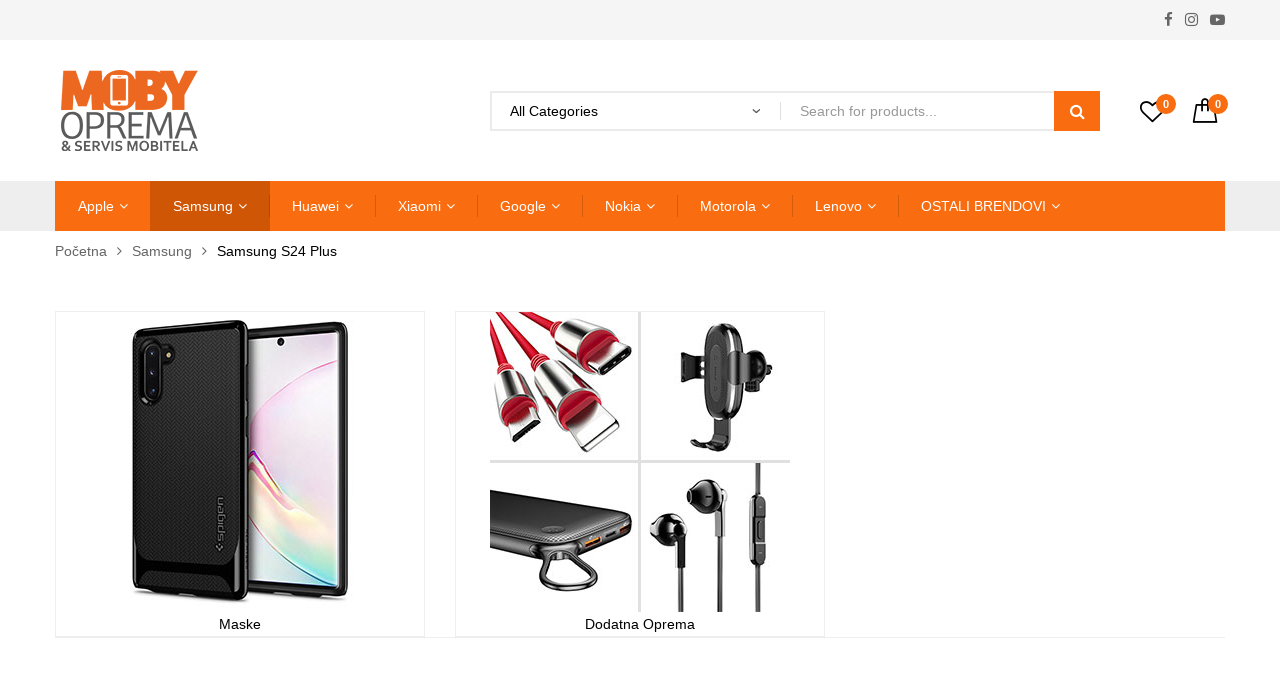

--- FILE ---
content_type: text/html; charset=UTF-8
request_url: https://www.mobyoprema.hr/product-category/samsung/samsung-s24-plus/
body_size: 49411
content:
<!DOCTYPE html><html class="no-js" lang="hr"><head><script data-no-optimize="1">var litespeed_docref=sessionStorage.getItem("litespeed_docref");litespeed_docref&&(Object.defineProperty(document,"referrer",{get:function(){return litespeed_docref}}),sessionStorage.removeItem("litespeed_docref"));</script> <meta charset="UTF-8"/><meta name="viewport" content="width=device-width, initial-scale=1.0, maximum-scale=1.0"/><link rel="profile" href="https://gmpg.org/xfn/11"/> <script type="litespeed/javascript">document.documentElement.className=document.documentElement.className+' yes-js js_active js'</script> <meta name='robots' content='index, follow, max-image-preview:large, max-snippet:-1, max-video-preview:-1' /> <script data-cfasync="false" data-pagespeed-no-defer>var gtm4wp_datalayer_name = "dataLayer";
	var dataLayer = dataLayer || [];
	const gtm4wp_use_sku_instead = 0;
	const gtm4wp_currency = 'EUR';
	const gtm4wp_product_per_impression = 0;
	const gtm4wp_clear_ecommerce = false;
	const gtm4wp_datalayer_max_timeout = 2000;</script> <title>Samsung S24 Plus - Moby Oprema</title><link rel="canonical" href="https://www.mobyoprema.hr/product-category/samsung/samsung-s24-plus/" /><meta property="og:locale" content="hr_HR" /><meta property="og:type" content="article" /><meta property="og:title" content="Samsung S24 Plus - Moby Oprema" /><meta property="og:url" content="https://www.mobyoprema.hr/product-category/samsung/samsung-s24-plus/" /><meta property="og:site_name" content="Moby Oprema" /><meta name="twitter:card" content="summary_large_image" /> <script type="application/ld+json" class="yoast-schema-graph">{"@context":"https://schema.org","@graph":[{"@type":"CollectionPage","@id":"https://www.mobyoprema.hr/product-category/samsung/samsung-s24-plus/","url":"https://www.mobyoprema.hr/product-category/samsung/samsung-s24-plus/","name":"Samsung S24 Plus - Moby Oprema","isPartOf":{"@id":"https://www.mobyoprema.hr/#website"},"primaryImageOfPage":{"@id":"https://www.mobyoprema.hr/product-category/samsung/samsung-s24-plus/#primaryimage"},"image":{"@id":"https://www.mobyoprema.hr/product-category/samsung/samsung-s24-plus/#primaryimage"},"thumbnailUrl":"https://www.mobyoprema.hr/wp-content/uploads/2023/12/crnakarbonmaskatocno.jpg","breadcrumb":{"@id":"https://www.mobyoprema.hr/product-category/samsung/samsung-s24-plus/#breadcrumb"},"inLanguage":"hr"},{"@type":"ImageObject","inLanguage":"hr","@id":"https://www.mobyoprema.hr/product-category/samsung/samsung-s24-plus/#primaryimage","url":"https://www.mobyoprema.hr/wp-content/uploads/2023/12/crnakarbonmaskatocno.jpg","contentUrl":"https://www.mobyoprema.hr/wp-content/uploads/2023/12/crnakarbonmaskatocno.jpg","width":500,"height":610,"caption":"samsung s23 fe crna karbon maska"},{"@type":"BreadcrumbList","@id":"https://www.mobyoprema.hr/product-category/samsung/samsung-s24-plus/#breadcrumb","itemListElement":[{"@type":"ListItem","position":1,"name":"Samsung","item":"https://www.mobyoprema.hr/product-category/samsung/"},{"@type":"ListItem","position":2,"name":"Samsung S24 Plus"}]},{"@type":"WebSite","@id":"https://www.mobyoprema.hr/#website","url":"https://www.mobyoprema.hr/","name":"Moby Oprema","description":"","potentialAction":[{"@type":"SearchAction","target":{"@type":"EntryPoint","urlTemplate":"https://www.mobyoprema.hr/?s={search_term_string}"},"query-input":{"@type":"PropertyValueSpecification","valueRequired":true,"valueName":"search_term_string"}}],"inLanguage":"hr"}]}</script> <link rel="alternate" type="application/rss+xml" title="Moby Oprema &raquo; Kanal" href="https://www.mobyoprema.hr/feed/" /><link rel="alternate" type="application/rss+xml" title="Moby Oprema &raquo; Kanal komentara" href="https://www.mobyoprema.hr/comments/feed/" /><link rel="alternate" type="application/rss+xml" title="Moby Oprema &raquo; Samsung S24 Plus Kategorija kanal" href="https://www.mobyoprema.hr/product-category/samsung/samsung-s24-plus/feed/" /><style id='wp-img-auto-sizes-contain-inline-css'>img:is([sizes=auto i],[sizes^="auto," i]){contain-intrinsic-size:3000px 1500px}
/*# sourceURL=wp-img-auto-sizes-contain-inline-css */</style><link data-optimized="2" rel="stylesheet" href="https://www.mobyoprema.hr/wp-content/litespeed/css/4cb38f270d69b390e10d084369791022.css?ver=c1c12" /><style id='global-styles-inline-css'>:root{--wp--preset--aspect-ratio--square: 1;--wp--preset--aspect-ratio--4-3: 4/3;--wp--preset--aspect-ratio--3-4: 3/4;--wp--preset--aspect-ratio--3-2: 3/2;--wp--preset--aspect-ratio--2-3: 2/3;--wp--preset--aspect-ratio--16-9: 16/9;--wp--preset--aspect-ratio--9-16: 9/16;--wp--preset--color--black: #000000;--wp--preset--color--cyan-bluish-gray: #abb8c3;--wp--preset--color--white: #ffffff;--wp--preset--color--pale-pink: #f78da7;--wp--preset--color--vivid-red: #cf2e2e;--wp--preset--color--luminous-vivid-orange: #ff6900;--wp--preset--color--luminous-vivid-amber: #fcb900;--wp--preset--color--light-green-cyan: #7bdcb5;--wp--preset--color--vivid-green-cyan: #00d084;--wp--preset--color--pale-cyan-blue: #8ed1fc;--wp--preset--color--vivid-cyan-blue: #0693e3;--wp--preset--color--vivid-purple: #9b51e0;--wp--preset--gradient--vivid-cyan-blue-to-vivid-purple: linear-gradient(135deg,rgb(6,147,227) 0%,rgb(155,81,224) 100%);--wp--preset--gradient--light-green-cyan-to-vivid-green-cyan: linear-gradient(135deg,rgb(122,220,180) 0%,rgb(0,208,130) 100%);--wp--preset--gradient--luminous-vivid-amber-to-luminous-vivid-orange: linear-gradient(135deg,rgb(252,185,0) 0%,rgb(255,105,0) 100%);--wp--preset--gradient--luminous-vivid-orange-to-vivid-red: linear-gradient(135deg,rgb(255,105,0) 0%,rgb(207,46,46) 100%);--wp--preset--gradient--very-light-gray-to-cyan-bluish-gray: linear-gradient(135deg,rgb(238,238,238) 0%,rgb(169,184,195) 100%);--wp--preset--gradient--cool-to-warm-spectrum: linear-gradient(135deg,rgb(74,234,220) 0%,rgb(151,120,209) 20%,rgb(207,42,186) 40%,rgb(238,44,130) 60%,rgb(251,105,98) 80%,rgb(254,248,76) 100%);--wp--preset--gradient--blush-light-purple: linear-gradient(135deg,rgb(255,206,236) 0%,rgb(152,150,240) 100%);--wp--preset--gradient--blush-bordeaux: linear-gradient(135deg,rgb(254,205,165) 0%,rgb(254,45,45) 50%,rgb(107,0,62) 100%);--wp--preset--gradient--luminous-dusk: linear-gradient(135deg,rgb(255,203,112) 0%,rgb(199,81,192) 50%,rgb(65,88,208) 100%);--wp--preset--gradient--pale-ocean: linear-gradient(135deg,rgb(255,245,203) 0%,rgb(182,227,212) 50%,rgb(51,167,181) 100%);--wp--preset--gradient--electric-grass: linear-gradient(135deg,rgb(202,248,128) 0%,rgb(113,206,126) 100%);--wp--preset--gradient--midnight: linear-gradient(135deg,rgb(2,3,129) 0%,rgb(40,116,252) 100%);--wp--preset--font-size--small: 13px;--wp--preset--font-size--medium: 20px;--wp--preset--font-size--large: 36px;--wp--preset--font-size--x-large: 42px;--wp--preset--spacing--20: 0.44rem;--wp--preset--spacing--30: 0.67rem;--wp--preset--spacing--40: 1rem;--wp--preset--spacing--50: 1.5rem;--wp--preset--spacing--60: 2.25rem;--wp--preset--spacing--70: 3.38rem;--wp--preset--spacing--80: 5.06rem;--wp--preset--shadow--natural: 6px 6px 9px rgba(0, 0, 0, 0.2);--wp--preset--shadow--deep: 12px 12px 50px rgba(0, 0, 0, 0.4);--wp--preset--shadow--sharp: 6px 6px 0px rgba(0, 0, 0, 0.2);--wp--preset--shadow--outlined: 6px 6px 0px -3px rgb(255, 255, 255), 6px 6px rgb(0, 0, 0);--wp--preset--shadow--crisp: 6px 6px 0px rgb(0, 0, 0);}:where(.is-layout-flex){gap: 0.5em;}:where(.is-layout-grid){gap: 0.5em;}body .is-layout-flex{display: flex;}.is-layout-flex{flex-wrap: wrap;align-items: center;}.is-layout-flex > :is(*, div){margin: 0;}body .is-layout-grid{display: grid;}.is-layout-grid > :is(*, div){margin: 0;}:where(.wp-block-columns.is-layout-flex){gap: 2em;}:where(.wp-block-columns.is-layout-grid){gap: 2em;}:where(.wp-block-post-template.is-layout-flex){gap: 1.25em;}:where(.wp-block-post-template.is-layout-grid){gap: 1.25em;}.has-black-color{color: var(--wp--preset--color--black) !important;}.has-cyan-bluish-gray-color{color: var(--wp--preset--color--cyan-bluish-gray) !important;}.has-white-color{color: var(--wp--preset--color--white) !important;}.has-pale-pink-color{color: var(--wp--preset--color--pale-pink) !important;}.has-vivid-red-color{color: var(--wp--preset--color--vivid-red) !important;}.has-luminous-vivid-orange-color{color: var(--wp--preset--color--luminous-vivid-orange) !important;}.has-luminous-vivid-amber-color{color: var(--wp--preset--color--luminous-vivid-amber) !important;}.has-light-green-cyan-color{color: var(--wp--preset--color--light-green-cyan) !important;}.has-vivid-green-cyan-color{color: var(--wp--preset--color--vivid-green-cyan) !important;}.has-pale-cyan-blue-color{color: var(--wp--preset--color--pale-cyan-blue) !important;}.has-vivid-cyan-blue-color{color: var(--wp--preset--color--vivid-cyan-blue) !important;}.has-vivid-purple-color{color: var(--wp--preset--color--vivid-purple) !important;}.has-black-background-color{background-color: var(--wp--preset--color--black) !important;}.has-cyan-bluish-gray-background-color{background-color: var(--wp--preset--color--cyan-bluish-gray) !important;}.has-white-background-color{background-color: var(--wp--preset--color--white) !important;}.has-pale-pink-background-color{background-color: var(--wp--preset--color--pale-pink) !important;}.has-vivid-red-background-color{background-color: var(--wp--preset--color--vivid-red) !important;}.has-luminous-vivid-orange-background-color{background-color: var(--wp--preset--color--luminous-vivid-orange) !important;}.has-luminous-vivid-amber-background-color{background-color: var(--wp--preset--color--luminous-vivid-amber) !important;}.has-light-green-cyan-background-color{background-color: var(--wp--preset--color--light-green-cyan) !important;}.has-vivid-green-cyan-background-color{background-color: var(--wp--preset--color--vivid-green-cyan) !important;}.has-pale-cyan-blue-background-color{background-color: var(--wp--preset--color--pale-cyan-blue) !important;}.has-vivid-cyan-blue-background-color{background-color: var(--wp--preset--color--vivid-cyan-blue) !important;}.has-vivid-purple-background-color{background-color: var(--wp--preset--color--vivid-purple) !important;}.has-black-border-color{border-color: var(--wp--preset--color--black) !important;}.has-cyan-bluish-gray-border-color{border-color: var(--wp--preset--color--cyan-bluish-gray) !important;}.has-white-border-color{border-color: var(--wp--preset--color--white) !important;}.has-pale-pink-border-color{border-color: var(--wp--preset--color--pale-pink) !important;}.has-vivid-red-border-color{border-color: var(--wp--preset--color--vivid-red) !important;}.has-luminous-vivid-orange-border-color{border-color: var(--wp--preset--color--luminous-vivid-orange) !important;}.has-luminous-vivid-amber-border-color{border-color: var(--wp--preset--color--luminous-vivid-amber) !important;}.has-light-green-cyan-border-color{border-color: var(--wp--preset--color--light-green-cyan) !important;}.has-vivid-green-cyan-border-color{border-color: var(--wp--preset--color--vivid-green-cyan) !important;}.has-pale-cyan-blue-border-color{border-color: var(--wp--preset--color--pale-cyan-blue) !important;}.has-vivid-cyan-blue-border-color{border-color: var(--wp--preset--color--vivid-cyan-blue) !important;}.has-vivid-purple-border-color{border-color: var(--wp--preset--color--vivid-purple) !important;}.has-vivid-cyan-blue-to-vivid-purple-gradient-background{background: var(--wp--preset--gradient--vivid-cyan-blue-to-vivid-purple) !important;}.has-light-green-cyan-to-vivid-green-cyan-gradient-background{background: var(--wp--preset--gradient--light-green-cyan-to-vivid-green-cyan) !important;}.has-luminous-vivid-amber-to-luminous-vivid-orange-gradient-background{background: var(--wp--preset--gradient--luminous-vivid-amber-to-luminous-vivid-orange) !important;}.has-luminous-vivid-orange-to-vivid-red-gradient-background{background: var(--wp--preset--gradient--luminous-vivid-orange-to-vivid-red) !important;}.has-very-light-gray-to-cyan-bluish-gray-gradient-background{background: var(--wp--preset--gradient--very-light-gray-to-cyan-bluish-gray) !important;}.has-cool-to-warm-spectrum-gradient-background{background: var(--wp--preset--gradient--cool-to-warm-spectrum) !important;}.has-blush-light-purple-gradient-background{background: var(--wp--preset--gradient--blush-light-purple) !important;}.has-blush-bordeaux-gradient-background{background: var(--wp--preset--gradient--blush-bordeaux) !important;}.has-luminous-dusk-gradient-background{background: var(--wp--preset--gradient--luminous-dusk) !important;}.has-pale-ocean-gradient-background{background: var(--wp--preset--gradient--pale-ocean) !important;}.has-electric-grass-gradient-background{background: var(--wp--preset--gradient--electric-grass) !important;}.has-midnight-gradient-background{background: var(--wp--preset--gradient--midnight) !important;}.has-small-font-size{font-size: var(--wp--preset--font-size--small) !important;}.has-medium-font-size{font-size: var(--wp--preset--font-size--medium) !important;}.has-large-font-size{font-size: var(--wp--preset--font-size--large) !important;}.has-x-large-font-size{font-size: var(--wp--preset--font-size--x-large) !important;}
/*# sourceURL=global-styles-inline-css */</style><style id='classic-theme-styles-inline-css'>/*! This file is auto-generated */
.wp-block-button__link{color:#fff;background-color:#32373c;border-radius:9999px;box-shadow:none;text-decoration:none;padding:calc(.667em + 2px) calc(1.333em + 2px);font-size:1.125em}.wp-block-file__button{background:#32373c;color:#fff;text-decoration:none}
/*# sourceURL=/wp-includes/css/classic-themes.min.css */</style><style id='ovic-core-inline-css'>.vc_custom_1580392673002{padding-top: 0px !important;}.vc_custom_1580392518183 > .vc_column-inner {padding-top: 0px !important;}
 .vc_custom_1720519458553{padding-top: 30px !important;padding-right: 50px !important;padding-bottom: 30px !important;padding-left: 50px !important;background-color: #333333 !important;}.vc_custom_1582031899711{margin-top: 35px !important;margin-bottom: 8px !important;}.vc_custom_1582031879690{margin-top: 35px !important;margin-bottom: 8px !important;}.vc_custom_1582033221279{margin-top: 35px !important;margin-bottom: 8px !important;}.vc_custom_1582033234198{margin-top: 35px !important;margin-bottom: 16px !important;}
/*# sourceURL=ovic-core-inline-css */</style><style id='woocommerce-inline-inline-css'>.woocommerce form .form-row .required { visibility: visible; }
/*# sourceURL=woocommerce-inline-inline-css */</style><style id='yith-wcwl-main-inline-css'>:root { --color-add-to-wishlist-background: #333333; --color-add-to-wishlist-text: #FFFFFF; --color-add-to-wishlist-border: #333333; --color-add-to-wishlist-background-hover: #333333; --color-add-to-wishlist-text-hover: #FFFFFF; --color-add-to-wishlist-border-hover: #333333; --rounded-corners-radius: 16px; --color-add-to-cart-background: #333333; --color-add-to-cart-text: #FFFFFF; --color-add-to-cart-border: #333333; --color-add-to-cart-background-hover: #4F4F4F; --color-add-to-cart-text-hover: #FFFFFF; --color-add-to-cart-border-hover: #4F4F4F; --add-to-cart-rounded-corners-radius: 16px; --color-button-style-1-background: #333333; --color-button-style-1-text: #FFFFFF; --color-button-style-1-border: #333333; --color-button-style-1-background-hover: #4F4F4F; --color-button-style-1-text-hover: #FFFFFF; --color-button-style-1-border-hover: #4F4F4F; --color-button-style-2-background: #333333; --color-button-style-2-text: #FFFFFF; --color-button-style-2-border: #333333; --color-button-style-2-background-hover: #4F4F4F; --color-button-style-2-text-hover: #FFFFFF; --color-button-style-2-border-hover: #4F4F4F; --color-wishlist-table-background: #FFFFFF; --color-wishlist-table-text: #6d6c6c; --color-wishlist-table-border: #FFFFFF; --color-headers-background: #F4F4F4; --color-share-button-color: #FFFFFF; --color-share-button-color-hover: #FFFFFF; --color-fb-button-background: #39599E; --color-fb-button-background-hover: #595A5A; --color-tw-button-background: #45AFE2; --color-tw-button-background-hover: #595A5A; --color-pr-button-background: #AB2E31; --color-pr-button-background-hover: #595A5A; --color-em-button-background: #FBB102; --color-em-button-background-hover: #595A5A; --color-wa-button-background: #00A901; --color-wa-button-background-hover: #595A5A; --feedback-duration: 3s } 
 :root { --color-add-to-wishlist-background: #333333; --color-add-to-wishlist-text: #FFFFFF; --color-add-to-wishlist-border: #333333; --color-add-to-wishlist-background-hover: #333333; --color-add-to-wishlist-text-hover: #FFFFFF; --color-add-to-wishlist-border-hover: #333333; --rounded-corners-radius: 16px; --color-add-to-cart-background: #333333; --color-add-to-cart-text: #FFFFFF; --color-add-to-cart-border: #333333; --color-add-to-cart-background-hover: #4F4F4F; --color-add-to-cart-text-hover: #FFFFFF; --color-add-to-cart-border-hover: #4F4F4F; --add-to-cart-rounded-corners-radius: 16px; --color-button-style-1-background: #333333; --color-button-style-1-text: #FFFFFF; --color-button-style-1-border: #333333; --color-button-style-1-background-hover: #4F4F4F; --color-button-style-1-text-hover: #FFFFFF; --color-button-style-1-border-hover: #4F4F4F; --color-button-style-2-background: #333333; --color-button-style-2-text: #FFFFFF; --color-button-style-2-border: #333333; --color-button-style-2-background-hover: #4F4F4F; --color-button-style-2-text-hover: #FFFFFF; --color-button-style-2-border-hover: #4F4F4F; --color-wishlist-table-background: #FFFFFF; --color-wishlist-table-text: #6d6c6c; --color-wishlist-table-border: #FFFFFF; --color-headers-background: #F4F4F4; --color-share-button-color: #FFFFFF; --color-share-button-color-hover: #FFFFFF; --color-fb-button-background: #39599E; --color-fb-button-background-hover: #595A5A; --color-tw-button-background: #45AFE2; --color-tw-button-background-hover: #595A5A; --color-pr-button-background: #AB2E31; --color-pr-button-background-hover: #595A5A; --color-em-button-background: #FBB102; --color-em-button-background-hover: #595A5A; --color-wa-button-background: #00A901; --color-wa-button-background-hover: #595A5A; --feedback-duration: 3s } 
/*# sourceURL=yith-wcwl-main-inline-css */</style><style id='ovic-vc-style-inline-css'>.vc_custom_1580392673002{padding-top: 0px !important;}.vc_custom_1580392518183 > .vc_column-inner {padding-top: 0px !important;}
/*# sourceURL=ovic-vc-style-inline-css */</style><style id='font-awesome-inline-css'>[data-font="FontAwesome"]:before {font-family: 'FontAwesome' !important;content: attr(data-icon) !important;speak: none !important;font-weight: normal !important;font-variant: normal !important;text-transform: none !important;line-height: 1 !important;font-style: normal !important;-webkit-font-smoothing: antialiased !important;-moz-osx-font-smoothing: grayscale !important;}
/*# sourceURL=font-awesome-inline-css */</style><style id='kuteshop-main-inline-css'>body{ --main-color-h:24; --main-color-s:95%; --main-color-l:52%; --default-color:#000;--main-color:#f96d10;}@media (max-width:1499px) and (min-width:992px){body{}} @media (min-width: 1230px){ body{ --main-container:1170px; } body.wcfm-store-page .site #main{ width:1200px !important; } } .vertical-menu > .menu-item:nth-child(n+12){ display: none; } 
/*# sourceURL=kuteshop-main-inline-css */</style><style id='megamenu-frontend-inline-css'>.vc_custom_1686741003918{margin: 20px !important;}.vc_custom_1686736200027{margin: 20px !important;}.vc_custom_1686736127854{margin: 20px !important;}.vc_custom_1686735909129{margin-top: 20px !important;margin-right: 20px !important;margin-bottom: 20px !important;margin-left: 20px !important;}.vc_custom_1686735814678{margin-top: 20px !important;margin-right: 20px !important;margin-bottom: 20px !important;margin-left: 20px !important;}
/*# sourceURL=megamenu-frontend-inline-css */</style> <script type="text/template" id="tmpl-ovic-notice-popup"><# if ( data.img_url != '' ) { #>
    <figure>
        <img src="{{data.img_url}}" alt="{{data.title}}" class="growl-thumb"/>
    </figure>
    <# } #>
    <p class="growl-content">
        <# if ( data.title != '' ) { #>
        <span>{{data.title}}</span>
        <# } #>
        {{{data.content}}}
    </p></script> <script type="litespeed/javascript" data-src="https://www.mobyoprema.hr/wp-includes/js/jquery/jquery.min.js?ver=3.7.1" id="jquery-core-js"></script> <script id="cookie-law-info-js-extra" type="litespeed/javascript">var Cli_Data={"nn_cookie_ids":[],"cookielist":[],"non_necessary_cookies":[],"ccpaEnabled":"","ccpaRegionBased":"","ccpaBarEnabled":"","strictlyEnabled":["necessary","obligatoire"],"ccpaType":"gdpr","js_blocking":"1","custom_integration":"","triggerDomRefresh":"","secure_cookies":""};var cli_cookiebar_settings={"animate_speed_hide":"500","animate_speed_show":"500","background":"#f96d10","border":"#b1a6a6c2","border_on":"","button_1_button_colour":"#444444","button_1_button_hover":"#363636","button_1_link_colour":"#fff","button_1_as_button":"1","button_1_new_win":"","button_2_button_colour":"#333","button_2_button_hover":"#292929","button_2_link_colour":"#444444","button_2_as_button":"","button_2_hidebar":"","button_3_button_colour":"#dedfe0","button_3_button_hover":"#b2b2b3","button_3_link_colour":"#333333","button_3_as_button":"1","button_3_new_win":"","button_4_button_colour":"#dedfe0","button_4_button_hover":"#b2b2b3","button_4_link_colour":"#333333","button_4_as_button":"1","button_7_button_colour":"#000000","button_7_button_hover":"#000000","button_7_link_colour":"#fff","button_7_as_button":"1","button_7_new_win":"","font_family":"inherit","header_fix":"","notify_animate_hide":"1","notify_animate_show":"1","notify_div_id":"#cookie-law-info-bar","notify_position_horizontal":"right","notify_position_vertical":"bottom","scroll_close":"","scroll_close_reload":"","accept_close_reload":"","reject_close_reload":"","showagain_tab":"","showagain_background":"#fff","showagain_border":"#000","showagain_div_id":"#cookie-law-info-again","showagain_x_position":"100px","text":"#ffffff","show_once_yn":"","show_once":"10000","logging_on":"","as_popup":"","popup_overlay":"1","bar_heading_text":"","cookie_bar_as":"banner","popup_showagain_position":"bottom-right","widget_position":"left"};var log_object={"ajax_url":"https://www.mobyoprema.hr/wp-admin/admin-ajax.php"}</script> <script id="wc-add-to-cart-js-extra" type="litespeed/javascript">var wc_add_to_cart_params={"ajax_url":"/wp-admin/admin-ajax.php","wc_ajax_url":"/?wc-ajax=%%endpoint%%","i18n_view_cart":"Vidi ko\u0161aricu","cart_url":"https://www.mobyoprema.hr/cart/","is_cart":"","cart_redirect_after_add":"no"}</script> <script id="woocommerce-js-extra" type="litespeed/javascript">var woocommerce_params={"ajax_url":"/wp-admin/admin-ajax.php","wc_ajax_url":"/?wc-ajax=%%endpoint%%","i18n_password_show":"Prika\u017ei lozinku","i18n_password_hide":"Sakrij lozinku"}</script> <script></script><link rel="https://api.w.org/" href="https://www.mobyoprema.hr/wp-json/" /><link rel="alternate" title="JSON" type="application/json" href="https://www.mobyoprema.hr/wp-json/wp/v2/product_cat/3567" /><link rel="EditURI" type="application/rsd+xml" title="RSD" href="https://www.mobyoprema.hr/xmlrpc.php?rsd" /><meta name="generator" content="WordPress 6.9" /><meta name="generator" content="WooCommerce 10.4.3" /> <script data-cfasync="false" data-pagespeed-no-defer>var dataLayer_content = {"pagePostType":"product","pagePostType2":"tax-product","pageCategory":[],"customerTotalOrders":0,"customerTotalOrderValue":0,"customerFirstName":"","customerLastName":"","customerBillingFirstName":"","customerBillingLastName":"","customerBillingCompany":"","customerBillingAddress1":"","customerBillingAddress2":"","customerBillingCity":"","customerBillingState":"","customerBillingPostcode":"","customerBillingCountry":"","customerBillingEmail":"","customerBillingEmailHash":"","customerBillingPhone":"","customerShippingFirstName":"","customerShippingLastName":"","customerShippingCompany":"","customerShippingAddress1":"","customerShippingAddress2":"","customerShippingCity":"","customerShippingState":"","customerShippingPostcode":"","customerShippingCountry":"","cartContent":{"totals":{"applied_coupons":[],"discount_total":0,"subtotal":0,"total":0},"items":[]}};
	dataLayer.push( dataLayer_content );</script> <script data-cfasync="false" data-pagespeed-no-defer>(function(w,d,s,l,i){w[l]=w[l]||[];w[l].push({'gtm.start':
new Date().getTime(),event:'gtm.js'});var f=d.getElementsByTagName(s)[0],
j=d.createElement(s),dl=l!='dataLayer'?'&l='+l:'';j.async=true;j.src=
'//www.googletagmanager.com/gtm.js?id='+i+dl;f.parentNode.insertBefore(j,f);
})(window,document,'script','dataLayer','GTM-KSRH229');</script> <style>.dgwt-wcas-ico-magnifier,.dgwt-wcas-ico-magnifier-handler{max-width:20px}.dgwt-wcas-search-wrapp{max-width:600px}</style><noscript><style>.woocommerce-product-gallery{ opacity: 1 !important; }</style></noscript><meta name="generator" content="Powered by WPBakery Page Builder - drag and drop page builder for WordPress."/><meta name="generator" content="Powered by Slider Revolution 6.7.36 - responsive, Mobile-Friendly Slider Plugin for WordPress with comfortable drag and drop interface." /><link rel="preconnect" href="https://fonts.googleapis.com"><link rel="preconnect" href="https://fonts.gstatic.com" crossorigin><link rel="icon" href="https://www.mobyoprema.hr/wp-content/uploads/2020/01/favicon.png" sizes="32x32" /><link rel="icon" href="https://www.mobyoprema.hr/wp-content/uploads/2020/01/favicon.png" sizes="192x192" /><link rel="apple-touch-icon" href="https://www.mobyoprema.hr/wp-content/uploads/2020/01/favicon.png" /><meta name="msapplication-TileImage" content="https://www.mobyoprema.hr/wp-content/uploads/2020/01/favicon.png" /> <script type="litespeed/javascript">function setREVStartSize(e){window.RSIW=window.RSIW===undefined?window.innerWidth:window.RSIW;window.RSIH=window.RSIH===undefined?window.innerHeight:window.RSIH;try{var pw=document.getElementById(e.c).parentNode.offsetWidth,newh;pw=pw===0||isNaN(pw)||(e.l=="fullwidth"||e.layout=="fullwidth")?window.RSIW:pw;e.tabw=e.tabw===undefined?0:parseInt(e.tabw);e.thumbw=e.thumbw===undefined?0:parseInt(e.thumbw);e.tabh=e.tabh===undefined?0:parseInt(e.tabh);e.thumbh=e.thumbh===undefined?0:parseInt(e.thumbh);e.tabhide=e.tabhide===undefined?0:parseInt(e.tabhide);e.thumbhide=e.thumbhide===undefined?0:parseInt(e.thumbhide);e.mh=e.mh===undefined||e.mh==""||e.mh==="auto"?0:parseInt(e.mh,0);if(e.layout==="fullscreen"||e.l==="fullscreen")
newh=Math.max(e.mh,window.RSIH);else{e.gw=Array.isArray(e.gw)?e.gw:[e.gw];for(var i in e.rl)if(e.gw[i]===undefined||e.gw[i]===0)e.gw[i]=e.gw[i-1];e.gh=e.el===undefined||e.el===""||(Array.isArray(e.el)&&e.el.length==0)?e.gh:e.el;e.gh=Array.isArray(e.gh)?e.gh:[e.gh];for(var i in e.rl)if(e.gh[i]===undefined||e.gh[i]===0)e.gh[i]=e.gh[i-1];var nl=new Array(e.rl.length),ix=0,sl;e.tabw=e.tabhide>=pw?0:e.tabw;e.thumbw=e.thumbhide>=pw?0:e.thumbw;e.tabh=e.tabhide>=pw?0:e.tabh;e.thumbh=e.thumbhide>=pw?0:e.thumbh;for(var i in e.rl)nl[i]=e.rl[i]<window.RSIW?0:e.rl[i];sl=nl[0];for(var i in nl)if(sl>nl[i]&&nl[i]>0){sl=nl[i];ix=i}
var m=pw>(e.gw[ix]+e.tabw+e.thumbw)?1:(pw-(e.tabw+e.thumbw))/(e.gw[ix]);newh=(e.gh[ix]*m)+(e.tabh+e.thumbh)}
var el=document.getElementById(e.c);if(el!==null&&el)el.style.height=newh+"px";el=document.getElementById(e.c+"_wrapper");if(el!==null&&el){el.style.height=newh+"px";el.style.display="block"}}catch(e){console.log("Failure at Presize of Slider:"+e)}}</script> <style type="text/css">.ovic-menu-clone-wrap .head-menu-mobile{background-position:center center;background-repeat:no-repeat;background-attachment:scroll;background-size:cover;}</style><style id="wp-custom-css">.fluentform .ff_t_c p {
    color: #999999;
}</style><noscript><style>.wpb_animate_when_almost_visible { opacity: 1; }</style></noscript><style id='rs-plugin-settings-inline-css'>#rs-demo-id {}
/*# sourceURL=rs-plugin-settings-inline-css */</style></head><body class="archive tax-product_cat term-samsung-s24-plus term-3567 wp-embed-responsive wp-theme-kuteshop wp-child-theme-kuteshop-child theme-kuteshop woocommerce woocommerce-page woocommerce-no-js  kuteshop-1.0.0 header-style-05 header-style-01 wpb-js-composer js-comp-ver-8.7.2 vc_responsive"><a href="#" class="overlay-body" aria-hidden="true"></a><div id="page" class="site"><header id="header" class="header style-05"><div class="header-section header-top"><div class="container"><div class="header-inner"><div class="header-start"></div><div class="header-end"><div class="header-social"><div class="inner">
<a href="https://www.facebook.com/mobyoprema">
<span class="icon fa fa-facebook"></span>
<span class="text">Facebook</span>
</a>
<a href="https://www.instagram.com/mobyoprema/">
<span class="icon fa fa-instagram"></span>
<span class="text">Instagram</span>
</a>
<a href="https://www.youtube.com/@MobyOpremahr">
<span class="icon fa fa-youtube-play"></span>
<span class="text">Youtube</span>
</a></div></div></div></div></div></div><div class="header-section header-mid"><div class="container"><div class="header-inner"><div class="logo"><a href="https://www.mobyoprema.hr/"><figure class="logo-image"><img data-lazyloaded="1" src="[data-uri]" width="150" height="81" alt="Moby Oprema" data-src="https://www.mobyoprema.hr/wp-content/uploads/2020/01/moby-logo-transparentan.png" class="_rw" /></figure></a></div><div class="block-search"><div class="dgwt-wcas-search-wrapp dgwt-wcas-has-submit js-dgwt-wcas-mobile-overlay-enabled"><form class="search-form dgwt-wcas-search-form" role="search" method="get"
action="https://www.mobyoprema.hr/"><div class="category">
<select  name='product_cat' id='2132664472' class='category-search-option' tabindex="1"><option value='0'>All Categories</option><option class="level-0" value="fsdfsdfdf">fsdfsdfdf</option><option class="level-0" value="google">Google</option><option class="level-1" value="google-pixel-8">&nbsp;&nbsp;&nbsp;Google Pixel 8</option><option class="level-0" value="uncategorized">Uncategorized</option><option class="level-0" value="dodatna-oprema">Dodatna Oprema</option><option class="level-1" value="kucni-punjaci">&nbsp;&nbsp;&nbsp;Kućni Punjači</option><option class="level-1" value="auto-punjaci">&nbsp;&nbsp;&nbsp;Auto punjači</option><option class="level-1" value="bezicni-punjaci">&nbsp;&nbsp;&nbsp;Bežični punjači</option><option class="level-1" value="kabeli">&nbsp;&nbsp;&nbsp;Kabeli</option><option class="level-2" value="lighting-kabeli">&nbsp;&nbsp;&nbsp;&nbsp;&nbsp;&nbsp;Lightning kabeli</option><option class="level-2" value="usb-c-kabeli">&nbsp;&nbsp;&nbsp;&nbsp;&nbsp;&nbsp;USB-C kabeli</option><option class="level-2" value="micro-usb-kabeli">&nbsp;&nbsp;&nbsp;&nbsp;&nbsp;&nbsp;Micro USB kabeli</option><option class="level-1" value="auto-drzaci">&nbsp;&nbsp;&nbsp;Auto držači</option><option class="level-1" value="selfie-stapovi-i-gadgeti">&nbsp;&nbsp;&nbsp;Selfie štapovi i gadgeti</option><option class="level-1" value="prijenosne-baterije">&nbsp;&nbsp;&nbsp;Prijenosne baterije</option><option class="level-1" value="memorijske-kartice-i-usb-stikovi">&nbsp;&nbsp;&nbsp;Memorijske kartice</option><option class="level-1" value="adapteri">&nbsp;&nbsp;&nbsp;Adapteri</option><option class="level-1" value="bluetooth-slusalice">&nbsp;&nbsp;&nbsp;Bluetooth slušalice</option><option class="level-1" value="zvucnici">&nbsp;&nbsp;&nbsp;Zvučnici</option><option class="level-1" value="slusalice">&nbsp;&nbsp;&nbsp;Slušalice</option><option class="level-0" value="baterije">Baterije</option><option class="level-1" value="samsung-baterije">&nbsp;&nbsp;&nbsp;Samsung baterije</option><option class="level-1" value="meizu-baterije">&nbsp;&nbsp;&nbsp;Meizu baterije</option><option class="level-1" value="xiaomi-baterije">&nbsp;&nbsp;&nbsp;Xiaomi baterije</option><option class="level-1" value="lenovo-baterije-baterije">&nbsp;&nbsp;&nbsp;Lenovo baterije</option><option class="level-1" value="blackberry-baterije">&nbsp;&nbsp;&nbsp;Blackberry baterije</option><option class="level-1" value="iphone-baterije">&nbsp;&nbsp;&nbsp;Iphone baterije</option><option class="level-1" value="alcatel-baterije">&nbsp;&nbsp;&nbsp;Alcatel baterije</option><option class="level-1" value="htc-baterije-baterije">&nbsp;&nbsp;&nbsp;HTC baterije</option><option class="level-1" value="lg-baterije">&nbsp;&nbsp;&nbsp;LG baterije</option><option class="level-1" value="nokia-baterije-baterije">&nbsp;&nbsp;&nbsp;Nokia baterije</option><option class="level-1" value="huawei-baterije">&nbsp;&nbsp;&nbsp;Huawei baterije</option><option class="level-1" value="sony-xperia-baterije">&nbsp;&nbsp;&nbsp;Sony Xperia baterije</option><option class="level-1" value="cat-baterije">&nbsp;&nbsp;&nbsp;CAT baterije</option><option class="level-0" value="apple">Apple</option><option class="level-1" value="iphone-16-pro-max">&nbsp;&nbsp;&nbsp;iPhone 16 Pro Max</option><option class="level-2" value="maske-iphone-16-pro-max">&nbsp;&nbsp;&nbsp;&nbsp;&nbsp;&nbsp;Maske</option><option class="level-2" value="torbice-iphone-16-pro-max">&nbsp;&nbsp;&nbsp;&nbsp;&nbsp;&nbsp;Torbice</option><option class="level-2" value="zastita-za-ekran-iphone-16-pro-max">&nbsp;&nbsp;&nbsp;&nbsp;&nbsp;&nbsp;Zaštita za ekran</option><option class="level-2" value="dodatna-oprema-iphone-16-pro-max">&nbsp;&nbsp;&nbsp;&nbsp;&nbsp;&nbsp;Dodatna oprema</option><option class="level-1" value="iphone-16-pro">&nbsp;&nbsp;&nbsp;iPhone 16 Pro</option><option class="level-2" value="maske-iphone-16-pro">&nbsp;&nbsp;&nbsp;&nbsp;&nbsp;&nbsp;Maske</option><option class="level-2" value="torbice-iphone-16-pro">&nbsp;&nbsp;&nbsp;&nbsp;&nbsp;&nbsp;Torbice</option><option class="level-2" value="zastita-za-ekran-iphone-16-pro">&nbsp;&nbsp;&nbsp;&nbsp;&nbsp;&nbsp;Zaštita za ekran</option><option class="level-2" value="dodatna-oprema-iphone-16-pro">&nbsp;&nbsp;&nbsp;&nbsp;&nbsp;&nbsp;Dodatna oprema</option><option class="level-1" value="iphone-16-plus">&nbsp;&nbsp;&nbsp;iPhone 16 Plus</option><option class="level-2" value="maske-iphone-16-plus">&nbsp;&nbsp;&nbsp;&nbsp;&nbsp;&nbsp;Maske</option><option class="level-2" value="torbice-iphone-16-plus">&nbsp;&nbsp;&nbsp;&nbsp;&nbsp;&nbsp;Torbice</option><option class="level-2" value="zastita-za-ekran-iphone-16-plus">&nbsp;&nbsp;&nbsp;&nbsp;&nbsp;&nbsp;Zaštita za ekran</option><option class="level-2" value="dodatna-oprema-iphone-16-plus">&nbsp;&nbsp;&nbsp;&nbsp;&nbsp;&nbsp;Dodatna oprema</option><option class="level-1" value="iphone-16">&nbsp;&nbsp;&nbsp;iPhone 16</option><option class="level-2" value="maske-iphone-16">&nbsp;&nbsp;&nbsp;&nbsp;&nbsp;&nbsp;Maske</option><option class="level-2" value="torbice-iphone-16">&nbsp;&nbsp;&nbsp;&nbsp;&nbsp;&nbsp;Torbice</option><option class="level-2" value="zastita-za-ekran-iphone-16">&nbsp;&nbsp;&nbsp;&nbsp;&nbsp;&nbsp;Zaštita za ekran</option><option class="level-2" value="dodatna-oprema-iphone-16">&nbsp;&nbsp;&nbsp;&nbsp;&nbsp;&nbsp;Dodatna oprema</option><option class="level-1" value="iphone-15-pro-max">&nbsp;&nbsp;&nbsp;iPhone 15 Pro Max</option><option class="level-2" value="maske-iphone-15-pro-max">&nbsp;&nbsp;&nbsp;&nbsp;&nbsp;&nbsp;Maske</option><option class="level-2" value="torbice-iphone-15-pro-max">&nbsp;&nbsp;&nbsp;&nbsp;&nbsp;&nbsp;Torbice</option><option class="level-2" value="zastita-za-ekran-iphone-15-pro-max">&nbsp;&nbsp;&nbsp;&nbsp;&nbsp;&nbsp;Zastita za ekran</option><option class="level-2" value="dodatna-oprema-iphone-15-pro-max">&nbsp;&nbsp;&nbsp;&nbsp;&nbsp;&nbsp;Dodatna oprema</option><option class="level-1" value="iphone-15-pro">&nbsp;&nbsp;&nbsp;iPhone 15 Pro</option><option class="level-2" value="maske-iphone-15-pro">&nbsp;&nbsp;&nbsp;&nbsp;&nbsp;&nbsp;Maske</option><option class="level-2" value="torbe">&nbsp;&nbsp;&nbsp;&nbsp;&nbsp;&nbsp;Torbe</option><option class="level-2" value="zastita-za-ekran-iphone-15-pro">&nbsp;&nbsp;&nbsp;&nbsp;&nbsp;&nbsp;Zaštita za ekran</option><option class="level-2" value="dodatna-oprema-iphone-15-pro">&nbsp;&nbsp;&nbsp;&nbsp;&nbsp;&nbsp;Dodatna Oprema</option><option class="level-1" value="iphone-15-plus">&nbsp;&nbsp;&nbsp;iPhone 15 Plus</option><option class="level-2" value="maske-iphone-15-plus">&nbsp;&nbsp;&nbsp;&nbsp;&nbsp;&nbsp;Maske</option><option class="level-2" value="torbice-iphone-15-plus">&nbsp;&nbsp;&nbsp;&nbsp;&nbsp;&nbsp;Torbice</option><option class="level-2" value="zastita-za-ekran-iphone-15-plus">&nbsp;&nbsp;&nbsp;&nbsp;&nbsp;&nbsp;Zaštita za ekran</option><option class="level-2" value="dodatna-oprema-iphone-15-plus">&nbsp;&nbsp;&nbsp;&nbsp;&nbsp;&nbsp;Dodatna Oprema</option><option class="level-1" value="iphone-15">&nbsp;&nbsp;&nbsp;iPhone 15</option><option class="level-2" value="maske-iphone-15">&nbsp;&nbsp;&nbsp;&nbsp;&nbsp;&nbsp;Maske</option><option class="level-2" value="torbice-iphone-15">&nbsp;&nbsp;&nbsp;&nbsp;&nbsp;&nbsp;Torbice</option><option class="level-2" value="zastita-za-ekran-iphone-15">&nbsp;&nbsp;&nbsp;&nbsp;&nbsp;&nbsp;Zaštita za ekran</option><option class="level-2" value="dodatna-oprema-iphone-15">&nbsp;&nbsp;&nbsp;&nbsp;&nbsp;&nbsp;Dodatna oprema</option><option class="level-1" value="iphone-14-pro-max">&nbsp;&nbsp;&nbsp;iPhone 14 Pro Max</option><option class="level-2" value="maske-iphone-14-pro-max">&nbsp;&nbsp;&nbsp;&nbsp;&nbsp;&nbsp;Maske</option><option class="level-2" value="torbice-iphone-14-pro-max">&nbsp;&nbsp;&nbsp;&nbsp;&nbsp;&nbsp;Torbice</option><option class="level-2" value="zastita-za-ekran-iphone-14-pro-max">&nbsp;&nbsp;&nbsp;&nbsp;&nbsp;&nbsp;Zaštita za ekran</option><option class="level-2" value="dodatna-oprema-iphone-14-pro-max">&nbsp;&nbsp;&nbsp;&nbsp;&nbsp;&nbsp;Dodatna oprema</option><option class="level-1" value="iphone-14-pro">&nbsp;&nbsp;&nbsp;iPhone 14 Pro</option><option class="level-2" value="maske-iphone-14-pro">&nbsp;&nbsp;&nbsp;&nbsp;&nbsp;&nbsp;Maske</option><option class="level-2" value="torbice-iphone-14-pro">&nbsp;&nbsp;&nbsp;&nbsp;&nbsp;&nbsp;Torbice</option><option class="level-2" value="zastita-za-ekran-iphone-14-pro">&nbsp;&nbsp;&nbsp;&nbsp;&nbsp;&nbsp;Zaštita za ekran</option><option class="level-2" value="dodatna-oprema-iphone-14-pro">&nbsp;&nbsp;&nbsp;&nbsp;&nbsp;&nbsp;Dodatna oprema</option><option class="level-1" value="iphone-14-plus">&nbsp;&nbsp;&nbsp;iPhone 14 Plus</option><option class="level-2" value="maske-iphone-14-max">&nbsp;&nbsp;&nbsp;&nbsp;&nbsp;&nbsp;Maske</option><option class="level-2" value="torbice-iphone-14-max">&nbsp;&nbsp;&nbsp;&nbsp;&nbsp;&nbsp;Torbice</option><option class="level-2" value="zastita-za-ekran-iphone-14-max">&nbsp;&nbsp;&nbsp;&nbsp;&nbsp;&nbsp;Zaštita za ekran</option><option class="level-2" value="dodatna-oprema-iphone-14-max">&nbsp;&nbsp;&nbsp;&nbsp;&nbsp;&nbsp;Dodatna oprema</option><option class="level-1" value="iphone-14">&nbsp;&nbsp;&nbsp;iPhone 14</option><option class="level-2" value="maske-iphone-14">&nbsp;&nbsp;&nbsp;&nbsp;&nbsp;&nbsp;Maske</option><option class="level-2" value="torbice-iphone-14">&nbsp;&nbsp;&nbsp;&nbsp;&nbsp;&nbsp;Torbice</option><option class="level-2" value="zastita-za-ekran-iphone-14">&nbsp;&nbsp;&nbsp;&nbsp;&nbsp;&nbsp;Zaštita za ekran</option><option class="level-2" value="dodatna-oprema-iphone-14">&nbsp;&nbsp;&nbsp;&nbsp;&nbsp;&nbsp;Dodatna oprema</option><option class="level-1" value="iphone-13-pro-max">&nbsp;&nbsp;&nbsp;iPhone 13 Pro Max</option><option class="level-2" value="maske-iphone-13-pro-max">&nbsp;&nbsp;&nbsp;&nbsp;&nbsp;&nbsp;Maske</option><option class="level-2" value="torbice-iphone-13-pro-max">&nbsp;&nbsp;&nbsp;&nbsp;&nbsp;&nbsp;Torbice</option><option class="level-2" value="zastita-za-ekran-iphone-13-pro-max">&nbsp;&nbsp;&nbsp;&nbsp;&nbsp;&nbsp;Zaštita za ekran</option><option class="level-2" value="dodatna-oprema-iphone-13-pro-max">&nbsp;&nbsp;&nbsp;&nbsp;&nbsp;&nbsp;Dodatna oprema</option><option class="level-1" value="iphone-13-pro">&nbsp;&nbsp;&nbsp;iPhone 13 Pro</option><option class="level-2" value="maske-iphone-13-pro">&nbsp;&nbsp;&nbsp;&nbsp;&nbsp;&nbsp;Maske</option><option class="level-2" value="torbice-iphone-13-pro">&nbsp;&nbsp;&nbsp;&nbsp;&nbsp;&nbsp;Torbice</option><option class="level-2" value="zastita-za-ekran-iphone-13-pro">&nbsp;&nbsp;&nbsp;&nbsp;&nbsp;&nbsp;Zaštita za ekran</option><option class="level-2" value="dodatna-oprema-iphone-13-pro">&nbsp;&nbsp;&nbsp;&nbsp;&nbsp;&nbsp;Dodatna oprema</option><option class="level-1" value="iphone-13">&nbsp;&nbsp;&nbsp;iPhone 13</option><option class="level-2" value="maske-iphone-13">&nbsp;&nbsp;&nbsp;&nbsp;&nbsp;&nbsp;Maske</option><option class="level-2" value="torbice-iphone-13">&nbsp;&nbsp;&nbsp;&nbsp;&nbsp;&nbsp;Torbice</option><option class="level-2" value="zastita-za-ekran-iphone-13">&nbsp;&nbsp;&nbsp;&nbsp;&nbsp;&nbsp;Zaštita za ekran</option><option class="level-2" value="dodatna-oprema-iphone-13">&nbsp;&nbsp;&nbsp;&nbsp;&nbsp;&nbsp;Dodatna oprema</option><option class="level-1" value="iphone-13-mini">&nbsp;&nbsp;&nbsp;iPhone 13 Mini</option><option class="level-2" value="maske-iphone-13-mini">&nbsp;&nbsp;&nbsp;&nbsp;&nbsp;&nbsp;Maske</option><option class="level-2" value="torbice-iphone-13-mini">&nbsp;&nbsp;&nbsp;&nbsp;&nbsp;&nbsp;Torbice</option><option class="level-2" value="zastita-za-ekran-iphone-13-mini">&nbsp;&nbsp;&nbsp;&nbsp;&nbsp;&nbsp;Zaštita za ekran</option><option class="level-2" value="dodatna-oprema-iphone-13-mini">&nbsp;&nbsp;&nbsp;&nbsp;&nbsp;&nbsp;Dodatna oprema</option><option class="level-1" value="iphone-12-pro-max">&nbsp;&nbsp;&nbsp;iPhone 12 Pro Max</option><option class="level-2" value="maske-iphone-12-pro-max">&nbsp;&nbsp;&nbsp;&nbsp;&nbsp;&nbsp;Maske</option><option class="level-2" value="torbice-iphone-12-pro-max">&nbsp;&nbsp;&nbsp;&nbsp;&nbsp;&nbsp;Torbice</option><option class="level-2" value="zastita-za-ekran-iphone-12-pro-max">&nbsp;&nbsp;&nbsp;&nbsp;&nbsp;&nbsp;Zaštita za ekran</option><option class="level-2" value="dodatna-oprema-iphone-12-pro-max">&nbsp;&nbsp;&nbsp;&nbsp;&nbsp;&nbsp;Dodatna oprema</option><option class="level-1" value="iphone-12-pro">&nbsp;&nbsp;&nbsp;iPhone 12/12 Pro</option><option class="level-2" value="iphone-12-pro-maske">&nbsp;&nbsp;&nbsp;&nbsp;&nbsp;&nbsp;Maske</option><option class="level-2" value="torbice-iphone-12-pro">&nbsp;&nbsp;&nbsp;&nbsp;&nbsp;&nbsp;Torbice</option><option class="level-2" value="zastita-za-ekran-iphone-12-pro">&nbsp;&nbsp;&nbsp;&nbsp;&nbsp;&nbsp;Zaštita za ekran</option><option class="level-2" value="dodatna-oprema-iphone-12-pro">&nbsp;&nbsp;&nbsp;&nbsp;&nbsp;&nbsp;Dodatna oprema</option><option class="level-1" value="iphone-12-mini">&nbsp;&nbsp;&nbsp;iPhone 12 Mini</option><option class="level-2" value="maske-iphone-12-mini">&nbsp;&nbsp;&nbsp;&nbsp;&nbsp;&nbsp;Maske</option><option class="level-2" value="torbice-iphone-12-mini">&nbsp;&nbsp;&nbsp;&nbsp;&nbsp;&nbsp;Torbice</option><option class="level-2" value="zastita-za-ekran-iphone-12-mini">&nbsp;&nbsp;&nbsp;&nbsp;&nbsp;&nbsp;Zaštita za ekran</option><option class="level-2" value="dodatna-oprema-iphone-12-mini">&nbsp;&nbsp;&nbsp;&nbsp;&nbsp;&nbsp;Dodatna oprema</option><option class="level-1" value="iphone-11-pro-max">&nbsp;&nbsp;&nbsp;iPhone 11 Pro Max</option><option class="level-2" value="maske-iphone-11-pro-max">&nbsp;&nbsp;&nbsp;&nbsp;&nbsp;&nbsp;Maske</option><option class="level-2" value="torbice-iphone-11-pro-max">&nbsp;&nbsp;&nbsp;&nbsp;&nbsp;&nbsp;Torbice</option><option class="level-2" value="zastita-za-ekran-iphone-11-pro-max">&nbsp;&nbsp;&nbsp;&nbsp;&nbsp;&nbsp;Zaštita za ekran</option><option class="level-2" value="dodatna-oprema-iphone-11-pro-max">&nbsp;&nbsp;&nbsp;&nbsp;&nbsp;&nbsp;Dodatna oprema</option><option class="level-1" value="iphone-11-pro">&nbsp;&nbsp;&nbsp;iPhone 11 Pro</option><option class="level-2" value="maske-iphone-11-pro">&nbsp;&nbsp;&nbsp;&nbsp;&nbsp;&nbsp;Maske</option><option class="level-2" value="torbice-iphone-11-pro">&nbsp;&nbsp;&nbsp;&nbsp;&nbsp;&nbsp;Torbice</option><option class="level-2" value="zastita-za-ekran-iphone-11-pro">&nbsp;&nbsp;&nbsp;&nbsp;&nbsp;&nbsp;Zaštita za ekran</option><option class="level-2" value="dodatna-oprema-iphone-11-pro">&nbsp;&nbsp;&nbsp;&nbsp;&nbsp;&nbsp;Dodatna oprema</option><option class="level-1" value="iphone-11">&nbsp;&nbsp;&nbsp;iPhone 11</option><option class="level-2" value="maske-iphone-11">&nbsp;&nbsp;&nbsp;&nbsp;&nbsp;&nbsp;Maske</option><option class="level-2" value="torbice-iphone-11">&nbsp;&nbsp;&nbsp;&nbsp;&nbsp;&nbsp;Torbice</option><option class="level-2" value="zastita-za-ekran-iphone-11">&nbsp;&nbsp;&nbsp;&nbsp;&nbsp;&nbsp;Zaštita za ekran</option><option class="level-2" value="dodatna-oprema-iphone-11">&nbsp;&nbsp;&nbsp;&nbsp;&nbsp;&nbsp;Dodatna oprema</option><option class="level-1" value="iphone-x">&nbsp;&nbsp;&nbsp;iPhone X/XS</option><option class="level-2" value="maske-iphone-x">&nbsp;&nbsp;&nbsp;&nbsp;&nbsp;&nbsp;Maske</option><option class="level-2" value="torbice-iphone-x">&nbsp;&nbsp;&nbsp;&nbsp;&nbsp;&nbsp;Torbice</option><option class="level-2" value="zastita-za-ekran-iphone-x">&nbsp;&nbsp;&nbsp;&nbsp;&nbsp;&nbsp;Zaštita za ekran</option><option class="level-1" value="iphone-xs-max">&nbsp;&nbsp;&nbsp;iPhone XS Max</option><option class="level-2" value="maske-iphone-xs-max">&nbsp;&nbsp;&nbsp;&nbsp;&nbsp;&nbsp;Maske</option><option class="level-2" value="torbice-iphone-xs-max">&nbsp;&nbsp;&nbsp;&nbsp;&nbsp;&nbsp;Torbice</option><option class="level-2" value="zastita-za-ekran-iphone-xs-max">&nbsp;&nbsp;&nbsp;&nbsp;&nbsp;&nbsp;Zaštita za ekran</option><option class="level-2" value="dodatna-oprema-iphone-xs-max">&nbsp;&nbsp;&nbsp;&nbsp;&nbsp;&nbsp;Dodatna oprema</option><option class="level-1" value="iphone-xr">&nbsp;&nbsp;&nbsp;iPhone XR</option><option class="level-2" value="maske-iphone-xr">&nbsp;&nbsp;&nbsp;&nbsp;&nbsp;&nbsp;Maske</option><option class="level-2" value="torbice-iphone-xr">&nbsp;&nbsp;&nbsp;&nbsp;&nbsp;&nbsp;Torbice</option><option class="level-2" value="zastita-za-ekran-iphone-xr">&nbsp;&nbsp;&nbsp;&nbsp;&nbsp;&nbsp;Zaštita za ekran</option><option class="level-2" value="dodatna-oprema-iphone-xr">&nbsp;&nbsp;&nbsp;&nbsp;&nbsp;&nbsp;Dodatna oprema</option><option class="level-1" value="iphone-8">&nbsp;&nbsp;&nbsp;iPhone 7/8/SE 2020</option><option class="level-2" value="maske-iphone-8">&nbsp;&nbsp;&nbsp;&nbsp;&nbsp;&nbsp;Maske</option><option class="level-2" value="torbice-iphone-8">&nbsp;&nbsp;&nbsp;&nbsp;&nbsp;&nbsp;Torbice</option><option class="level-2" value="zastita-za-ekran-iphone-8">&nbsp;&nbsp;&nbsp;&nbsp;&nbsp;&nbsp;Zaštita za ekran</option><option class="level-2" value="dodatna-oprema-iphone-8">&nbsp;&nbsp;&nbsp;&nbsp;&nbsp;&nbsp;Dodatna oprema</option><option class="level-1" value="iphone-7-plus-8-plus">&nbsp;&nbsp;&nbsp;iPhone 7 Plus/8 Plus</option><option class="level-2" value="maske-iphone-7-plus-8-plus">&nbsp;&nbsp;&nbsp;&nbsp;&nbsp;&nbsp;Maske</option><option class="level-2" value="torbice-iphone-7-plus-8-plus">&nbsp;&nbsp;&nbsp;&nbsp;&nbsp;&nbsp;Torbice</option><option class="level-2" value="zastita-za-ekran-iphone-7-plus-8-plus">&nbsp;&nbsp;&nbsp;&nbsp;&nbsp;&nbsp;Zaštita za ekran</option><option class="level-1" value="iphone-6">&nbsp;&nbsp;&nbsp;iPhone 6</option><option class="level-2" value="maske-iphone-6">&nbsp;&nbsp;&nbsp;&nbsp;&nbsp;&nbsp;Maske</option><option class="level-2" value="torbice-iphone-6">&nbsp;&nbsp;&nbsp;&nbsp;&nbsp;&nbsp;Torbice</option><option class="level-2" value="zastita-za-ekran-iphone-6">&nbsp;&nbsp;&nbsp;&nbsp;&nbsp;&nbsp;Zaštita za ekran</option><option class="level-2" value="dodatna-oprema-iphone-6">&nbsp;&nbsp;&nbsp;&nbsp;&nbsp;&nbsp;Dodatna oprema</option><option class="level-1" value="iphone-6-6s">&nbsp;&nbsp;&nbsp;iPhone 6-6S</option><option class="level-2" value="maske-iphone-6-6s">&nbsp;&nbsp;&nbsp;&nbsp;&nbsp;&nbsp;Maske</option><option class="level-2" value="dodatna-oprema-iphone-6-6s">&nbsp;&nbsp;&nbsp;&nbsp;&nbsp;&nbsp;Dodatna oprema</option><option class="level-1" value="iphone-6-plus">&nbsp;&nbsp;&nbsp;iPhone 6 Plus</option><option class="level-2" value="maske-iphone-6-plus">&nbsp;&nbsp;&nbsp;&nbsp;&nbsp;&nbsp;Maske</option><option class="level-2" value="torbice-iphone-6-plus">&nbsp;&nbsp;&nbsp;&nbsp;&nbsp;&nbsp;Torbice</option><option class="level-2" value="zastita-za-ekran-iphone-6-plus">&nbsp;&nbsp;&nbsp;&nbsp;&nbsp;&nbsp;Zaštita za ekran</option><option class="level-2" value="dodatna-oprema-iphone-6-plus">&nbsp;&nbsp;&nbsp;&nbsp;&nbsp;&nbsp;Dodatna oprema</option><option class="level-1" value="iphone-5">&nbsp;&nbsp;&nbsp;iPhone 5</option><option class="level-2" value="maske-iphone-5">&nbsp;&nbsp;&nbsp;&nbsp;&nbsp;&nbsp;Maske</option><option class="level-2" value="torbice-iphone-5">&nbsp;&nbsp;&nbsp;&nbsp;&nbsp;&nbsp;Torbice</option><option class="level-2" value="dodatna-oprema-iphone-5">&nbsp;&nbsp;&nbsp;&nbsp;&nbsp;&nbsp;Dodatna oprema</option><option class="level-1" value="iphone-5c">&nbsp;&nbsp;&nbsp;iPhone 5C</option><option class="level-2" value="maske-iphone-5c">&nbsp;&nbsp;&nbsp;&nbsp;&nbsp;&nbsp;Maske</option><option class="level-2" value="torbice-iphone-5c">&nbsp;&nbsp;&nbsp;&nbsp;&nbsp;&nbsp;Torbice</option><option class="level-2" value="zastita-za-ekran-iphone-5c">&nbsp;&nbsp;&nbsp;&nbsp;&nbsp;&nbsp;Zaštita za ekran</option><option class="level-2" value="dodatna-oprema-iphone-5c">&nbsp;&nbsp;&nbsp;&nbsp;&nbsp;&nbsp;Dodatna oprema</option><option class="level-0" value="samsung">Samsung</option><option class="level-1" value="samsung-s25-ultra">&nbsp;&nbsp;&nbsp;Samsung S25 ultra</option><option class="level-2" value="11">&nbsp;&nbsp;&nbsp;&nbsp;&nbsp;&nbsp;11</option><option class="level-2" value="llp">&nbsp;&nbsp;&nbsp;&nbsp;&nbsp;&nbsp;llp</option><option class="level-2" value="ik">&nbsp;&nbsp;&nbsp;&nbsp;&nbsp;&nbsp;ik</option><option class="level-2" value="maske-samsung-s25-ultra">&nbsp;&nbsp;&nbsp;&nbsp;&nbsp;&nbsp;Maske</option><option class="level-2" value="torbice-samsung-s25-ultra">&nbsp;&nbsp;&nbsp;&nbsp;&nbsp;&nbsp;Torbice</option><option class="level-3" value="ii">&nbsp;&nbsp;&nbsp;&nbsp;&nbsp;&nbsp;&nbsp;&nbsp;&nbsp;ii</option><option class="level-2" value="zastita-za-ekran-samsung-s25-ultra">&nbsp;&nbsp;&nbsp;&nbsp;&nbsp;&nbsp;Zaštita za ekran</option><option class="level-2" value="dodatna-oprema-samsung-s25-ultra">&nbsp;&nbsp;&nbsp;&nbsp;&nbsp;&nbsp;Dodatna Oprema</option><option class="level-2" value="uj">&nbsp;&nbsp;&nbsp;&nbsp;&nbsp;&nbsp;uj</option><option class="level-1" value="samsung-s25-plus">&nbsp;&nbsp;&nbsp;Samsung S25 plus</option><option class="level-2" value="zastita-za-ekran-samsung-s25-plus">&nbsp;&nbsp;&nbsp;&nbsp;&nbsp;&nbsp;Zaštita za ekran</option><option class="level-2" value="dodatna-oprema-samsung-s25-plus">&nbsp;&nbsp;&nbsp;&nbsp;&nbsp;&nbsp;Dodatna oprema</option><option class="level-2" value="maske-samsung-s25-plus">&nbsp;&nbsp;&nbsp;&nbsp;&nbsp;&nbsp;Maske</option><option class="level-2" value="torbice-samsung-s25-plus">&nbsp;&nbsp;&nbsp;&nbsp;&nbsp;&nbsp;Torbice</option><option class="level-1" value="samsung-s25">&nbsp;&nbsp;&nbsp;Samsung S25</option><option class="level-2" value="ll">&nbsp;&nbsp;&nbsp;&nbsp;&nbsp;&nbsp;ll</option><option class="level-2" value="tt-samsung-s25">&nbsp;&nbsp;&nbsp;&nbsp;&nbsp;&nbsp;tt</option><option class="level-2" value="zastita-za-staklo">&nbsp;&nbsp;&nbsp;&nbsp;&nbsp;&nbsp;Zaštita za staklo</option><option class="level-2" value="aaa">&nbsp;&nbsp;&nbsp;&nbsp;&nbsp;&nbsp;aaa</option><option class="level-2" value="maske-samsung-s25">&nbsp;&nbsp;&nbsp;&nbsp;&nbsp;&nbsp;Maske</option><option class="level-2" value="torbice-samsung-s25">&nbsp;&nbsp;&nbsp;&nbsp;&nbsp;&nbsp;Torbice</option><option class="level-2" value="zastita-za-ekran-samsung-s25">&nbsp;&nbsp;&nbsp;&nbsp;&nbsp;&nbsp;Zaštita za ekran</option><option class="level-2" value="dodatna-oprema-samsung-s25">&nbsp;&nbsp;&nbsp;&nbsp;&nbsp;&nbsp;Dodatna oprema</option><option class="level-1" value="samsung-s24-ultra">&nbsp;&nbsp;&nbsp;Samsung S24 Ultra</option><option class="level-2" value="dodatna-oprema-samsung-s24-ultra">&nbsp;&nbsp;&nbsp;&nbsp;&nbsp;&nbsp;Dodatna Oprema</option><option class="level-2" value="torbice-samsung-s24-ultra">&nbsp;&nbsp;&nbsp;&nbsp;&nbsp;&nbsp;Torbice</option><option class="level-2" value="zastita-za-ekran-samsung-s24-ultra">&nbsp;&nbsp;&nbsp;&nbsp;&nbsp;&nbsp;Zastita za ekran</option><option class="level-2" value="maske-samsung-s24-ultra">&nbsp;&nbsp;&nbsp;&nbsp;&nbsp;&nbsp;Maske</option><option class="level-1" value="samsung-a35">&nbsp;&nbsp;&nbsp;Samsung A35</option><option class="level-2" value="maske-samsung-a35">&nbsp;&nbsp;&nbsp;&nbsp;&nbsp;&nbsp;Maske</option><option class="level-2" value="torbice-samsung-a35">&nbsp;&nbsp;&nbsp;&nbsp;&nbsp;&nbsp;Torbice</option><option class="level-2" value="zastita-za-ekran-samsung-a35">&nbsp;&nbsp;&nbsp;&nbsp;&nbsp;&nbsp;Zaštita za ekran</option><option class="level-2" value="dodatna-oprema-samsung-a35">&nbsp;&nbsp;&nbsp;&nbsp;&nbsp;&nbsp;Dodatna oprema</option><option class="level-1" value="samsung-a15">&nbsp;&nbsp;&nbsp;Samsung A15</option><option class="level-2" value="maske-samsung-a15">&nbsp;&nbsp;&nbsp;&nbsp;&nbsp;&nbsp;Maske</option><option class="level-2" value="torbice-samsung-a15">&nbsp;&nbsp;&nbsp;&nbsp;&nbsp;&nbsp;Torbice</option><option class="level-2" value="zastita-za-ekran-samsung-a15">&nbsp;&nbsp;&nbsp;&nbsp;&nbsp;&nbsp;Zaštita za ekran</option><option class="level-2" value="dodatna-oprema-samsung-a15">&nbsp;&nbsp;&nbsp;&nbsp;&nbsp;&nbsp;Dodatna oprema</option><option class="level-1" value="samsung-a25">&nbsp;&nbsp;&nbsp;Samsung A25</option><option class="level-2" value="maske-samsung-a25">&nbsp;&nbsp;&nbsp;&nbsp;&nbsp;&nbsp;Maske</option><option class="level-2" value="torbice-samsung-a25">&nbsp;&nbsp;&nbsp;&nbsp;&nbsp;&nbsp;Torbice</option><option class="level-2" value="zastita-za-ekran-samsung-a25">&nbsp;&nbsp;&nbsp;&nbsp;&nbsp;&nbsp;Zaštita za ekran</option><option class="level-2" value="dodatna-oprema-samsung-a25">&nbsp;&nbsp;&nbsp;&nbsp;&nbsp;&nbsp;Dodatna oprema</option><option class="level-1" value="samsung-s24-plus">&nbsp;&nbsp;&nbsp;Samsung S24 Plus</option><option class="level-2" value="maske-samsung-s24-plus">&nbsp;&nbsp;&nbsp;&nbsp;&nbsp;&nbsp;Maske</option><option class="level-2" value="torbice-samsung-s24-plus">&nbsp;&nbsp;&nbsp;&nbsp;&nbsp;&nbsp;Torbice</option><option class="level-2" value="zastita-za-ekran-samsung-s24-plus">&nbsp;&nbsp;&nbsp;&nbsp;&nbsp;&nbsp;Zastita za ekran</option><option class="level-2" value="dodatna-oprema-samsung-s24-plus">&nbsp;&nbsp;&nbsp;&nbsp;&nbsp;&nbsp;Dodatna Oprema</option><option class="level-1" value="samsung-s24">&nbsp;&nbsp;&nbsp;Samsung S24</option><option class="level-2" value="zastita-za-ekran-samsung-s24">&nbsp;&nbsp;&nbsp;&nbsp;&nbsp;&nbsp;Zastita za ekran</option><option class="level-2" value="torbice-samsung-s24">&nbsp;&nbsp;&nbsp;&nbsp;&nbsp;&nbsp;Torbice</option><option class="level-2" value="dodatna-oprema-samsung-s24">&nbsp;&nbsp;&nbsp;&nbsp;&nbsp;&nbsp;Dodatna Oprema</option><option class="level-2" value="maske-samsung-s24">&nbsp;&nbsp;&nbsp;&nbsp;&nbsp;&nbsp;Maske</option><option class="level-1" value="samsung-a05s">&nbsp;&nbsp;&nbsp;Samsung A05s</option><option class="level-2" value="maske-samsung-a05s">&nbsp;&nbsp;&nbsp;&nbsp;&nbsp;&nbsp;Maske</option><option class="level-2" value="torbice-samsung-a05s">&nbsp;&nbsp;&nbsp;&nbsp;&nbsp;&nbsp;Torbice</option><option class="level-2" value="zastita-za-ekran-samsung-a05s">&nbsp;&nbsp;&nbsp;&nbsp;&nbsp;&nbsp;Zaštita za ekran</option><option class="level-2" value="dodatna-oprema-samsung-a05s">&nbsp;&nbsp;&nbsp;&nbsp;&nbsp;&nbsp;Dodatna oprema</option><option class="level-1" value="samsung-a05">&nbsp;&nbsp;&nbsp;Samsung A05</option><option class="level-2" value="maske-samsung-a05">&nbsp;&nbsp;&nbsp;&nbsp;&nbsp;&nbsp;Maske</option><option class="level-2" value="torbice-samsung-a05">&nbsp;&nbsp;&nbsp;&nbsp;&nbsp;&nbsp;Torbice</option><option class="level-2" value="zastita-za-ekran-samsung-a05">&nbsp;&nbsp;&nbsp;&nbsp;&nbsp;&nbsp;Zastita za ekran</option><option class="level-2" value="dodatna-oprema-samsung-a05">&nbsp;&nbsp;&nbsp;&nbsp;&nbsp;&nbsp;Dodatna Oprema</option><option class="level-1" value="samsung-a55">&nbsp;&nbsp;&nbsp;Samsung A55</option><option class="level-2" value="maske-samsung-a55">&nbsp;&nbsp;&nbsp;&nbsp;&nbsp;&nbsp;Maske</option><option class="level-2" value="torbice-samsung-a55">&nbsp;&nbsp;&nbsp;&nbsp;&nbsp;&nbsp;Torbice</option><option class="level-2" value="zastita-za-ekran-samsung-a55">&nbsp;&nbsp;&nbsp;&nbsp;&nbsp;&nbsp;Zaštita za ekran</option><option class="level-2" value="dodatna-oprema-samsung-a55">&nbsp;&nbsp;&nbsp;&nbsp;&nbsp;&nbsp;Dodatna oprema</option><option class="level-1" value="samsung-a04s">&nbsp;&nbsp;&nbsp;Samsung A04s</option><option class="level-2" value="maske-samsung-a04s">&nbsp;&nbsp;&nbsp;&nbsp;&nbsp;&nbsp;Maske</option><option class="level-2" value="torbice-samsung-a04s">&nbsp;&nbsp;&nbsp;&nbsp;&nbsp;&nbsp;Torbice</option><option class="level-2" value="zastita-za-ekran-samsung-a04s">&nbsp;&nbsp;&nbsp;&nbsp;&nbsp;&nbsp;Zastita za ekran</option><option class="level-2" value="dodatna-oprema-samsung-a04s">&nbsp;&nbsp;&nbsp;&nbsp;&nbsp;&nbsp;Dodatna Oprema</option><option class="level-1" value="samsung-x">&nbsp;&nbsp;&nbsp;Samsung X</option><option class="level-2" value="maske-samsung-x">&nbsp;&nbsp;&nbsp;&nbsp;&nbsp;&nbsp;Maske</option><option class="level-2" value="torbice-samsung-x">&nbsp;&nbsp;&nbsp;&nbsp;&nbsp;&nbsp;Torbice</option><option class="level-2" value="zastita-za-ekran-samsung-x">&nbsp;&nbsp;&nbsp;&nbsp;&nbsp;&nbsp;Zaštita za ekran</option><option class="level-2" value="dodatna-oprema-samsung-x">&nbsp;&nbsp;&nbsp;&nbsp;&nbsp;&nbsp;Dodatna oprema</option><option class="level-1" value="samsung-s23-fe">&nbsp;&nbsp;&nbsp;Samsung S23 FE</option><option class="level-2" value="maske-samsung-s23-fe">&nbsp;&nbsp;&nbsp;&nbsp;&nbsp;&nbsp;Maske</option><option class="level-2" value="torbice-samsung-s23-fe">&nbsp;&nbsp;&nbsp;&nbsp;&nbsp;&nbsp;Torbice</option><option class="level-2" value="zastita-za-ekran-samsung-s23-fe">&nbsp;&nbsp;&nbsp;&nbsp;&nbsp;&nbsp;Zastita za ekran</option><option class="level-2" value="dodatna-oprema-samsung-s23-fe">&nbsp;&nbsp;&nbsp;&nbsp;&nbsp;&nbsp;Dodatna Oprema</option><option class="level-1" value="samsung-a74">&nbsp;&nbsp;&nbsp;Samsung A74</option><option class="level-1" value="samsung-a54">&nbsp;&nbsp;&nbsp;Samsung A54</option><option class="level-2" value="maske">&nbsp;&nbsp;&nbsp;&nbsp;&nbsp;&nbsp;Maske</option><option class="level-2" value="torbice-samsung-a54">&nbsp;&nbsp;&nbsp;&nbsp;&nbsp;&nbsp;Torbice</option><option class="level-2" value="zastita-za-ekran-samsung-a54">&nbsp;&nbsp;&nbsp;&nbsp;&nbsp;&nbsp;Zaštita za ekran</option><option class="level-2" value="dodatna-oprema-samsung-a54">&nbsp;&nbsp;&nbsp;&nbsp;&nbsp;&nbsp;Dodatna oprema</option><option class="level-1" value="samsung-a34">&nbsp;&nbsp;&nbsp;Samsung A34</option><option class="level-2" value="maske-samsung-a34">&nbsp;&nbsp;&nbsp;&nbsp;&nbsp;&nbsp;Maske</option><option class="level-2" value="torbice-samsung-a34">&nbsp;&nbsp;&nbsp;&nbsp;&nbsp;&nbsp;Torbice</option><option class="level-2" value="zastita-za-ekran-samsung-a34">&nbsp;&nbsp;&nbsp;&nbsp;&nbsp;&nbsp;Zaštita za ekran</option><option class="level-2" value="dodatna-oprema-samsung-a34">&nbsp;&nbsp;&nbsp;&nbsp;&nbsp;&nbsp;Dodatna oprema</option><option class="level-1" value="samsung-a14">&nbsp;&nbsp;&nbsp;Samsung A14</option><option class="level-2" value="maskice">&nbsp;&nbsp;&nbsp;&nbsp;&nbsp;&nbsp;Maske</option><option class="level-2" value="torbice-samsung-a14">&nbsp;&nbsp;&nbsp;&nbsp;&nbsp;&nbsp;Torbice</option><option class="level-2" value="zastita-za-ekran-samsung-a14">&nbsp;&nbsp;&nbsp;&nbsp;&nbsp;&nbsp;Zaštita za ekran</option><option class="level-2" value="dodatna-oprema-samsung-a14">&nbsp;&nbsp;&nbsp;&nbsp;&nbsp;&nbsp;Dodatna oprema</option><option class="level-1" value="samsung-s23-ultra">&nbsp;&nbsp;&nbsp;Samsung S23 Ultra</option><option class="level-2" value="maske-samsung-s23-ultra">&nbsp;&nbsp;&nbsp;&nbsp;&nbsp;&nbsp;Maske</option><option class="level-2" value="torbice-samsung-s23-ultra">&nbsp;&nbsp;&nbsp;&nbsp;&nbsp;&nbsp;Torbice</option><option class="level-2" value="zastita-za-ekran-samsung-s23-ultra">&nbsp;&nbsp;&nbsp;&nbsp;&nbsp;&nbsp;Zaštita za ekran</option><option class="level-2" value="dodatna-oprema-samsung-s23-ultra">&nbsp;&nbsp;&nbsp;&nbsp;&nbsp;&nbsp;Dodatna oprema</option><option class="level-1" value="samsung-s23-plus">&nbsp;&nbsp;&nbsp;Samsung S23 Plus</option><option class="level-2" value="maske-samsung-s23-plus">&nbsp;&nbsp;&nbsp;&nbsp;&nbsp;&nbsp;Maske</option><option class="level-2" value="torbice-samsung-s23-plus">&nbsp;&nbsp;&nbsp;&nbsp;&nbsp;&nbsp;Torbice</option><option class="level-2" value="zastita-za-ekran-samsung-s23-plus">&nbsp;&nbsp;&nbsp;&nbsp;&nbsp;&nbsp;Zaštita za ekran</option><option class="level-2" value="dodatna-oprema-samsung-s23-plus">&nbsp;&nbsp;&nbsp;&nbsp;&nbsp;&nbsp;Dodatna oprema</option><option class="level-1" value="samsung-s23">&nbsp;&nbsp;&nbsp;Samsung S23</option><option class="level-2" value="maske-samsung-s23">&nbsp;&nbsp;&nbsp;&nbsp;&nbsp;&nbsp;Maske</option><option class="level-2" value="torbice-samsung-s23">&nbsp;&nbsp;&nbsp;&nbsp;&nbsp;&nbsp;Torbice</option><option class="level-2" value="zastita-za-ekran-samsung-s23">&nbsp;&nbsp;&nbsp;&nbsp;&nbsp;&nbsp;Zaštita za ekran</option><option class="level-2" value="dodatna-oprema-samsung-s23">&nbsp;&nbsp;&nbsp;&nbsp;&nbsp;&nbsp;Dodatna oprema</option><option class="level-1" value="samsung-a73">&nbsp;&nbsp;&nbsp;Samsung A73</option><option class="level-2" value="maske-samsung-a73">&nbsp;&nbsp;&nbsp;&nbsp;&nbsp;&nbsp;Maske</option><option class="level-2" value="torbice-samsung-a73">&nbsp;&nbsp;&nbsp;&nbsp;&nbsp;&nbsp;Torbice</option><option class="level-2" value="zastita-za-ekran-samsung-a73">&nbsp;&nbsp;&nbsp;&nbsp;&nbsp;&nbsp;Zaštita za ekran</option><option class="level-2" value="dodatna-oprema-samsung-a73">&nbsp;&nbsp;&nbsp;&nbsp;&nbsp;&nbsp;Dodatna oprema</option><option class="level-1" value="samsung-a53">&nbsp;&nbsp;&nbsp;Samsung A53</option><option class="level-2" value="maske-samsung-a53">&nbsp;&nbsp;&nbsp;&nbsp;&nbsp;&nbsp;Maske</option><option class="level-2" value="torbice-samsung-a53">&nbsp;&nbsp;&nbsp;&nbsp;&nbsp;&nbsp;Torbice</option><option class="level-2" value="zastita-za-ekran-samsung-a53">&nbsp;&nbsp;&nbsp;&nbsp;&nbsp;&nbsp;Zaštita za ekran</option><option class="level-2" value="dodatna-oprema-samsung-a53">&nbsp;&nbsp;&nbsp;&nbsp;&nbsp;&nbsp;Dodatna oprema</option><option class="level-1" value="samsung-a33">&nbsp;&nbsp;&nbsp;Samsung A33</option><option class="level-2" value="maske-samsung-a33">&nbsp;&nbsp;&nbsp;&nbsp;&nbsp;&nbsp;Maske</option><option class="level-2" value="zastita-za-ekran-samsung-a33">&nbsp;&nbsp;&nbsp;&nbsp;&nbsp;&nbsp;Zaštita za ekran</option><option class="level-2" value="dodatna-oprema-samsung-a33">&nbsp;&nbsp;&nbsp;&nbsp;&nbsp;&nbsp;Dodatna oprema</option><option class="level-1" value="samsung-a23">&nbsp;&nbsp;&nbsp;Samsung A23</option><option class="level-2" value="maske-samsung-a23">&nbsp;&nbsp;&nbsp;&nbsp;&nbsp;&nbsp;Maske</option><option class="level-2" value="torbice-samsung-a23">&nbsp;&nbsp;&nbsp;&nbsp;&nbsp;&nbsp;Torbice</option><option class="level-2" value="zastita-za-ekran-samsung-a23">&nbsp;&nbsp;&nbsp;&nbsp;&nbsp;&nbsp;Zaštita za ekran</option><option class="level-2" value="dodatna-oprema-samsung-a23">&nbsp;&nbsp;&nbsp;&nbsp;&nbsp;&nbsp;Dodatna oprema</option><option class="level-1" value="samsung-a13">&nbsp;&nbsp;&nbsp;Samsung A13</option><option class="level-2" value="maske-samsung-a13">&nbsp;&nbsp;&nbsp;&nbsp;&nbsp;&nbsp;Maske</option><option class="level-2" value="torbice-samsung-a13">&nbsp;&nbsp;&nbsp;&nbsp;&nbsp;&nbsp;Torbice</option><option class="level-2" value="zastita-za-ekran-samsung-a13">&nbsp;&nbsp;&nbsp;&nbsp;&nbsp;&nbsp;Zaštita za ekran</option><option class="level-2" value="dodatna-oprema-samsung-a13">&nbsp;&nbsp;&nbsp;&nbsp;&nbsp;&nbsp;Dodatna oprema</option><option class="level-1" value="samsung-s22-ultra">&nbsp;&nbsp;&nbsp;Samsung S22 Ultra</option><option class="level-2" value="maske-samsung-s22-ultra">&nbsp;&nbsp;&nbsp;&nbsp;&nbsp;&nbsp;Maske</option><option class="level-2" value="torbice-samsung-s22-ultra">&nbsp;&nbsp;&nbsp;&nbsp;&nbsp;&nbsp;Torbice</option><option class="level-2" value="zastita-za-ekran-samsung-s22-ultra">&nbsp;&nbsp;&nbsp;&nbsp;&nbsp;&nbsp;Zaštita za ekran</option><option class="level-1" value="samsung-s22-plus">&nbsp;&nbsp;&nbsp;Samsung S22 Plus</option><option class="level-2" value="maske-samsung-s22-plus">&nbsp;&nbsp;&nbsp;&nbsp;&nbsp;&nbsp;Maske</option><option class="level-2" value="torbice-samsung-s22-plus">&nbsp;&nbsp;&nbsp;&nbsp;&nbsp;&nbsp;Torbice</option><option class="level-2" value="zastita-za-ekran-samsung-s22-plus">&nbsp;&nbsp;&nbsp;&nbsp;&nbsp;&nbsp;Zaštita za ekran</option><option class="level-2" value="dodatna-oprema-samsung-s22-plus">&nbsp;&nbsp;&nbsp;&nbsp;&nbsp;&nbsp;Dodatna oprema</option><option class="level-1" value="samsung-s22">&nbsp;&nbsp;&nbsp;Samsung S22</option><option class="level-2" value="maske-samsung-s22">&nbsp;&nbsp;&nbsp;&nbsp;&nbsp;&nbsp;Maske</option><option class="level-2" value="torbice-samsung-s22">&nbsp;&nbsp;&nbsp;&nbsp;&nbsp;&nbsp;Torbice</option><option class="level-2" value="zastita-za-ekran-samsung-s22">&nbsp;&nbsp;&nbsp;&nbsp;&nbsp;&nbsp;Zaštita za ekran</option><option class="level-2" value="dodatna-oprema-samsung-s22">&nbsp;&nbsp;&nbsp;&nbsp;&nbsp;&nbsp;Dodatna oprema</option><option class="level-1" value="samsung-s21-fe">&nbsp;&nbsp;&nbsp;Samsung S21 FE</option><option class="level-1" value="samsung-a22-4g">&nbsp;&nbsp;&nbsp;Samsung A22 4G</option><option class="level-2" value="maske-samsung-a22-4g">&nbsp;&nbsp;&nbsp;&nbsp;&nbsp;&nbsp;Maske</option><option class="level-2" value="torbice-samsung-a22-4g">&nbsp;&nbsp;&nbsp;&nbsp;&nbsp;&nbsp;Torbice</option><option class="level-2" value="zastita-za-ekran-samsung-a22-4g">&nbsp;&nbsp;&nbsp;&nbsp;&nbsp;&nbsp;Zaštita za ekran</option><option class="level-2" value="dodatna-oprema-samsung-a22-4g">&nbsp;&nbsp;&nbsp;&nbsp;&nbsp;&nbsp;Dodatna oprema</option><option class="level-1" value="samsung-a22-5g">&nbsp;&nbsp;&nbsp;Samsung A22 5G</option><option class="level-2" value="maske-samsung-a22-5g">&nbsp;&nbsp;&nbsp;&nbsp;&nbsp;&nbsp;Maske</option><option class="level-2" value="torbice-samsung-a22-5g">&nbsp;&nbsp;&nbsp;&nbsp;&nbsp;&nbsp;Torbice</option><option class="level-2" value="zastita-za-ekran-samsung-a22-5g">&nbsp;&nbsp;&nbsp;&nbsp;&nbsp;&nbsp;Zaštita za ekran</option><option class="level-2" value="dodatna-oprema-samsung-a22-5g">&nbsp;&nbsp;&nbsp;&nbsp;&nbsp;&nbsp;Dodatna oprema</option><option class="level-1" value="samsung-a03s">&nbsp;&nbsp;&nbsp;Samsung A03s</option><option class="level-2" value="maske-samsung-a03s">&nbsp;&nbsp;&nbsp;&nbsp;&nbsp;&nbsp;Maske</option><option class="level-2" value="torbice-samsung-a03s">&nbsp;&nbsp;&nbsp;&nbsp;&nbsp;&nbsp;Torbice</option><option class="level-2" value="zastita-za-ekran-samsung-a03s">&nbsp;&nbsp;&nbsp;&nbsp;&nbsp;&nbsp;Zaštita za ekran</option><option class="level-2" value="dodatna-oprema-samsung-a03s">&nbsp;&nbsp;&nbsp;&nbsp;&nbsp;&nbsp;Dodatna oprema</option><option class="level-1" value="samsung-s21-oprema">&nbsp;&nbsp;&nbsp;Samsung S21</option><option class="level-2" value="maske-samsung-s21-oprema">&nbsp;&nbsp;&nbsp;&nbsp;&nbsp;&nbsp;Maske</option><option class="level-2" value="torbice-samsung-s21-oprema">&nbsp;&nbsp;&nbsp;&nbsp;&nbsp;&nbsp;Torbice</option><option class="level-2" value="zastita-za-ekran-samsung-s21-oprema">&nbsp;&nbsp;&nbsp;&nbsp;&nbsp;&nbsp;Zaštita za ekran</option><option class="level-2" value="dodatna-oprema-samsung-s21-oprema">&nbsp;&nbsp;&nbsp;&nbsp;&nbsp;&nbsp;Dodatna oprema</option><option class="level-1" value="samsung-s21-plus-oprema">&nbsp;&nbsp;&nbsp;Samsung S21 Plus</option><option class="level-2" value="maske-samsung-s21-plus-oprema">&nbsp;&nbsp;&nbsp;&nbsp;&nbsp;&nbsp;Maske</option><option class="level-2" value="torbice-samsung-s21-plus-oprema">&nbsp;&nbsp;&nbsp;&nbsp;&nbsp;&nbsp;Torbice</option><option class="level-2" value="zastita-za-ekran-samsung-s21-plus-oprema">&nbsp;&nbsp;&nbsp;&nbsp;&nbsp;&nbsp;Zaštita za ekran</option><option class="level-2" value="dodatna-oprema-samsung-s21-plus-oprema">&nbsp;&nbsp;&nbsp;&nbsp;&nbsp;&nbsp;Dodatna oprema</option><option class="level-1" value="samsung-s21-ultra-oprema">&nbsp;&nbsp;&nbsp;Samsung S21 Ultra</option><option class="level-2" value="maske-samsung-s21-ultra-oprema">&nbsp;&nbsp;&nbsp;&nbsp;&nbsp;&nbsp;Maske</option><option class="level-2" value="torbice-samsung-s21-ultra-oprema">&nbsp;&nbsp;&nbsp;&nbsp;&nbsp;&nbsp;Torbice</option><option class="level-2" value="zastita-za-ekran-samsung-s21-ultra-oprema">&nbsp;&nbsp;&nbsp;&nbsp;&nbsp;&nbsp;Zaštita za ekran</option><option class="level-1" value="samsung-a72">&nbsp;&nbsp;&nbsp;Samsung A72</option><option class="level-2" value="maske-samsung-a72">&nbsp;&nbsp;&nbsp;&nbsp;&nbsp;&nbsp;Maske</option><option class="level-2" value="torbice-samsung-a72">&nbsp;&nbsp;&nbsp;&nbsp;&nbsp;&nbsp;Torbice</option><option class="level-2" value="zastita-za-ekran-samsung-a72">&nbsp;&nbsp;&nbsp;&nbsp;&nbsp;&nbsp;Zaštita za ekran</option><option class="level-2" value="dodatna-oprema-samsung-a72">&nbsp;&nbsp;&nbsp;&nbsp;&nbsp;&nbsp;Dodatna oprema</option><option class="level-1" value="samsung-a52">&nbsp;&nbsp;&nbsp;Samsung A52s/A52</option><option class="level-2" value="maske-samsung-a52">&nbsp;&nbsp;&nbsp;&nbsp;&nbsp;&nbsp;Maske</option><option class="level-2" value="torbice-samsung-a52">&nbsp;&nbsp;&nbsp;&nbsp;&nbsp;&nbsp;Torbice</option><option class="level-2" value="zastita-za-ekran-samsung-a52">&nbsp;&nbsp;&nbsp;&nbsp;&nbsp;&nbsp;Zaštita za ekran</option><option class="level-2" value="dodatna-oprema-samsung-a52">&nbsp;&nbsp;&nbsp;&nbsp;&nbsp;&nbsp;Dodatna oprema</option><option class="level-1" value="samsung-a42">&nbsp;&nbsp;&nbsp;Samsung A42</option><option class="level-2" value="maske-samsung-a42">&nbsp;&nbsp;&nbsp;&nbsp;&nbsp;&nbsp;Maske</option><option class="level-2" value="torbice-samsung-a42">&nbsp;&nbsp;&nbsp;&nbsp;&nbsp;&nbsp;Torbice</option><option class="level-2" value="zastita-za-ekran-samsung-a42">&nbsp;&nbsp;&nbsp;&nbsp;&nbsp;&nbsp;Zaštita za ekran</option><option class="level-2" value="dodatna-oprema-samsung-a42">&nbsp;&nbsp;&nbsp;&nbsp;&nbsp;&nbsp;Dodatna oprema</option><option class="level-1" value="samsung-a32">&nbsp;&nbsp;&nbsp;Samsung A32</option><option class="level-2" value="maske-samsung-a32">&nbsp;&nbsp;&nbsp;&nbsp;&nbsp;&nbsp;Maske</option><option class="level-2" value="torbice-samsung-a32">&nbsp;&nbsp;&nbsp;&nbsp;&nbsp;&nbsp;Torbice</option><option class="level-2" value="zastita-za-ekran-samsung-a32">&nbsp;&nbsp;&nbsp;&nbsp;&nbsp;&nbsp;Zaštita za ekran</option><option class="level-2" value="dodatna-oprema-samsung-a32">&nbsp;&nbsp;&nbsp;&nbsp;&nbsp;&nbsp;Dodatna oprema</option><option class="level-1" value="samsung-a12-oprema">&nbsp;&nbsp;&nbsp;Samsung A12</option><option class="level-2" value="maske-samsung-a12-oprema">&nbsp;&nbsp;&nbsp;&nbsp;&nbsp;&nbsp;Maske</option><option class="level-2" value="torbice-samsung-a12-oprema">&nbsp;&nbsp;&nbsp;&nbsp;&nbsp;&nbsp;Torbice</option><option class="level-2" value="zastita-za-ekran-samsung-a12-oprema">&nbsp;&nbsp;&nbsp;&nbsp;&nbsp;&nbsp;Zaštita za ekran</option><option class="level-2" value="dodatna-oprema-samsung-a12-oprema">&nbsp;&nbsp;&nbsp;&nbsp;&nbsp;&nbsp;Dodatna oprema</option><option class="level-1" value="samsung-a02s">&nbsp;&nbsp;&nbsp;Samsung A02s</option><option class="level-2" value="maske-samsung-a02s">&nbsp;&nbsp;&nbsp;&nbsp;&nbsp;&nbsp;Maske</option><option class="level-2" value="torbice-samsung-a02s">&nbsp;&nbsp;&nbsp;&nbsp;&nbsp;&nbsp;Torbice</option><option class="level-2" value="zastita-za-ekran-samsung-a02s">&nbsp;&nbsp;&nbsp;&nbsp;&nbsp;&nbsp;Zaštita za ekran</option><option class="level-2" value="dodatna-oprema-samsung-a02s">&nbsp;&nbsp;&nbsp;&nbsp;&nbsp;&nbsp;Dodatna oprema</option><option class="level-1" value="samsung-a02">&nbsp;&nbsp;&nbsp;Samsung A02</option><option class="level-2" value="zastita-za-ekran-samsung-a02">&nbsp;&nbsp;&nbsp;&nbsp;&nbsp;&nbsp;Zaštita za ekran</option><option class="level-2" value="dodatna-oprema-samsung-a02">&nbsp;&nbsp;&nbsp;&nbsp;&nbsp;&nbsp;Dodatna oprema</option><option class="level-1" value="samsung-note-20">&nbsp;&nbsp;&nbsp;Samsung Note 20</option><option class="level-2" value="maske-samsung-note-20">&nbsp;&nbsp;&nbsp;&nbsp;&nbsp;&nbsp;Maske</option><option class="level-2" value="torbice-samsung-note-20">&nbsp;&nbsp;&nbsp;&nbsp;&nbsp;&nbsp;Torbice</option><option class="level-2" value="zastita-za-ekran-samsung-note-20">&nbsp;&nbsp;&nbsp;&nbsp;&nbsp;&nbsp;Zaštita za ekran</option><option class="level-2" value="dodatna-oprema-samsung-note-20">&nbsp;&nbsp;&nbsp;&nbsp;&nbsp;&nbsp;Dodatna oprema</option><option class="level-1" value="samsung-note-20-ultra">&nbsp;&nbsp;&nbsp;Samsung Note 20 Ultra</option><option class="level-2" value="maske-samsung-note-20-ultra">&nbsp;&nbsp;&nbsp;&nbsp;&nbsp;&nbsp;Maske</option><option class="level-2" value="torbice-samsung-note-20-ultra">&nbsp;&nbsp;&nbsp;&nbsp;&nbsp;&nbsp;Torbice</option><option class="level-2" value="zastita-za-ekran-samsung-note-20-ultra">&nbsp;&nbsp;&nbsp;&nbsp;&nbsp;&nbsp;Zaštita za ekran</option><option class="level-2" value="dodatna-oprema-samsung-note-20-ultra">&nbsp;&nbsp;&nbsp;&nbsp;&nbsp;&nbsp;Dodatna oprema</option><option class="level-1" value="samsung-galaxy-s20">&nbsp;&nbsp;&nbsp;Samsung S20</option><option class="level-2" value="maske-samsung-galaxy-s20">&nbsp;&nbsp;&nbsp;&nbsp;&nbsp;&nbsp;Maske</option><option class="level-2" value="torbice-samsung-galaxy-s20">&nbsp;&nbsp;&nbsp;&nbsp;&nbsp;&nbsp;Torbice</option><option class="level-2" value="zastita-za-ekran-samsung-galaxy-s20">&nbsp;&nbsp;&nbsp;&nbsp;&nbsp;&nbsp;Zaštita za ekran</option><option class="level-2" value="dodatna-oprema-samsung-galaxy-s20">&nbsp;&nbsp;&nbsp;&nbsp;&nbsp;&nbsp;Dodatna oprema</option><option class="level-1" value="samsung-s20-fe">&nbsp;&nbsp;&nbsp;Samsung S20 FE</option><option class="level-2" value="maske-samsung-s20-fe">&nbsp;&nbsp;&nbsp;&nbsp;&nbsp;&nbsp;Maske</option><option class="level-2" value="torbice-samsung-s20-fe">&nbsp;&nbsp;&nbsp;&nbsp;&nbsp;&nbsp;Torbice</option><option class="level-2" value="zastita-za-ekran-samsung-s20-fe">&nbsp;&nbsp;&nbsp;&nbsp;&nbsp;&nbsp;Zaštita za ekran</option><option class="level-2" value="dodatna-oprema-samsung-s20-fe">&nbsp;&nbsp;&nbsp;&nbsp;&nbsp;&nbsp;Dodatna oprema</option><option class="level-1" value="samsung-galaxy-s20-plus">&nbsp;&nbsp;&nbsp;Samsung S20 Plus</option><option class="level-2" value="maske-samsung-galaxy-s20-plus">&nbsp;&nbsp;&nbsp;&nbsp;&nbsp;&nbsp;Maske</option><option class="level-2" value="torbice-samsung-galaxy-s20-plus">&nbsp;&nbsp;&nbsp;&nbsp;&nbsp;&nbsp;Torbice</option><option class="level-2" value="zastita-za-ekran-samsung-galaxy-s20-plus">&nbsp;&nbsp;&nbsp;&nbsp;&nbsp;&nbsp;Zaštita za ekran</option><option class="level-2" value="dodatna-oprema-samsung-galaxy-s20-plus">&nbsp;&nbsp;&nbsp;&nbsp;&nbsp;&nbsp;Dodatna oprema</option><option class="level-1" value="samsung-galaxy-s20-ultra">&nbsp;&nbsp;&nbsp;Samsung S20 Ultra</option><option class="level-2" value="maske-samsung-galaxy-s20-ultra">&nbsp;&nbsp;&nbsp;&nbsp;&nbsp;&nbsp;Maske</option><option class="level-2" value="torbice-samsung-galaxy-s20-ultra">&nbsp;&nbsp;&nbsp;&nbsp;&nbsp;&nbsp;Torbice</option><option class="level-2" value="zastita-za-ekran-samsung-galaxy-s20-ultra">&nbsp;&nbsp;&nbsp;&nbsp;&nbsp;&nbsp;Zaštita za ekran</option><option class="level-2" value="dodatna-oprema-samsung-galaxy-s20-ultra">&nbsp;&nbsp;&nbsp;&nbsp;&nbsp;&nbsp;Dodatna oprema</option><option class="level-1" value="samsung-a71">&nbsp;&nbsp;&nbsp;Samsung A71</option><option class="level-2" value="maske-samsung-a71">&nbsp;&nbsp;&nbsp;&nbsp;&nbsp;&nbsp;Maske</option><option class="level-2" value="torbice-samsung-a71">&nbsp;&nbsp;&nbsp;&nbsp;&nbsp;&nbsp;Torbice</option><option class="level-2" value="zastita-za-ekran-samsung-a71">&nbsp;&nbsp;&nbsp;&nbsp;&nbsp;&nbsp;Zaštita za ekran</option><option class="level-2" value="dodatna-oprema-samsung-a71">&nbsp;&nbsp;&nbsp;&nbsp;&nbsp;&nbsp;Dodatna oprema</option><option class="level-1" value="samsung-galaxy-a51">&nbsp;&nbsp;&nbsp;Samsung A51</option><option class="level-2" value="maske-samsung-galaxy-a51">&nbsp;&nbsp;&nbsp;&nbsp;&nbsp;&nbsp;Maske</option><option class="level-2" value="torbice-samsung-galaxy-a51">&nbsp;&nbsp;&nbsp;&nbsp;&nbsp;&nbsp;Torbice</option><option class="level-2" value="zastita-za-ekran-samsung-galaxy-a51">&nbsp;&nbsp;&nbsp;&nbsp;&nbsp;&nbsp;Zaštita za ekran</option><option class="level-2" value="dodatna-oprema-samsung-galaxy-a51">&nbsp;&nbsp;&nbsp;&nbsp;&nbsp;&nbsp;Dodatna oprema</option><option class="level-1" value="samsung-galaxy-a41">&nbsp;&nbsp;&nbsp;Samsung A41</option><option class="level-2" value="maske-samsung-galaxy-a41">&nbsp;&nbsp;&nbsp;&nbsp;&nbsp;&nbsp;Maske</option><option class="level-2" value="torbice-samsung-galaxy-a41">&nbsp;&nbsp;&nbsp;&nbsp;&nbsp;&nbsp;Torbice</option><option class="level-2" value="zastita-za-ekran-samsung-galaxy-a41">&nbsp;&nbsp;&nbsp;&nbsp;&nbsp;&nbsp;Zaštita za ekran</option><option class="level-2" value="dodatna-oprema-samsung-galaxy-a41">&nbsp;&nbsp;&nbsp;&nbsp;&nbsp;&nbsp;Dodatna oprema</option><option class="level-1" value="samsung-galaxy-a31">&nbsp;&nbsp;&nbsp;Samsung A31</option><option class="level-2" value="maske-samsung-galaxy-a31">&nbsp;&nbsp;&nbsp;&nbsp;&nbsp;&nbsp;Maske</option><option class="level-2" value="torbice-samsung-galaxy-a31">&nbsp;&nbsp;&nbsp;&nbsp;&nbsp;&nbsp;Torbice</option><option class="level-2" value="zastita-za-ekran-samsung-galaxy-a31">&nbsp;&nbsp;&nbsp;&nbsp;&nbsp;&nbsp;Zaštita za ekran</option><option class="level-2" value="dodatna-oprema-samsung-galaxy-a31">&nbsp;&nbsp;&nbsp;&nbsp;&nbsp;&nbsp;Dodatna oprema</option><option class="level-1" value="samsung-a21s">&nbsp;&nbsp;&nbsp;Samsung A21s</option><option class="level-2" value="maske-samsung-a21s">&nbsp;&nbsp;&nbsp;&nbsp;&nbsp;&nbsp;Maske</option><option class="level-2" value="torbice-samsung-a21s">&nbsp;&nbsp;&nbsp;&nbsp;&nbsp;&nbsp;Torbice</option><option class="level-2" value="zastita-za-ekran-samsung-a21s">&nbsp;&nbsp;&nbsp;&nbsp;&nbsp;&nbsp;Zaštita za ekran</option><option class="level-2" value="dodatna-oprema-samsung-a21s">&nbsp;&nbsp;&nbsp;&nbsp;&nbsp;&nbsp;Dodatna oprema</option><option class="level-1" value="samsung-galaxy-a20e">&nbsp;&nbsp;&nbsp;Samsung A20e</option><option class="level-2" value="maske-samsung-galaxy-a20e">&nbsp;&nbsp;&nbsp;&nbsp;&nbsp;&nbsp;Maske</option><option class="level-2" value="torbice-samsung-galaxy-a20e">&nbsp;&nbsp;&nbsp;&nbsp;&nbsp;&nbsp;Torbice</option><option class="level-2" value="zastita-za-ekran-samsung-galaxy-a20e">&nbsp;&nbsp;&nbsp;&nbsp;&nbsp;&nbsp;Zaštita za ekran</option><option class="level-2" value="dodatna-oprema-samsung-galaxy-a20e">&nbsp;&nbsp;&nbsp;&nbsp;&nbsp;&nbsp;Dodatna oprema</option><option class="level-1" value="samsung-note-10">&nbsp;&nbsp;&nbsp;Samsung Note 10</option><option class="level-2" value="maske-samsung-note-10">&nbsp;&nbsp;&nbsp;&nbsp;&nbsp;&nbsp;Maske</option><option class="level-2" value="torbice-samsung-note-10">&nbsp;&nbsp;&nbsp;&nbsp;&nbsp;&nbsp;Torbice</option><option class="level-2" value="zastita-za-ekran-samsung-note-10">&nbsp;&nbsp;&nbsp;&nbsp;&nbsp;&nbsp;Zaštita za ekran</option><option class="level-2" value="dodatna-oprema-samsung-note-10">&nbsp;&nbsp;&nbsp;&nbsp;&nbsp;&nbsp;Dodatna oprema</option><option class="level-1" value="samsung-note-10-plus">&nbsp;&nbsp;&nbsp;Samsung Note 10 Plus</option><option class="level-2" value="maske-samsung-note-10-plus">&nbsp;&nbsp;&nbsp;&nbsp;&nbsp;&nbsp;Maske</option><option class="level-2" value="torbice-samsung-note-10-plus">&nbsp;&nbsp;&nbsp;&nbsp;&nbsp;&nbsp;Torbice</option><option class="level-2" value="zastita-za-ekran-samsung-note-10-plus">&nbsp;&nbsp;&nbsp;&nbsp;&nbsp;&nbsp;Zaštita za ekran</option><option class="level-2" value="dodatna-oprema-samsung-note-10-plus">&nbsp;&nbsp;&nbsp;&nbsp;&nbsp;&nbsp;Dodatna oprema</option><option class="level-1" value="samsung-note-10-lite">&nbsp;&nbsp;&nbsp;Samsung Note 10 Lite</option><option class="level-2" value="maske-samsung-note-10-lite">&nbsp;&nbsp;&nbsp;&nbsp;&nbsp;&nbsp;Maske</option><option class="level-2" value="torbice-samsung-note-10-lite">&nbsp;&nbsp;&nbsp;&nbsp;&nbsp;&nbsp;Torbice</option><option class="level-2" value="zastita-za-ekran-samsung-note-10-lite">&nbsp;&nbsp;&nbsp;&nbsp;&nbsp;&nbsp;Zaštita za ekran</option><option class="level-2" value="dodatna-oprema-samsung-note-10-lite">&nbsp;&nbsp;&nbsp;&nbsp;&nbsp;&nbsp;Dodatna oprema</option><option class="level-1" value="samsung-note-9">&nbsp;&nbsp;&nbsp;Samsung Note 9</option><option class="level-2" value="maske-samsung-note-9">&nbsp;&nbsp;&nbsp;&nbsp;&nbsp;&nbsp;Maske</option><option class="level-2" value="torbice-samsung-note-9">&nbsp;&nbsp;&nbsp;&nbsp;&nbsp;&nbsp;Torbice</option><option class="level-2" value="zastita-za-ekran-samsung-note-9">&nbsp;&nbsp;&nbsp;&nbsp;&nbsp;&nbsp;Zaštita za ekran</option><option class="level-2" value="dodatna-oprema-samsung-note-9">&nbsp;&nbsp;&nbsp;&nbsp;&nbsp;&nbsp;Dodatna oprema</option><option class="level-1" value="samsung-galaxy-s10">&nbsp;&nbsp;&nbsp;Samsung S10</option><option class="level-2" value="maske-samsung-galaxy-s10">&nbsp;&nbsp;&nbsp;&nbsp;&nbsp;&nbsp;Maske</option><option class="level-2" value="torbice-samsung-galaxy-s10">&nbsp;&nbsp;&nbsp;&nbsp;&nbsp;&nbsp;Torbice</option><option class="level-2" value="zastita-za-ekran-samsung-galaxy-s10">&nbsp;&nbsp;&nbsp;&nbsp;&nbsp;&nbsp;Zaštita za ekran</option><option class="level-2" value="dodatna-oprema-samsung-galaxy-s10">&nbsp;&nbsp;&nbsp;&nbsp;&nbsp;&nbsp;Dodatna oprema</option><option class="level-1" value="samsung-s10-lite">&nbsp;&nbsp;&nbsp;Samsung S10 Lite</option><option class="level-2" value="maske-samsung-s10-lite">&nbsp;&nbsp;&nbsp;&nbsp;&nbsp;&nbsp;Maske</option><option class="level-2" value="torbice-samsung-s10-lite">&nbsp;&nbsp;&nbsp;&nbsp;&nbsp;&nbsp;Torbice</option><option class="level-2" value="zastita-za-ekran-samsung-s10-lite">&nbsp;&nbsp;&nbsp;&nbsp;&nbsp;&nbsp;Zaštita za ekran</option><option class="level-2" value="dodatna-oprema-samsung-s10-lite">&nbsp;&nbsp;&nbsp;&nbsp;&nbsp;&nbsp;Dodatna oprema</option><option class="level-1" value="samsung-galaxy-s10-plus">&nbsp;&nbsp;&nbsp;Samsung S10 Plus</option><option class="level-2" value="torbice-samsung-galaxy-s10-plus">&nbsp;&nbsp;&nbsp;&nbsp;&nbsp;&nbsp;Torbice</option><option class="level-2" value="maske-samsung-galaxy-s10-plus">&nbsp;&nbsp;&nbsp;&nbsp;&nbsp;&nbsp;Maske</option><option class="level-2" value="zastita-za-ekran-samsung-galaxy-s10-plus">&nbsp;&nbsp;&nbsp;&nbsp;&nbsp;&nbsp;Zaštita za ekran</option><option class="level-2" value="dodatna-oprema-samsung-galaxy-s10-plus">&nbsp;&nbsp;&nbsp;&nbsp;&nbsp;&nbsp;Dodatna oprema</option><option class="level-1" value="samsung-galaxy-s10e">&nbsp;&nbsp;&nbsp;Samsung S10e</option><option class="level-2" value="maske-samsung-galaxy-s10e">&nbsp;&nbsp;&nbsp;&nbsp;&nbsp;&nbsp;Maske</option><option class="level-2" value="torbice-samsung-galaxy-s10e">&nbsp;&nbsp;&nbsp;&nbsp;&nbsp;&nbsp;Torbice</option><option class="level-2" value="zastita-za-ekran-samsung-galaxy-s10e">&nbsp;&nbsp;&nbsp;&nbsp;&nbsp;&nbsp;Zaštita za ekran</option><option class="level-2" value="dodatna-oprema-samsung-galaxy-s10e">&nbsp;&nbsp;&nbsp;&nbsp;&nbsp;&nbsp;Dodatna oprema</option><option class="level-1" value="samsung-galaxy-a80">&nbsp;&nbsp;&nbsp;Samsung A80</option><option class="level-2" value="torbice-samsung-galaxy-a80">&nbsp;&nbsp;&nbsp;&nbsp;&nbsp;&nbsp;Torbice</option><option class="level-2" value="zastita-za-ekran-samsung-galaxy-a80">&nbsp;&nbsp;&nbsp;&nbsp;&nbsp;&nbsp;Zaštita za ekran</option><option class="level-2" value="dodatna-oprema-samsung-galaxy-a80">&nbsp;&nbsp;&nbsp;&nbsp;&nbsp;&nbsp;Dodatna oprema</option><option class="level-1" value="samsung-galaxy-a70">&nbsp;&nbsp;&nbsp;Samsung A70</option><option class="level-2" value="maske-samsung-galaxy-a70">&nbsp;&nbsp;&nbsp;&nbsp;&nbsp;&nbsp;Maske</option><option class="level-2" value="torbice-samsung-galaxy-a70">&nbsp;&nbsp;&nbsp;&nbsp;&nbsp;&nbsp;Torbice</option><option class="level-2" value="zastita-za-ekran-samsung-galaxy-a70">&nbsp;&nbsp;&nbsp;&nbsp;&nbsp;&nbsp;Zaštita za ekran</option><option class="level-2" value="dodatna-oprema-samsung-galaxy-a70">&nbsp;&nbsp;&nbsp;&nbsp;&nbsp;&nbsp;Dodatna oprema</option><option class="level-1" value="samsung-galaxy-a50">&nbsp;&nbsp;&nbsp;Samsung A50</option><option class="level-2" value="maske-samsung-galaxy-a50">&nbsp;&nbsp;&nbsp;&nbsp;&nbsp;&nbsp;Maske</option><option class="level-2" value="torbice-samsung-galaxy-a50">&nbsp;&nbsp;&nbsp;&nbsp;&nbsp;&nbsp;Torbice</option><option class="level-2" value="zastita-za-ekran-samsung-galaxy-a50">&nbsp;&nbsp;&nbsp;&nbsp;&nbsp;&nbsp;Zaštita za ekran</option><option class="level-2" value="dodatna-oprema-samsung-galaxy-a50">&nbsp;&nbsp;&nbsp;&nbsp;&nbsp;&nbsp;Dodatna oprema</option><option class="level-1" value="samsung-galaxy-a40">&nbsp;&nbsp;&nbsp;Samsung A40</option><option class="level-2" value="maske-samsung-galaxy-a40">&nbsp;&nbsp;&nbsp;&nbsp;&nbsp;&nbsp;Maske</option><option class="level-2" value="torbice-samsung-galaxy-a40">&nbsp;&nbsp;&nbsp;&nbsp;&nbsp;&nbsp;Torbice</option><option class="level-2" value="zastita-za-ekran-samsung-galaxy-a40">&nbsp;&nbsp;&nbsp;&nbsp;&nbsp;&nbsp;Zaštita za ekran</option><option class="level-2" value="dodatna-oprema-samsung-galaxy-a40">&nbsp;&nbsp;&nbsp;&nbsp;&nbsp;&nbsp;Dodatna oprema</option><option class="level-1" value="samsung-galaxy-a30">&nbsp;&nbsp;&nbsp;Samsung A30</option><option class="level-2" value="torbice-samsung-galaxy-a30">&nbsp;&nbsp;&nbsp;&nbsp;&nbsp;&nbsp;Torbice</option><option class="level-2" value="zastita-za-ekran-samsung-galaxy-a30">&nbsp;&nbsp;&nbsp;&nbsp;&nbsp;&nbsp;Zaštita za ekran</option><option class="level-2" value="dodatna-oprema-samsung-galaxy-a30">&nbsp;&nbsp;&nbsp;&nbsp;&nbsp;&nbsp;Dodatna oprema</option><option class="level-1" value="samsung-galaxy-a20">&nbsp;&nbsp;&nbsp;Samsung A20</option><option class="level-2" value="maske-samsung-galaxy-a20">&nbsp;&nbsp;&nbsp;&nbsp;&nbsp;&nbsp;Maske</option><option class="level-2" value="torbice-samsung-galaxy-a20">&nbsp;&nbsp;&nbsp;&nbsp;&nbsp;&nbsp;Torbice</option><option class="level-2" value="zastita-za-ekran-samsung-galaxy-a20">&nbsp;&nbsp;&nbsp;&nbsp;&nbsp;&nbsp;Zaštita za ekran</option><option class="level-2" value="dodatna-oprema-samsung-galaxy-a20">&nbsp;&nbsp;&nbsp;&nbsp;&nbsp;&nbsp;Dodatna oprema</option><option class="level-1" value="samsung-a20s">&nbsp;&nbsp;&nbsp;Samsung A20s</option><option class="level-2" value="maske-samsung-a20s">&nbsp;&nbsp;&nbsp;&nbsp;&nbsp;&nbsp;Maske</option><option class="level-2" value="torbice-samsung-a20s">&nbsp;&nbsp;&nbsp;&nbsp;&nbsp;&nbsp;Torbice</option><option class="level-2" value="zastita-za-ekran-samsung-a20s">&nbsp;&nbsp;&nbsp;&nbsp;&nbsp;&nbsp;Zaštita za ekran</option><option class="level-2" value="dodatna-oprema-samsung-a20s">&nbsp;&nbsp;&nbsp;&nbsp;&nbsp;&nbsp;Dodatna oprema</option><option class="level-1" value="samsung-a11">&nbsp;&nbsp;&nbsp;Samsung A11</option><option class="level-2" value="maske-samsung-a11">&nbsp;&nbsp;&nbsp;&nbsp;&nbsp;&nbsp;Maske</option><option class="level-2" value="torbice-samsung-a11">&nbsp;&nbsp;&nbsp;&nbsp;&nbsp;&nbsp;Torbice</option><option class="level-2" value="zastita-za-ekran-samsung-a11">&nbsp;&nbsp;&nbsp;&nbsp;&nbsp;&nbsp;Zaštita za ekran</option><option class="level-2" value="dodatna-oprema-samsung-a11">&nbsp;&nbsp;&nbsp;&nbsp;&nbsp;&nbsp;Dodatna oprema</option><option class="level-1" value="samsung-galaxy-a10">&nbsp;&nbsp;&nbsp;Samsung A10</option><option class="level-2" value="maske-samsung-galaxy-a10">&nbsp;&nbsp;&nbsp;&nbsp;&nbsp;&nbsp;Maske</option><option class="level-2" value="torbice-samsung-galaxy-a10">&nbsp;&nbsp;&nbsp;&nbsp;&nbsp;&nbsp;Torbice</option><option class="level-2" value="zastita-za-ekran-samsung-galaxy-a10">&nbsp;&nbsp;&nbsp;&nbsp;&nbsp;&nbsp;Zaštita za ekran</option><option class="level-2" value="dodatna-oprema-samsung-galaxy-a10">&nbsp;&nbsp;&nbsp;&nbsp;&nbsp;&nbsp;Dodatna oprema</option><option class="level-1" value="samsung-galaxy-m30">&nbsp;&nbsp;&nbsp;Samsung M30</option><option class="level-2" value="torbice-samsung-galaxy-m30">&nbsp;&nbsp;&nbsp;&nbsp;&nbsp;&nbsp;Torbice</option><option class="level-2" value="zastita-za-ekran-samsung-galaxy-m30">&nbsp;&nbsp;&nbsp;&nbsp;&nbsp;&nbsp;Zaštita za ekran</option><option class="level-2" value="dodatna-oprema-samsung-galaxy-m30">&nbsp;&nbsp;&nbsp;&nbsp;&nbsp;&nbsp;Dodatna oprema</option><option class="level-1" value="samsung-galaxy-m20">&nbsp;&nbsp;&nbsp;Samsung M20</option><option class="level-2" value="maske-samsung-galaxy-m20">&nbsp;&nbsp;&nbsp;&nbsp;&nbsp;&nbsp;Maske</option><option class="level-2" value="torbice-samsung-galaxy-m20">&nbsp;&nbsp;&nbsp;&nbsp;&nbsp;&nbsp;Torbice</option><option class="level-2" value="zastita-za-ekran-samsung-galaxy-m20">&nbsp;&nbsp;&nbsp;&nbsp;&nbsp;&nbsp;Zaštita za ekran</option><option class="level-2" value="dodatna-oprema-samsung-galaxy-m20">&nbsp;&nbsp;&nbsp;&nbsp;&nbsp;&nbsp;Dodatna oprema</option><option class="level-1" value="samsung-s9">&nbsp;&nbsp;&nbsp;Samsung S9</option><option class="level-2" value="maske-samsung-s9">&nbsp;&nbsp;&nbsp;&nbsp;&nbsp;&nbsp;Maske</option><option class="level-2" value="torbice-samsung-s9">&nbsp;&nbsp;&nbsp;&nbsp;&nbsp;&nbsp;Torbice</option><option class="level-2" value="zastita-za-ekran-samsung-s9">&nbsp;&nbsp;&nbsp;&nbsp;&nbsp;&nbsp;Zaštita za ekran</option><option class="level-2" value="dodatna-oprema-samsung-s9">&nbsp;&nbsp;&nbsp;&nbsp;&nbsp;&nbsp;Dodatna oprema</option><option class="level-1" value="samsung-s9-plus">&nbsp;&nbsp;&nbsp;Samsung S9 plus</option><option class="level-2" value="maske-samsung-s9-plus">&nbsp;&nbsp;&nbsp;&nbsp;&nbsp;&nbsp;Maske</option><option class="level-2" value="torbice-samsung-s9-plus">&nbsp;&nbsp;&nbsp;&nbsp;&nbsp;&nbsp;Torbice</option><option class="level-2" value="zastita-za-ekran-samsung-s9-plus">&nbsp;&nbsp;&nbsp;&nbsp;&nbsp;&nbsp;Zaštita za ekran</option><option class="level-2" value="dodatna-oprema-samsung-s9-plus">&nbsp;&nbsp;&nbsp;&nbsp;&nbsp;&nbsp;Dodatna oprema</option><option class="level-1" value="samsung-a9-2018">&nbsp;&nbsp;&nbsp;Samsung A9 2018</option><option class="level-2" value="maske-samsung-a9-2018">&nbsp;&nbsp;&nbsp;&nbsp;&nbsp;&nbsp;Maske</option><option class="level-2" value="torbice-samsung-a9-2018">&nbsp;&nbsp;&nbsp;&nbsp;&nbsp;&nbsp;Torbice</option><option class="level-2" value="zastita-za-ekran-samsung-a9-2018">&nbsp;&nbsp;&nbsp;&nbsp;&nbsp;&nbsp;Zaštita za ekran</option><option class="level-2" value="dodatna-oprema-samsung-a9-2018">&nbsp;&nbsp;&nbsp;&nbsp;&nbsp;&nbsp;Dodatna oprema</option><option class="level-1" value="samsung-a8-2018">&nbsp;&nbsp;&nbsp;Samsung A8 2018</option><option class="level-2" value="maske-samsung-a8-2018">&nbsp;&nbsp;&nbsp;&nbsp;&nbsp;&nbsp;Maske</option><option class="level-2" value="torbice-samsung-a8-2018">&nbsp;&nbsp;&nbsp;&nbsp;&nbsp;&nbsp;Torbice</option><option class="level-2" value="zastita-za-ekran-samsung-a8-2018">&nbsp;&nbsp;&nbsp;&nbsp;&nbsp;&nbsp;Zaštita za ekran</option><option class="level-2" value="dodatna-oprema-samsung-a8-2018">&nbsp;&nbsp;&nbsp;&nbsp;&nbsp;&nbsp;Dodatna oprema</option><option class="level-1" value="samsung-galaxy-a7-2018">&nbsp;&nbsp;&nbsp;Samsung A7 2018</option><option class="level-2" value="maske-samsung-galaxy-a7-2018">&nbsp;&nbsp;&nbsp;&nbsp;&nbsp;&nbsp;Maske</option><option class="level-2" value="torbice-samsung-galaxy-a7-2018">&nbsp;&nbsp;&nbsp;&nbsp;&nbsp;&nbsp;Torbice</option><option class="level-2" value="zastita-za-ekran-samsung-galaxy-a7-2018">&nbsp;&nbsp;&nbsp;&nbsp;&nbsp;&nbsp;Zaštita za ekran</option><option class="level-2" value="dodatna-oprema-samsung-galaxy-a7-2018">&nbsp;&nbsp;&nbsp;&nbsp;&nbsp;&nbsp;Dodatna oprema</option><option class="level-1" value="samsung-a6-2018-2">&nbsp;&nbsp;&nbsp;Samsung A6 2018</option><option class="level-2" value="maske-samsung-a6-2018-2">&nbsp;&nbsp;&nbsp;&nbsp;&nbsp;&nbsp;Maske</option><option class="level-2" value="torbice-samsung-a6-2018-2">&nbsp;&nbsp;&nbsp;&nbsp;&nbsp;&nbsp;Torbice</option><option class="level-2" value="zastita-za-ekran-samsung-a6-2018-2">&nbsp;&nbsp;&nbsp;&nbsp;&nbsp;&nbsp;Zaštita za ekran</option><option class="level-2" value="dodatna-oprema-samsung-a6-2018-2">&nbsp;&nbsp;&nbsp;&nbsp;&nbsp;&nbsp;Dodatna oprema</option><option class="level-1" value="samsung-a6-2018">&nbsp;&nbsp;&nbsp;Samsung A6+ 2018</option><option class="level-2" value="maske-samsung-a6-2018">&nbsp;&nbsp;&nbsp;&nbsp;&nbsp;&nbsp;Maske</option><option class="level-2" value="zastita-za-ekran-samsung-a6-2018">&nbsp;&nbsp;&nbsp;&nbsp;&nbsp;&nbsp;Zaštita za ekran</option><option class="level-2" value="dodatna-oprema-samsung-a6-2018">&nbsp;&nbsp;&nbsp;&nbsp;&nbsp;&nbsp;Dodatna oprema</option><option class="level-1" value="samsung-s8">&nbsp;&nbsp;&nbsp;Samsung S8</option><option class="level-2" value="maske-samsung-s8">&nbsp;&nbsp;&nbsp;&nbsp;&nbsp;&nbsp;Maske</option><option class="level-2" value="torbice-samsung-s8">&nbsp;&nbsp;&nbsp;&nbsp;&nbsp;&nbsp;Torbice</option><option class="level-2" value="zastita-za-ekran-samsung-s8">&nbsp;&nbsp;&nbsp;&nbsp;&nbsp;&nbsp;Zaštita za ekran</option><option class="level-2" value="dodatna-oprema-samsung-s8">&nbsp;&nbsp;&nbsp;&nbsp;&nbsp;&nbsp;Dodatna oprema</option><option class="level-1" value="samsung-s8-plus">&nbsp;&nbsp;&nbsp;Samsung S8 Plus</option><option class="level-2" value="maske-samsung-s8-plus">&nbsp;&nbsp;&nbsp;&nbsp;&nbsp;&nbsp;Maske</option><option class="level-2" value="torbice-samsung-s8-plus">&nbsp;&nbsp;&nbsp;&nbsp;&nbsp;&nbsp;Torbice</option><option class="level-2" value="zastita-za-ekran-samsung-s8-plus">&nbsp;&nbsp;&nbsp;&nbsp;&nbsp;&nbsp;Zaštita za ekran</option><option class="level-2" value="dodatna-oprema-samsung-s8-plus">&nbsp;&nbsp;&nbsp;&nbsp;&nbsp;&nbsp;Dodatna oprema</option><option class="level-1" value="samsung-j8-2018">&nbsp;&nbsp;&nbsp;Samsung J8 2018</option><option class="level-2" value="maske-samsung-j8-2018">&nbsp;&nbsp;&nbsp;&nbsp;&nbsp;&nbsp;Maske</option><option class="level-2" value="torbice-samsung-j8-2018">&nbsp;&nbsp;&nbsp;&nbsp;&nbsp;&nbsp;Torbice</option><option class="level-2" value="zastita-za-ekran-samsung-j8-2018">&nbsp;&nbsp;&nbsp;&nbsp;&nbsp;&nbsp;Zaštita za ekran</option><option class="level-2" value="dodatna-oprema-samsung-j8-2018">&nbsp;&nbsp;&nbsp;&nbsp;&nbsp;&nbsp;Dodatna oprema</option><option class="level-1" value="samsung-j6-2018">&nbsp;&nbsp;&nbsp;Samsung J6 2018</option><option class="level-2" value="maske-samsung-j6-2018">&nbsp;&nbsp;&nbsp;&nbsp;&nbsp;&nbsp;Maske</option><option class="level-2" value="torbice-samsung-j6-2018">&nbsp;&nbsp;&nbsp;&nbsp;&nbsp;&nbsp;Torbice</option><option class="level-2" value="zastita-za-ekran-samsung-j6-2018">&nbsp;&nbsp;&nbsp;&nbsp;&nbsp;&nbsp;Zaštita za ekran</option><option class="level-2" value="dodatna-oprema-samsung-j6-2018">&nbsp;&nbsp;&nbsp;&nbsp;&nbsp;&nbsp;Dodatna oprema</option><option class="level-1" value="samsung-j6-plus">&nbsp;&nbsp;&nbsp;Samsung J6 Plus</option><option class="level-2" value="maske-samsung-j6-plus">&nbsp;&nbsp;&nbsp;&nbsp;&nbsp;&nbsp;Maske</option><option class="level-2" value="torbice-samsung-j6-plus">&nbsp;&nbsp;&nbsp;&nbsp;&nbsp;&nbsp;Torbice</option><option class="level-2" value="zastita-za-ekran-samsung-j6-plus">&nbsp;&nbsp;&nbsp;&nbsp;&nbsp;&nbsp;Zaštita za ekran</option><option class="level-2" value="dodatna-oprema-samsung-j6-plus">&nbsp;&nbsp;&nbsp;&nbsp;&nbsp;&nbsp;Dodatna oprema</option><option class="level-1" value="samsung-j4-2018">&nbsp;&nbsp;&nbsp;Samsung J4 2018</option><option class="level-2" value="maske-samsung-j4-2018">&nbsp;&nbsp;&nbsp;&nbsp;&nbsp;&nbsp;Maske</option><option class="level-2" value="torbice-samsung-j4-2018">&nbsp;&nbsp;&nbsp;&nbsp;&nbsp;&nbsp;Torbice</option><option class="level-2" value="zastita-za-ekran-samsung-j4-2018">&nbsp;&nbsp;&nbsp;&nbsp;&nbsp;&nbsp;Zaštita za ekran</option><option class="level-2" value="dodatna-oprema-samsung-j4-2018">&nbsp;&nbsp;&nbsp;&nbsp;&nbsp;&nbsp;Dodatna oprema</option><option class="level-1" value="samsung-galaxy-a3-2017">&nbsp;&nbsp;&nbsp;Samsung A3 2017</option><option class="level-2" value="maske-samsung-galaxy-a3-2017">&nbsp;&nbsp;&nbsp;&nbsp;&nbsp;&nbsp;Maske</option><option class="level-2" value="torbice-samsung-galaxy-a3-2017">&nbsp;&nbsp;&nbsp;&nbsp;&nbsp;&nbsp;Torbice</option><option class="level-2" value="zastita-za-ekran-samsung-galaxy-a3-2017">&nbsp;&nbsp;&nbsp;&nbsp;&nbsp;&nbsp;Zaštita za ekran</option><option class="level-2" value="dodatna-oprema-samsung-galaxy-a3-2017">&nbsp;&nbsp;&nbsp;&nbsp;&nbsp;&nbsp;Dodatna oprema</option><option class="level-1" value="samsung-note-8">&nbsp;&nbsp;&nbsp;Samsung Note 8</option><option class="level-2" value="maske-samsung-note-8">&nbsp;&nbsp;&nbsp;&nbsp;&nbsp;&nbsp;Maske</option><option class="level-2" value="torbice-samsung-note-8">&nbsp;&nbsp;&nbsp;&nbsp;&nbsp;&nbsp;Torbice</option><option class="level-2" value="zastita-za-ekran-samsung-note-8">&nbsp;&nbsp;&nbsp;&nbsp;&nbsp;&nbsp;Zaštita za ekran</option><option class="level-2" value="dodatna-oprema-samsung-note-8">&nbsp;&nbsp;&nbsp;&nbsp;&nbsp;&nbsp;Dodatna oprema</option><option class="level-1" value="samsung-galaxy-s7">&nbsp;&nbsp;&nbsp;Samsung S7</option><option class="level-2" value="maske-samsung-galaxy-s7">&nbsp;&nbsp;&nbsp;&nbsp;&nbsp;&nbsp;Maske</option><option class="level-2" value="torbice-samsung-galaxy-s7">&nbsp;&nbsp;&nbsp;&nbsp;&nbsp;&nbsp;Torbice</option><option class="level-2" value="zastita-za-ekran-samsung-galaxy-s7">&nbsp;&nbsp;&nbsp;&nbsp;&nbsp;&nbsp;Zaštita za ekran</option><option class="level-2" value="dodatna-oprema-samsung-galaxy-s7">&nbsp;&nbsp;&nbsp;&nbsp;&nbsp;&nbsp;Dodatna oprema</option><option class="level-1" value="samsung-galaxy-s7-edge">&nbsp;&nbsp;&nbsp;Samsung S7 Edge</option><option class="level-2" value="maske-samsung-galaxy-s7-edge">&nbsp;&nbsp;&nbsp;&nbsp;&nbsp;&nbsp;Maske</option><option class="level-2" value="torbice-samsung-galaxy-s7-edge">&nbsp;&nbsp;&nbsp;&nbsp;&nbsp;&nbsp;Torbice</option><option class="level-2" value="zastita-za-ekran-samsung-galaxy-s7-edge">&nbsp;&nbsp;&nbsp;&nbsp;&nbsp;&nbsp;Zaštita za ekran</option><option class="level-2" value="dodatna-oprema-samsung-galaxy-s7-edge">&nbsp;&nbsp;&nbsp;&nbsp;&nbsp;&nbsp;Dodatna oprema</option><option class="level-1" value="samsung-galaxy-s6">&nbsp;&nbsp;&nbsp;Samsung S6</option><option class="level-2" value="maske-samsung-galaxy-s6">&nbsp;&nbsp;&nbsp;&nbsp;&nbsp;&nbsp;Maske</option><option class="level-2" value="torbice-samsung-galaxy-s6">&nbsp;&nbsp;&nbsp;&nbsp;&nbsp;&nbsp;Torbice</option><option class="level-2" value="zastita-za-ekran-samsung-galaxy-s6">&nbsp;&nbsp;&nbsp;&nbsp;&nbsp;&nbsp;Zaštita za ekran</option><option class="level-2" value="dodatna-oprema-samsung-galaxy-s6">&nbsp;&nbsp;&nbsp;&nbsp;&nbsp;&nbsp;Dodatna oprema</option><option class="level-1" value="samsung-galaxy-s6-edge">&nbsp;&nbsp;&nbsp;Samsung S6 Edge</option><option class="level-2" value="maske-samsung-galaxy-s6-edge">&nbsp;&nbsp;&nbsp;&nbsp;&nbsp;&nbsp;Maske</option><option class="level-2" value="torbice-samsung-galaxy-s6-edge">&nbsp;&nbsp;&nbsp;&nbsp;&nbsp;&nbsp;Torbice</option><option class="level-2" value="zastita-za-ekran-samsung-galaxy-s6-edge">&nbsp;&nbsp;&nbsp;&nbsp;&nbsp;&nbsp;Zaštita za ekran</option><option class="level-2" value="dodatna-oprema-samsung-galaxy-s6-edge">&nbsp;&nbsp;&nbsp;&nbsp;&nbsp;&nbsp;Dodatna oprema</option><option class="level-1" value="samsung-galaxy-s5">&nbsp;&nbsp;&nbsp;Samsung S5</option><option class="level-2" value="maske-samsung-galaxy-s5">&nbsp;&nbsp;&nbsp;&nbsp;&nbsp;&nbsp;Maske</option><option class="level-2" value="torbice-samsung-galaxy-s5">&nbsp;&nbsp;&nbsp;&nbsp;&nbsp;&nbsp;Torbice</option><option class="level-2" value="dodatna-oprema-samsung-galaxy-s5">&nbsp;&nbsp;&nbsp;&nbsp;&nbsp;&nbsp;Dodatna oprema</option><option class="level-1" value="samsung-s5">&nbsp;&nbsp;&nbsp;Samsung S5</option><option class="level-2" value="dodatna-oprema-samsung-s5">&nbsp;&nbsp;&nbsp;&nbsp;&nbsp;&nbsp;Dodatna oprema</option><option class="level-1" value="samsung-a8-plus">&nbsp;&nbsp;&nbsp;Samsung A8 plus</option><option class="level-2" value="maske-samsung-a8-plus">&nbsp;&nbsp;&nbsp;&nbsp;&nbsp;&nbsp;Maske</option><option class="level-2" value="torbice-samsung-a8-plus">&nbsp;&nbsp;&nbsp;&nbsp;&nbsp;&nbsp;Torbice</option><option class="level-2" value="zastita-za-ekran-samsung-a8-plus">&nbsp;&nbsp;&nbsp;&nbsp;&nbsp;&nbsp;Zaštita za ekran</option><option class="level-2" value="dodatna-oprema-samsung-a8-plus">&nbsp;&nbsp;&nbsp;&nbsp;&nbsp;&nbsp;Dodatna oprema</option><option class="level-1" value="samsung-j4-plus">&nbsp;&nbsp;&nbsp;Samsung J4 plus</option><option class="level-2" value="maske-samsung-j4-plus">&nbsp;&nbsp;&nbsp;&nbsp;&nbsp;&nbsp;Maske</option><option class="level-2" value="torbice-samsung-j4-plus">&nbsp;&nbsp;&nbsp;&nbsp;&nbsp;&nbsp;Torbice</option><option class="level-2" value="zastita-za-ekran-samsung-j4-plus">&nbsp;&nbsp;&nbsp;&nbsp;&nbsp;&nbsp;Zaštita za ekran</option><option class="level-2" value="dodatna-oprema-samsung-j4-plus">&nbsp;&nbsp;&nbsp;&nbsp;&nbsp;&nbsp;Dodatna oprema</option><option class="level-1" value="samsung-galaxy-young-6310">&nbsp;&nbsp;&nbsp;Samsung Galaxy young 6310</option><option class="level-2" value="maske-samsung-galaxy-young-6310">&nbsp;&nbsp;&nbsp;&nbsp;&nbsp;&nbsp;Maske</option><option class="level-2" value="zastita-za-ekran-samsung-galaxy-young-6310">&nbsp;&nbsp;&nbsp;&nbsp;&nbsp;&nbsp;Zaštita za ekran</option><option class="level-2" value="dodatna-oprema-samsung-galaxy-young-6310">&nbsp;&nbsp;&nbsp;&nbsp;&nbsp;&nbsp;Dodatna oprema</option><option class="level-1" value="samsung-galaxy-young-2">&nbsp;&nbsp;&nbsp;Samsung Galaxy young 2</option><option class="level-2" value="maske-samsung-galaxy-young-2">&nbsp;&nbsp;&nbsp;&nbsp;&nbsp;&nbsp;Maske</option><option class="level-2" value="zastita-za-ekran-samsung-galaxy-young-2">&nbsp;&nbsp;&nbsp;&nbsp;&nbsp;&nbsp;Zaštita za ekran</option><option class="level-2" value="dodatna-oprema-samsung-galaxy-young-2">&nbsp;&nbsp;&nbsp;&nbsp;&nbsp;&nbsp;Dodatna oprema</option><option class="level-1" value="samsung-galaxy-xcover-3">&nbsp;&nbsp;&nbsp;Samsung Galaxy xcover 3</option><option class="level-2" value="maske-samsung-galaxy-xcover-3">&nbsp;&nbsp;&nbsp;&nbsp;&nbsp;&nbsp;Maske</option><option class="level-2" value="torbice-samsung-galaxy-xcover-3">&nbsp;&nbsp;&nbsp;&nbsp;&nbsp;&nbsp;Torbice</option><option class="level-2" value="zastita-za-ekran-samsung-galaxy-xcover-3">&nbsp;&nbsp;&nbsp;&nbsp;&nbsp;&nbsp;Zaštita za ekran</option><option class="level-2" value="dodatna-oprema-samsung-galaxy-xcover-3">&nbsp;&nbsp;&nbsp;&nbsp;&nbsp;&nbsp;Dodatna oprema</option><option class="level-1" value="samsung-galaxy-xcover-2">&nbsp;&nbsp;&nbsp;Samsung Galaxy XCOVER 2</option><option class="level-2" value="maske-samsung-galaxy-xcover-2">&nbsp;&nbsp;&nbsp;&nbsp;&nbsp;&nbsp;Maske</option><option class="level-2" value="torbice-samsung-galaxy-xcover-2">&nbsp;&nbsp;&nbsp;&nbsp;&nbsp;&nbsp;Torbice</option><option class="level-2" value="zastita-za-ekran-samsung-galaxy-xcover-2">&nbsp;&nbsp;&nbsp;&nbsp;&nbsp;&nbsp;Zaštita za ekran</option><option class="level-2" value="dodatna-oprema-samsung-galaxy-xcover-2">&nbsp;&nbsp;&nbsp;&nbsp;&nbsp;&nbsp;Dodatna oprema</option><option class="level-1" value="samsung-galaxy-trend-plus">&nbsp;&nbsp;&nbsp;Samsung Galaxy trend plus</option><option class="level-2" value="maske-samsung-galaxy-trend-plus">&nbsp;&nbsp;&nbsp;&nbsp;&nbsp;&nbsp;Maske</option><option class="level-2" value="zastita-za-ekran-samsung-galaxy-trend-plus">&nbsp;&nbsp;&nbsp;&nbsp;&nbsp;&nbsp;Zaštita za ekran</option><option class="level-2" value="dodatna-oprema-samsung-galaxy-trend-plus">&nbsp;&nbsp;&nbsp;&nbsp;&nbsp;&nbsp;Dodatna oprema</option><option class="level-1" value="samsung-galaxy-trend-2-lite">&nbsp;&nbsp;&nbsp;Samsung Galaxy trend 2 lite</option><option class="level-2" value="maske-samsung-galaxy-trend-2-lite">&nbsp;&nbsp;&nbsp;&nbsp;&nbsp;&nbsp;Maske</option><option class="level-2" value="zastita-za-ekran-samsung-galaxy-trend-2-lite">&nbsp;&nbsp;&nbsp;&nbsp;&nbsp;&nbsp;Zaštita za ekran</option><option class="level-2" value="dodatna-oprema-samsung-galaxy-trend-2-lite">&nbsp;&nbsp;&nbsp;&nbsp;&nbsp;&nbsp;Dodatna oprema</option><option class="level-1" value="samsung-galaxy-trend">&nbsp;&nbsp;&nbsp;Samsung Galaxy trend</option><option class="level-2" value="maske-samsung-galaxy-trend">&nbsp;&nbsp;&nbsp;&nbsp;&nbsp;&nbsp;Maske</option><option class="level-2" value="zastita-za-ekran-samsung-galaxy-trend">&nbsp;&nbsp;&nbsp;&nbsp;&nbsp;&nbsp;Zaštita za ekran</option><option class="level-2" value="dodatna-oprema-samsung-galaxy-trend">&nbsp;&nbsp;&nbsp;&nbsp;&nbsp;&nbsp;Dodatna oprema</option><option class="level-1" value="samsung-galaxy-s7562">&nbsp;&nbsp;&nbsp;Samsung Galaxy s7562</option><option class="level-2" value="maske-samsung-galaxy-s7562">&nbsp;&nbsp;&nbsp;&nbsp;&nbsp;&nbsp;Maske</option><option class="level-2" value="zastita-za-ekran-samsung-galaxy-s7562">&nbsp;&nbsp;&nbsp;&nbsp;&nbsp;&nbsp;Zaštita za ekran</option><option class="level-2" value="dodatna-oprema-samsung-galaxy-s7562">&nbsp;&nbsp;&nbsp;&nbsp;&nbsp;&nbsp;Dodatna oprema</option><option class="level-1" value="samsung-galaxy-s6-edge-plus">&nbsp;&nbsp;&nbsp;Samsung Galaxy s6 edge plus</option><option class="level-2" value="maske-samsung-galaxy-s6-edge-plus">&nbsp;&nbsp;&nbsp;&nbsp;&nbsp;&nbsp;Maske</option><option class="level-2" value="torbice-samsung-galaxy-s6-edge-plus">&nbsp;&nbsp;&nbsp;&nbsp;&nbsp;&nbsp;Torbice</option><option class="level-2" value="zastita-za-ekran-samsung-galaxy-s6-edge-plus">&nbsp;&nbsp;&nbsp;&nbsp;&nbsp;&nbsp;Zaštita za ekran</option><option class="level-2" value="dodatna-oprema-samsung-galaxy-s6-edge-plus">&nbsp;&nbsp;&nbsp;&nbsp;&nbsp;&nbsp;Dodatna oprema</option><option class="level-1" value="samsung-galaxy-s5-mini">&nbsp;&nbsp;&nbsp;Samsung Galaxy s5 mini</option><option class="level-2" value="maske-samsung-galaxy-s5-mini">&nbsp;&nbsp;&nbsp;&nbsp;&nbsp;&nbsp;Maske</option><option class="level-2" value="torbice-samsung-galaxy-s5-mini">&nbsp;&nbsp;&nbsp;&nbsp;&nbsp;&nbsp;Torbice</option><option class="level-2" value="zastita-za-ekran-samsung-galaxy-s5-mini">&nbsp;&nbsp;&nbsp;&nbsp;&nbsp;&nbsp;Zaštita za ekran</option><option class="level-2" value="dodatna-oprema-samsung-galaxy-s5-mini">&nbsp;&nbsp;&nbsp;&nbsp;&nbsp;&nbsp;Dodatna oprema</option><option class="level-1" value="samsung-galaxy-s5-neo">&nbsp;&nbsp;&nbsp;Samsung Galaxy s5 neo</option><option class="level-2" value="maske-samsung-galaxy-s5-neo">&nbsp;&nbsp;&nbsp;&nbsp;&nbsp;&nbsp;Maske</option><option class="level-2" value="torbice-samsung-galaxy-s5-neo">&nbsp;&nbsp;&nbsp;&nbsp;&nbsp;&nbsp;Torbice</option><option class="level-2" value="zastita-za-ekran-samsung-galaxy-s5-neo">&nbsp;&nbsp;&nbsp;&nbsp;&nbsp;&nbsp;Zaštita za ekran</option><option class="level-2" value="dodatna-oprema-samsung-galaxy-s5-neo">&nbsp;&nbsp;&nbsp;&nbsp;&nbsp;&nbsp;Dodatna oprema</option><option class="level-1" value="samsung-galaxy-s4">&nbsp;&nbsp;&nbsp;Samsung Galaxy s4</option><option class="level-2" value="maske-samsung-galaxy-s4">&nbsp;&nbsp;&nbsp;&nbsp;&nbsp;&nbsp;Maske</option><option class="level-2" value="torbice-samsung-galaxy-s4">&nbsp;&nbsp;&nbsp;&nbsp;&nbsp;&nbsp;Torbice</option><option class="level-2" value="zastita-za-ekran-samsung-galaxy-s4">&nbsp;&nbsp;&nbsp;&nbsp;&nbsp;&nbsp;Zaštita za ekran</option><option class="level-2" value="dodatna-oprema-samsung-galaxy-s4">&nbsp;&nbsp;&nbsp;&nbsp;&nbsp;&nbsp;Dodatna oprema</option><option class="level-1" value="samsung-galaxy-s4-mini">&nbsp;&nbsp;&nbsp;Samsung Galaxy s4 mini</option><option class="level-2" value="maske-samsung-galaxy-s4-mini">&nbsp;&nbsp;&nbsp;&nbsp;&nbsp;&nbsp;Maske</option><option class="level-2" value="torbice-samsung-galaxy-s4-mini">&nbsp;&nbsp;&nbsp;&nbsp;&nbsp;&nbsp;Torbice</option><option class="level-2" value="zastita-za-ekran-samsung-galaxy-s4-mini">&nbsp;&nbsp;&nbsp;&nbsp;&nbsp;&nbsp;Zaštita za ekran</option><option class="level-2" value="dodatna-oprema-samsung-galaxy-s4-mini">&nbsp;&nbsp;&nbsp;&nbsp;&nbsp;&nbsp;Dodatna oprema</option><option class="level-1" value="samsung-galaxy-note-5">&nbsp;&nbsp;&nbsp;Samsung Galaxy note 5</option><option class="level-2" value="maske-samsung-galaxy-note-5">&nbsp;&nbsp;&nbsp;&nbsp;&nbsp;&nbsp;Maske</option><option class="level-2" value="zastita-za-ekran-samsung-galaxy-note-5">&nbsp;&nbsp;&nbsp;&nbsp;&nbsp;&nbsp;Zaštita za ekran</option><option class="level-2" value="dodatna-oprema-samsung-galaxy-note-5">&nbsp;&nbsp;&nbsp;&nbsp;&nbsp;&nbsp;Dodatna oprema</option><option class="level-1" value="samsung-galaxy-note-4">&nbsp;&nbsp;&nbsp;Samsung Galaxy note 4</option><option class="level-2" value="maske-samsung-galaxy-note-4">&nbsp;&nbsp;&nbsp;&nbsp;&nbsp;&nbsp;Maske</option><option class="level-2" value="torbice-samsung-galaxy-note-4">&nbsp;&nbsp;&nbsp;&nbsp;&nbsp;&nbsp;Torbice</option><option class="level-2" value="zastita-za-ekran-samsung-galaxy-note-4">&nbsp;&nbsp;&nbsp;&nbsp;&nbsp;&nbsp;Zaštita za ekran</option><option class="level-2" value="dodatna-oprema-samsung-galaxy-note-4">&nbsp;&nbsp;&nbsp;&nbsp;&nbsp;&nbsp;Dodatna oprema</option><option class="level-1" value="samsung-galaxy-note-3">&nbsp;&nbsp;&nbsp;Samsung Galaxy note 3</option><option class="level-2" value="maske-samsung-galaxy-note-3">&nbsp;&nbsp;&nbsp;&nbsp;&nbsp;&nbsp;Maske</option><option class="level-2" value="zastita-za-ekran-samsung-galaxy-note-3">&nbsp;&nbsp;&nbsp;&nbsp;&nbsp;&nbsp;Zaštita za ekran</option><option class="level-2" value="dodatna-oprema-samsung-galaxy-note-3">&nbsp;&nbsp;&nbsp;&nbsp;&nbsp;&nbsp;Dodatna oprema</option><option class="level-1" value="samsung-galaxy-j7">&nbsp;&nbsp;&nbsp;Samsung Galaxy j7</option><option class="level-2" value="maske-samsung-galaxy-j7">&nbsp;&nbsp;&nbsp;&nbsp;&nbsp;&nbsp;Maske</option><option class="level-2" value="zastita-za-ekran-samsung-galaxy-j7">&nbsp;&nbsp;&nbsp;&nbsp;&nbsp;&nbsp;Zaštita za ekran</option><option class="level-2" value="dodatna-oprema-samsung-galaxy-j7">&nbsp;&nbsp;&nbsp;&nbsp;&nbsp;&nbsp;Dodatna oprema</option><option class="level-1" value="samsung-galaxy-j5">&nbsp;&nbsp;&nbsp;Samsung Galaxy j5</option><option class="level-2" value="maske-samsung-galaxy-j5">&nbsp;&nbsp;&nbsp;&nbsp;&nbsp;&nbsp;Maske</option><option class="level-2" value="torbice-samsung-galaxy-j5">&nbsp;&nbsp;&nbsp;&nbsp;&nbsp;&nbsp;Torbice</option><option class="level-2" value="zastita-za-ekran-samsung-galaxy-j5">&nbsp;&nbsp;&nbsp;&nbsp;&nbsp;&nbsp;Zaštita za ekran</option><option class="level-2" value="dodatna-oprema-samsung-galaxy-j5">&nbsp;&nbsp;&nbsp;&nbsp;&nbsp;&nbsp;Dodatna oprema</option><option class="level-1" value="samsung-galaxy-j3-2016">&nbsp;&nbsp;&nbsp;Samsung Galaxy j3 2016</option><option class="level-2" value="maske-samsung-galaxy-j3-2016">&nbsp;&nbsp;&nbsp;&nbsp;&nbsp;&nbsp;Maske</option><option class="level-2" value="torbice-samsung-galaxy-j3-2016">&nbsp;&nbsp;&nbsp;&nbsp;&nbsp;&nbsp;Torbice</option><option class="level-2" value="zastita-za-ekran-samsung-galaxy-j3-2016">&nbsp;&nbsp;&nbsp;&nbsp;&nbsp;&nbsp;Zaštita za ekran</option><option class="level-2" value="dodatna-oprema-samsung-galaxy-j3-2016">&nbsp;&nbsp;&nbsp;&nbsp;&nbsp;&nbsp;Dodatna oprema</option><option class="level-1" value="samsung-galaxy-j1">&nbsp;&nbsp;&nbsp;Samsung Galaxy j1</option><option class="level-2" value="maske-samsung-galaxy-j1">&nbsp;&nbsp;&nbsp;&nbsp;&nbsp;&nbsp;Maske</option><option class="level-2" value="zastita-za-ekran-samsung-galaxy-j1">&nbsp;&nbsp;&nbsp;&nbsp;&nbsp;&nbsp;Zaštita za ekran</option><option class="level-2" value="dodatna-oprema-samsung-galaxy-j1">&nbsp;&nbsp;&nbsp;&nbsp;&nbsp;&nbsp;Dodatna oprema</option><option class="level-1" value="samsung-galaxy-grand-prime">&nbsp;&nbsp;&nbsp;Samsung Galaxy grand prime</option><option class="level-2" value="maske-samsung-galaxy-grand-prime">&nbsp;&nbsp;&nbsp;&nbsp;&nbsp;&nbsp;Maske</option><option class="level-2" value="torbice-samsung-galaxy-grand-prime">&nbsp;&nbsp;&nbsp;&nbsp;&nbsp;&nbsp;Torbice</option><option class="level-2" value="zastita-za-ekran-samsung-galaxy-grand-prime">&nbsp;&nbsp;&nbsp;&nbsp;&nbsp;&nbsp;Zaštita za ekran</option><option class="level-2" value="dodatna-oprema-samsung-galaxy-grand-prime">&nbsp;&nbsp;&nbsp;&nbsp;&nbsp;&nbsp;Dodatna oprema</option><option class="level-1" value="samsung-galaxy-grand-2">&nbsp;&nbsp;&nbsp;Samsung Galaxy grand 2</option><option class="level-2" value="maske-samsung-galaxy-grand-2">&nbsp;&nbsp;&nbsp;&nbsp;&nbsp;&nbsp;Maske</option><option class="level-2" value="torbice-samsung-galaxy-grand-2">&nbsp;&nbsp;&nbsp;&nbsp;&nbsp;&nbsp;Torbice</option><option class="level-2" value="zastita-za-ekran-samsung-galaxy-grand-2">&nbsp;&nbsp;&nbsp;&nbsp;&nbsp;&nbsp;Zaštita za ekran</option><option class="level-2" value="dodatna-oprema-samsung-galaxy-grand-2">&nbsp;&nbsp;&nbsp;&nbsp;&nbsp;&nbsp;Dodatna oprema</option><option class="level-1" value="samsung-galaxy-grand-grand-neo">&nbsp;&nbsp;&nbsp;Samsung Galaxy grand/grand neo</option><option class="level-2" value="maske-samsung-galaxy-grand-grand-neo">&nbsp;&nbsp;&nbsp;&nbsp;&nbsp;&nbsp;Maske</option><option class="level-2" value="torbice-samsung-galaxy-grand-grand-neo">&nbsp;&nbsp;&nbsp;&nbsp;&nbsp;&nbsp;Torbice</option><option class="level-2" value="zastita-za-ekran-samsung-galaxy-grand-grand-neo">&nbsp;&nbsp;&nbsp;&nbsp;&nbsp;&nbsp;Zaštita za ekran</option><option class="level-2" value="dodatna-oprema-samsung-galaxy-grand-grand-neo">&nbsp;&nbsp;&nbsp;&nbsp;&nbsp;&nbsp;Dodatna oprema</option><option class="level-1" value="samsung-galaxy-fame">&nbsp;&nbsp;&nbsp;Samsung Galaxy fame</option><option class="level-2" value="maske-samsung-galaxy-fame">&nbsp;&nbsp;&nbsp;&nbsp;&nbsp;&nbsp;Maske</option><option class="level-2" value="zastita-za-ekran-samsung-galaxy-fame">&nbsp;&nbsp;&nbsp;&nbsp;&nbsp;&nbsp;Zaštita za ekran</option><option class="level-2" value="dodatna-oprema-samsung-galaxy-fame">&nbsp;&nbsp;&nbsp;&nbsp;&nbsp;&nbsp;Dodatna oprema</option><option class="level-1" value="samsung-galaxy-core-prime">&nbsp;&nbsp;&nbsp;Samsung Galaxy core prime</option><option class="level-2" value="maske-samsung-galaxy-core-prime">&nbsp;&nbsp;&nbsp;&nbsp;&nbsp;&nbsp;Maske</option><option class="level-2" value="torbice-samsung-galaxy-core-prime">&nbsp;&nbsp;&nbsp;&nbsp;&nbsp;&nbsp;Torbice</option><option class="level-2" value="zastita-za-ekran-samsung-galaxy-core-prime">&nbsp;&nbsp;&nbsp;&nbsp;&nbsp;&nbsp;Zaštita za ekran</option><option class="level-2" value="dodatna-oprema-samsung-galaxy-core-prime">&nbsp;&nbsp;&nbsp;&nbsp;&nbsp;&nbsp;Dodatna oprema</option><option class="level-1" value="samsung-galaxy-core-plus">&nbsp;&nbsp;&nbsp;Samsung Galaxy core plus</option><option class="level-2" value="maske-samsung-galaxy-core-plus">&nbsp;&nbsp;&nbsp;&nbsp;&nbsp;&nbsp;Maske</option><option class="level-2" value="torbice-samsung-galaxy-core-plus">&nbsp;&nbsp;&nbsp;&nbsp;&nbsp;&nbsp;Torbice</option><option class="level-2" value="zastita-za-ekran-samsung-galaxy-core-plus">&nbsp;&nbsp;&nbsp;&nbsp;&nbsp;&nbsp;Zaštita za ekran</option><option class="level-2" value="dodatna-oprema-samsung-galaxy-core-plus">&nbsp;&nbsp;&nbsp;&nbsp;&nbsp;&nbsp;Dodatna oprema</option><option class="level-1" value="samsung-galaxy-core-lte">&nbsp;&nbsp;&nbsp;Samsung Galaxy core lte</option><option class="level-2" value="maske-samsung-galaxy-core-lte">&nbsp;&nbsp;&nbsp;&nbsp;&nbsp;&nbsp;Maske</option><option class="level-2" value="torbice-samsung-galaxy-core-lte">&nbsp;&nbsp;&nbsp;&nbsp;&nbsp;&nbsp;Torbice</option><option class="level-2" value="zastita-za-ekran-samsung-galaxy-core-lte">&nbsp;&nbsp;&nbsp;&nbsp;&nbsp;&nbsp;Zaštita za ekran</option><option class="level-2" value="dodatna-oprema-samsung-galaxy-core-lte">&nbsp;&nbsp;&nbsp;&nbsp;&nbsp;&nbsp;Dodatna oprema</option><option class="level-1" value="samsung-galaxy-core-2">&nbsp;&nbsp;&nbsp;Samsung Galaxy Core 2</option><option class="level-2" value="maske-samsung-galaxy-core-2">&nbsp;&nbsp;&nbsp;&nbsp;&nbsp;&nbsp;Maske</option><option class="level-2" value="torbice-samsung-galaxy-core-2">&nbsp;&nbsp;&nbsp;&nbsp;&nbsp;&nbsp;Torbice</option><option class="level-2" value="zastita-za-ekran-samsung-galaxy-core-2">&nbsp;&nbsp;&nbsp;&nbsp;&nbsp;&nbsp;Zaštita za ekran</option><option class="level-2" value="dodatna-oprema-samsung-galaxy-core-2">&nbsp;&nbsp;&nbsp;&nbsp;&nbsp;&nbsp;Dodatna oprema</option><option class="level-1" value="samsung-galaxy-core">&nbsp;&nbsp;&nbsp;Samsung Galaxy core</option><option class="level-2" value="torbice-samsung-galaxy-core">&nbsp;&nbsp;&nbsp;&nbsp;&nbsp;&nbsp;Torbice</option><option class="level-2" value="maske-samsung-galaxy-core">&nbsp;&nbsp;&nbsp;&nbsp;&nbsp;&nbsp;Maske</option><option class="level-2" value="zastita-za-ekran-samsung-galaxy-core">&nbsp;&nbsp;&nbsp;&nbsp;&nbsp;&nbsp;Zaštita za ekran</option><option class="level-2" value="dodatna-oprema-samsung-galaxy-core">&nbsp;&nbsp;&nbsp;&nbsp;&nbsp;&nbsp;Dodatna oprema</option><option class="level-1" value="samsung-galaxy-alpha">&nbsp;&nbsp;&nbsp;Samsung Galaxy alpha</option><option class="level-2" value="maske-samsung-galaxy-alpha">&nbsp;&nbsp;&nbsp;&nbsp;&nbsp;&nbsp;Maske</option><option class="level-2" value="torbice-samsung-galaxy-alpha">&nbsp;&nbsp;&nbsp;&nbsp;&nbsp;&nbsp;Torbice</option><option class="level-2" value="zastita-za-ekran-samsung-galaxy-alpha">&nbsp;&nbsp;&nbsp;&nbsp;&nbsp;&nbsp;Zaštita za ekran</option><option class="level-2" value="dodatna-oprema-samsung-galaxy-alpha">&nbsp;&nbsp;&nbsp;&nbsp;&nbsp;&nbsp;Dodatna oprema</option><option class="level-1" value="samsung-galaxy-ace-4">&nbsp;&nbsp;&nbsp;Samsung Galaxy ace 4</option><option class="level-2" value="maske-samsung-galaxy-ace-4">&nbsp;&nbsp;&nbsp;&nbsp;&nbsp;&nbsp;Maske</option><option class="level-2" value="torbice-samsung-galaxy-ace-4">&nbsp;&nbsp;&nbsp;&nbsp;&nbsp;&nbsp;Torbice</option><option class="level-2" value="zastita-za-ekran-samsung-galaxy-ace-4">&nbsp;&nbsp;&nbsp;&nbsp;&nbsp;&nbsp;Zaštita za ekran</option><option class="level-2" value="dodatna-oprema-samsung-galaxy-ace-4">&nbsp;&nbsp;&nbsp;&nbsp;&nbsp;&nbsp;Dodatna oprema</option><option class="level-1" value="samsung-galaxy-a7">&nbsp;&nbsp;&nbsp;Samsung Galaxy a7</option><option class="level-2" value="maske-samsung-galaxy-a7-samsung">&nbsp;&nbsp;&nbsp;&nbsp;&nbsp;&nbsp;Maske</option><option class="level-2" value="torbice-samsung-galaxy-a7-samsung">&nbsp;&nbsp;&nbsp;&nbsp;&nbsp;&nbsp;Torbice</option><option class="level-2" value="dodatna-oprema-samsung-galaxy-a7">&nbsp;&nbsp;&nbsp;&nbsp;&nbsp;&nbsp;Dodatna oprema</option><option class="level-1" value="samsung-galaxy-a5-2016">&nbsp;&nbsp;&nbsp;Samsung Galaxy a5 2016</option><option class="level-2" value="maske-samsung-galaxy-a5-2016">&nbsp;&nbsp;&nbsp;&nbsp;&nbsp;&nbsp;Maske</option><option class="level-2" value="torbice-samsung-galaxy-a5-2016">&nbsp;&nbsp;&nbsp;&nbsp;&nbsp;&nbsp;Torbice</option><option class="level-2" value="dodatna-oprema-samsung-galaxy-a5-2016">&nbsp;&nbsp;&nbsp;&nbsp;&nbsp;&nbsp;Dodatna oprema</option><option class="level-2" value="zastita-za-ekran-samsung-galaxy-a5-2016">&nbsp;&nbsp;&nbsp;&nbsp;&nbsp;&nbsp;Zaštita za ekran</option><option class="level-1" value="samsung-galaxy-a5">&nbsp;&nbsp;&nbsp;Samsung Galaxy a5</option><option class="level-2" value="maske-samsung-galaxy-a5">&nbsp;&nbsp;&nbsp;&nbsp;&nbsp;&nbsp;Maske</option><option class="level-2" value="torbice-samsung-galaxy-a5">&nbsp;&nbsp;&nbsp;&nbsp;&nbsp;&nbsp;Torbice</option><option class="level-2" value="zastita-za-ekran-samsung-galaxy-a5">&nbsp;&nbsp;&nbsp;&nbsp;&nbsp;&nbsp;Zaštita za ekran</option><option class="level-2" value="dodatna-oprema-samsung-galaxy-a5">&nbsp;&nbsp;&nbsp;&nbsp;&nbsp;&nbsp;Dodatna oprema</option><option class="level-1" value="samsung-galaxy-a3-2016">&nbsp;&nbsp;&nbsp;Samsung Galaxy A3 2016</option><option class="level-2" value="maske-samsung-galaxy-a3-2016">&nbsp;&nbsp;&nbsp;&nbsp;&nbsp;&nbsp;Maske</option><option class="level-2" value="torbice-samsung-galaxy-a3-2016">&nbsp;&nbsp;&nbsp;&nbsp;&nbsp;&nbsp;Torbice</option><option class="level-2" value="zastita-za-ekran-samsung-galaxy-a3-2016">&nbsp;&nbsp;&nbsp;&nbsp;&nbsp;&nbsp;Zaštita za ekran</option><option class="level-2" value="dodatna-oprema-samsung-galaxy-a3-2016">&nbsp;&nbsp;&nbsp;&nbsp;&nbsp;&nbsp;Dodatna oprema</option><option class="level-1" value="samsung-galaxy-a3">&nbsp;&nbsp;&nbsp;Samsung Galaxy a3</option><option class="level-2" value="maske-samsung-galaxy-a3">&nbsp;&nbsp;&nbsp;&nbsp;&nbsp;&nbsp;Maske</option><option class="level-2" value="torbice-samsung-galaxy-a3">&nbsp;&nbsp;&nbsp;&nbsp;&nbsp;&nbsp;Torbice</option><option class="level-2" value="zastita-za-ekran-samsung-galaxy-a3">&nbsp;&nbsp;&nbsp;&nbsp;&nbsp;&nbsp;Zaštita za ekran</option><option class="level-2" value="dodatna-oprema-samsung-galaxy-a3">&nbsp;&nbsp;&nbsp;&nbsp;&nbsp;&nbsp;Dodatna oprema</option><option class="level-1" value="samsung-xcover-4">&nbsp;&nbsp;&nbsp;Samsung Xcover 4</option><option class="level-2" value="maske-samsung-xcover-4">&nbsp;&nbsp;&nbsp;&nbsp;&nbsp;&nbsp;Maske</option><option class="level-2" value="torbice-samsung-xcover-4">&nbsp;&nbsp;&nbsp;&nbsp;&nbsp;&nbsp;Torbice</option><option class="level-2" value="zastita-za-ekran-samsung-xcover-4">&nbsp;&nbsp;&nbsp;&nbsp;&nbsp;&nbsp;Zaštita za ekran</option><option class="level-2" value="dodatna-oprema-samsung-xcover-4">&nbsp;&nbsp;&nbsp;&nbsp;&nbsp;&nbsp;Dodatna oprema</option><option class="level-1" value="samsung-j7-2017">&nbsp;&nbsp;&nbsp;Samsung J7 2017</option><option class="level-2" value="maske-samsung-j7-2017">&nbsp;&nbsp;&nbsp;&nbsp;&nbsp;&nbsp;Maske</option><option class="level-2" value="torbice-samsung-j7-2017">&nbsp;&nbsp;&nbsp;&nbsp;&nbsp;&nbsp;Torbice</option><option class="level-2" value="zastita-za-ekran-samsung-j7-2017">&nbsp;&nbsp;&nbsp;&nbsp;&nbsp;&nbsp;Zaštita za ekran</option><option class="level-2" value="dodatna-oprema-samsung-j7-2017">&nbsp;&nbsp;&nbsp;&nbsp;&nbsp;&nbsp;Dodatna oprema</option><option class="level-1" value="samsung-j5-2017">&nbsp;&nbsp;&nbsp;Samsung J5 2017</option><option class="level-2" value="maske-samsung-j5-2017">&nbsp;&nbsp;&nbsp;&nbsp;&nbsp;&nbsp;Maske</option><option class="level-2" value="torbice-samsung-j5-2017">&nbsp;&nbsp;&nbsp;&nbsp;&nbsp;&nbsp;Torbice</option><option class="level-2" value="zastita-za-ekran-samsung-j5-2017">&nbsp;&nbsp;&nbsp;&nbsp;&nbsp;&nbsp;Zaštita za ekran</option><option class="level-2" value="dodatna-oprema-samsung-j5-2017">&nbsp;&nbsp;&nbsp;&nbsp;&nbsp;&nbsp;Dodatna oprema</option><option class="level-1" value="samsung-j3-2017">&nbsp;&nbsp;&nbsp;Samsung J3 2017</option><option class="level-2" value="maske-samsung-j3-2017">&nbsp;&nbsp;&nbsp;&nbsp;&nbsp;&nbsp;Maske</option><option class="level-2" value="torbice-samsung-j3-2017">&nbsp;&nbsp;&nbsp;&nbsp;&nbsp;&nbsp;Torbice</option><option class="level-2" value="zastita-za-ekran-samsung-j3-2017">&nbsp;&nbsp;&nbsp;&nbsp;&nbsp;&nbsp;Zaštita za ekran</option><option class="level-2" value="dodatna-oprema-samsung-j3-2017">&nbsp;&nbsp;&nbsp;&nbsp;&nbsp;&nbsp;Dodatna oprema</option><option class="level-1" value="samsung-a7-2017">&nbsp;&nbsp;&nbsp;Samsung A7 2017</option><option class="level-2" value="dodatna-oprema-samsung-a7-2017">&nbsp;&nbsp;&nbsp;&nbsp;&nbsp;&nbsp;Dodatna oprema</option><option class="level-1" value="samsung-galaxy-a5-2017">&nbsp;&nbsp;&nbsp;Samsung Galaxy A5 2017</option><option class="level-2" value="maske-samsung-galaxy-a5-2017">&nbsp;&nbsp;&nbsp;&nbsp;&nbsp;&nbsp;Maske</option><option class="level-2" value="torbice-samsung-galaxy-a5-2017">&nbsp;&nbsp;&nbsp;&nbsp;&nbsp;&nbsp;Torbice</option><option class="level-2" value="zastita-za-ekran-samsung-galaxy-a5-2017">&nbsp;&nbsp;&nbsp;&nbsp;&nbsp;&nbsp;Zaštita za ekran</option><option class="level-2" value="dodatna-oprema-samsung-galaxy-a5-2017">&nbsp;&nbsp;&nbsp;&nbsp;&nbsp;&nbsp;Dodatna oprema</option><option class="level-1" value="samsung-xcover-4s">&nbsp;&nbsp;&nbsp;Samsung Xcover 4S</option><option class="level-2" value="maske-samsung-xcover-4s">&nbsp;&nbsp;&nbsp;&nbsp;&nbsp;&nbsp;Maske</option><option class="level-2" value="torbice-samsung-xcover-4s">&nbsp;&nbsp;&nbsp;&nbsp;&nbsp;&nbsp;Torbice</option><option class="level-2" value="dodatna-oprema-samsung-xcover-4s">&nbsp;&nbsp;&nbsp;&nbsp;&nbsp;&nbsp;Dodatna oprema</option><option class="level-1" value="samsung-galaxy-j7-2016">&nbsp;&nbsp;&nbsp;Samsung Galaxy j7 2016</option><option class="level-2" value="maske-samsung-galaxy-j7-2016">&nbsp;&nbsp;&nbsp;&nbsp;&nbsp;&nbsp;Maske</option><option class="level-2" value="torbice-samsung-galaxy-j7-2016">&nbsp;&nbsp;&nbsp;&nbsp;&nbsp;&nbsp;Torbice</option><option class="level-2" value="zastita-za-ekran-samsung-galaxy-j7-2016">&nbsp;&nbsp;&nbsp;&nbsp;&nbsp;&nbsp;Zaštita za ekran</option><option class="level-2" value="dodatna-oprema-samsung-galaxy-j7-2016">&nbsp;&nbsp;&nbsp;&nbsp;&nbsp;&nbsp;Dodatna oprema</option><option class="level-1" value="samsung-galaxy-j5-2016">&nbsp;&nbsp;&nbsp;Samsung Galaxy j5 2016</option><option class="level-2" value="maske-samsung-galaxy-j5-2016">&nbsp;&nbsp;&nbsp;&nbsp;&nbsp;&nbsp;Maske</option><option class="level-2" value="torbice-samsung-galaxy-j5-2016">&nbsp;&nbsp;&nbsp;&nbsp;&nbsp;&nbsp;Torbice</option><option class="level-2" value="zastita-za-ekran-samsung-galaxy-j5-2016">&nbsp;&nbsp;&nbsp;&nbsp;&nbsp;&nbsp;Zaštita za ekran</option><option class="level-2" value="dodatna-oprema-samsung-galaxy-j5-2016">&nbsp;&nbsp;&nbsp;&nbsp;&nbsp;&nbsp;Dodatna oprema</option><option class="level-1" value="samsung-galaxy-j1-2016">&nbsp;&nbsp;&nbsp;Samsung Galaxy j1 2016</option><option class="level-2" value="maske-samsung-galaxy-j1-2016">&nbsp;&nbsp;&nbsp;&nbsp;&nbsp;&nbsp;Maske</option><option class="level-2" value="zastita-za-ekran-samsung-galaxy-j1-2016">&nbsp;&nbsp;&nbsp;&nbsp;&nbsp;&nbsp;Zaštita za ekran</option><option class="level-2" value="dodatna-oprema-samsung-galaxy-j1-2016">&nbsp;&nbsp;&nbsp;&nbsp;&nbsp;&nbsp;Dodatna oprema</option><option class="level-1" value="samsung-galaxy-a7-2016">&nbsp;&nbsp;&nbsp;Samsung Galaxy a7 2016</option><option class="level-2" value="maske-samsung-galaxy-a7-2016">&nbsp;&nbsp;&nbsp;&nbsp;&nbsp;&nbsp;Maske</option><option class="level-2" value="dodatna-oprema-samsung-galaxy-a7-2016">&nbsp;&nbsp;&nbsp;&nbsp;&nbsp;&nbsp;Dodatna oprema</option><option class="level-0" value="huawei">Huawei</option><option class="level-1" value="honor-6-pro">&nbsp;&nbsp;&nbsp;Honor Magic 6 Pro</option><option class="level-2" value="dodatna-operma">&nbsp;&nbsp;&nbsp;&nbsp;&nbsp;&nbsp;Dodatna operma</option><option class="level-2" value="zastita-za-ekran-honor-6-pro">&nbsp;&nbsp;&nbsp;&nbsp;&nbsp;&nbsp;Zaštita za ekran</option><option class="level-2" value="torbice-honor-6-pro">&nbsp;&nbsp;&nbsp;&nbsp;&nbsp;&nbsp;Torbice</option><option class="level-2" value="maske-honor-6-pro">&nbsp;&nbsp;&nbsp;&nbsp;&nbsp;&nbsp;Maske</option><option class="level-1" value="honor-magic-200-pro">&nbsp;&nbsp;&nbsp;Honor 200 Pro</option><option class="level-2" value="maske-honor-magic-200-pro">&nbsp;&nbsp;&nbsp;&nbsp;&nbsp;&nbsp;Maske</option><option class="level-2" value="torbice-honor-magic-200-pro">&nbsp;&nbsp;&nbsp;&nbsp;&nbsp;&nbsp;Torbice</option><option class="level-2" value="dodatna-oprema-honor-magic-200-pro">&nbsp;&nbsp;&nbsp;&nbsp;&nbsp;&nbsp;Dodatna oprema</option><option class="level-2" value="zastita-za-ekran-honor-magic-200-pro">&nbsp;&nbsp;&nbsp;&nbsp;&nbsp;&nbsp;Zaštita za ekran</option><option class="level-1" value="honor-200-lite">&nbsp;&nbsp;&nbsp;Honor 200 Lite</option><option class="level-2" value="maske-honor-200-lite">&nbsp;&nbsp;&nbsp;&nbsp;&nbsp;&nbsp;Maske</option><option class="level-2" value="torbice-honor-200-lite">&nbsp;&nbsp;&nbsp;&nbsp;&nbsp;&nbsp;Torbice</option><option class="level-2" value="dodatna-oprema-honor-200-lite">&nbsp;&nbsp;&nbsp;&nbsp;&nbsp;&nbsp;Dodatna oprema</option><option class="level-2" value="zastita-za-ekran-honor-200-lite">&nbsp;&nbsp;&nbsp;&nbsp;&nbsp;&nbsp;Zaštita za ekran</option><option class="level-1" value="honor-magic-200">&nbsp;&nbsp;&nbsp;Honor 200</option><option class="level-2" value="dodatna-oprema-honor-magic-200">&nbsp;&nbsp;&nbsp;&nbsp;&nbsp;&nbsp;Dodatna oprema</option><option class="level-2" value="zastita-za-ekran-honor-magic-200">&nbsp;&nbsp;&nbsp;&nbsp;&nbsp;&nbsp;Zaštita za ekran</option><option class="level-2" value="torbice-honor-magic-200">&nbsp;&nbsp;&nbsp;&nbsp;&nbsp;&nbsp;Torbice</option><option class="level-2" value="maske-honor-magic-200">&nbsp;&nbsp;&nbsp;&nbsp;&nbsp;&nbsp;Maske</option><option class="level-1" value="honor-6-lite">&nbsp;&nbsp;&nbsp;Honor Magic 6 Lite</option><option class="level-2" value="dodatna-oprema-honor-6-lite">&nbsp;&nbsp;&nbsp;&nbsp;&nbsp;&nbsp;Dodatna oprema</option><option class="level-2" value="zastita-za-ekran-honor-6-lite">&nbsp;&nbsp;&nbsp;&nbsp;&nbsp;&nbsp;Zaštita za ekran</option><option class="level-2" value="torbice-honor-6-lite">&nbsp;&nbsp;&nbsp;&nbsp;&nbsp;&nbsp;Torbice</option><option class="level-2" value="maske-honor-6-lite">&nbsp;&nbsp;&nbsp;&nbsp;&nbsp;&nbsp;Maske</option><option class="level-1" value="honor-x8b">&nbsp;&nbsp;&nbsp;Honor X8b</option><option class="level-2" value="dodatna-oprema-honor-x8b">&nbsp;&nbsp;&nbsp;&nbsp;&nbsp;&nbsp;Dodatna oprema</option><option class="level-2" value="zastita-za-ekran-honor-x8b">&nbsp;&nbsp;&nbsp;&nbsp;&nbsp;&nbsp;Zaštita za ekran</option><option class="level-2" value="torbice-honor-x8b">&nbsp;&nbsp;&nbsp;&nbsp;&nbsp;&nbsp;Torbice</option><option class="level-2" value="maske-honor-x8b">&nbsp;&nbsp;&nbsp;&nbsp;&nbsp;&nbsp;Maske</option><option class="level-1" value="huawei-mate-50-pro">&nbsp;&nbsp;&nbsp;Huawei Mate 50 Pro</option><option class="level-2" value="maske-huawei-mate-50-pro">&nbsp;&nbsp;&nbsp;&nbsp;&nbsp;&nbsp;Maske</option><option class="level-2" value="torbice-huawei-mate-50-pro">&nbsp;&nbsp;&nbsp;&nbsp;&nbsp;&nbsp;Torbice</option><option class="level-2" value="zastita-za-ekran-huawei-mate-50-pro">&nbsp;&nbsp;&nbsp;&nbsp;&nbsp;&nbsp;Zaštita za ekran</option><option class="level-2" value="dodatna-oprema-huawei-mate-50-pro">&nbsp;&nbsp;&nbsp;&nbsp;&nbsp;&nbsp;Dodatna oprema</option><option class="level-1" value="huaweri-p60">&nbsp;&nbsp;&nbsp;Huaweri P60</option><option class="level-2" value="dodatna-oprema-huaweri-p60">&nbsp;&nbsp;&nbsp;&nbsp;&nbsp;&nbsp;Dodatna oprema</option><option class="level-2" value="zastita-za-ekran-huaweri-p60">&nbsp;&nbsp;&nbsp;&nbsp;&nbsp;&nbsp;Zaštita za ekran</option><option class="level-2" value="torbice-huaweri-p60">&nbsp;&nbsp;&nbsp;&nbsp;&nbsp;&nbsp;Torbice</option><option class="level-2" value="maske-huaweri-p60">&nbsp;&nbsp;&nbsp;&nbsp;&nbsp;&nbsp;Maske</option><option class="level-1" value="honor-x7b">&nbsp;&nbsp;&nbsp;Honor X7b</option><option class="level-2" value="dodatna-oprema-honor-x7b">&nbsp;&nbsp;&nbsp;&nbsp;&nbsp;&nbsp;Dodatna oprema</option><option class="level-2" value="zastita-za-ekran-honor-x7b">&nbsp;&nbsp;&nbsp;&nbsp;&nbsp;&nbsp;Zaštita za ekran</option><option class="level-2" value="torbice-honor-x7b">&nbsp;&nbsp;&nbsp;&nbsp;&nbsp;&nbsp;Torbice</option><option class="level-2" value="maske-honor-x7b">&nbsp;&nbsp;&nbsp;&nbsp;&nbsp;&nbsp;Maske</option><option class="level-1" value="honor-x7a">&nbsp;&nbsp;&nbsp;Honor X7a</option><option class="level-2" value="dodatna-oprema-honor-x7a">&nbsp;&nbsp;&nbsp;&nbsp;&nbsp;&nbsp;Dodatna oprema</option><option class="level-2" value="zastita-za-ekran-honor-x7a">&nbsp;&nbsp;&nbsp;&nbsp;&nbsp;&nbsp;Zaštita za ekran</option><option class="level-2" value="torbice-honor-x7a">&nbsp;&nbsp;&nbsp;&nbsp;&nbsp;&nbsp;Torbice</option><option class="level-2" value="maske-honor-x7a">&nbsp;&nbsp;&nbsp;&nbsp;&nbsp;&nbsp;Maske</option><option class="level-1" value="honor-x8a">&nbsp;&nbsp;&nbsp;Honor X8A</option><option class="level-2" value="maske-honor-x8a">&nbsp;&nbsp;&nbsp;&nbsp;&nbsp;&nbsp;Maske</option><option class="level-2" value="torbice-honor-x8a">&nbsp;&nbsp;&nbsp;&nbsp;&nbsp;&nbsp;Torbice</option><option class="level-2" value="zastita-za-ekran-honor-x8a">&nbsp;&nbsp;&nbsp;&nbsp;&nbsp;&nbsp;Zastita za ekran</option><option class="level-2" value="dodatna-oprema-honor-x8a">&nbsp;&nbsp;&nbsp;&nbsp;&nbsp;&nbsp;Dodatna Oprema</option><option class="level-1" value="huawei-p60-pro">&nbsp;&nbsp;&nbsp;Huawei P60 Pro</option><option class="level-2" value="dodatna-oprema-huawei-p60-pro">&nbsp;&nbsp;&nbsp;&nbsp;&nbsp;&nbsp;Dodatna Oprema</option><option class="level-2" value="torbice-huawei-p60-pro">&nbsp;&nbsp;&nbsp;&nbsp;&nbsp;&nbsp;Torbice</option><option class="level-2" value="maske-huawei-p60-pro">&nbsp;&nbsp;&nbsp;&nbsp;&nbsp;&nbsp;Maske</option><option class="level-2" value="zastita-za-ekran-huawei-p60-pro">&nbsp;&nbsp;&nbsp;&nbsp;&nbsp;&nbsp;Zastita za ekran</option><option class="level-1" value="huawei-nova-11i">&nbsp;&nbsp;&nbsp;Huawei Nova 11i</option><option class="level-2" value="maske-huawei-nova-11i">&nbsp;&nbsp;&nbsp;&nbsp;&nbsp;&nbsp;Maske</option><option class="level-2" value="zastita-za-ekran-huawei-nova-11i">&nbsp;&nbsp;&nbsp;&nbsp;&nbsp;&nbsp;Zastita za ekran</option><option class="level-2" value="dodatna-oprema-huawei-nova-11i">&nbsp;&nbsp;&nbsp;&nbsp;&nbsp;&nbsp;Dodatna Oprema</option><option class="level-2" value="torbice-huawei-nova-11i">&nbsp;&nbsp;&nbsp;&nbsp;&nbsp;&nbsp;Torbice</option><option class="level-1" value="huawei-nova-10-se">&nbsp;&nbsp;&nbsp;Huawei Nova 10 SE</option><option class="level-2" value="dodatna-oprema-huawei-nova-10-se">&nbsp;&nbsp;&nbsp;&nbsp;&nbsp;&nbsp;Dodatna Oprema</option><option class="level-2" value="zastita-za-ekran-huawei-nova-10-se">&nbsp;&nbsp;&nbsp;&nbsp;&nbsp;&nbsp;Zastita za ekran</option><option class="level-2" value="torbice-huawei-nova-10-se">&nbsp;&nbsp;&nbsp;&nbsp;&nbsp;&nbsp;Torbice</option><option class="level-2" value="maske-huawei-nova-10-se">&nbsp;&nbsp;&nbsp;&nbsp;&nbsp;&nbsp;Maske</option><option class="level-1" value="huawei-nova-y90">&nbsp;&nbsp;&nbsp;Huawei Nova Y90</option><option class="level-2" value="maske-huawei-nova-y90">&nbsp;&nbsp;&nbsp;&nbsp;&nbsp;&nbsp;Maske</option><option class="level-2" value="dodatna-oprema-huawei-nova-y90">&nbsp;&nbsp;&nbsp;&nbsp;&nbsp;&nbsp;Dodatna Oprema</option><option class="level-2" value="zastita-za-ekran-huawei-nova-y90">&nbsp;&nbsp;&nbsp;&nbsp;&nbsp;&nbsp;Zastita za ekran</option><option class="level-2" value="torbice-huawei-nova-y90">&nbsp;&nbsp;&nbsp;&nbsp;&nbsp;&nbsp;Torbice</option><option class="level-1" value="huawei-nova-y70">&nbsp;&nbsp;&nbsp;Huawei Nova Y70</option><option class="level-2" value="dodatna-oprema-huawei-nova-y70">&nbsp;&nbsp;&nbsp;&nbsp;&nbsp;&nbsp;Dodatna Oprema</option><option class="level-2" value="zastita-za-ekran-huawei-nova-y70">&nbsp;&nbsp;&nbsp;&nbsp;&nbsp;&nbsp;Zastita za ekran</option><option class="level-2" value="torbice-huawei-nova-y70">&nbsp;&nbsp;&nbsp;&nbsp;&nbsp;&nbsp;Torbice</option><option class="level-2" value="maske-huawei-nova-y70">&nbsp;&nbsp;&nbsp;&nbsp;&nbsp;&nbsp;Maske</option><option class="level-1" value="honor-x6a">&nbsp;&nbsp;&nbsp;Honor X6A</option><option class="level-2" value="torbice-honor-x6a">&nbsp;&nbsp;&nbsp;&nbsp;&nbsp;&nbsp;Torbice</option><option class="level-2" value="zastita-za-ekran-honor-x6a">&nbsp;&nbsp;&nbsp;&nbsp;&nbsp;&nbsp;Zastita za ekran</option><option class="level-2" value="dodatna-oprema-honor-x6a">&nbsp;&nbsp;&nbsp;&nbsp;&nbsp;&nbsp;Dodatna Oprema</option><option class="level-2" value="maske-honor-x6a">&nbsp;&nbsp;&nbsp;&nbsp;&nbsp;&nbsp;Maske</option><option class="level-1" value="honor-x7">&nbsp;&nbsp;&nbsp;Honor X7</option><option class="level-2" value="torbice-honor-x7">&nbsp;&nbsp;&nbsp;&nbsp;&nbsp;&nbsp;Torbice</option><option class="level-2" value="zastita-za-ekran-honor-x7">&nbsp;&nbsp;&nbsp;&nbsp;&nbsp;&nbsp;Zastita za ekran</option><option class="level-2" value="dodatna-oprema-honor-x7">&nbsp;&nbsp;&nbsp;&nbsp;&nbsp;&nbsp;Dodatna Oprema</option><option class="level-2" value="maske-honor-x7">&nbsp;&nbsp;&nbsp;&nbsp;&nbsp;&nbsp;Maske</option><option class="level-1" value="honor-x6">&nbsp;&nbsp;&nbsp;Honor X6</option><option class="level-2" value="dodatna-oprema-honor-x6">&nbsp;&nbsp;&nbsp;&nbsp;&nbsp;&nbsp;Dodatna oprema</option><option class="level-2" value="zastita-za-ekran-honor-x6">&nbsp;&nbsp;&nbsp;&nbsp;&nbsp;&nbsp;Zaštita za ekran</option><option class="level-2" value="torbice-honor-x6">&nbsp;&nbsp;&nbsp;&nbsp;&nbsp;&nbsp;Torbice</option><option class="level-2" value="maske-honor-x6">&nbsp;&nbsp;&nbsp;&nbsp;&nbsp;&nbsp;Maske</option><option class="level-1" value="honor-magic-5-lite">&nbsp;&nbsp;&nbsp;Honor Magic 5 Lite</option><option class="level-2" value="maske-honor-magic-5-lite">&nbsp;&nbsp;&nbsp;&nbsp;&nbsp;&nbsp;Maske</option><option class="level-2" value="torbice-honor-magic-5-lite">&nbsp;&nbsp;&nbsp;&nbsp;&nbsp;&nbsp;Torbice</option><option class="level-2" value="zastita-za-ekran-honor-magic-5-lite">&nbsp;&nbsp;&nbsp;&nbsp;&nbsp;&nbsp;Zaštita za ekran</option><option class="level-2" value="dodatna-oprema-honor-magic-5-lite">&nbsp;&nbsp;&nbsp;&nbsp;&nbsp;&nbsp;Dodatna oprema</option><option class="level-1" value="honor-magic-5-pro">&nbsp;&nbsp;&nbsp;Honor Magic 5 Pro</option><option class="level-2" value="maske-honor-magic-5-pro">&nbsp;&nbsp;&nbsp;&nbsp;&nbsp;&nbsp;Maske</option><option class="level-2" value="torbice-honor-magic-5-pro">&nbsp;&nbsp;&nbsp;&nbsp;&nbsp;&nbsp;Torbice</option><option class="level-2" value="zastita-za-ekran-honor-magic-5-pro">&nbsp;&nbsp;&nbsp;&nbsp;&nbsp;&nbsp;Zaštita za ekran</option><option class="level-2" value="dodatna-oprema-honor-magic-5-pro">&nbsp;&nbsp;&nbsp;&nbsp;&nbsp;&nbsp;Dodatna oprema</option><option class="level-1" value="honor-90-lite">&nbsp;&nbsp;&nbsp;Honor 90 Lite</option><option class="level-2" value="maske-honor-90-lite">&nbsp;&nbsp;&nbsp;&nbsp;&nbsp;&nbsp;Maske</option><option class="level-2" value="torbice-honor-90-lite">&nbsp;&nbsp;&nbsp;&nbsp;&nbsp;&nbsp;Torbice</option><option class="level-2" value="zastita-za-ekran-honor-90-lite">&nbsp;&nbsp;&nbsp;&nbsp;&nbsp;&nbsp;Zaštita za ekran</option><option class="level-2" value="dodatna-oprema-honor-90-lite">&nbsp;&nbsp;&nbsp;&nbsp;&nbsp;&nbsp;Dodatna oprema</option><option class="level-1" value="honor-90">&nbsp;&nbsp;&nbsp;Honor 90</option><option class="level-2" value="maske-honor-90">&nbsp;&nbsp;&nbsp;&nbsp;&nbsp;&nbsp;Maske</option><option class="level-2" value="torbice-honor-90">&nbsp;&nbsp;&nbsp;&nbsp;&nbsp;&nbsp;Torbice</option><option class="level-2" value="zastita-za-ekran-honor-90">&nbsp;&nbsp;&nbsp;&nbsp;&nbsp;&nbsp;Zaštita za ekran</option><option class="level-2" value="dodatna-oprema-honor-90">&nbsp;&nbsp;&nbsp;&nbsp;&nbsp;&nbsp;Dodatna oprema</option><option class="level-1" value="honor-70">&nbsp;&nbsp;&nbsp;Honor 70</option><option class="level-2" value="maske-honor-70">&nbsp;&nbsp;&nbsp;&nbsp;&nbsp;&nbsp;Maske</option><option class="level-2" value="torbice-honor-70">&nbsp;&nbsp;&nbsp;&nbsp;&nbsp;&nbsp;Torbice</option><option class="level-2" value="zastita-za-ekran-honor-70">&nbsp;&nbsp;&nbsp;&nbsp;&nbsp;&nbsp;Zaštita za ekran</option><option class="level-2" value="dodatna-oprema-honor-70">&nbsp;&nbsp;&nbsp;&nbsp;&nbsp;&nbsp;Dodatna oprema</option><option class="level-1" value="honor-x8">&nbsp;&nbsp;&nbsp;Honor X8</option><option class="level-2" value="zastita-za-ekran-honor-x8">&nbsp;&nbsp;&nbsp;&nbsp;&nbsp;&nbsp;Zastita za ekran</option><option class="level-2" value="dodatna-oprema-honor-x8">&nbsp;&nbsp;&nbsp;&nbsp;&nbsp;&nbsp;Dodatna Oprema</option><option class="level-2" value="maske-honor-x8">&nbsp;&nbsp;&nbsp;&nbsp;&nbsp;&nbsp;Maske</option><option class="level-2" value="torbice-honor-x8">&nbsp;&nbsp;&nbsp;&nbsp;&nbsp;&nbsp;Torbice</option><option class="level-1" value="huawei-nova-9">&nbsp;&nbsp;&nbsp;Huawei Nova 9</option><option class="level-2" value="maske-huawei-nova-9">&nbsp;&nbsp;&nbsp;&nbsp;&nbsp;&nbsp;Maske</option><option class="level-2" value="torbice-huawei-nova-9">&nbsp;&nbsp;&nbsp;&nbsp;&nbsp;&nbsp;Torbice</option><option class="level-2" value="dodatna-oprema-huawei-nova-9">&nbsp;&nbsp;&nbsp;&nbsp;&nbsp;&nbsp;Dodatna oprema</option><option class="level-2" value="zastita-za-ekran-huawei-nova-9">&nbsp;&nbsp;&nbsp;&nbsp;&nbsp;&nbsp;Zaštita za ekran</option><option class="level-1" value="huawei-nova-9-se">&nbsp;&nbsp;&nbsp;Huawei Nova 9 SE</option><option class="level-2" value="maske-huawei-nova-9-se">&nbsp;&nbsp;&nbsp;&nbsp;&nbsp;&nbsp;Maske</option><option class="level-2" value="torbice-huawei-nova-9-se">&nbsp;&nbsp;&nbsp;&nbsp;&nbsp;&nbsp;Torbice</option><option class="level-2" value="dodatna-oprema-huawei-nova-9-se">&nbsp;&nbsp;&nbsp;&nbsp;&nbsp;&nbsp;Dodatna oprema</option><option class="level-2" value="zastita-za-ekran-huawei-nova-9-se">&nbsp;&nbsp;&nbsp;&nbsp;&nbsp;&nbsp;Zaštita za ekran</option><option class="level-1" value="huawei-p50">&nbsp;&nbsp;&nbsp;Huawei P50</option><option class="level-1" value="huawei-nova-8i">&nbsp;&nbsp;&nbsp;Huawei Nova 8i</option><option class="level-1" value="honor-50">&nbsp;&nbsp;&nbsp;Honor 50</option><option class="level-2" value="maske-honor-50">&nbsp;&nbsp;&nbsp;&nbsp;&nbsp;&nbsp;Maske</option><option class="level-2" value="torbice-honor-50">&nbsp;&nbsp;&nbsp;&nbsp;&nbsp;&nbsp;Torbice</option><option class="level-2" value="zastita-za-ekran-honor-50">&nbsp;&nbsp;&nbsp;&nbsp;&nbsp;&nbsp;Zaštita za ekran</option><option class="level-2" value="dodatna-oprema-honor-50">&nbsp;&nbsp;&nbsp;&nbsp;&nbsp;&nbsp;Dodatna oprema</option><option class="level-1" value="honor-50-lite">&nbsp;&nbsp;&nbsp;Honor 50 Lite</option><option class="level-1" value="honor-x20">&nbsp;&nbsp;&nbsp;Honor X20</option><option class="level-1" value="huawei-p50-ultra">&nbsp;&nbsp;&nbsp;Huawei P50 Ultra</option><option class="level-1" value="huawei-p50-pro">&nbsp;&nbsp;&nbsp;Huawei P50 Pro</option><option class="level-2" value="torbice-huawei-p50-pro">&nbsp;&nbsp;&nbsp;&nbsp;&nbsp;&nbsp;Torbice</option><option class="level-2" value="dodatna-oprema-huawei-p50-pro">&nbsp;&nbsp;&nbsp;&nbsp;&nbsp;&nbsp;Dodatna Oprema</option><option class="level-2" value="maske-huawei-p50-pro">&nbsp;&nbsp;&nbsp;&nbsp;&nbsp;&nbsp;Maske</option><option class="level-2" value="zastita-za-ekran-huawei-p50-pro">&nbsp;&nbsp;&nbsp;&nbsp;&nbsp;&nbsp;Zastita za ekran</option><option class="level-1" value="huawei-mate-40-pro">&nbsp;&nbsp;&nbsp;Huawei Mate 40 Pro</option><option class="level-2" value="maske-huawei-mate-40-pro">&nbsp;&nbsp;&nbsp;&nbsp;&nbsp;&nbsp;Maske</option><option class="level-2" value="torbice-huawei-mate-40-pro">&nbsp;&nbsp;&nbsp;&nbsp;&nbsp;&nbsp;Torbice</option><option class="level-2" value="zastita-za-ekran-huawei-mate-40-pro">&nbsp;&nbsp;&nbsp;&nbsp;&nbsp;&nbsp;Zaštita za ekran</option><option class="level-1" value="huawei-p-smart-2021">&nbsp;&nbsp;&nbsp;Huawei P Smart 2021</option><option class="level-2" value="maske-huawei-p-smart-2021">&nbsp;&nbsp;&nbsp;&nbsp;&nbsp;&nbsp;Maske</option><option class="level-2" value="torbice-huawei-p-smart-2021">&nbsp;&nbsp;&nbsp;&nbsp;&nbsp;&nbsp;Torbice</option><option class="level-2" value="zastita-za-ekran-huawei-p-smart-2021">&nbsp;&nbsp;&nbsp;&nbsp;&nbsp;&nbsp;Zaštita za ekran</option><option class="level-1" value="huawei-p40-pro-plus-oprema">&nbsp;&nbsp;&nbsp;Huawei P40 Pro Plus</option><option class="level-2" value="torbice-huawei-p40-pro-plus-oprema">&nbsp;&nbsp;&nbsp;&nbsp;&nbsp;&nbsp;Torbice</option><option class="level-1" value="huawei-p40">&nbsp;&nbsp;&nbsp;Huawei P40</option><option class="level-2" value="maske-huawei-p40">&nbsp;&nbsp;&nbsp;&nbsp;&nbsp;&nbsp;Maske</option><option class="level-2" value="torbice-huawei-p40">&nbsp;&nbsp;&nbsp;&nbsp;&nbsp;&nbsp;Torbice</option><option class="level-2" value="zastita-za-ekran-huawei-p40">&nbsp;&nbsp;&nbsp;&nbsp;&nbsp;&nbsp;Zaštita za ekran</option><option class="level-2" value="dodatna-oprema-huawei-p40">&nbsp;&nbsp;&nbsp;&nbsp;&nbsp;&nbsp;Dodatna oprema</option><option class="level-1" value="huawei-p40-lite">&nbsp;&nbsp;&nbsp;Huawei P40 Lite</option><option class="level-2" value="maske-huawei-p40-lite">&nbsp;&nbsp;&nbsp;&nbsp;&nbsp;&nbsp;Maske</option><option class="level-2" value="torbice-huawei-p40-lite">&nbsp;&nbsp;&nbsp;&nbsp;&nbsp;&nbsp;Torbice</option><option class="level-2" value="zastita-za-ekran-huawei-p40-lite">&nbsp;&nbsp;&nbsp;&nbsp;&nbsp;&nbsp;Zaštita za ekran</option><option class="level-2" value="dodatna-oprema-huawei-p40-lite">&nbsp;&nbsp;&nbsp;&nbsp;&nbsp;&nbsp;Dodatna oprema</option><option class="level-1" value="huawei-p40-lite-e">&nbsp;&nbsp;&nbsp;Huawei P40 Lite E</option><option class="level-2" value="maske-huawei-p40-lite-e">&nbsp;&nbsp;&nbsp;&nbsp;&nbsp;&nbsp;Maske</option><option class="level-2" value="torbice-huawei-p40-lite-e">&nbsp;&nbsp;&nbsp;&nbsp;&nbsp;&nbsp;Torbice</option><option class="level-2" value="zastita-za-ekran-huawei-p40-lite-e">&nbsp;&nbsp;&nbsp;&nbsp;&nbsp;&nbsp;Zaštita za ekran</option><option class="level-2" value="dodatna-oprema-huawei-p40-lite-e">&nbsp;&nbsp;&nbsp;&nbsp;&nbsp;&nbsp;Dodatna oprema</option><option class="level-1" value="huawei-p40-pro">&nbsp;&nbsp;&nbsp;Huawei P40 Pro</option><option class="level-2" value="maske-huawei-p40-pro">&nbsp;&nbsp;&nbsp;&nbsp;&nbsp;&nbsp;Maske</option><option class="level-2" value="torbice-huawei-p40-pro">&nbsp;&nbsp;&nbsp;&nbsp;&nbsp;&nbsp;Torbice</option><option class="level-2" value="zastita-za-ekran-huawei-p40-pro">&nbsp;&nbsp;&nbsp;&nbsp;&nbsp;&nbsp;Zaštita za ekran</option><option class="level-2" value="dodatna-oprema-huawei-p40-pro">&nbsp;&nbsp;&nbsp;&nbsp;&nbsp;&nbsp;Dodatna oprema</option><option class="level-1" value="huawei-p30">&nbsp;&nbsp;&nbsp;Huawei P30</option><option class="level-2" value="maske-huawei-p30">&nbsp;&nbsp;&nbsp;&nbsp;&nbsp;&nbsp;Maske</option><option class="level-2" value="torbice-huawei-p30">&nbsp;&nbsp;&nbsp;&nbsp;&nbsp;&nbsp;Torbice</option><option class="level-2" value="zastita-za-ekran-huawei-p30">&nbsp;&nbsp;&nbsp;&nbsp;&nbsp;&nbsp;Zaštita za ekran</option><option class="level-2" value="dodatna-oprema-huawei-p30">&nbsp;&nbsp;&nbsp;&nbsp;&nbsp;&nbsp;Dodatna oprema</option><option class="level-1" value="huawei-p30-lite">&nbsp;&nbsp;&nbsp;Huawei P30 Lite</option><option class="level-2" value="maske-huawei-p30-lite">&nbsp;&nbsp;&nbsp;&nbsp;&nbsp;&nbsp;Maske</option><option class="level-2" value="torbice-huawei-p30-lite">&nbsp;&nbsp;&nbsp;&nbsp;&nbsp;&nbsp;Torbice</option><option class="level-2" value="zastita-za-ekran-huawei-p30-lite">&nbsp;&nbsp;&nbsp;&nbsp;&nbsp;&nbsp;Zaštita za ekran</option><option class="level-2" value="dodatna-oprema-huawei-p30-lite">&nbsp;&nbsp;&nbsp;&nbsp;&nbsp;&nbsp;Dodatna oprema</option><option class="level-1" value="huawei-p30-pro">&nbsp;&nbsp;&nbsp;Huawei P30 Pro</option><option class="level-2" value="maske-huawei-p30-pro">&nbsp;&nbsp;&nbsp;&nbsp;&nbsp;&nbsp;Maske</option><option class="level-2" value="torbice-huawei-p30-pro">&nbsp;&nbsp;&nbsp;&nbsp;&nbsp;&nbsp;Torbice</option><option class="level-2" value="zastita-za-ekran-huawei-p30-pro">&nbsp;&nbsp;&nbsp;&nbsp;&nbsp;&nbsp;Zaštita za ekran</option><option class="level-2" value="dodatna-oprema-huawei-p30-pro">&nbsp;&nbsp;&nbsp;&nbsp;&nbsp;&nbsp;Dodatna oprema</option><option class="level-1" value="huawei-p20">&nbsp;&nbsp;&nbsp;Huawei P20</option><option class="level-2" value="maske-huawei-p20">&nbsp;&nbsp;&nbsp;&nbsp;&nbsp;&nbsp;Maske</option><option class="level-2" value="torbice-huawei-p20">&nbsp;&nbsp;&nbsp;&nbsp;&nbsp;&nbsp;Torbice</option><option class="level-2" value="zastita-za-ekran-huawei-p20">&nbsp;&nbsp;&nbsp;&nbsp;&nbsp;&nbsp;Zaštita za ekran</option><option class="level-2" value="dodatna-oprema-huawei-p20">&nbsp;&nbsp;&nbsp;&nbsp;&nbsp;&nbsp;Dodatna oprema</option><option class="level-1" value="huawei-p20-pro">&nbsp;&nbsp;&nbsp;Huawei P20 pro</option><option class="level-2" value="maske-huawei-p20-pro">&nbsp;&nbsp;&nbsp;&nbsp;&nbsp;&nbsp;Maske</option><option class="level-2" value="torbice-huawei-p20-pro">&nbsp;&nbsp;&nbsp;&nbsp;&nbsp;&nbsp;Torbice</option><option class="level-2" value="zastita-za-ekran-huawei-p20-pro">&nbsp;&nbsp;&nbsp;&nbsp;&nbsp;&nbsp;Zaštita za ekran</option><option class="level-2" value="dodatna-oprema-huawei-p20-pro">&nbsp;&nbsp;&nbsp;&nbsp;&nbsp;&nbsp;Dodatna oprema</option><option class="level-1" value="huawei-p20-lite">&nbsp;&nbsp;&nbsp;Huawei P20 lite</option><option class="level-2" value="maske-huawei-p20-lite">&nbsp;&nbsp;&nbsp;&nbsp;&nbsp;&nbsp;Maske</option><option class="level-2" value="torbice-huawei-p20-lite">&nbsp;&nbsp;&nbsp;&nbsp;&nbsp;&nbsp;Torbice</option><option class="level-2" value="zastita-za-ekran-huawei-p20-lite">&nbsp;&nbsp;&nbsp;&nbsp;&nbsp;&nbsp;Zaštita za ekran</option><option class="level-2" value="dodatna-oprema-huawei-p20-lite">&nbsp;&nbsp;&nbsp;&nbsp;&nbsp;&nbsp;Dodatna oprema</option><option class="level-1" value="huawei-p20-lite-2019">&nbsp;&nbsp;&nbsp;Huawei P20 Lite 2019</option><option class="level-2" value="maske-huawei-p20-lite-2019">&nbsp;&nbsp;&nbsp;&nbsp;&nbsp;&nbsp;Maske</option><option class="level-2" value="torbice-huawei-p20-lite-2019">&nbsp;&nbsp;&nbsp;&nbsp;&nbsp;&nbsp;Torbice</option><option class="level-2" value="dodatna-oprema-huawei-p20-lite-2019">&nbsp;&nbsp;&nbsp;&nbsp;&nbsp;&nbsp;Dodatna oprema</option><option class="level-1" value="huawei-p-smart-pro">&nbsp;&nbsp;&nbsp;Huawei P Smart Pro</option><option class="level-2" value="maske-huawei-p-smart-pro">&nbsp;&nbsp;&nbsp;&nbsp;&nbsp;&nbsp;Maske</option><option class="level-2" value="torbice-huawei-p-smart-pro">&nbsp;&nbsp;&nbsp;&nbsp;&nbsp;&nbsp;Torbice</option><option class="level-2" value="zastita-za-ekran-huawei-p-smart-pro">&nbsp;&nbsp;&nbsp;&nbsp;&nbsp;&nbsp;Zaštita za ekran</option><option class="level-2" value="dodatna-oprema-huawei-p-smart-pro">&nbsp;&nbsp;&nbsp;&nbsp;&nbsp;&nbsp;Dodatna oprema</option><option class="level-1" value="huawei-p-smart-2019">&nbsp;&nbsp;&nbsp;Huawei P Smart 2019</option><option class="level-2" value="maske-huawei-p-smart-2019">&nbsp;&nbsp;&nbsp;&nbsp;&nbsp;&nbsp;Maske</option><option class="level-2" value="torbice-huawei-p-smart-2019">&nbsp;&nbsp;&nbsp;&nbsp;&nbsp;&nbsp;Torbice</option><option class="level-2" value="zastita-za-ekran-huawei-p-smart-2019">&nbsp;&nbsp;&nbsp;&nbsp;&nbsp;&nbsp;Zaštita za ekran</option><option class="level-2" value="dodatna-oprema-huawei-p-smart-2019">&nbsp;&nbsp;&nbsp;&nbsp;&nbsp;&nbsp;Dodatna oprema</option><option class="level-1" value="huawei-y6p-y6-2020">&nbsp;&nbsp;&nbsp;Huawei Y6p/Y6 2020</option><option class="level-2" value="maske-huawei-y6p-y6-2020">&nbsp;&nbsp;&nbsp;&nbsp;&nbsp;&nbsp;Maske</option><option class="level-2" value="torbice-huawei-y6p-y6-2020">&nbsp;&nbsp;&nbsp;&nbsp;&nbsp;&nbsp;Torbice</option><option class="level-1" value="huawei-y5p-y5-2020">&nbsp;&nbsp;&nbsp;Huawei Y5p/Y5 2020</option><option class="level-2" value="maske-huawei-y5p-y5-2020">&nbsp;&nbsp;&nbsp;&nbsp;&nbsp;&nbsp;Maske</option><option class="level-2" value="torbice-huawei-y5p-y5-2020">&nbsp;&nbsp;&nbsp;&nbsp;&nbsp;&nbsp;Torbice</option><option class="level-1" value="huawei-y7-2019">&nbsp;&nbsp;&nbsp;Huawei Y7 2019</option><option class="level-2" value="maske-huawei-y7-2019">&nbsp;&nbsp;&nbsp;&nbsp;&nbsp;&nbsp;Maske</option><option class="level-2" value="torbice-huawei-y7-2019">&nbsp;&nbsp;&nbsp;&nbsp;&nbsp;&nbsp;Torbice</option><option class="level-2" value="zastita-za-ekran-huawei-y7-2019">&nbsp;&nbsp;&nbsp;&nbsp;&nbsp;&nbsp;Zaštita za ekran</option><option class="level-2" value="dodatna-oprema-huawei-y7-2019">&nbsp;&nbsp;&nbsp;&nbsp;&nbsp;&nbsp;Dodatna oprema</option><option class="level-1" value="huawei-y6-pro-2019">&nbsp;&nbsp;&nbsp;Huawei Y6 Pro 2019</option><option class="level-2" value="maske-huawei-y6-pro-2019">&nbsp;&nbsp;&nbsp;&nbsp;&nbsp;&nbsp;Maske</option><option class="level-2" value="torbice-huawei-y6-pro-2019">&nbsp;&nbsp;&nbsp;&nbsp;&nbsp;&nbsp;Torbice</option><option class="level-2" value="zastita-za-ekran-huawei-y6-pro-2019">&nbsp;&nbsp;&nbsp;&nbsp;&nbsp;&nbsp;Zaštita za ekran</option><option class="level-2" value="dodatna-oprema-huawei-y6-pro-2019">&nbsp;&nbsp;&nbsp;&nbsp;&nbsp;&nbsp;Dodatna oprema</option><option class="level-1" value="huawei-y6-2019">&nbsp;&nbsp;&nbsp;Huawei Y6 2019</option><option class="level-2" value="maske-huawei-y6-2019">&nbsp;&nbsp;&nbsp;&nbsp;&nbsp;&nbsp;Maske</option><option class="level-2" value="torbice-huawei-y6-2019">&nbsp;&nbsp;&nbsp;&nbsp;&nbsp;&nbsp;Torbice</option><option class="level-2" value="zastita-za-ekran-huawei-y6-2019">&nbsp;&nbsp;&nbsp;&nbsp;&nbsp;&nbsp;Zaštita za ekran</option><option class="level-2" value="dodatna-oprema-huawei-y6-2019">&nbsp;&nbsp;&nbsp;&nbsp;&nbsp;&nbsp;Dodatna oprema</option><option class="level-1" value="huawei-y5-2019">&nbsp;&nbsp;&nbsp;Huawei Y5 2019</option><option class="level-2" value="maske-huawei-y5-2019">&nbsp;&nbsp;&nbsp;&nbsp;&nbsp;&nbsp;Maske</option><option class="level-2" value="torbice-huawei-y5-2019">&nbsp;&nbsp;&nbsp;&nbsp;&nbsp;&nbsp;Torbice</option><option class="level-2" value="dodatna-oprema-huawei-y5-2019">&nbsp;&nbsp;&nbsp;&nbsp;&nbsp;&nbsp;Dodatna oprema</option><option class="level-1" value="huawei-y5-2018">&nbsp;&nbsp;&nbsp;Huawei Y5 2018</option><option class="level-2" value="maske-huawei-y5-2018">&nbsp;&nbsp;&nbsp;&nbsp;&nbsp;&nbsp;Maske</option><option class="level-2" value="torbice-huawei-y5-2018">&nbsp;&nbsp;&nbsp;&nbsp;&nbsp;&nbsp;Torbice</option><option class="level-2" value="zastita-za-ekran-huawei-y5-2018">&nbsp;&nbsp;&nbsp;&nbsp;&nbsp;&nbsp;Zaštita za ekran</option><option class="level-2" value="dodatna-oprema-huawei-y5-2018">&nbsp;&nbsp;&nbsp;&nbsp;&nbsp;&nbsp;Dodatna oprema</option><option class="level-1" value="huawei-p-smart-z">&nbsp;&nbsp;&nbsp;Huawei P Smart Z</option><option class="level-2" value="maske-huawei-p-smart-z">&nbsp;&nbsp;&nbsp;&nbsp;&nbsp;&nbsp;Maske</option><option class="level-2" value="torbice-huawei-p-smart-z">&nbsp;&nbsp;&nbsp;&nbsp;&nbsp;&nbsp;Torbice</option><option class="level-2" value="zastita-za-ekran-huawei-p-smart-z">&nbsp;&nbsp;&nbsp;&nbsp;&nbsp;&nbsp;Zaštita za ekran</option><option class="level-2" value="dodatna-oprema-huawei-p-smart-z">&nbsp;&nbsp;&nbsp;&nbsp;&nbsp;&nbsp;Dodatna oprema</option><option class="level-1" value="honor-20-pro">&nbsp;&nbsp;&nbsp;Honor 20 pro</option><option class="level-2" value="maske-honor-20-pro">&nbsp;&nbsp;&nbsp;&nbsp;&nbsp;&nbsp;Maske</option><option class="level-2" value="torbice-honor-20-pro">&nbsp;&nbsp;&nbsp;&nbsp;&nbsp;&nbsp;Torbice</option><option class="level-2" value="zastita-za-ekran-honor-20-pro">&nbsp;&nbsp;&nbsp;&nbsp;&nbsp;&nbsp;Zaštita za ekran</option><option class="level-2" value="dodatna-oprema-honor-20-pro">&nbsp;&nbsp;&nbsp;&nbsp;&nbsp;&nbsp;Dodatna oprema</option><option class="level-1" value="honor-20-lite">&nbsp;&nbsp;&nbsp;Honor 20 lite</option><option class="level-2" value="maske-honor-20-lite">&nbsp;&nbsp;&nbsp;&nbsp;&nbsp;&nbsp;Maske</option><option class="level-2" value="torbice-honor-20-lite">&nbsp;&nbsp;&nbsp;&nbsp;&nbsp;&nbsp;Torbice</option><option class="level-2" value="zastita-za-ekran-honor-20-lite">&nbsp;&nbsp;&nbsp;&nbsp;&nbsp;&nbsp;Zaštita za ekran</option><option class="level-2" value="dodatna-oprema-honor-20-lite">&nbsp;&nbsp;&nbsp;&nbsp;&nbsp;&nbsp;Dodatna oprema</option><option class="level-1" value="honor-20">&nbsp;&nbsp;&nbsp;Honor 20</option><option class="level-2" value="maske-honor-20">&nbsp;&nbsp;&nbsp;&nbsp;&nbsp;&nbsp;Maske</option><option class="level-2" value="torbice-honor-20">&nbsp;&nbsp;&nbsp;&nbsp;&nbsp;&nbsp;Torbice</option><option class="level-2" value="zastita-za-ekran-honor-20">&nbsp;&nbsp;&nbsp;&nbsp;&nbsp;&nbsp;Zaštita za ekran</option><option class="level-2" value="dodatna-oprema-honor-20">&nbsp;&nbsp;&nbsp;&nbsp;&nbsp;&nbsp;Dodatna oprema</option><option class="level-1" value="huawei-mate-20-lite">&nbsp;&nbsp;&nbsp;Huawei Mate 20 Lite</option><option class="level-2" value="maske-huawei-mate-20-lite">&nbsp;&nbsp;&nbsp;&nbsp;&nbsp;&nbsp;Maske</option><option class="level-2" value="torbice-huawei-mate-20-lite">&nbsp;&nbsp;&nbsp;&nbsp;&nbsp;&nbsp;Torbice</option><option class="level-2" value="zastita-za-ekran-huawei-mate-20-lite">&nbsp;&nbsp;&nbsp;&nbsp;&nbsp;&nbsp;Zaštita za ekran</option><option class="level-2" value="dodatna-oprema-huawei-mate-20-lite">&nbsp;&nbsp;&nbsp;&nbsp;&nbsp;&nbsp;Dodatna oprema</option><option class="level-1" value="huawei-mate-20-x">&nbsp;&nbsp;&nbsp;Huawei Mate 20 X</option><option class="level-2" value="maske-huawei-mate-20-x">&nbsp;&nbsp;&nbsp;&nbsp;&nbsp;&nbsp;Maske</option><option class="level-2" value="torbice-huawei-mate-20-x">&nbsp;&nbsp;&nbsp;&nbsp;&nbsp;&nbsp;Torbice</option><option class="level-2" value="zastita-za-ekran-huawei-mate-20-x">&nbsp;&nbsp;&nbsp;&nbsp;&nbsp;&nbsp;Zaštita za ekran</option><option class="level-2" value="dodatna-oprema-huawei-mate-20-x">&nbsp;&nbsp;&nbsp;&nbsp;&nbsp;&nbsp;Dodatna oprema</option><option class="level-1" value="huawei-mate-20-pro">&nbsp;&nbsp;&nbsp;Huawei Mate 20 Pro</option><option class="level-2" value="maske-huawei-mate-20-pro">&nbsp;&nbsp;&nbsp;&nbsp;&nbsp;&nbsp;Maske</option><option class="level-2" value="torbice-huawei-mate-20-pro">&nbsp;&nbsp;&nbsp;&nbsp;&nbsp;&nbsp;Torbice</option><option class="level-2" value="zastita-za-ekran-huawei-mate-20-pro">&nbsp;&nbsp;&nbsp;&nbsp;&nbsp;&nbsp;Zaštita za ekran</option><option class="level-2" value="dodatna-oprema-huawei-mate-20-pro">&nbsp;&nbsp;&nbsp;&nbsp;&nbsp;&nbsp;Dodatna oprema</option><option class="level-1" value="huawei-y7-2018">&nbsp;&nbsp;&nbsp;Huawei Y7 2018</option><option class="level-2" value="maske-huawei-y7-2018">&nbsp;&nbsp;&nbsp;&nbsp;&nbsp;&nbsp;Maske</option><option class="level-2" value="torbice-huawei-y7-2018">&nbsp;&nbsp;&nbsp;&nbsp;&nbsp;&nbsp;Torbice</option><option class="level-2" value="zastita-za-ekran-huawei-y7-2018">&nbsp;&nbsp;&nbsp;&nbsp;&nbsp;&nbsp;Zaštita za ekran</option><option class="level-2" value="dodatna-oprema-huawei-y7-2018">&nbsp;&nbsp;&nbsp;&nbsp;&nbsp;&nbsp;Dodatna oprema</option><option class="level-1" value="huawei-y6-2018">&nbsp;&nbsp;&nbsp;Huawei Y6 2018</option><option class="level-2" value="maske-huawei-y6-2018">&nbsp;&nbsp;&nbsp;&nbsp;&nbsp;&nbsp;Maske</option><option class="level-2" value="torbice-huawei-y6-2018">&nbsp;&nbsp;&nbsp;&nbsp;&nbsp;&nbsp;Torbice</option><option class="level-2" value="zastita-za-ekran-huawei-y6-2018">&nbsp;&nbsp;&nbsp;&nbsp;&nbsp;&nbsp;Zaštita za ekran</option><option class="level-2" value="dodatna-oprema-huawei-y6-2018">&nbsp;&nbsp;&nbsp;&nbsp;&nbsp;&nbsp;Dodatna oprema</option><option class="level-1" value="honor-view-20">&nbsp;&nbsp;&nbsp;Honor View 20</option><option class="level-2" value="maske-huawei-honor-view-20">&nbsp;&nbsp;&nbsp;&nbsp;&nbsp;&nbsp;Maske</option><option class="level-2" value="torbice-huawei-honor-view-20">&nbsp;&nbsp;&nbsp;&nbsp;&nbsp;&nbsp;Torbice</option><option class="level-2" value="zastita-za-ekran-huawei-honor-view-20">&nbsp;&nbsp;&nbsp;&nbsp;&nbsp;&nbsp;Zaštita za ekran</option><option class="level-2" value="dodatna-oprema-huawei-honor-view-20">&nbsp;&nbsp;&nbsp;&nbsp;&nbsp;&nbsp;Dodatna oprema</option><option class="level-1" value="huawei-honor-7c">&nbsp;&nbsp;&nbsp;Honor 7C</option><option class="level-2" value="maske-huawei-honor-7c">&nbsp;&nbsp;&nbsp;&nbsp;&nbsp;&nbsp;Maske</option><option class="level-2" value="torbice-huawei-honor-7c">&nbsp;&nbsp;&nbsp;&nbsp;&nbsp;&nbsp;Torbice</option><option class="level-2" value="zastita-za-ekran-huawei-honor-7c">&nbsp;&nbsp;&nbsp;&nbsp;&nbsp;&nbsp;Zaštita za ekran</option><option class="level-2" value="dodatna-oprema-huawei-honor-7c">&nbsp;&nbsp;&nbsp;&nbsp;&nbsp;&nbsp;Dodatna oprema</option><option class="level-1" value="huawei-honor-10">&nbsp;&nbsp;&nbsp;Honor 10</option><option class="level-2" value="maske-huawei-honor-10">&nbsp;&nbsp;&nbsp;&nbsp;&nbsp;&nbsp;Maske</option><option class="level-2" value="torbice-huawei-honor-10">&nbsp;&nbsp;&nbsp;&nbsp;&nbsp;&nbsp;Torbice</option><option class="level-1" value="huawei-honor-10-lite">&nbsp;&nbsp;&nbsp;Honor 10 Lite</option><option class="level-2" value="maske-huawei-honor-10-lite">&nbsp;&nbsp;&nbsp;&nbsp;&nbsp;&nbsp;Maske</option><option class="level-2" value="torbice-huawei-honor-10-lite">&nbsp;&nbsp;&nbsp;&nbsp;&nbsp;&nbsp;Torbice</option><option class="level-2" value="zastita-za-ekran-huawei-honor-10-lite">&nbsp;&nbsp;&nbsp;&nbsp;&nbsp;&nbsp;Zaštita za ekran</option><option class="level-2" value="dodatna-oprema-huawei-honor-10-lite">&nbsp;&nbsp;&nbsp;&nbsp;&nbsp;&nbsp;Dodatna oprema</option><option class="level-1" value="huawei-honor-9-lite">&nbsp;&nbsp;&nbsp;Honor 9 Lite</option><option class="level-2" value="maske-huawei-honor-9-lite">&nbsp;&nbsp;&nbsp;&nbsp;&nbsp;&nbsp;Maske</option><option class="level-2" value="torbice-huawei-honor-9-lite">&nbsp;&nbsp;&nbsp;&nbsp;&nbsp;&nbsp;Torbice</option><option class="level-2" value="zastita-za-ekran-huawei-honor-9-lite">&nbsp;&nbsp;&nbsp;&nbsp;&nbsp;&nbsp;Zaštita za ekran</option><option class="level-1" value="huawei-honor-8a">&nbsp;&nbsp;&nbsp;Honor 8A</option><option class="level-2" value="maske-huawei-honor-8a">&nbsp;&nbsp;&nbsp;&nbsp;&nbsp;&nbsp;Maske</option><option class="level-2" value="torbice-huawei-honor-8a">&nbsp;&nbsp;&nbsp;&nbsp;&nbsp;&nbsp;Torbice</option><option class="level-2" value="zastita-za-ekran-huawei-honor-8a">&nbsp;&nbsp;&nbsp;&nbsp;&nbsp;&nbsp;Zaštita za ekran</option><option class="level-2" value="dodatna-oprema-huawei-honor-8a">&nbsp;&nbsp;&nbsp;&nbsp;&nbsp;&nbsp;Dodatna oprema</option><option class="level-1" value="huawei-honor-8x">&nbsp;&nbsp;&nbsp;Honor 8X</option><option class="level-2" value="maske-huawei-honor-8x">&nbsp;&nbsp;&nbsp;&nbsp;&nbsp;&nbsp;Maske</option><option class="level-2" value="torbice-huawei-honor-8x">&nbsp;&nbsp;&nbsp;&nbsp;&nbsp;&nbsp;Torbice</option><option class="level-2" value="zastita-za-ekran-huawei-honor-8x">&nbsp;&nbsp;&nbsp;&nbsp;&nbsp;&nbsp;Zaštita za ekran</option><option class="level-2" value="dodatna-oprema-huawei-honor-8x">&nbsp;&nbsp;&nbsp;&nbsp;&nbsp;&nbsp;Dodatna oprema</option><option class="level-1" value="huawei-honor-8s">&nbsp;&nbsp;&nbsp;Honor 8S</option><option class="level-2" value="maske-huawei-honor-8s">&nbsp;&nbsp;&nbsp;&nbsp;&nbsp;&nbsp;Maske</option><option class="level-2" value="torbice-huawei-honor-8s">&nbsp;&nbsp;&nbsp;&nbsp;&nbsp;&nbsp;Torbice</option><option class="level-2" value="zastita-za-ekran-huawei-honor-8s">&nbsp;&nbsp;&nbsp;&nbsp;&nbsp;&nbsp;Zaštita za ekran</option><option class="level-2" value="dodatna-oprema-huawei-honor-8s">&nbsp;&nbsp;&nbsp;&nbsp;&nbsp;&nbsp;Dodatna oprema</option><option class="level-1" value="huawei-enjoy-8e">&nbsp;&nbsp;&nbsp;Huawei Enjoy 8e</option><option class="level-2" value="maske-huawei-enjoy-8e">&nbsp;&nbsp;&nbsp;&nbsp;&nbsp;&nbsp;Maske</option><option class="level-2" value="torbice-huawei-enjoy-8e">&nbsp;&nbsp;&nbsp;&nbsp;&nbsp;&nbsp;Torbice</option><option class="level-2" value="zastita-za-ekran-huawei-enjoy-8e">&nbsp;&nbsp;&nbsp;&nbsp;&nbsp;&nbsp;Zaštita za ekran</option><option class="level-2" value="dodatna-oprema-huawei-enjoy-8e">&nbsp;&nbsp;&nbsp;&nbsp;&nbsp;&nbsp;Dodatna oprema</option><option class="level-1" value="huawei-nova-4e">&nbsp;&nbsp;&nbsp;Huawei Nova 4e</option><option class="level-2" value="maske-huawei-nova-4e">&nbsp;&nbsp;&nbsp;&nbsp;&nbsp;&nbsp;Maske</option><option class="level-2" value="torbice-huawei-nova-4e">&nbsp;&nbsp;&nbsp;&nbsp;&nbsp;&nbsp;Torbice</option><option class="level-2" value="zastita-za-ekran-huawei-nova-4e">&nbsp;&nbsp;&nbsp;&nbsp;&nbsp;&nbsp;Zaštita za ekran</option><option class="level-2" value="dodatna-oprema-huawei-nova-4e">&nbsp;&nbsp;&nbsp;&nbsp;&nbsp;&nbsp;Dodatna oprema</option><option class="level-1" value="huawei-honor-play">&nbsp;&nbsp;&nbsp;Honor Play</option><option class="level-2" value="maske-huawei-honor-play">&nbsp;&nbsp;&nbsp;&nbsp;&nbsp;&nbsp;Maske</option><option class="level-2" value="torbice-huawei-honor-play">&nbsp;&nbsp;&nbsp;&nbsp;&nbsp;&nbsp;Torbice</option><option class="level-2" value="zastita-za-ekran-huawei-honor-play">&nbsp;&nbsp;&nbsp;&nbsp;&nbsp;&nbsp;Zaštita za ekran</option><option class="level-2" value="dodatna-oprema-huawei-honor-play">&nbsp;&nbsp;&nbsp;&nbsp;&nbsp;&nbsp;Dodatna oprema</option><option class="level-1" value="huawei-honor-9">&nbsp;&nbsp;&nbsp;Honor 9</option><option class="level-2" value="maske-huawei-honor-9">&nbsp;&nbsp;&nbsp;&nbsp;&nbsp;&nbsp;Maske</option><option class="level-2" value="torbice-huawei-honor-9">&nbsp;&nbsp;&nbsp;&nbsp;&nbsp;&nbsp;Torbice</option><option class="level-2" value="zastita-za-ekran-huawei-honor-9">&nbsp;&nbsp;&nbsp;&nbsp;&nbsp;&nbsp;Zaštita za ekran</option><option class="level-2" value="dodatna-oprema-huawei-honor-9">&nbsp;&nbsp;&nbsp;&nbsp;&nbsp;&nbsp;Dodatna oprema</option><option class="level-1" value="honor-9x">&nbsp;&nbsp;&nbsp;Honor 9X</option><option class="level-2" value="maske-honor-9x">&nbsp;&nbsp;&nbsp;&nbsp;&nbsp;&nbsp;Maske</option><option class="level-2" value="torbice-honor-9x">&nbsp;&nbsp;&nbsp;&nbsp;&nbsp;&nbsp;Torbice</option><option class="level-2" value="zastita-za-ekran-honor-9x">&nbsp;&nbsp;&nbsp;&nbsp;&nbsp;&nbsp;Zaštita za ekran</option><option class="level-2" value="dodatna-oprema-honor-9x">&nbsp;&nbsp;&nbsp;&nbsp;&nbsp;&nbsp;Dodatna oprema</option><option class="level-1" value="honor-9x-pro">&nbsp;&nbsp;&nbsp;Honor 9X Pro</option><option class="level-2" value="torbice">&nbsp;&nbsp;&nbsp;&nbsp;&nbsp;&nbsp;Torbice</option><option class="level-2" value="zastita-za-ekran-honor-9x-pro">&nbsp;&nbsp;&nbsp;&nbsp;&nbsp;&nbsp;Zaštita za ekran</option><option class="level-2" value="dodatna-oprema-honor-9x-pro">&nbsp;&nbsp;&nbsp;&nbsp;&nbsp;&nbsp;Dodatna oprema</option><option class="level-1" value="huawei-honor-8-lite">&nbsp;&nbsp;&nbsp;Honor 8 Lite</option><option class="level-2" value="maske-huawei-honor-8-lite">&nbsp;&nbsp;&nbsp;&nbsp;&nbsp;&nbsp;Maske</option><option class="level-2" value="torbice-huawei-honor-8-lite">&nbsp;&nbsp;&nbsp;&nbsp;&nbsp;&nbsp;Torbice</option><option class="level-2" value="zastita-za-ekran-huawei-honor-8-lite">&nbsp;&nbsp;&nbsp;&nbsp;&nbsp;&nbsp;Zaštita za ekran</option><option class="level-2" value="dodatna-oprema-huawei-honor-8-lite">&nbsp;&nbsp;&nbsp;&nbsp;&nbsp;&nbsp;Dodatna oprema</option><option class="level-1" value="huawei-honor-7a">&nbsp;&nbsp;&nbsp;Honor 7A</option><option class="level-2" value="maske-huawei-honor-7a">&nbsp;&nbsp;&nbsp;&nbsp;&nbsp;&nbsp;Maske</option><option class="level-2" value="torbice-huawei-honor-7a">&nbsp;&nbsp;&nbsp;&nbsp;&nbsp;&nbsp;Torbice</option><option class="level-2" value="zastita-za-ekran-huawei-honor-7a">&nbsp;&nbsp;&nbsp;&nbsp;&nbsp;&nbsp;Zaštita za ekran</option><option class="level-2" value="dodatna-oprema-huawei-honor-7a">&nbsp;&nbsp;&nbsp;&nbsp;&nbsp;&nbsp;Dodatna oprema</option><option class="level-1" value="huawei-honor-7s">&nbsp;&nbsp;&nbsp;Honor 7S</option><option class="level-2" value="maske-huawei-honor-7s">&nbsp;&nbsp;&nbsp;&nbsp;&nbsp;&nbsp;Maske</option><option class="level-2" value="torbice-huawei-honor-7s">&nbsp;&nbsp;&nbsp;&nbsp;&nbsp;&nbsp;Torbice</option><option class="level-2" value="zastita-za-ekran-huawei-honor-7s">&nbsp;&nbsp;&nbsp;&nbsp;&nbsp;&nbsp;Zaštita za ekran</option><option class="level-2" value="dodatna-oprema-huawei-honor-7s">&nbsp;&nbsp;&nbsp;&nbsp;&nbsp;&nbsp;Dodatna oprema</option><option class="level-1" value="huawei-mate-7">&nbsp;&nbsp;&nbsp;Huawei Mate 7</option><option class="level-2" value="maske-huawei-mate-7">&nbsp;&nbsp;&nbsp;&nbsp;&nbsp;&nbsp;Maske</option><option class="level-2" value="torbice-huawei-mate-7">&nbsp;&nbsp;&nbsp;&nbsp;&nbsp;&nbsp;Torbice</option><option class="level-2" value="zastita-za-ekran-huawei-mate-7">&nbsp;&nbsp;&nbsp;&nbsp;&nbsp;&nbsp;Zaštita za ekran</option><option class="level-2" value="dodatna-oprema-huawei-mate-7">&nbsp;&nbsp;&nbsp;&nbsp;&nbsp;&nbsp;Dodatna oprema</option><option class="level-1" value="huawei-honor-7-lite">&nbsp;&nbsp;&nbsp;Honor 7 Lite</option><option class="level-2" value="maske-huawei-honor-7-lite">&nbsp;&nbsp;&nbsp;&nbsp;&nbsp;&nbsp;Maske</option><option class="level-2" value="torbice-huawei-honor-7-lite">&nbsp;&nbsp;&nbsp;&nbsp;&nbsp;&nbsp;Torbice</option><option class="level-2" value="zastita-za-ekran-huawei-honor-7-lite">&nbsp;&nbsp;&nbsp;&nbsp;&nbsp;&nbsp;Zaštita za ekran</option><option class="level-2" value="dodatna-oprema-huawei-honor-7-lite">&nbsp;&nbsp;&nbsp;&nbsp;&nbsp;&nbsp;Dodatna oprema</option><option class="level-1" value="huawei-honor-7">&nbsp;&nbsp;&nbsp;Honor 7</option><option class="level-2" value="maske-huawei-honor-7">&nbsp;&nbsp;&nbsp;&nbsp;&nbsp;&nbsp;Maske</option><option class="level-2" value="torbice-huawei-honor-7">&nbsp;&nbsp;&nbsp;&nbsp;&nbsp;&nbsp;Torbice</option><option class="level-2" value="zastita-za-ekran-huawei-honor-7">&nbsp;&nbsp;&nbsp;&nbsp;&nbsp;&nbsp;Zaštita za ekran</option><option class="level-2" value="dodatna-oprema-huawei-honor-7">&nbsp;&nbsp;&nbsp;&nbsp;&nbsp;&nbsp;Dodatna oprema</option><option class="level-1" value="huawei-honor-6">&nbsp;&nbsp;&nbsp;Honor 6</option><option class="level-2" value="maske-huawei-honor-6">&nbsp;&nbsp;&nbsp;&nbsp;&nbsp;&nbsp;Maske</option><option class="level-2" value="zastita-za-ekran-huawei-honor-6">&nbsp;&nbsp;&nbsp;&nbsp;&nbsp;&nbsp;Zaštita za ekran</option><option class="level-2" value="dodatna-oprema-huawei-honor-6">&nbsp;&nbsp;&nbsp;&nbsp;&nbsp;&nbsp;Dodatna oprema</option><option class="level-1" value="huawei-honor-6x">&nbsp;&nbsp;&nbsp;Honor 6x</option><option class="level-2" value="maske-huawei-honor-6x">&nbsp;&nbsp;&nbsp;&nbsp;&nbsp;&nbsp;Maske</option><option class="level-2" value="torbice-huawei-honor-6x">&nbsp;&nbsp;&nbsp;&nbsp;&nbsp;&nbsp;Torbice</option><option class="level-2" value="zastita-za-ekran-huawei-honor-6x">&nbsp;&nbsp;&nbsp;&nbsp;&nbsp;&nbsp;Zaštita za ekran</option><option class="level-2" value="dodatna-oprema-huawei-honor-6x">&nbsp;&nbsp;&nbsp;&nbsp;&nbsp;&nbsp;Dodatna oprema</option><option class="level-1" value="huawei-honor-4x">&nbsp;&nbsp;&nbsp;Honor 4x</option><option class="level-2" value="maske-huawei-honor-4x">&nbsp;&nbsp;&nbsp;&nbsp;&nbsp;&nbsp;Maske</option><option class="level-2" value="torbice-huawei-honor-4x">&nbsp;&nbsp;&nbsp;&nbsp;&nbsp;&nbsp;Torbice</option><option class="level-2" value="zastita-za-ekran-huawei-honor-4x">&nbsp;&nbsp;&nbsp;&nbsp;&nbsp;&nbsp;Zaštita za ekran</option><option class="level-2" value="dodatna-oprema-huawei-honor-4x">&nbsp;&nbsp;&nbsp;&nbsp;&nbsp;&nbsp;Dodatna oprema</option><option class="level-1" value="huawei-p9">&nbsp;&nbsp;&nbsp;Huawei P9</option><option class="level-2" value="maske-huawei-p9">&nbsp;&nbsp;&nbsp;&nbsp;&nbsp;&nbsp;Maske</option><option class="level-2" value="torbice-huawei-p9">&nbsp;&nbsp;&nbsp;&nbsp;&nbsp;&nbsp;Torbice</option><option class="level-2" value="zastita-za-ekran-huawei-p9">&nbsp;&nbsp;&nbsp;&nbsp;&nbsp;&nbsp;Zaštita za ekran</option><option class="level-2" value="dodatna-oprema-huawei-p9">&nbsp;&nbsp;&nbsp;&nbsp;&nbsp;&nbsp;Dodatna oprema</option><option class="level-1" value="huawei-p9-lite">&nbsp;&nbsp;&nbsp;Huawei P9 Lite</option><option class="level-2" value="maske-huawei-p9-lite">&nbsp;&nbsp;&nbsp;&nbsp;&nbsp;&nbsp;Maske</option><option class="level-2" value="torbice-huawei-p9-lite">&nbsp;&nbsp;&nbsp;&nbsp;&nbsp;&nbsp;Torbice</option><option class="level-2" value="zastita-za-ekran-huawei-p9-lite">&nbsp;&nbsp;&nbsp;&nbsp;&nbsp;&nbsp;Zaštita za ekran</option><option class="level-2" value="dodatna-oprema-huawei-p9-lite">&nbsp;&nbsp;&nbsp;&nbsp;&nbsp;&nbsp;Dodatna oprema</option><option class="level-1" value="huawei-p9-lite-2017">&nbsp;&nbsp;&nbsp;Huawei P9 Lite 2017</option><option class="level-2" value="maske-huawei-p9-lite-2017">&nbsp;&nbsp;&nbsp;&nbsp;&nbsp;&nbsp;Maske</option><option class="level-2" value="torbice-huawei-p9-lite-2017">&nbsp;&nbsp;&nbsp;&nbsp;&nbsp;&nbsp;Torbice</option><option class="level-2" value="zastita-za-ekran-huawei-p9-lite-2017">&nbsp;&nbsp;&nbsp;&nbsp;&nbsp;&nbsp;Zaštita za ekran</option><option class="level-1" value="huawei-p-smart">&nbsp;&nbsp;&nbsp;Huawei P Smart</option><option class="level-2" value="maske-huawei-p-smart">&nbsp;&nbsp;&nbsp;&nbsp;&nbsp;&nbsp;Maske</option><option class="level-2" value="torbice-huawei-p-smart">&nbsp;&nbsp;&nbsp;&nbsp;&nbsp;&nbsp;Torbice</option><option class="level-2" value="zastita-za-ekran-huawei-p-smart">&nbsp;&nbsp;&nbsp;&nbsp;&nbsp;&nbsp;Zaštita za ekran</option><option class="level-2" value="dodatna-oprema-huawei-p-smart">&nbsp;&nbsp;&nbsp;&nbsp;&nbsp;&nbsp;Dodatna oprema</option><option class="level-1" value="huawei-honor-5x">&nbsp;&nbsp;&nbsp;Honor 5x</option><option class="level-2" value="maske-huawei-honor-5x">&nbsp;&nbsp;&nbsp;&nbsp;&nbsp;&nbsp;Maske</option><option class="level-2" value="torbice-huawei-honor-5x">&nbsp;&nbsp;&nbsp;&nbsp;&nbsp;&nbsp;Torbice</option><option class="level-2" value="zastita-za-ekran-huawei-honor-5x">&nbsp;&nbsp;&nbsp;&nbsp;&nbsp;&nbsp;Zaštita za ekran</option><option class="level-2" value="dodatna-oprema-huawei-honor-5x">&nbsp;&nbsp;&nbsp;&nbsp;&nbsp;&nbsp;Dodatna oprema</option><option class="level-1" value="huawei-nova-smart">&nbsp;&nbsp;&nbsp;Huawei Nova Smart</option><option class="level-2" value="maske-huawei-nova-smart">&nbsp;&nbsp;&nbsp;&nbsp;&nbsp;&nbsp;Maske</option><option class="level-2" value="torbice-huawei-nova-smart">&nbsp;&nbsp;&nbsp;&nbsp;&nbsp;&nbsp;Torbice</option><option class="level-2" value="zastita-za-ekran-huawei-nova-smart">&nbsp;&nbsp;&nbsp;&nbsp;&nbsp;&nbsp;Zaštita za ekran</option><option class="level-2" value="dodatna-oprema-huawei-nova-smart">&nbsp;&nbsp;&nbsp;&nbsp;&nbsp;&nbsp;Dodatna oprema</option><option class="level-1" value="huawei-mate-10-lite">&nbsp;&nbsp;&nbsp;Huawei Mate 10 Lite</option><option class="level-2" value="maske-huawei-mate-10-lite">&nbsp;&nbsp;&nbsp;&nbsp;&nbsp;&nbsp;Maske</option><option class="level-2" value="torbice-huawei-mate-10-lite">&nbsp;&nbsp;&nbsp;&nbsp;&nbsp;&nbsp;Torbice</option><option class="level-2" value="zastita-za-ekran-huawei-mate-10-lite">&nbsp;&nbsp;&nbsp;&nbsp;&nbsp;&nbsp;Zaštita za ekran</option><option class="level-2" value="dodatna-oprema-huawei-mate-10-lite">&nbsp;&nbsp;&nbsp;&nbsp;&nbsp;&nbsp;Dodatna oprema</option><option class="level-1" value="huawei-mate-10-pro">&nbsp;&nbsp;&nbsp;Huawei Mate 10 Pro</option><option class="level-2" value="maske-huawei-mate-10-pro">&nbsp;&nbsp;&nbsp;&nbsp;&nbsp;&nbsp;Maske</option><option class="level-2" value="torbice-huawei-mate-10-pro">&nbsp;&nbsp;&nbsp;&nbsp;&nbsp;&nbsp;Torbice</option><option class="level-2" value="zastita-za-ekran-huawei-mate-10-pro">&nbsp;&nbsp;&nbsp;&nbsp;&nbsp;&nbsp;Zaštita za ekran</option><option class="level-2" value="dodatna-oprema-huawei-mate-10-pro">&nbsp;&nbsp;&nbsp;&nbsp;&nbsp;&nbsp;Dodatna oprema</option><option class="level-1" value="huawei-y6-2017">&nbsp;&nbsp;&nbsp;Huawei Y6 2017</option><option class="level-2" value="maske-huawei-y6-2017">&nbsp;&nbsp;&nbsp;&nbsp;&nbsp;&nbsp;Maske</option><option class="level-2" value="torbice-huawei-y6-2017">&nbsp;&nbsp;&nbsp;&nbsp;&nbsp;&nbsp;Torbice</option><option class="level-2" value="zastita-za-ekran-huawei-y6-2017">&nbsp;&nbsp;&nbsp;&nbsp;&nbsp;&nbsp;Zaštita za ekran</option><option class="level-2" value="dodatna-oprema-huawei-y6-2017">&nbsp;&nbsp;&nbsp;&nbsp;&nbsp;&nbsp;Dodatna oprema</option><option class="level-1" value="huawei-y6">&nbsp;&nbsp;&nbsp;Huawei Y6</option><option class="level-2" value="maske-huawei-y6">&nbsp;&nbsp;&nbsp;&nbsp;&nbsp;&nbsp;Maske</option><option class="level-2" value="zastita-za-ekran-huawei-y6">&nbsp;&nbsp;&nbsp;&nbsp;&nbsp;&nbsp;Zaštita za ekran</option><option class="level-2" value="dodatna-oprema-huawei-y6">&nbsp;&nbsp;&nbsp;&nbsp;&nbsp;&nbsp;Dodatna oprema</option><option class="level-1" value="huawei-nova-plus">&nbsp;&nbsp;&nbsp;Huawei Nova Plus</option><option class="level-2" value="dodatna-oprema-huawei-nova-plus">&nbsp;&nbsp;&nbsp;&nbsp;&nbsp;&nbsp;Dodatna oprema</option><option class="level-1" value="huawei-nova">&nbsp;&nbsp;&nbsp;Huawei Nova</option><option class="level-2" value="maske-huawei-nova">&nbsp;&nbsp;&nbsp;&nbsp;&nbsp;&nbsp;Maske</option><option class="level-2" value="torbice-huawei-nova">&nbsp;&nbsp;&nbsp;&nbsp;&nbsp;&nbsp;Torbice</option><option class="level-2" value="zastita-za-ekran-huawei-nova">&nbsp;&nbsp;&nbsp;&nbsp;&nbsp;&nbsp;Zaštita za ekran</option><option class="level-2" value="dodatna-oprema-huawei-nova">&nbsp;&nbsp;&nbsp;&nbsp;&nbsp;&nbsp;Dodatna oprema</option><option class="level-1" value="huawei-p10">&nbsp;&nbsp;&nbsp;Huawei P10</option><option class="level-2" value="maske-huawei-p10">&nbsp;&nbsp;&nbsp;&nbsp;&nbsp;&nbsp;Maske</option><option class="level-2" value="torbice-huawei-p10">&nbsp;&nbsp;&nbsp;&nbsp;&nbsp;&nbsp;Torbice</option><option class="level-2" value="zastita-za-ekran-huawei-p10">&nbsp;&nbsp;&nbsp;&nbsp;&nbsp;&nbsp;Zaštita za ekran</option><option class="level-2" value="dodatna-oprema-huawei-p10">&nbsp;&nbsp;&nbsp;&nbsp;&nbsp;&nbsp;Dodatna oprema</option><option class="level-1" value="huawei-p10-plus">&nbsp;&nbsp;&nbsp;Huawei P10 Plus</option><option class="level-2" value="maske-huawei-p10-plus">&nbsp;&nbsp;&nbsp;&nbsp;&nbsp;&nbsp;Maske</option><option class="level-2" value="torbice-huawei-p10-plus">&nbsp;&nbsp;&nbsp;&nbsp;&nbsp;&nbsp;Torbice</option><option class="level-2" value="zastita-za-ekran-huawei-p10-plus">&nbsp;&nbsp;&nbsp;&nbsp;&nbsp;&nbsp;Zaštita za ekran</option><option class="level-2" value="dodatna-oprema-huawei-p10-plus">&nbsp;&nbsp;&nbsp;&nbsp;&nbsp;&nbsp;Dodatna oprema</option><option class="level-1" value="huawei-p9-lite-mini">&nbsp;&nbsp;&nbsp;Huawei P9 Lite Mini</option><option class="level-2" value="maske-huawei-p9-lite-mini">&nbsp;&nbsp;&nbsp;&nbsp;&nbsp;&nbsp;Maske</option><option class="level-2" value="torbice-huawei-p9-lite-mini">&nbsp;&nbsp;&nbsp;&nbsp;&nbsp;&nbsp;Torbice</option><option class="level-2" value="zastita-za-ekran-huawei-p9-lite-mini">&nbsp;&nbsp;&nbsp;&nbsp;&nbsp;&nbsp;Zaštita za ekran</option><option class="level-2" value="dodatna-oprema-huawei-p9-lite-mini">&nbsp;&nbsp;&nbsp;&nbsp;&nbsp;&nbsp;Dodatna oprema</option><option class="level-1" value="huawei-p8">&nbsp;&nbsp;&nbsp;Huawei P8</option><option class="level-2" value="maske-huawei-p8">&nbsp;&nbsp;&nbsp;&nbsp;&nbsp;&nbsp;Maske</option><option class="level-2" value="torbice-huawei-p8">&nbsp;&nbsp;&nbsp;&nbsp;&nbsp;&nbsp;Torbice</option><option class="level-2" value="dodatna-oprema-huawei-p8">&nbsp;&nbsp;&nbsp;&nbsp;&nbsp;&nbsp;Dodatna oprema</option><option class="level-1" value="huawei-p8-lite">&nbsp;&nbsp;&nbsp;Huawei P8 LITE</option><option class="level-2" value="maske-huawei-p8-lite">&nbsp;&nbsp;&nbsp;&nbsp;&nbsp;&nbsp;Maske</option><option class="level-2" value="torbice-huawei-p8-lite">&nbsp;&nbsp;&nbsp;&nbsp;&nbsp;&nbsp;Torbice</option><option class="level-2" value="zastita-za-ekran-huawei-p8-lite">&nbsp;&nbsp;&nbsp;&nbsp;&nbsp;&nbsp;Zaštita za ekran</option><option class="level-2" value="dodatna-oprema-huawei-p8-lite">&nbsp;&nbsp;&nbsp;&nbsp;&nbsp;&nbsp;Dodatna oprema</option><option class="level-1" value="huawei-p10-lite">&nbsp;&nbsp;&nbsp;Huawei P10 Lite</option><option class="level-2" value="maske-huawei-p10-lite">&nbsp;&nbsp;&nbsp;&nbsp;&nbsp;&nbsp;Maske</option><option class="level-2" value="torbice-huawei-p10-lite">&nbsp;&nbsp;&nbsp;&nbsp;&nbsp;&nbsp;Torbice</option><option class="level-2" value="zastita-za-ekran-huawei-p10-lite">&nbsp;&nbsp;&nbsp;&nbsp;&nbsp;&nbsp;Zaštita za ekran</option><option class="level-2" value="dodatna-oprema-huawei-p10-lite">&nbsp;&nbsp;&nbsp;&nbsp;&nbsp;&nbsp;Dodatna oprema</option><option class="level-1" value="huawei-p7">&nbsp;&nbsp;&nbsp;Huawei P7</option><option class="level-2" value="maske-huawei-p7">&nbsp;&nbsp;&nbsp;&nbsp;&nbsp;&nbsp;Maske</option><option class="level-2" value="zastita-za-ekran-huawei-p7">&nbsp;&nbsp;&nbsp;&nbsp;&nbsp;&nbsp;Zaštita za ekran</option><option class="level-2" value="dodatna-oprema-huawei-p7">&nbsp;&nbsp;&nbsp;&nbsp;&nbsp;&nbsp;Dodatna oprema</option><option class="level-1" value="huawei-p7-mini">&nbsp;&nbsp;&nbsp;Huawei P7 mini</option><option class="level-2" value="maske-huawei-p7-mini">&nbsp;&nbsp;&nbsp;&nbsp;&nbsp;&nbsp;Maske</option><option class="level-2" value="zastita-za-ekran-huawei-p7-mini">&nbsp;&nbsp;&nbsp;&nbsp;&nbsp;&nbsp;Zaštita za ekran</option><option class="level-2" value="dodatna-oprema-huawei-p7-mini">&nbsp;&nbsp;&nbsp;&nbsp;&nbsp;&nbsp;Dodatna oprema</option><option class="level-1" value="huawei-p6">&nbsp;&nbsp;&nbsp;Huawei P6</option><option class="level-2" value="maske-huawei-p6">&nbsp;&nbsp;&nbsp;&nbsp;&nbsp;&nbsp;Maske</option><option class="level-2" value="zastita-za-ekran-huawei-p6">&nbsp;&nbsp;&nbsp;&nbsp;&nbsp;&nbsp;Zaštita za ekran</option><option class="level-2" value="dodatna-oprema-huawei-p6">&nbsp;&nbsp;&nbsp;&nbsp;&nbsp;&nbsp;Dodatna oprema</option><option class="level-1" value="huawei-mate-9">&nbsp;&nbsp;&nbsp;Huawei Mate 9</option><option class="level-2" value="maske-huawei-mate-9">&nbsp;&nbsp;&nbsp;&nbsp;&nbsp;&nbsp;Maske</option><option class="level-2" value="torbice-huawei-mate-9">&nbsp;&nbsp;&nbsp;&nbsp;&nbsp;&nbsp;Torbice</option><option class="level-2" value="zastita-za-ekran-huawei-mate-9">&nbsp;&nbsp;&nbsp;&nbsp;&nbsp;&nbsp;Zaštita za ekran</option><option class="level-2" value="dodatna-oprema-huawei-mate-9">&nbsp;&nbsp;&nbsp;&nbsp;&nbsp;&nbsp;Dodatna oprema</option><option class="level-1" value="huawei-y6s">&nbsp;&nbsp;&nbsp;Huawei Y6s</option><option class="level-2" value="maske-huawei-y6s">&nbsp;&nbsp;&nbsp;&nbsp;&nbsp;&nbsp;Maske</option><option class="level-2" value="torbice-huawei-y6s">&nbsp;&nbsp;&nbsp;&nbsp;&nbsp;&nbsp;Torbice</option><option class="level-2" value="zastita-za-ekran-huawei-y6s">&nbsp;&nbsp;&nbsp;&nbsp;&nbsp;&nbsp;Zaštita za ekran</option><option class="level-2" value="dodatna-oprema-huawei-y6s">&nbsp;&nbsp;&nbsp;&nbsp;&nbsp;&nbsp;Dodatna oprema</option><option class="level-1" value="huawei-mate-8">&nbsp;&nbsp;&nbsp;Huawei Mate 8</option><option class="level-2" value="maske-huawei-mate-8">&nbsp;&nbsp;&nbsp;&nbsp;&nbsp;&nbsp;Maske</option><option class="level-2" value="zastita-za-ekran-huawei-mate-8">&nbsp;&nbsp;&nbsp;&nbsp;&nbsp;&nbsp;Zaštita za ekran</option><option class="level-2" value="dodatna-oprema-huawei-mate-8">&nbsp;&nbsp;&nbsp;&nbsp;&nbsp;&nbsp;Dodatna oprema</option><option class="level-1" value="huawei-honor-8">&nbsp;&nbsp;&nbsp;Honor 8</option><option class="level-2" value="maske-huawei-honor-8">&nbsp;&nbsp;&nbsp;&nbsp;&nbsp;&nbsp;Maske</option><option class="level-2" value="torbice-huawei-honor-8">&nbsp;&nbsp;&nbsp;&nbsp;&nbsp;&nbsp;Torbice</option><option class="level-2" value="zastita-za-ekran-huawei-honor-8">&nbsp;&nbsp;&nbsp;&nbsp;&nbsp;&nbsp;Zaštita za ekran</option><option class="level-2" value="dodatna-oprema-huawei-honor-8">&nbsp;&nbsp;&nbsp;&nbsp;&nbsp;&nbsp;Dodatna oprema</option><option class="level-1" value="huawei-y5">&nbsp;&nbsp;&nbsp;Huawei Y5</option><option class="level-2" value="maske-huawei-y5">&nbsp;&nbsp;&nbsp;&nbsp;&nbsp;&nbsp;Maske</option><option class="level-2" value="zastita-za-ekran-huawei-y5">&nbsp;&nbsp;&nbsp;&nbsp;&nbsp;&nbsp;Zaštita za ekran</option><option class="level-2" value="dodatna-oprema-huawei-y5">&nbsp;&nbsp;&nbsp;&nbsp;&nbsp;&nbsp;Dodatna oprema</option><option class="level-1" value="huawei-p9-plus">&nbsp;&nbsp;&nbsp;Huawei P9 Plus</option><option class="level-2" value="maske-huawei-p9-plus">&nbsp;&nbsp;&nbsp;&nbsp;&nbsp;&nbsp;Maske</option><option class="level-2" value="torbice-huawei-p9-plus">&nbsp;&nbsp;&nbsp;&nbsp;&nbsp;&nbsp;Torbice</option><option class="level-2" value="zastita-za-ekran-huawei-p9-plus">&nbsp;&nbsp;&nbsp;&nbsp;&nbsp;&nbsp;Zaštita za ekran</option><option class="level-2" value="dodatna-oprema-huawei-p9-plus">&nbsp;&nbsp;&nbsp;&nbsp;&nbsp;&nbsp;Dodatna oprema</option><option class="level-1" value="huawei-g8">&nbsp;&nbsp;&nbsp;Huawei G8</option><option class="level-2" value="torbice-huawei-g8">&nbsp;&nbsp;&nbsp;&nbsp;&nbsp;&nbsp;Torbice</option><option class="level-2" value="zastita-za-ekran-huawei-g8">&nbsp;&nbsp;&nbsp;&nbsp;&nbsp;&nbsp;Zaštita za ekran</option><option class="level-2" value="dodatna-oprema-huawei-g8">&nbsp;&nbsp;&nbsp;&nbsp;&nbsp;&nbsp;Dodatna oprema</option><option class="level-1" value="huawei-g6">&nbsp;&nbsp;&nbsp;Huawei G6</option><option class="level-2" value="zastita-za-ekran-huawei-g6">&nbsp;&nbsp;&nbsp;&nbsp;&nbsp;&nbsp;Zaštita za ekran</option><option class="level-2" value="dodatna-oprema-huawei-g6">&nbsp;&nbsp;&nbsp;&nbsp;&nbsp;&nbsp;Dodatna oprema</option><option class="level-1" value="huawei-g630">&nbsp;&nbsp;&nbsp;Huawei G630</option><option class="level-2" value="maske-huawei-g630">&nbsp;&nbsp;&nbsp;&nbsp;&nbsp;&nbsp;Maske</option><option class="level-2" value="zastita-za-ekran-huawei-g630">&nbsp;&nbsp;&nbsp;&nbsp;&nbsp;&nbsp;Zaštita za ekran</option><option class="level-2" value="dodatna-oprema-huawei-g630">&nbsp;&nbsp;&nbsp;&nbsp;&nbsp;&nbsp;Dodatna oprema</option><option class="level-1" value="huawei-y625">&nbsp;&nbsp;&nbsp;Huawei Y625</option><option class="level-2" value="maske-huawei-y625">&nbsp;&nbsp;&nbsp;&nbsp;&nbsp;&nbsp;Maske</option><option class="level-2" value="zastita-za-ekran-huawei-y625">&nbsp;&nbsp;&nbsp;&nbsp;&nbsp;&nbsp;Zaštita za ekran</option><option class="level-2" value="dodatna-oprema-huawei-y625">&nbsp;&nbsp;&nbsp;&nbsp;&nbsp;&nbsp;Dodatna oprema</option><option class="level-1" value="huawei-y530">&nbsp;&nbsp;&nbsp;Huawei Y530</option><option class="level-2" value="maske-huawei-y530">&nbsp;&nbsp;&nbsp;&nbsp;&nbsp;&nbsp;Maske</option><option class="level-2" value="zastita-za-ekran-huawei-y530">&nbsp;&nbsp;&nbsp;&nbsp;&nbsp;&nbsp;Zaštita za ekran</option><option class="level-2" value="dodatna-oprema-huawei-y530">&nbsp;&nbsp;&nbsp;&nbsp;&nbsp;&nbsp;Dodatna oprema</option><option class="level-1" value="huawei-y360">&nbsp;&nbsp;&nbsp;Huawei Y360</option><option class="level-2" value="maske-huawei-y360">&nbsp;&nbsp;&nbsp;&nbsp;&nbsp;&nbsp;Maske</option><option class="level-2" value="zastita-za-ekran-huawei-y360">&nbsp;&nbsp;&nbsp;&nbsp;&nbsp;&nbsp;Zaštita za ekran</option><option class="level-2" value="dodatna-oprema-huawei-y360">&nbsp;&nbsp;&nbsp;&nbsp;&nbsp;&nbsp;Dodatna oprema</option><option class="level-1" value="huawei-y330">&nbsp;&nbsp;&nbsp;Huawei Y330</option><option class="level-2" value="maske-huawei-y330">&nbsp;&nbsp;&nbsp;&nbsp;&nbsp;&nbsp;Maske</option><option class="level-2" value="zastita-za-ekran-huawei-y330">&nbsp;&nbsp;&nbsp;&nbsp;&nbsp;&nbsp;Zaštita za ekran</option><option class="level-2" value="dodatna-oprema-huawei-y330">&nbsp;&nbsp;&nbsp;&nbsp;&nbsp;&nbsp;Dodatna oprema</option><option class="level-1" value="huawei-y300">&nbsp;&nbsp;&nbsp;Huawei Y300</option><option class="level-2" value="maske-huawei-y300">&nbsp;&nbsp;&nbsp;&nbsp;&nbsp;&nbsp;Maske</option><option class="level-2" value="zastita-za-ekran-huawei-y300">&nbsp;&nbsp;&nbsp;&nbsp;&nbsp;&nbsp;Zaštita za ekran</option><option class="level-2" value="dodatna-oprema-huawei-y300">&nbsp;&nbsp;&nbsp;&nbsp;&nbsp;&nbsp;Dodatna oprema</option><option class="level-0" value="xiaomi">Xiaomi</option><option class="level-1" value="xiaomi-redmi-a1">&nbsp;&nbsp;&nbsp;Xiaomi Redmi A1</option><option class="level-2" value="maske-xiaomi-redmi-a1">&nbsp;&nbsp;&nbsp;&nbsp;&nbsp;&nbsp;Maske</option><option class="level-2" value="torbice-xiaomi-redmi-a1">&nbsp;&nbsp;&nbsp;&nbsp;&nbsp;&nbsp;Torbice</option><option class="level-2" value="zastita-za-ekran-xiaomi-redmi-a1">&nbsp;&nbsp;&nbsp;&nbsp;&nbsp;&nbsp;Zaštita za ekran</option><option class="level-2" value="dodatna-oprema-xiaomi-redmi-a1">&nbsp;&nbsp;&nbsp;&nbsp;&nbsp;&nbsp;Dodatna oprema</option><option class="level-1" value="xiaomi-mi-11-ultra">&nbsp;&nbsp;&nbsp;Xiaomi Mi 11 Ultra</option><option class="level-1" value="xiaomi-redmi-10">&nbsp;&nbsp;&nbsp;Xiaomi Redmi 10</option><option class="level-2" value="zastita-za-ekran-xiaomi-redmi-10">&nbsp;&nbsp;&nbsp;&nbsp;&nbsp;&nbsp;Zaštita za ekran</option><option class="level-2" value="dodatna-oprema-xiaomi-redmi-10">&nbsp;&nbsp;&nbsp;&nbsp;&nbsp;&nbsp;Dodatna oprema</option><option class="level-1" value="xiaomi-mi-11-oprema">&nbsp;&nbsp;&nbsp;Xiaomi Mi 11</option><option class="level-2" value="maske-xiaomi-mi-11-oprema">&nbsp;&nbsp;&nbsp;&nbsp;&nbsp;&nbsp;Maske</option><option class="level-2" value="torbice-xiaomi-mi-11-oprema">&nbsp;&nbsp;&nbsp;&nbsp;&nbsp;&nbsp;Torbice</option><option class="level-2" value="tastita-za-ekran">&nbsp;&nbsp;&nbsp;&nbsp;&nbsp;&nbsp;Zaštita za ekran</option><option class="level-2" value="dodatna-oprema-xiaomi-mi-11-oprema">&nbsp;&nbsp;&nbsp;&nbsp;&nbsp;&nbsp;Dodatna oprema</option><option class="level-1" value="xiaomi-mi-11-lite">&nbsp;&nbsp;&nbsp;Xiaomi Mi 11 Lite</option><option class="level-2" value="maske-xiaomi-mi-11-lite">&nbsp;&nbsp;&nbsp;&nbsp;&nbsp;&nbsp;Maske</option><option class="level-2" value="torbice-xiaomi-mi-11-lite">&nbsp;&nbsp;&nbsp;&nbsp;&nbsp;&nbsp;Torbice</option><option class="level-2" value="zastita-za-ekran-xiaomi-mi-11-lite">&nbsp;&nbsp;&nbsp;&nbsp;&nbsp;&nbsp;Zaštita za ekran</option><option class="level-2" value="dodatna-oprema-xiaomi-mi-11-lite">&nbsp;&nbsp;&nbsp;&nbsp;&nbsp;&nbsp;Dodatna oprema</option><option class="level-1" value="poco-f3">&nbsp;&nbsp;&nbsp;Poco F3</option><option class="level-2" value="maske-poco-f3">&nbsp;&nbsp;&nbsp;&nbsp;&nbsp;&nbsp;Maske</option><option class="level-2" value="zastita-za-ekran-poco-f3">&nbsp;&nbsp;&nbsp;&nbsp;&nbsp;&nbsp;Zaštita za ekran</option><option class="level-2" value="dodatna-oprema-poco-f3">&nbsp;&nbsp;&nbsp;&nbsp;&nbsp;&nbsp;Dodatna oprema</option><option class="level-1" value="poco-x3-oprema">&nbsp;&nbsp;&nbsp;Poco X3/Mi 11i</option><option class="level-2" value="maske-poco-x3-oprema">&nbsp;&nbsp;&nbsp;&nbsp;&nbsp;&nbsp;Maske</option><option class="level-2" value="torbice-poco-x3-oprema">&nbsp;&nbsp;&nbsp;&nbsp;&nbsp;&nbsp;Torbice</option><option class="level-2" value="zastita-za-ekran-poco-x3-oprema">&nbsp;&nbsp;&nbsp;&nbsp;&nbsp;&nbsp;Zaštita za ekran</option><option class="level-2" value="dodatna-oprema-poco-x3-oprema">&nbsp;&nbsp;&nbsp;&nbsp;&nbsp;&nbsp;Dodatna oprema</option><option class="level-1" value="poco-m3-pro">&nbsp;&nbsp;&nbsp;Poco M3 Pro/R. Note 10 5G</option><option class="level-2" value="maske-poco-m3-pro">&nbsp;&nbsp;&nbsp;&nbsp;&nbsp;&nbsp;Maske</option><option class="level-2" value="torbice-poco-m3-pro">&nbsp;&nbsp;&nbsp;&nbsp;&nbsp;&nbsp;Torbice</option><option class="level-2" value="zastita-za-ekran-poco-m3-pro">&nbsp;&nbsp;&nbsp;&nbsp;&nbsp;&nbsp;Zaštita za ekran</option><option class="level-2" value="dodatna-oprema-poco-m3-pro">&nbsp;&nbsp;&nbsp;&nbsp;&nbsp;&nbsp;Dodatna oprema</option><option class="level-1" value="poco-m3-oprema">&nbsp;&nbsp;&nbsp;Poco M3</option><option class="level-2" value="maske-poco-m3-oprema">&nbsp;&nbsp;&nbsp;&nbsp;&nbsp;&nbsp;Maske</option><option class="level-2" value="torbice-poco-m3-oprema">&nbsp;&nbsp;&nbsp;&nbsp;&nbsp;&nbsp;Torbice</option><option class="level-2" value="zastita-za-ekran-poco-m3-oprema">&nbsp;&nbsp;&nbsp;&nbsp;&nbsp;&nbsp;Zaštita za ekran</option><option class="level-2" value="dodatna-oprema-poco-m3-oprema">&nbsp;&nbsp;&nbsp;&nbsp;&nbsp;&nbsp;Dodatna oprema</option><option class="level-1" value="xiaomi-pocophone-f2">&nbsp;&nbsp;&nbsp;Xiaomi Pocophone F2</option><option class="level-2" value="maske-xiaomi-pocophone-f2">&nbsp;&nbsp;&nbsp;&nbsp;&nbsp;&nbsp;Maske</option><option class="level-2" value="torbice-xiaomi-pocophone-f2">&nbsp;&nbsp;&nbsp;&nbsp;&nbsp;&nbsp;Torbice</option><option class="level-2" value="dodatna-oprema-xiaomi-pocophone-f2">&nbsp;&nbsp;&nbsp;&nbsp;&nbsp;&nbsp;Dodatna oprema</option><option class="level-1" value="xiaomi-pocophone-f1">&nbsp;&nbsp;&nbsp;Xiaomi Pocophone F1</option><option class="level-2" value="maske-xiaomi-pocophone-f1">&nbsp;&nbsp;&nbsp;&nbsp;&nbsp;&nbsp;Maske</option><option class="level-2" value="torbice-xiaomi-pocophone-f1">&nbsp;&nbsp;&nbsp;&nbsp;&nbsp;&nbsp;Torbice</option><option class="level-2" value="zastita-za-ekran-xiaomi-pocophone-f1">&nbsp;&nbsp;&nbsp;&nbsp;&nbsp;&nbsp;Zaštita za ekran</option><option class="level-2" value="dodatna-oprema-xiaomi-pocophone-f1">&nbsp;&nbsp;&nbsp;&nbsp;&nbsp;&nbsp;Dodatna oprema</option><option class="level-1" value="xiaomi-mi-10t-oprema">&nbsp;&nbsp;&nbsp;Xiaomi Mi 10T/10T Pro</option><option class="level-2" value="maske-xiaomi-mi-10t-oprema">&nbsp;&nbsp;&nbsp;&nbsp;&nbsp;&nbsp;Maske</option><option class="level-2" value="torbice-xiaomi-mi-10t-oprema">&nbsp;&nbsp;&nbsp;&nbsp;&nbsp;&nbsp;Torbice</option><option class="level-2" value="zastita-za-ekran-xiaomi-mi-10t-oprema">&nbsp;&nbsp;&nbsp;&nbsp;&nbsp;&nbsp;Zaštita za ekran</option><option class="level-2" value="dodatna-oprema-xiaomi-mi-10t-oprema">&nbsp;&nbsp;&nbsp;&nbsp;&nbsp;&nbsp;Dodatna oprema</option><option class="level-1" value="xiaomi-mi-10t-lite">&nbsp;&nbsp;&nbsp;Xiaomi Mi 10T Lite</option><option class="level-2" value="maske-xiaomi-mi-10t-lite">&nbsp;&nbsp;&nbsp;&nbsp;&nbsp;&nbsp;Maske</option><option class="level-2" value="torbice-xiaomi-mi-10t-lite">&nbsp;&nbsp;&nbsp;&nbsp;&nbsp;&nbsp;Torbice</option><option class="level-2" value="zastita-za-ekran-xiaomi-mi-10t-lite">&nbsp;&nbsp;&nbsp;&nbsp;&nbsp;&nbsp;Zaštita za ekran</option><option class="level-2" value="dodatna-oprema-xiaomi-mi-10t-lite">&nbsp;&nbsp;&nbsp;&nbsp;&nbsp;&nbsp;Dodatna oprema</option><option class="level-1" value="xiaomi-mi-10-lite">&nbsp;&nbsp;&nbsp;Xiaomi Mi 10 Lite</option><option class="level-1" value="xiaomi-redmi-note-10-10s">&nbsp;&nbsp;&nbsp;Xiaomi Redmi Note 10/10s</option><option class="level-2" value="maske-xiaomi-redmi-note-10-10s">&nbsp;&nbsp;&nbsp;&nbsp;&nbsp;&nbsp;Maske</option><option class="level-2" value="torbice-xiaomi-redmi-note-10-10s">&nbsp;&nbsp;&nbsp;&nbsp;&nbsp;&nbsp;Torbice</option><option class="level-2" value="zastita-za-ekran-xiaomi-redmi-note-10-10s">&nbsp;&nbsp;&nbsp;&nbsp;&nbsp;&nbsp;Zaštita za ekran</option><option class="level-2" value="dodatna-oprema-xiaomi-redmi-note-10-10s">&nbsp;&nbsp;&nbsp;&nbsp;&nbsp;&nbsp;Dodatna oprema</option><option class="level-1" value="xiaomi-redmi-note-10-pro">&nbsp;&nbsp;&nbsp;Xiaomi Redmi Note 10 Pro</option><option class="level-2" value="maske-xiaomi-redmi-note-10-pro">&nbsp;&nbsp;&nbsp;&nbsp;&nbsp;&nbsp;Maske</option><option class="level-2" value="torbice-xiaomi-redmi-note-10-pro">&nbsp;&nbsp;&nbsp;&nbsp;&nbsp;&nbsp;Torbice</option><option class="level-2" value="zastita-za-ekran-xiaomi-redmi-note-10-pro">&nbsp;&nbsp;&nbsp;&nbsp;&nbsp;&nbsp;Zaštita za ekran</option><option class="level-2" value="dodatna-oprema-xiaomi-redmi-note-10-pro">&nbsp;&nbsp;&nbsp;&nbsp;&nbsp;&nbsp;Dodatna oprema</option><option class="level-1" value="xiaomi-redmi-note-9t">&nbsp;&nbsp;&nbsp;Xiaomi Redmi Note 9T</option><option class="level-1" value="xiaomi-redmi-note-9">&nbsp;&nbsp;&nbsp;Xiaomi Redmi Note 9</option><option class="level-2" value="maske-xiaomi-redmi-note-9">&nbsp;&nbsp;&nbsp;&nbsp;&nbsp;&nbsp;Maske</option><option class="level-2" value="torbice-xiaomi-redmi-note-9">&nbsp;&nbsp;&nbsp;&nbsp;&nbsp;&nbsp;Torbice</option><option class="level-2" value="zastita-za-ekran-xiaomi-redmi-note-9">&nbsp;&nbsp;&nbsp;&nbsp;&nbsp;&nbsp;Zaštita za ekran</option><option class="level-2" value="dodatna-oprema-xiaomi-redmi-note-9">&nbsp;&nbsp;&nbsp;&nbsp;&nbsp;&nbsp;Dodatna oprema</option><option class="level-1" value="xiaomi-redmi-note-9s-9pro">&nbsp;&nbsp;&nbsp;Xiaomi Redmi Note 9S/9Pro</option><option class="level-2" value="maske-xiaomi-redmi-note-9s-9pro">&nbsp;&nbsp;&nbsp;&nbsp;&nbsp;&nbsp;Maske</option><option class="level-2" value="torbice-xiaomi-redmi-note-9s-9pro">&nbsp;&nbsp;&nbsp;&nbsp;&nbsp;&nbsp;Torbice</option><option class="level-2" value="zastita-za-ekran-xiaomi-redmi-note-9s-9pro">&nbsp;&nbsp;&nbsp;&nbsp;&nbsp;&nbsp;Zaštita za ekran</option><option class="level-2" value="dodatna-oprema-xiaomi-redmi-note-9s-9pro">&nbsp;&nbsp;&nbsp;&nbsp;&nbsp;&nbsp;Dodatna oprema</option><option class="level-1" value="xiaomi-redmi-note-8">&nbsp;&nbsp;&nbsp;Xiaomi Redmi Note 8</option><option class="level-2" value="maske-xiaomi-redmi-note-8">&nbsp;&nbsp;&nbsp;&nbsp;&nbsp;&nbsp;Maske</option><option class="level-2" value="torbice-xiaomi-redmi-note-8">&nbsp;&nbsp;&nbsp;&nbsp;&nbsp;&nbsp;Torbice</option><option class="level-2" value="dodatna-oprema-xiaomi-redmi-note-8">&nbsp;&nbsp;&nbsp;&nbsp;&nbsp;&nbsp;Dodatna oprema</option><option class="level-1" value="xiaomi-redmi-note-8-pro">&nbsp;&nbsp;&nbsp;Xiaomi Redmi Note 8 Pro</option><option class="level-2" value="maske-xiaomi-redmi-note-8-pro">&nbsp;&nbsp;&nbsp;&nbsp;&nbsp;&nbsp;Maske</option><option class="level-2" value="torbice-xiaomi-redmi-note-8-pro">&nbsp;&nbsp;&nbsp;&nbsp;&nbsp;&nbsp;Torbice</option><option class="level-2" value="dodatna-oprema-xiaomi-redmi-note-8-pro">&nbsp;&nbsp;&nbsp;&nbsp;&nbsp;&nbsp;Dodatna oprema</option><option class="level-1" value="xiaomi-redmi-note-8t">&nbsp;&nbsp;&nbsp;Xiaomi Redmi Note 8T</option><option class="level-2" value="maske-xiaomi-redmi-note-8t">&nbsp;&nbsp;&nbsp;&nbsp;&nbsp;&nbsp;Maske</option><option class="level-2" value="torbice-xiaomi-redmi-note-8t">&nbsp;&nbsp;&nbsp;&nbsp;&nbsp;&nbsp;Torbice</option><option class="level-2" value="dodatna-oprema-xiaomi">&nbsp;&nbsp;&nbsp;&nbsp;&nbsp;&nbsp;Dodatna oprema</option><option class="level-1" value="xiaomi-redmi-note-7">&nbsp;&nbsp;&nbsp;Xiaomi Redmi Note 7</option><option class="level-2" value="maske-xiaomi-redmi-note-7">&nbsp;&nbsp;&nbsp;&nbsp;&nbsp;&nbsp;Maske</option><option class="level-2" value="torbice-xiaomi-redmi-note-7">&nbsp;&nbsp;&nbsp;&nbsp;&nbsp;&nbsp;Torbice</option><option class="level-2" value="dodatna-oprema-xiaomi-redmi-note-7">&nbsp;&nbsp;&nbsp;&nbsp;&nbsp;&nbsp;Dodatna oprema</option><option class="level-1" value="xiaomi-redmi-note-6-pro">&nbsp;&nbsp;&nbsp;Xiaomi Redmi Note 6 Pro</option><option class="level-2" value="maske-xiaomi-redmi-note-6-pro">&nbsp;&nbsp;&nbsp;&nbsp;&nbsp;&nbsp;Maske</option><option class="level-2" value="torbice-xiaomi-redmi-note-6-pro">&nbsp;&nbsp;&nbsp;&nbsp;&nbsp;&nbsp;Torbice</option><option class="level-2" value="zastita-za-ekran-xiaomi-redmi-note-6-pro">&nbsp;&nbsp;&nbsp;&nbsp;&nbsp;&nbsp;Zaštita za ekran</option><option class="level-2" value="dodatna-oprema-xiaomi-redmi-note-6-pro">&nbsp;&nbsp;&nbsp;&nbsp;&nbsp;&nbsp;Dodatna oprema</option><option class="level-1" value="xiaomi-redmi-note-5-pro">&nbsp;&nbsp;&nbsp;Xiaomi Redmi Note 5 Pro</option><option class="level-2" value="maske-xiaomi-redmi-note-5-pro">&nbsp;&nbsp;&nbsp;&nbsp;&nbsp;&nbsp;Maske</option><option class="level-2" value="torbice-xiaomi-redmi-note-5-pro">&nbsp;&nbsp;&nbsp;&nbsp;&nbsp;&nbsp;Torbice</option><option class="level-2" value="zastita-za-ekran-xiaomi-redmi-note-5-pro">&nbsp;&nbsp;&nbsp;&nbsp;&nbsp;&nbsp;Zaštita za ekran</option><option class="level-2" value="dodatna-oprema-xiaomi-redmi-note-5-pro">&nbsp;&nbsp;&nbsp;&nbsp;&nbsp;&nbsp;Dodatna oprema</option><option class="level-1" value="xiaomi-redmi-note-5">&nbsp;&nbsp;&nbsp;Xiaomi redmi note 5</option><option class="level-2" value="maske-xiaomi-redmi-note-5">&nbsp;&nbsp;&nbsp;&nbsp;&nbsp;&nbsp;Maske</option><option class="level-2" value="torbice-xiaomi-redmi-note-5">&nbsp;&nbsp;&nbsp;&nbsp;&nbsp;&nbsp;Torbice</option><option class="level-2" value="zastita-za-ekran-xiaomi-redmi-note-5">&nbsp;&nbsp;&nbsp;&nbsp;&nbsp;&nbsp;Zaštita za ekran</option><option class="level-2" value="dodatna-oprema-xiaomi-redmi-note-5">&nbsp;&nbsp;&nbsp;&nbsp;&nbsp;&nbsp;Dodatna oprema</option><option class="level-1" value="xiaomi-redmi-note-5a">&nbsp;&nbsp;&nbsp;Xiaomi redmi note 5a</option><option class="level-2" value="maske-xiaomi-redmi-note-5a">&nbsp;&nbsp;&nbsp;&nbsp;&nbsp;&nbsp;Maske</option><option class="level-2" value="torbice-xiaomi-redmi-note-5a">&nbsp;&nbsp;&nbsp;&nbsp;&nbsp;&nbsp;Torbice</option><option class="level-2" value="zastita-za-ekran-xiaomi-redmi-note-5a">&nbsp;&nbsp;&nbsp;&nbsp;&nbsp;&nbsp;Zaštita za ekran</option><option class="level-2" value="dodatna-oprema-xiaomi-redmi-note-5a">&nbsp;&nbsp;&nbsp;&nbsp;&nbsp;&nbsp;Dodatna oprema</option><option class="level-1" value="xiaomi-redmi-note-4x">&nbsp;&nbsp;&nbsp;Xiaomi Redmi Note 4X</option><option class="level-2" value="maske-xiaomi-redmi-note-4x">&nbsp;&nbsp;&nbsp;&nbsp;&nbsp;&nbsp;Maske</option><option class="level-2" value="torbice-xiaomi-redmi-note-4x">&nbsp;&nbsp;&nbsp;&nbsp;&nbsp;&nbsp;Torbice</option><option class="level-2" value="zastita-za-ekran-xiaomi-redmi-note-4x">&nbsp;&nbsp;&nbsp;&nbsp;&nbsp;&nbsp;Zaštita za ekran</option><option class="level-2" value="dodatna-oprema-xiaomi-redmi-note-4x">&nbsp;&nbsp;&nbsp;&nbsp;&nbsp;&nbsp;Dodatna oprema</option><option class="level-1" value="xiaomi-redmi-note-4">&nbsp;&nbsp;&nbsp;Xiaomi redmi note 4</option><option class="level-2" value="maske-xiaomi-redmi-note-4">&nbsp;&nbsp;&nbsp;&nbsp;&nbsp;&nbsp;Maske</option><option class="level-2" value="torbice-xiaomi-redmi-note-4">&nbsp;&nbsp;&nbsp;&nbsp;&nbsp;&nbsp;Torbice</option><option class="level-2" value="zastita-za-ekran-xiaomi-redmi-note-4">&nbsp;&nbsp;&nbsp;&nbsp;&nbsp;&nbsp;Zaštita za ekran</option><option class="level-1" value="xiaomi-mi-note-10-10-pro">&nbsp;&nbsp;&nbsp;Xiaomi Mi Note 10/10 Pro</option><option class="level-2" value="maske-xiaomi-mi-note-10-10-pro">&nbsp;&nbsp;&nbsp;&nbsp;&nbsp;&nbsp;Maske</option><option class="level-2" value="torbice-xiaomi-mi-note-10-10-pro">&nbsp;&nbsp;&nbsp;&nbsp;&nbsp;&nbsp;Torbice</option><option class="level-2" value="zastita-za-ekran-xiaomi-mi-note-10-10-pro">&nbsp;&nbsp;&nbsp;&nbsp;&nbsp;&nbsp;Zaštita za ekran</option><option class="level-2" value="dodatna-oprema-xiaomi-mi-note-10-10-pro">&nbsp;&nbsp;&nbsp;&nbsp;&nbsp;&nbsp;Dodatna oprema</option><option class="level-1" value="xiaomi-mi-10">&nbsp;&nbsp;&nbsp;Xiaomi Mi 10/10 Pro</option><option class="level-2" value="maske-xiaomi-mi-10">&nbsp;&nbsp;&nbsp;&nbsp;&nbsp;&nbsp;Maske</option><option class="level-2" value="torbice-xiaomi-mi-10">&nbsp;&nbsp;&nbsp;&nbsp;&nbsp;&nbsp;Torbice</option><option class="level-2" value="zastita-za-ekran-xiaomi-mi-10">&nbsp;&nbsp;&nbsp;&nbsp;&nbsp;&nbsp;Zaštita za ekran</option><option class="level-2" value="dodatna-oprema-xiaomi-mi-10">&nbsp;&nbsp;&nbsp;&nbsp;&nbsp;&nbsp;Dodatna oprema</option><option class="level-1" value="xiaomi-mi-9">&nbsp;&nbsp;&nbsp;Xiaomi Mi 9</option><option class="level-2" value="maske-xiaomi-mi-9">&nbsp;&nbsp;&nbsp;&nbsp;&nbsp;&nbsp;Maske</option><option class="level-2" value="torbice-xiaomi-mi-9">&nbsp;&nbsp;&nbsp;&nbsp;&nbsp;&nbsp;Torbice</option><option class="level-2" value="zastita-za-ekran-xiaomi-mi-9">&nbsp;&nbsp;&nbsp;&nbsp;&nbsp;&nbsp;Zaštita za ekran</option><option class="level-2" value="dodatna-oprema-xiaomi-mi-9">&nbsp;&nbsp;&nbsp;&nbsp;&nbsp;&nbsp;Dodatna oprema</option><option class="level-1" value="xiaomi-mi-9-se">&nbsp;&nbsp;&nbsp;Xiaomi Mi 9 SE</option><option class="level-2" value="maske-xiaomi-mi-9-se">&nbsp;&nbsp;&nbsp;&nbsp;&nbsp;&nbsp;Maske</option><option class="level-2" value="torbice-xiaomi-mi-9-se">&nbsp;&nbsp;&nbsp;&nbsp;&nbsp;&nbsp;Torbice</option><option class="level-2" value="zastita-za-ekran-xiaomi-mi-9-se">&nbsp;&nbsp;&nbsp;&nbsp;&nbsp;&nbsp;Zaštita za ekran</option><option class="level-2" value="dodatna-oprema-xiaomi-mi-9-se">&nbsp;&nbsp;&nbsp;&nbsp;&nbsp;&nbsp;Dodatna oprema</option><option class="level-1" value="xiaomi-mi-9t">&nbsp;&nbsp;&nbsp;Xiaomi Mi 9T</option><option class="level-2" value="maske-xiaomi-mi-9t">&nbsp;&nbsp;&nbsp;&nbsp;&nbsp;&nbsp;Maske</option><option class="level-2" value="torbice-xiaomi-mi-9t">&nbsp;&nbsp;&nbsp;&nbsp;&nbsp;&nbsp;Torbice</option><option class="level-2" value="zastita-za-ekran-xiaomi-mi-9t">&nbsp;&nbsp;&nbsp;&nbsp;&nbsp;&nbsp;Zaštita za ekran</option><option class="level-2" value="dodatna-oprema-xiaomi-mi-9t">&nbsp;&nbsp;&nbsp;&nbsp;&nbsp;&nbsp;Dodatna oprema</option><option class="level-1" value="xiaomi-mi-8-pro">&nbsp;&nbsp;&nbsp;Xiaomi Mi 8 Pro</option><option class="level-2" value="maske-xiaomi-mi-8-pro">&nbsp;&nbsp;&nbsp;&nbsp;&nbsp;&nbsp;Maske</option><option class="level-2" value="torbice-xiaomi-mi-8-pro">&nbsp;&nbsp;&nbsp;&nbsp;&nbsp;&nbsp;Torbice</option><option class="level-2" value="zastita-za-ekran-xiaomi-mi-8-pro">&nbsp;&nbsp;&nbsp;&nbsp;&nbsp;&nbsp;Zaštita za ekran</option><option class="level-2" value="dodatna-oprema-xiaomi-mi-8-pro">&nbsp;&nbsp;&nbsp;&nbsp;&nbsp;&nbsp;Dodatna oprema</option><option class="level-1" value="xiaomi-mi-8">&nbsp;&nbsp;&nbsp;Xiaomi Mi 8</option><option class="level-2" value="maske-xiaomi-mi-8">&nbsp;&nbsp;&nbsp;&nbsp;&nbsp;&nbsp;Maske</option><option class="level-2" value="torbice-xiaomi-mi-8">&nbsp;&nbsp;&nbsp;&nbsp;&nbsp;&nbsp;Torbice</option><option class="level-2" value="zastita-za-ekran-xiaomi-mi-8">&nbsp;&nbsp;&nbsp;&nbsp;&nbsp;&nbsp;Zaštita za ekran</option><option class="level-2" value="dodatna-oprema-xiaomi-mi-8">&nbsp;&nbsp;&nbsp;&nbsp;&nbsp;&nbsp;Dodatna oprema</option><option class="level-1" value="xiaomi-mi-8-lite">&nbsp;&nbsp;&nbsp;Xiaomi Mi 8 Lite</option><option class="level-2" value="maske-xiaomi-mi-8-lite">&nbsp;&nbsp;&nbsp;&nbsp;&nbsp;&nbsp;Maske</option><option class="level-2" value="dodatna-oprema-xiaomi-mi-8-lite">&nbsp;&nbsp;&nbsp;&nbsp;&nbsp;&nbsp;Dodatna oprema</option><option class="level-1" value="xiaomi-mi-8-se">&nbsp;&nbsp;&nbsp;Xiaomi Mi 8 SE</option><option class="level-2" value="maske-xiaomi-mi-8-se">&nbsp;&nbsp;&nbsp;&nbsp;&nbsp;&nbsp;Maske</option><option class="level-2" value="torbice-xiaomi-mi-8-se">&nbsp;&nbsp;&nbsp;&nbsp;&nbsp;&nbsp;Torbice</option><option class="level-2" value="zastita-za-ekran-xiaomi-mi-8-se">&nbsp;&nbsp;&nbsp;&nbsp;&nbsp;&nbsp;Zaštita za ekran</option><option class="level-2" value="dodatna-oprema-xiaomi-mi-8-se">&nbsp;&nbsp;&nbsp;&nbsp;&nbsp;&nbsp;Dodatna oprema</option><option class="level-1" value="xiaomi-mi-6">&nbsp;&nbsp;&nbsp;Xiaomi Mi 6</option><option class="level-2" value="maske-xiaomi-mi-6">&nbsp;&nbsp;&nbsp;&nbsp;&nbsp;&nbsp;Maske</option><option class="level-2" value="torbice-xiaomi-mi-6">&nbsp;&nbsp;&nbsp;&nbsp;&nbsp;&nbsp;Torbice</option><option class="level-2" value="zastita-za-ekran-xiaomi-mi-6">&nbsp;&nbsp;&nbsp;&nbsp;&nbsp;&nbsp;Zaštita za ekran</option><option class="level-2" value="dodatna-oprema-xiaomi-mi-6">&nbsp;&nbsp;&nbsp;&nbsp;&nbsp;&nbsp;Dodatna oprema</option><option class="level-1" value="xiaomi-mi-5">&nbsp;&nbsp;&nbsp;Xiaomi Mi 5</option><option class="level-2" value="maske-xiaomi-mi-5">&nbsp;&nbsp;&nbsp;&nbsp;&nbsp;&nbsp;Maske</option><option class="level-2" value="torbice-xiaomi-mi-5">&nbsp;&nbsp;&nbsp;&nbsp;&nbsp;&nbsp;Torbice</option><option class="level-2" value="zastita-za-ekran-xiaomi-mi-5">&nbsp;&nbsp;&nbsp;&nbsp;&nbsp;&nbsp;Zaštita za ekran</option><option class="level-2" value="dodatna-oprema-xiaomi-mi-5">&nbsp;&nbsp;&nbsp;&nbsp;&nbsp;&nbsp;Dodatna oprema</option><option class="level-1" value="xiaomi-mi-a3">&nbsp;&nbsp;&nbsp;Xiaomi Mi A3</option><option class="level-2" value="maske-xiaomi-mi-a3">&nbsp;&nbsp;&nbsp;&nbsp;&nbsp;&nbsp;Maske</option><option class="level-2" value="dodatna-oprema-xiaomi-mi-a3">&nbsp;&nbsp;&nbsp;&nbsp;&nbsp;&nbsp;Dodatna oprema</option><option class="level-1" value="xiaomi-mi-a2">&nbsp;&nbsp;&nbsp;Xiaomi Mi A2</option><option class="level-2" value="maske-xiaomi-mi-a2">&nbsp;&nbsp;&nbsp;&nbsp;&nbsp;&nbsp;Maske</option><option class="level-2" value="torbice-xiaomi-mi-a2">&nbsp;&nbsp;&nbsp;&nbsp;&nbsp;&nbsp;Torbice</option><option class="level-2" value="zastita-za-ekran-xiaomi-mi-a2">&nbsp;&nbsp;&nbsp;&nbsp;&nbsp;&nbsp;Zaštita za ekran</option><option class="level-2" value="dodatna-oprema-xiaomi-mi-a2">&nbsp;&nbsp;&nbsp;&nbsp;&nbsp;&nbsp;Dodatna oprema</option><option class="level-1" value="xiaomi-mi-a2-lite">&nbsp;&nbsp;&nbsp;Xiaomi Mi A2 Lite</option><option class="level-2" value="maske-xiaomi-mi-a2-lite">&nbsp;&nbsp;&nbsp;&nbsp;&nbsp;&nbsp;Maske</option><option class="level-2" value="torbice-xiaomi-mi-a2-lite">&nbsp;&nbsp;&nbsp;&nbsp;&nbsp;&nbsp;Torbice</option><option class="level-2" value="zastita-za-ekran-xiaomi-mi-a2-lite">&nbsp;&nbsp;&nbsp;&nbsp;&nbsp;&nbsp;Zaštita za ekran</option><option class="level-2" value="dodatna-oprema-xiaomi-mi-a2-lite">&nbsp;&nbsp;&nbsp;&nbsp;&nbsp;&nbsp;Dodatna oprema</option><option class="level-1" value="xiaomi-mi-a1">&nbsp;&nbsp;&nbsp;Xiaomi Mi A1</option><option class="level-2" value="maske-xiaomi-mi-a1">&nbsp;&nbsp;&nbsp;&nbsp;&nbsp;&nbsp;Maske</option><option class="level-2" value="torbice-xiaomi-mi-a1">&nbsp;&nbsp;&nbsp;&nbsp;&nbsp;&nbsp;Torbice</option><option class="level-2" value="zastita-za-ekran-xiaomi-mi-a1">&nbsp;&nbsp;&nbsp;&nbsp;&nbsp;&nbsp;Zaštita za ekran</option><option class="level-2" value="dodatna-oprema-xiaomi-mi-a1">&nbsp;&nbsp;&nbsp;&nbsp;&nbsp;&nbsp;Dodatna oprema</option><option class="level-1" value="xiaomi-mi-mix-3">&nbsp;&nbsp;&nbsp;Xiaomi Mi Mix 3</option><option class="level-2" value="maske-xiaomi-mi-mix-3">&nbsp;&nbsp;&nbsp;&nbsp;&nbsp;&nbsp;Maske</option><option class="level-2" value="torbice-xiaomi-mi-mix-3">&nbsp;&nbsp;&nbsp;&nbsp;&nbsp;&nbsp;Torbice</option><option class="level-2" value="zastita-za-ekran-xiaomi-mi-mix-3">&nbsp;&nbsp;&nbsp;&nbsp;&nbsp;&nbsp;Zaštita za ekran</option><option class="level-2" value="dodatna-oprema-xiaomi-mi-mix-3">&nbsp;&nbsp;&nbsp;&nbsp;&nbsp;&nbsp;Dodatna oprema</option><option class="level-1" value="xiaomi-mi-mix-2s">&nbsp;&nbsp;&nbsp;Xiaomi Mi Mix 2S</option><option class="level-2" value="maske-xiaomi-mi-mix-2s">&nbsp;&nbsp;&nbsp;&nbsp;&nbsp;&nbsp;Maske</option><option class="level-2" value="torbice-xiaomi-mi-mix-2s">&nbsp;&nbsp;&nbsp;&nbsp;&nbsp;&nbsp;Torbice</option><option class="level-2" value="zastita-za-ekran-xiaomi-mi-mix-2s">&nbsp;&nbsp;&nbsp;&nbsp;&nbsp;&nbsp;Zaštita za ekran</option><option class="level-2" value="dodatna-oprema-xiaomi-mi-mix-2s">&nbsp;&nbsp;&nbsp;&nbsp;&nbsp;&nbsp;Dodatna oprema</option><option class="level-1" value="xiaomi-mi-mix-2">&nbsp;&nbsp;&nbsp;Xiaomi Mi Mix 2</option><option class="level-2" value="maske-xiaomi-mi-mix-2">&nbsp;&nbsp;&nbsp;&nbsp;&nbsp;&nbsp;Maske</option><option class="level-2" value="torbice-xiaomi-mi-mix-2">&nbsp;&nbsp;&nbsp;&nbsp;&nbsp;&nbsp;Torbice</option><option class="level-2" value="zastita-za-ekran-xiaomi-mi-mix-2">&nbsp;&nbsp;&nbsp;&nbsp;&nbsp;&nbsp;Zaštita za ekran</option><option class="level-2" value="dodatna-oprema-xiaomi-mi-mix-2">&nbsp;&nbsp;&nbsp;&nbsp;&nbsp;&nbsp;Dodatna oprema</option><option class="level-1" value="xiaomi-mi-mix">&nbsp;&nbsp;&nbsp;Xiaomi Mi Mix</option><option class="level-2" value="maske-xiaomi-mi-mix">&nbsp;&nbsp;&nbsp;&nbsp;&nbsp;&nbsp;Maske</option><option class="level-2" value="torbice-xiaomi-mi-mix">&nbsp;&nbsp;&nbsp;&nbsp;&nbsp;&nbsp;Torbice</option><option class="level-2" value="zastita-za-ekran-xiaomi-mi-mix">&nbsp;&nbsp;&nbsp;&nbsp;&nbsp;&nbsp;Zaštita za ekran</option><option class="level-2" value="dodatna-oprema-xiaomi-mi-mix">&nbsp;&nbsp;&nbsp;&nbsp;&nbsp;&nbsp;Dodatna oprema</option><option class="level-1" value="xiaomi-mi-max-3">&nbsp;&nbsp;&nbsp;Xiaomi Mi Max 3</option><option class="level-2" value="maske-xiaomi-mi-max-3">&nbsp;&nbsp;&nbsp;&nbsp;&nbsp;&nbsp;Maske</option><option class="level-2" value="torbice-xiaomi-mi-max-3">&nbsp;&nbsp;&nbsp;&nbsp;&nbsp;&nbsp;Torbice</option><option class="level-2" value="zastita-za-ekran-xiaomi-mi-max-3">&nbsp;&nbsp;&nbsp;&nbsp;&nbsp;&nbsp;Zaštita za ekran</option><option class="level-2" value="dodatna-oprema-xiaomi-mi-max-3">&nbsp;&nbsp;&nbsp;&nbsp;&nbsp;&nbsp;Dodatna oprema</option><option class="level-1" value="xiaomi-mi-max-2">&nbsp;&nbsp;&nbsp;Xiaomi Mi Max 2</option><option class="level-2" value="maske-xiaomi-mi-max-2">&nbsp;&nbsp;&nbsp;&nbsp;&nbsp;&nbsp;Maske</option><option class="level-2" value="torbice-xiaomi-mi-max-2">&nbsp;&nbsp;&nbsp;&nbsp;&nbsp;&nbsp;Torbice</option><option class="level-2" value="zastita-za-ekran-xiaomi-mi-max-2">&nbsp;&nbsp;&nbsp;&nbsp;&nbsp;&nbsp;Zaštita za ekran</option><option class="level-2" value="dodatna-oprema-xiaomi-mi-max-2">&nbsp;&nbsp;&nbsp;&nbsp;&nbsp;&nbsp;Dodatna oprema</option><option class="level-1" value="xiaomi-redmi-9-oprema">&nbsp;&nbsp;&nbsp;Xiaomi Redmi 9</option><option class="level-2" value="maske-xiaomi-redmi-9-oprema">&nbsp;&nbsp;&nbsp;&nbsp;&nbsp;&nbsp;Maske</option><option class="level-2" value="torbice-xiaomi-redmi-9-oprema">&nbsp;&nbsp;&nbsp;&nbsp;&nbsp;&nbsp;Torbice</option><option class="level-2" value="zastita-za-ekran-xiaomi-redmi-9-oprema">&nbsp;&nbsp;&nbsp;&nbsp;&nbsp;&nbsp;Zaštita za ekran</option><option class="level-1" value="xiaomi-redmi-9t">&nbsp;&nbsp;&nbsp;Xiaomi Redmi 9T</option><option class="level-2" value="maske-xiaomi-redmi-9t">&nbsp;&nbsp;&nbsp;&nbsp;&nbsp;&nbsp;Maske</option><option class="level-2" value="torbice-xiaomi-redmi-9t">&nbsp;&nbsp;&nbsp;&nbsp;&nbsp;&nbsp;Torbice</option><option class="level-2" value="zastita-za-ekran-xiaomi-redmi-9t">&nbsp;&nbsp;&nbsp;&nbsp;&nbsp;&nbsp;Zaštita za ekran</option><option class="level-2" value="dodatna-oprema-xiaomi-redmi-9t">&nbsp;&nbsp;&nbsp;&nbsp;&nbsp;&nbsp;Dodatna oprema</option><option class="level-1" value="xiaomi-redmi-9a">&nbsp;&nbsp;&nbsp;Xiaomi Redmi 9A</option><option class="level-2" value="maske-xiaomi-redmi-9a">&nbsp;&nbsp;&nbsp;&nbsp;&nbsp;&nbsp;Maske</option><option class="level-2" value="torbice-xiaomi-redmi-9a">&nbsp;&nbsp;&nbsp;&nbsp;&nbsp;&nbsp;Torbice</option><option class="level-2" value="zastita-za-ekran-xiaomi-redmi-9a">&nbsp;&nbsp;&nbsp;&nbsp;&nbsp;&nbsp;Zaštita za ekran</option><option class="level-2" value="dodatna-oprema-xiaomi-redmi-9a">&nbsp;&nbsp;&nbsp;&nbsp;&nbsp;&nbsp;Dodatna oprema</option><option class="level-1" value="xiaomi-redmi-8">&nbsp;&nbsp;&nbsp;Xiaomi Redmi 8</option><option class="level-2" value="maske-xiaomi-redmi-8">&nbsp;&nbsp;&nbsp;&nbsp;&nbsp;&nbsp;Maske</option><option class="level-2" value="dodatna-oprema-xiaomi-redmi-8">&nbsp;&nbsp;&nbsp;&nbsp;&nbsp;&nbsp;Dodatna oprema</option><option class="level-1" value="xiaomi-redmi-8a">&nbsp;&nbsp;&nbsp;Xiaomi Redmi 8A</option><option class="level-2" value="maske-xiaomi-redmi-8a">&nbsp;&nbsp;&nbsp;&nbsp;&nbsp;&nbsp;Maske</option><option class="level-2" value="dodatna-oprema-xiaomi-redmi-8a">&nbsp;&nbsp;&nbsp;&nbsp;&nbsp;&nbsp;Dodatna oprema</option><option class="level-1" value="xiaomi-redmi-7">&nbsp;&nbsp;&nbsp;Xiaomi Redmi 7</option><option class="level-2" value="maske-xiaomi-redmi-7">&nbsp;&nbsp;&nbsp;&nbsp;&nbsp;&nbsp;Maske</option><option class="level-2" value="torbice-xiaomi-redmi-7">&nbsp;&nbsp;&nbsp;&nbsp;&nbsp;&nbsp;Torbice</option><option class="level-2" value="zastita-za-ekran-xiaomi-redmi-7">&nbsp;&nbsp;&nbsp;&nbsp;&nbsp;&nbsp;Zaštita za ekran</option><option class="level-2" value="dodatna-oprema-xiaomi-redmi-7">&nbsp;&nbsp;&nbsp;&nbsp;&nbsp;&nbsp;Dodatna oprema</option><option class="level-1" value="xiaomi-redmi-7a">&nbsp;&nbsp;&nbsp;Xiaomi redmi 7A</option><option class="level-2" value="dodatna-oprema-xiaomi-redmi-7a">&nbsp;&nbsp;&nbsp;&nbsp;&nbsp;&nbsp;Dodatna oprema</option><option class="level-1" value="xiaomi-redmi-6">&nbsp;&nbsp;&nbsp;Xiaomi Redmi 6</option><option class="level-2" value="maske-xiaomi-redmi-6">&nbsp;&nbsp;&nbsp;&nbsp;&nbsp;&nbsp;Maske</option><option class="level-2" value="torbice-xiaomi-redmi-6">&nbsp;&nbsp;&nbsp;&nbsp;&nbsp;&nbsp;Torbice</option><option class="level-2" value="zastita-za-ekran-xiaomi-redmi-6">&nbsp;&nbsp;&nbsp;&nbsp;&nbsp;&nbsp;Zaštita za ekran</option><option class="level-2" value="dodatna-oprema-xiaomi-redmi-6">&nbsp;&nbsp;&nbsp;&nbsp;&nbsp;&nbsp;Dodatna oprema</option><option class="level-1" value="xiaomi-redmi-6a">&nbsp;&nbsp;&nbsp;Xiaomi Redmi 6A</option><option class="level-2" value="maske-xiaomi-redmi-6a">&nbsp;&nbsp;&nbsp;&nbsp;&nbsp;&nbsp;Maske</option><option class="level-2" value="torbice-xiaomi-redmi-6a">&nbsp;&nbsp;&nbsp;&nbsp;&nbsp;&nbsp;Torbice</option><option class="level-2" value="zastita-za-ekran-xiaomi-redmi-6a">&nbsp;&nbsp;&nbsp;&nbsp;&nbsp;&nbsp;Zaštita za ekran</option><option class="level-2" value="dodatna-oprema-xiaomi-redmi-6a">&nbsp;&nbsp;&nbsp;&nbsp;&nbsp;&nbsp;Dodatna oprema</option><option class="level-1" value="xiaomi-redmi-5">&nbsp;&nbsp;&nbsp;Xiaomi redmi 5</option><option class="level-2" value="maske-xiaomi-redmi-5">&nbsp;&nbsp;&nbsp;&nbsp;&nbsp;&nbsp;Maske</option><option class="level-2" value="torbice-xiaomi-redmi-5">&nbsp;&nbsp;&nbsp;&nbsp;&nbsp;&nbsp;Torbice</option><option class="level-2" value="zastita-za-ekran-xiaomi-redmi-5">&nbsp;&nbsp;&nbsp;&nbsp;&nbsp;&nbsp;Zaštita za ekran</option><option class="level-2" value="dodatna-oprema-xiaomi-redmi-5">&nbsp;&nbsp;&nbsp;&nbsp;&nbsp;&nbsp;Dodatna oprema</option><option class="level-1" value="xiaomi-redmi-5a">&nbsp;&nbsp;&nbsp;Xiaomi redmi 5a</option><option class="level-2" value="maske-xiaomi-redmi-5a">&nbsp;&nbsp;&nbsp;&nbsp;&nbsp;&nbsp;Maske</option><option class="level-2" value="torbice-xiaomi-redmi-5a">&nbsp;&nbsp;&nbsp;&nbsp;&nbsp;&nbsp;Torbice</option><option class="level-2" value="zastita-za-ekran-xiaomi-redmi-5a">&nbsp;&nbsp;&nbsp;&nbsp;&nbsp;&nbsp;Zaštita za ekran</option><option class="level-2" value="dodatna-oprema-xiaomi-redmi-5a">&nbsp;&nbsp;&nbsp;&nbsp;&nbsp;&nbsp;Dodatna oprema</option><option class="level-1" value="xiaomi-redmi-5-plus">&nbsp;&nbsp;&nbsp;Xiaomi Redmi 5 Plus</option><option class="level-2" value="maske-xiaomi-redmi-5-plus">&nbsp;&nbsp;&nbsp;&nbsp;&nbsp;&nbsp;Maske</option><option class="level-2" value="torbice-xiaomi-redmi-5-plus">&nbsp;&nbsp;&nbsp;&nbsp;&nbsp;&nbsp;Torbice</option><option class="level-2" value="dodatna-oprema-xiaomi-redmi-5-plus">&nbsp;&nbsp;&nbsp;&nbsp;&nbsp;&nbsp;Dodatna oprema</option><option class="level-2" value="zastita-za-ekran-xiaomi-redmi-5-plus">&nbsp;&nbsp;&nbsp;&nbsp;&nbsp;&nbsp;Zaštita za ekran</option><option class="level-1" value="xiaomi-redmi-4a">&nbsp;&nbsp;&nbsp;Xiaomi redmi 4a</option><option class="level-2" value="maske-xiaomi-redmi-4a">&nbsp;&nbsp;&nbsp;&nbsp;&nbsp;&nbsp;Maske</option><option class="level-2" value="torbice-xiaomi-redmi-4a">&nbsp;&nbsp;&nbsp;&nbsp;&nbsp;&nbsp;Torbice</option><option class="level-2" value="zastita-za-ekran-xiaomi-redmi-4a">&nbsp;&nbsp;&nbsp;&nbsp;&nbsp;&nbsp;Zaštita za ekran</option><option class="level-2" value="dodatna-oprema-xiaomi-redmi-4a">&nbsp;&nbsp;&nbsp;&nbsp;&nbsp;&nbsp;Dodatna oprema</option><option class="level-1" value="xiaomi-redmi-4x">&nbsp;&nbsp;&nbsp;Xiaomi redmi 4X</option><option class="level-2" value="maske-xiaomi-redmi-4x">&nbsp;&nbsp;&nbsp;&nbsp;&nbsp;&nbsp;Maske</option><option class="level-2" value="torbice-xiaomi-redmi-4x">&nbsp;&nbsp;&nbsp;&nbsp;&nbsp;&nbsp;Torbice</option><option class="level-2" value="zastita-za-ekran-xiaomi-redmi-4x">&nbsp;&nbsp;&nbsp;&nbsp;&nbsp;&nbsp;Zaštita za ekran</option><option class="level-2" value="dodatna-oprema-xiaomi-redmi-4x">&nbsp;&nbsp;&nbsp;&nbsp;&nbsp;&nbsp;Dodatna oprema</option><option class="level-1" value="xiaomi-redmi-s2">&nbsp;&nbsp;&nbsp;Xiaomi Redmi S2</option><option class="level-2" value="maske-xiaomi-redmi-s2">&nbsp;&nbsp;&nbsp;&nbsp;&nbsp;&nbsp;Maske</option><option class="level-2" value="torbice-xiaomi-redmi-s2">&nbsp;&nbsp;&nbsp;&nbsp;&nbsp;&nbsp;Torbice</option><option class="level-2" value="zastita-za-ekran-xiaomi-redmi-s2">&nbsp;&nbsp;&nbsp;&nbsp;&nbsp;&nbsp;Zaštita za ekran</option><option class="level-2" value="dodatna-oprema-xiaomi-redmi-s2">&nbsp;&nbsp;&nbsp;&nbsp;&nbsp;&nbsp;Dodatna oprema</option><option class="level-0" value="nokia">Nokia</option><option class="level-1" value="nokia-3-4">&nbsp;&nbsp;&nbsp;Nokia 3.4</option><option class="level-2" value="zastita-za-ekran-nokia-3-4">&nbsp;&nbsp;&nbsp;&nbsp;&nbsp;&nbsp;Zaštita za ekran</option><option class="level-2" value="dodatna-oprema-nokia-3-4">&nbsp;&nbsp;&nbsp;&nbsp;&nbsp;&nbsp;Dodatna oprema</option><option class="level-1" value="nokia-2-4">&nbsp;&nbsp;&nbsp;Nokia 2.4</option><option class="level-2" value="zastita-za-ekran-nokia-2-4">&nbsp;&nbsp;&nbsp;&nbsp;&nbsp;&nbsp;Zaštita za ekran</option><option class="level-2" value="dodatna-oprema-nokia-2-4">&nbsp;&nbsp;&nbsp;&nbsp;&nbsp;&nbsp;Dodatna oprema</option><option class="level-1" value="nokia-9">&nbsp;&nbsp;&nbsp;Nokia 9</option><option class="level-2" value="maske-nokia-9">&nbsp;&nbsp;&nbsp;&nbsp;&nbsp;&nbsp;Maske</option><option class="level-2" value="torbice-nokia-9">&nbsp;&nbsp;&nbsp;&nbsp;&nbsp;&nbsp;Torbice</option><option class="level-2" value="dodatna-oprema-nokia-9">&nbsp;&nbsp;&nbsp;&nbsp;&nbsp;&nbsp;Dodatna oprema</option><option class="level-1" value="nokia-8-sirocco">&nbsp;&nbsp;&nbsp;Nokia 8 Sirocco</option><option class="level-2" value="maske-nokia-8-sirocco">&nbsp;&nbsp;&nbsp;&nbsp;&nbsp;&nbsp;Maske</option><option class="level-2" value="torbice-nokia-8-sirocco">&nbsp;&nbsp;&nbsp;&nbsp;&nbsp;&nbsp;Torbice</option><option class="level-2" value="zastita-za-ekran-nokia-8-sirocco">&nbsp;&nbsp;&nbsp;&nbsp;&nbsp;&nbsp;Zaštita za ekran</option><option class="level-2" value="dodatna-oprema-nokia-8-sirocco">&nbsp;&nbsp;&nbsp;&nbsp;&nbsp;&nbsp;Dodatna oprema</option><option class="level-1" value="nokia-8">&nbsp;&nbsp;&nbsp;Nokia 8</option><option class="level-2" value="maske-nokia-8">&nbsp;&nbsp;&nbsp;&nbsp;&nbsp;&nbsp;Maske</option><option class="level-2" value="torbice-nokia-8">&nbsp;&nbsp;&nbsp;&nbsp;&nbsp;&nbsp;Torbice</option><option class="level-2" value="zastita-za-ekran-nokia-8">&nbsp;&nbsp;&nbsp;&nbsp;&nbsp;&nbsp;Zaštita za ekran</option><option class="level-2" value="dodatna-oprema-nokia-8">&nbsp;&nbsp;&nbsp;&nbsp;&nbsp;&nbsp;Dodatna oprema</option><option class="level-1" value="nokia-7-plus">&nbsp;&nbsp;&nbsp;Nokia 7 Plus</option><option class="level-2" value="maske-nokia-7-plus">&nbsp;&nbsp;&nbsp;&nbsp;&nbsp;&nbsp;Maske</option><option class="level-2" value="torbice-nokia-7-plus">&nbsp;&nbsp;&nbsp;&nbsp;&nbsp;&nbsp;Torbice</option><option class="level-2" value="zastita-za-ekran-nokia-7-plus">&nbsp;&nbsp;&nbsp;&nbsp;&nbsp;&nbsp;Zaštita za ekran</option><option class="level-2" value="dodatna-oprema-nokia-7-plus">&nbsp;&nbsp;&nbsp;&nbsp;&nbsp;&nbsp;Dodatna oprema</option><option class="level-1" value="nokia-7-2">&nbsp;&nbsp;&nbsp;Nokia 7.2</option><option class="level-2" value="maske-nokia-7-2">&nbsp;&nbsp;&nbsp;&nbsp;&nbsp;&nbsp;Maske</option><option class="level-2" value="torbice-nokia-7-2">&nbsp;&nbsp;&nbsp;&nbsp;&nbsp;&nbsp;Torbice</option><option class="level-2" value="zastita-za-ekran-nokia-7-2">&nbsp;&nbsp;&nbsp;&nbsp;&nbsp;&nbsp;Zaštita za ekran</option><option class="level-2" value="dodatna-oprema-nokia-7-2">&nbsp;&nbsp;&nbsp;&nbsp;&nbsp;&nbsp;Dodatna oprema</option><option class="level-1" value="nokia-7-1">&nbsp;&nbsp;&nbsp;Nokia 7.1</option><option class="level-2" value="maske-nokia-7-1">&nbsp;&nbsp;&nbsp;&nbsp;&nbsp;&nbsp;Maske</option><option class="level-2" value="torbice-nokia-7-1">&nbsp;&nbsp;&nbsp;&nbsp;&nbsp;&nbsp;Torbice</option><option class="level-2" value="zastita-za-ekran-nokia-7-1">&nbsp;&nbsp;&nbsp;&nbsp;&nbsp;&nbsp;Zaštita za ekran</option><option class="level-2" value="dodatna-oprema-nokia-7-1">&nbsp;&nbsp;&nbsp;&nbsp;&nbsp;&nbsp;Dodatna oprema</option><option class="level-1" value="nokia-6-2">&nbsp;&nbsp;&nbsp;Nokia 6.2</option><option class="level-2" value="maske-nokia-6-2">&nbsp;&nbsp;&nbsp;&nbsp;&nbsp;&nbsp;Maske</option><option class="level-2" value="torbice-nokia-6-2">&nbsp;&nbsp;&nbsp;&nbsp;&nbsp;&nbsp;Torbice</option><option class="level-2" value="zastita-za-ekran-nokia-6-2">&nbsp;&nbsp;&nbsp;&nbsp;&nbsp;&nbsp;Zaštita za ekran</option><option class="level-2" value="dodatna-oprema-nokia-6-2">&nbsp;&nbsp;&nbsp;&nbsp;&nbsp;&nbsp;Dodatna oprema</option><option class="level-1" value="nokia-6">&nbsp;&nbsp;&nbsp;Nokia 6</option><option class="level-2" value="maske-nokia-6">&nbsp;&nbsp;&nbsp;&nbsp;&nbsp;&nbsp;Maske</option><option class="level-2" value="torbice-nokia-6">&nbsp;&nbsp;&nbsp;&nbsp;&nbsp;&nbsp;Torbice</option><option class="level-2" value="zastita-za-ekran-nokia-6">&nbsp;&nbsp;&nbsp;&nbsp;&nbsp;&nbsp;Zaštita za ekran</option><option class="level-2" value="baterije-nokia-6">&nbsp;&nbsp;&nbsp;&nbsp;&nbsp;&nbsp;Dodatna oprema</option><option class="level-1" value="nokia-6-2018">&nbsp;&nbsp;&nbsp;Nokia 6 2018</option><option class="level-2" value="maske-nokia-6-2018">&nbsp;&nbsp;&nbsp;&nbsp;&nbsp;&nbsp;Maske</option><option class="level-2" value="torbice-nokia-6-2018">&nbsp;&nbsp;&nbsp;&nbsp;&nbsp;&nbsp;Torbice</option><option class="level-2" value="zastita-za-ekran-nokia-6-2018">&nbsp;&nbsp;&nbsp;&nbsp;&nbsp;&nbsp;Zaštita za ekran</option><option class="level-2" value="dodatna-oprema-nokia-6-2018">&nbsp;&nbsp;&nbsp;&nbsp;&nbsp;&nbsp;Dodatna oprema</option><option class="level-1" value="nokia-5-1">&nbsp;&nbsp;&nbsp;Nokia 5.1</option><option class="level-2" value="maske-nokia-5-1">&nbsp;&nbsp;&nbsp;&nbsp;&nbsp;&nbsp;Maske</option><option class="level-2" value="torbice-nokia-5-1">&nbsp;&nbsp;&nbsp;&nbsp;&nbsp;&nbsp;Torbice</option><option class="level-2" value="zastita-za-ekran-nokia-5-1">&nbsp;&nbsp;&nbsp;&nbsp;&nbsp;&nbsp;Zaštita za ekran</option><option class="level-2" value="dodatna-oprema-nokia-5-1">&nbsp;&nbsp;&nbsp;&nbsp;&nbsp;&nbsp;Dodatna oprema</option><option class="level-1" value="nokia-5">&nbsp;&nbsp;&nbsp;Nokia 5</option><option class="level-2" value="maske-nokia-5">&nbsp;&nbsp;&nbsp;&nbsp;&nbsp;&nbsp;Maske</option><option class="level-2" value="torbice-nokia-5">&nbsp;&nbsp;&nbsp;&nbsp;&nbsp;&nbsp;Torbice</option><option class="level-2" value="zastita-za-ekran-nokia-5">&nbsp;&nbsp;&nbsp;&nbsp;&nbsp;&nbsp;Zaštita za ekran</option><option class="level-2" value="dodatna-oprema-nokia-5">&nbsp;&nbsp;&nbsp;&nbsp;&nbsp;&nbsp;Dodatna oprema</option><option class="level-1" value="nokia-3-1">&nbsp;&nbsp;&nbsp;Nokia 3.1</option><option class="level-2" value="maske-nokia-3-1">&nbsp;&nbsp;&nbsp;&nbsp;&nbsp;&nbsp;Maske</option><option class="level-2" value="torbice-nokia-3-1">&nbsp;&nbsp;&nbsp;&nbsp;&nbsp;&nbsp;Torbice</option><option class="level-2" value="zastita-za-ekran-nokia-3-1">&nbsp;&nbsp;&nbsp;&nbsp;&nbsp;&nbsp;Zaštita za ekran</option><option class="level-2" value="dodatna-oprema-nokia-3-1">&nbsp;&nbsp;&nbsp;&nbsp;&nbsp;&nbsp;Dodatna oprema</option><option class="level-1" value="nokia-3">&nbsp;&nbsp;&nbsp;Nokia 3</option><option class="level-2" value="maske-nokia-3">&nbsp;&nbsp;&nbsp;&nbsp;&nbsp;&nbsp;Maske</option><option class="level-2" value="torbice-nokia-3">&nbsp;&nbsp;&nbsp;&nbsp;&nbsp;&nbsp;Torbice</option><option class="level-2" value="zastita-za-ekran-nokia-3">&nbsp;&nbsp;&nbsp;&nbsp;&nbsp;&nbsp;Zaštita za ekran</option><option class="level-2" value="dodatna-oprema-nokia-3">&nbsp;&nbsp;&nbsp;&nbsp;&nbsp;&nbsp;Dodatna oprema</option><option class="level-1" value="nokia-2-2">&nbsp;&nbsp;&nbsp;Nokia 2.2</option><option class="level-2" value="maske-nokia-2-2">&nbsp;&nbsp;&nbsp;&nbsp;&nbsp;&nbsp;Maske</option><option class="level-2" value="torbice-nokia-2-2">&nbsp;&nbsp;&nbsp;&nbsp;&nbsp;&nbsp;Torbice</option><option class="level-2" value="dodatna-oprema-nokia-2-2">&nbsp;&nbsp;&nbsp;&nbsp;&nbsp;&nbsp;Dodatna oprema</option><option class="level-1" value="nokia-2-1">&nbsp;&nbsp;&nbsp;Nokia 2.1</option><option class="level-2" value="maske-nokia-2-1">&nbsp;&nbsp;&nbsp;&nbsp;&nbsp;&nbsp;Maske</option><option class="level-2" value="torbice-nokia-2-1">&nbsp;&nbsp;&nbsp;&nbsp;&nbsp;&nbsp;Torbice</option><option class="level-2" value="zastita-za-ekran-nokia-2-1">&nbsp;&nbsp;&nbsp;&nbsp;&nbsp;&nbsp;Zaštita za ekran</option><option class="level-2" value="dodatna-oprema-nokia-2-1">&nbsp;&nbsp;&nbsp;&nbsp;&nbsp;&nbsp;Dodatna oprema</option><option class="level-1" value="nokia-lumia-1520">&nbsp;&nbsp;&nbsp;Nokia Lumia 1520</option><option class="level-2" value="maske-nokia-lumia-1520">&nbsp;&nbsp;&nbsp;&nbsp;&nbsp;&nbsp;Maske</option><option class="level-2" value="zastita-za-ekran-nokia-lumia-1520">&nbsp;&nbsp;&nbsp;&nbsp;&nbsp;&nbsp;Zaštita za ekran</option><option class="level-2" value="dodatna-oprema-nokia-lumia-1520">&nbsp;&nbsp;&nbsp;&nbsp;&nbsp;&nbsp;Dodatna oprema</option><option class="level-1" value="nokia-lumia-1320">&nbsp;&nbsp;&nbsp;Nokia Lumia 1320</option><option class="level-2" value="maske-nokia-lumia-1320">&nbsp;&nbsp;&nbsp;&nbsp;&nbsp;&nbsp;Maske</option><option class="level-2" value="zastita-za-ekran-nokia-lumia-1320">&nbsp;&nbsp;&nbsp;&nbsp;&nbsp;&nbsp;Zaštita za ekran</option><option class="level-2" value="dodatna-oprema-nokia-lumia-1320">&nbsp;&nbsp;&nbsp;&nbsp;&nbsp;&nbsp;Dodatna oprema</option><option class="level-1" value="nokia-lumia-1020">&nbsp;&nbsp;&nbsp;Nokia Lumia 1020</option><option class="level-2" value="maske-nokia-lumia-1020">&nbsp;&nbsp;&nbsp;&nbsp;&nbsp;&nbsp;Maske</option><option class="level-2" value="zastita-za-ekran-nokia-lumia-1020">&nbsp;&nbsp;&nbsp;&nbsp;&nbsp;&nbsp;Zaštita za ekran</option><option class="level-2" value="dodatna-oprema-nokia-lumia-1020">&nbsp;&nbsp;&nbsp;&nbsp;&nbsp;&nbsp;Dodatna oprema</option><option class="level-1" value="nokia-microsoft-730">&nbsp;&nbsp;&nbsp;Nokia/Microsoft 950</option><option class="level-2" value="maske-nokia-microsoft-730">&nbsp;&nbsp;&nbsp;&nbsp;&nbsp;&nbsp;Maske</option><option class="level-2" value="torbice-nokia-microsoft-730">&nbsp;&nbsp;&nbsp;&nbsp;&nbsp;&nbsp;Torbice</option><option class="level-2" value="zastita-za-ekran-nokia-microsoft-730">&nbsp;&nbsp;&nbsp;&nbsp;&nbsp;&nbsp;Zaštita za ekran</option><option class="level-2" value="dodatna-oprema-nokia-microsoft-730">&nbsp;&nbsp;&nbsp;&nbsp;&nbsp;&nbsp;Dodatna oprema</option><option class="level-1" value="nokia-lumia-930">&nbsp;&nbsp;&nbsp;Nokia Lumia 930</option><option class="level-2" value="maske-nokia-lumia-930">&nbsp;&nbsp;&nbsp;&nbsp;&nbsp;&nbsp;Maske</option><option class="level-2" value="torbice-nokia-lumia-930">&nbsp;&nbsp;&nbsp;&nbsp;&nbsp;&nbsp;Torbice</option><option class="level-2" value="zastita-za-ekran-nokia-lumia-930">&nbsp;&nbsp;&nbsp;&nbsp;&nbsp;&nbsp;Zaštita za ekran</option><option class="level-2" value="dodatna-oprema-nokia-lumia-930">&nbsp;&nbsp;&nbsp;&nbsp;&nbsp;&nbsp;Dodatna oprema</option><option class="level-1" value="nokia-lumia-925">&nbsp;&nbsp;&nbsp;Nokia Lumia 925</option><option class="level-2" value="maske-nokia-lumia-925">&nbsp;&nbsp;&nbsp;&nbsp;&nbsp;&nbsp;Maske</option><option class="level-2" value="torbice-nokia-lumia-925">&nbsp;&nbsp;&nbsp;&nbsp;&nbsp;&nbsp;Torbice</option><option class="level-2" value="zastita-za-ekran-nokia-lumia-925">&nbsp;&nbsp;&nbsp;&nbsp;&nbsp;&nbsp;Zaštita za ekran</option><option class="level-2" value="dodatna-oprema-nokia-lumia-925">&nbsp;&nbsp;&nbsp;&nbsp;&nbsp;&nbsp;Dodatna oprema</option><option class="level-1" value="nokia-lumia-920">&nbsp;&nbsp;&nbsp;Nokia Lumia 920</option><option class="level-2" value="maske-nokia-lumia-920">&nbsp;&nbsp;&nbsp;&nbsp;&nbsp;&nbsp;Maske</option><option class="level-2" value="torbice-nokia-lumia-920">&nbsp;&nbsp;&nbsp;&nbsp;&nbsp;&nbsp;Torbice</option><option class="level-2" value="zastita-za-ekran-nokia-lumia-920">&nbsp;&nbsp;&nbsp;&nbsp;&nbsp;&nbsp;Zaštita za ekran</option><option class="level-2" value="dodatna-oprema-nokia-lumia-920">&nbsp;&nbsp;&nbsp;&nbsp;&nbsp;&nbsp;Dodatna oprema</option><option class="level-1" value="nokia-lumia-830">&nbsp;&nbsp;&nbsp;Nokia Lumia 830</option><option class="level-2" value="maske-nokia-lumia-830">&nbsp;&nbsp;&nbsp;&nbsp;&nbsp;&nbsp;Maske</option><option class="level-2" value="torbice-nokia-lumia-830">&nbsp;&nbsp;&nbsp;&nbsp;&nbsp;&nbsp;Torbice</option><option class="level-2" value="zastita-za-ekran-nokia-lumia-830">&nbsp;&nbsp;&nbsp;&nbsp;&nbsp;&nbsp;Zaštita za ekran</option><option class="level-2" value="dodatna-oprema-nokia-lumia-830">&nbsp;&nbsp;&nbsp;&nbsp;&nbsp;&nbsp;Dodatna oprema</option><option class="level-1" value="nokia-lumia-820">&nbsp;&nbsp;&nbsp;Nokia Lumia 820</option><option class="level-2" value="maske-nokia-lumia-820">&nbsp;&nbsp;&nbsp;&nbsp;&nbsp;&nbsp;Maske</option><option class="level-2" value="torbice-nokia-lumia-820">&nbsp;&nbsp;&nbsp;&nbsp;&nbsp;&nbsp;Torbice</option><option class="level-2" value="zastita-za-ekran-nokia-lumia-820">&nbsp;&nbsp;&nbsp;&nbsp;&nbsp;&nbsp;Zaštita za ekran</option><option class="level-2" value="dodatna-oprema-nokia-lumia-820">&nbsp;&nbsp;&nbsp;&nbsp;&nbsp;&nbsp;Dodatna oprema</option><option class="level-1" value="nokia-microsoft-735">&nbsp;&nbsp;&nbsp;Nokia/Microsoft 735</option><option class="level-2" value="maske-nokia-microsoft-735">&nbsp;&nbsp;&nbsp;&nbsp;&nbsp;&nbsp;Maske</option><option class="level-2" value="torbice-nokia-microsoft-735">&nbsp;&nbsp;&nbsp;&nbsp;&nbsp;&nbsp;Torbice</option><option class="level-2" value="zastita-za-ekran-nokia-microsoft-735">&nbsp;&nbsp;&nbsp;&nbsp;&nbsp;&nbsp;Zaštita za ekran</option><option class="level-2" value="dodatna-oprema-nokia-microsoft-735">&nbsp;&nbsp;&nbsp;&nbsp;&nbsp;&nbsp;Dodatna oprema</option><option class="level-1" value="nokia-lumia-635">&nbsp;&nbsp;&nbsp;Nokia Lumia 635</option><option class="level-2" value="maske-nokia-lumia-635">&nbsp;&nbsp;&nbsp;&nbsp;&nbsp;&nbsp;Maske</option><option class="level-2" value="torbice-nokia-lumia-635">&nbsp;&nbsp;&nbsp;&nbsp;&nbsp;&nbsp;Torbice</option><option class="level-2" value="zastita-za-ekran-nokia-lumia-635">&nbsp;&nbsp;&nbsp;&nbsp;&nbsp;&nbsp;Zaštita za ekran</option><option class="level-2" value="dodatna-oprema-nokia-lumia-635">&nbsp;&nbsp;&nbsp;&nbsp;&nbsp;&nbsp;Dodatna oprema</option><option class="level-1" value="nokia-lumia-630">&nbsp;&nbsp;&nbsp;Nokia Lumia 630</option><option class="level-2" value="maske-nokia-lumia-630">&nbsp;&nbsp;&nbsp;&nbsp;&nbsp;&nbsp;Maske</option><option class="level-2" value="torbice-nokia-lumia-630">&nbsp;&nbsp;&nbsp;&nbsp;&nbsp;&nbsp;Torbice</option><option class="level-2" value="zastita-za-ekran-nokia-lumia-630">&nbsp;&nbsp;&nbsp;&nbsp;&nbsp;&nbsp;Zaštita za ekran</option><option class="level-2" value="dodatna-oprema-nokia-lumia-630">&nbsp;&nbsp;&nbsp;&nbsp;&nbsp;&nbsp;Dodatna oprema</option><option class="level-1" value="nokia-lumia-625">&nbsp;&nbsp;&nbsp;Nokia Lumia 625</option><option class="level-2" value="maske-nokia-lumia-625">&nbsp;&nbsp;&nbsp;&nbsp;&nbsp;&nbsp;Maske</option><option class="level-2" value="torbice-nokia-lumia-625">&nbsp;&nbsp;&nbsp;&nbsp;&nbsp;&nbsp;Torbice</option><option class="level-2" value="zastita-za-ekran-nokia-lumia-625">&nbsp;&nbsp;&nbsp;&nbsp;&nbsp;&nbsp;Zaštita za ekran</option><option class="level-2" value="dodatna-oprema-nokia-lumia-625">&nbsp;&nbsp;&nbsp;&nbsp;&nbsp;&nbsp;Dodatna oprema</option><option class="level-1" value="nokia-lumia-530">&nbsp;&nbsp;&nbsp;Nokia Lumia 530</option><option class="level-2" value="maske-nokia-lumia-530">&nbsp;&nbsp;&nbsp;&nbsp;&nbsp;&nbsp;Maske</option><option class="level-2" value="torbice-nokia-lumia-530">&nbsp;&nbsp;&nbsp;&nbsp;&nbsp;&nbsp;Torbice</option><option class="level-2" value="zastita-za-ekran-nokia-lumia-530">&nbsp;&nbsp;&nbsp;&nbsp;&nbsp;&nbsp;Zaštita za ekran</option><option class="level-2" value="dodatna-oprema-nokia-lumia-530">&nbsp;&nbsp;&nbsp;&nbsp;&nbsp;&nbsp;Dodatna oprema</option><option class="level-0" value="lg">LG</option><option class="level-1" value="lg-k22">&nbsp;&nbsp;&nbsp;LG K22</option><option class="level-2" value="maske-lg-k22">&nbsp;&nbsp;&nbsp;&nbsp;&nbsp;&nbsp;Maske</option><option class="level-2" value="torbice-lg-k22">&nbsp;&nbsp;&nbsp;&nbsp;&nbsp;&nbsp;Torbice</option><option class="level-2" value="zastita-za-ekran-lg-k22">&nbsp;&nbsp;&nbsp;&nbsp;&nbsp;&nbsp;Zaštita za ekran</option><option class="level-1" value="lg-k52">&nbsp;&nbsp;&nbsp;LG K52</option><option class="level-2" value="maske-lg-k52">&nbsp;&nbsp;&nbsp;&nbsp;&nbsp;&nbsp;Maske</option><option class="level-2" value="torbice-lg-k52">&nbsp;&nbsp;&nbsp;&nbsp;&nbsp;&nbsp;Torbice</option><option class="level-2" value="zastita-za-ekran-lg-k52">&nbsp;&nbsp;&nbsp;&nbsp;&nbsp;&nbsp;Zaštita za ekran</option><option class="level-1" value="lg-k42">&nbsp;&nbsp;&nbsp;LG K42</option><option class="level-2" value="maske-lg-k42">&nbsp;&nbsp;&nbsp;&nbsp;&nbsp;&nbsp;Maske</option><option class="level-2" value="torbice-lg-k42">&nbsp;&nbsp;&nbsp;&nbsp;&nbsp;&nbsp;Torbice</option><option class="level-2" value="zastita-za-ekran-lg-k42">&nbsp;&nbsp;&nbsp;&nbsp;&nbsp;&nbsp;Zaštita za ekran</option><option class="level-1" value="lg-g8s">&nbsp;&nbsp;&nbsp;LG G8s</option><option class="level-2" value="maske-lg-g8s">&nbsp;&nbsp;&nbsp;&nbsp;&nbsp;&nbsp;Maske</option><option class="level-2" value="torbice-lg-g8s">&nbsp;&nbsp;&nbsp;&nbsp;&nbsp;&nbsp;Torbice</option><option class="level-2" value="oprema">&nbsp;&nbsp;&nbsp;&nbsp;&nbsp;&nbsp;Dodatna oprema</option><option class="level-1" value="lg-k50s">&nbsp;&nbsp;&nbsp;LG K50s</option><option class="level-2" value="torbice-lg-k50s">&nbsp;&nbsp;&nbsp;&nbsp;&nbsp;&nbsp;Torbice</option><option class="level-2" value="dodatna-oprema-lg-k50s">&nbsp;&nbsp;&nbsp;&nbsp;&nbsp;&nbsp;Dodatna oprema</option><option class="level-1" value="lg-k40">&nbsp;&nbsp;&nbsp;LG K40</option><option class="level-2" value="maske-lg-k40">&nbsp;&nbsp;&nbsp;&nbsp;&nbsp;&nbsp;Maske</option><option class="level-2" value="torbice-lg-k40">&nbsp;&nbsp;&nbsp;&nbsp;&nbsp;&nbsp;Torbice</option><option class="level-2" value="zastita-za-ekran-lg-k40">&nbsp;&nbsp;&nbsp;&nbsp;&nbsp;&nbsp;Zaštita za ekran</option><option class="level-2" value="dodatna-oprema-lg-k40">&nbsp;&nbsp;&nbsp;&nbsp;&nbsp;&nbsp;Dodatna oprema</option><option class="level-1" value="lg-q60">&nbsp;&nbsp;&nbsp;LG Q60</option><option class="level-2" value="maske-lg-q60">&nbsp;&nbsp;&nbsp;&nbsp;&nbsp;&nbsp;Maske</option><option class="level-2" value="torbice-lg-q60">&nbsp;&nbsp;&nbsp;&nbsp;&nbsp;&nbsp;Torbice</option><option class="level-2" value="zastita-za-ekran-lg-q60">&nbsp;&nbsp;&nbsp;&nbsp;&nbsp;&nbsp;Zaštita za ekran</option><option class="level-2" value="dodatna-oprema-lg-q60">&nbsp;&nbsp;&nbsp;&nbsp;&nbsp;&nbsp;Dodatna oprema</option><option class="level-1" value="lg-v40">&nbsp;&nbsp;&nbsp;LG V40</option><option class="level-2" value="maske-lg-v40">&nbsp;&nbsp;&nbsp;&nbsp;&nbsp;&nbsp;Maske</option><option class="level-2" value="torbice-lg-v40">&nbsp;&nbsp;&nbsp;&nbsp;&nbsp;&nbsp;Torbice</option><option class="level-2" value="dodatna-oprema-lg-v40">&nbsp;&nbsp;&nbsp;&nbsp;&nbsp;&nbsp;Dodatna oprema</option><option class="level-1" value="lg-v30">&nbsp;&nbsp;&nbsp;LG V30</option><option class="level-2" value="maske-lg-v30">&nbsp;&nbsp;&nbsp;&nbsp;&nbsp;&nbsp;Maske</option><option class="level-2" value="torbice-lg-v30">&nbsp;&nbsp;&nbsp;&nbsp;&nbsp;&nbsp;Torbice</option><option class="level-2" value="zastita-za-ekran-lg-v30">&nbsp;&nbsp;&nbsp;&nbsp;&nbsp;&nbsp;Zaštita za ekran</option><option class="level-2" value="dodatna-oprema-lg-v30">&nbsp;&nbsp;&nbsp;&nbsp;&nbsp;&nbsp;Dodatna oprema</option><option class="level-1" value="lg-v20">&nbsp;&nbsp;&nbsp;LG V20</option><option class="level-2" value="maske-lg-v20">&nbsp;&nbsp;&nbsp;&nbsp;&nbsp;&nbsp;Maske</option><option class="level-2" value="torbice-lg-v20">&nbsp;&nbsp;&nbsp;&nbsp;&nbsp;&nbsp;Torbice</option><option class="level-2" value="zastita-za-ekran-lg-v20">&nbsp;&nbsp;&nbsp;&nbsp;&nbsp;&nbsp;Zaštita za ekran</option><option class="level-2" value="dodatna-oprema-lg-v20">&nbsp;&nbsp;&nbsp;&nbsp;&nbsp;&nbsp;Dodatna oprema</option><option class="level-1" value="lg-v10">&nbsp;&nbsp;&nbsp;LG V10</option><option class="level-2" value="maske-lg-v10">&nbsp;&nbsp;&nbsp;&nbsp;&nbsp;&nbsp;Maske</option><option class="level-2" value="torbice-lg-v10">&nbsp;&nbsp;&nbsp;&nbsp;&nbsp;&nbsp;Torbice</option><option class="level-2" value="zastita-za-ekran-lg-v10">&nbsp;&nbsp;&nbsp;&nbsp;&nbsp;&nbsp;Zaštita za ekran</option><option class="level-2" value="dodatna-oprema-lg-v10">&nbsp;&nbsp;&nbsp;&nbsp;&nbsp;&nbsp;Dodatna oprema</option><option class="level-1" value="lg-k10">&nbsp;&nbsp;&nbsp;LG K10</option><option class="level-2" value="maske-lg-k10">&nbsp;&nbsp;&nbsp;&nbsp;&nbsp;&nbsp;Maske</option><option class="level-2" value="torbice-lg-k10">&nbsp;&nbsp;&nbsp;&nbsp;&nbsp;&nbsp;Torbice</option><option class="level-2" value="zastita-za-ekran-lg-k10">&nbsp;&nbsp;&nbsp;&nbsp;&nbsp;&nbsp;Zaštita za ekran</option><option class="level-2" value="dodatna-oprema-lg-k10">&nbsp;&nbsp;&nbsp;&nbsp;&nbsp;&nbsp;Dodatna oprema</option><option class="level-1" value="lg-k10-2018">&nbsp;&nbsp;&nbsp;LG K10 2018</option><option class="level-2" value="maske-lg-k10-2018">&nbsp;&nbsp;&nbsp;&nbsp;&nbsp;&nbsp;Maske</option><option class="level-2" value="torbice-lg-k10-2018">&nbsp;&nbsp;&nbsp;&nbsp;&nbsp;&nbsp;Torbice</option><option class="level-2" value="dodatna-oprema-lg-k10-2018">&nbsp;&nbsp;&nbsp;&nbsp;&nbsp;&nbsp;Dodatna oprema</option><option class="level-1" value="lg-k10-2017">&nbsp;&nbsp;&nbsp;LG K10 2017</option><option class="level-2" value="maske-lg-k10-2017">&nbsp;&nbsp;&nbsp;&nbsp;&nbsp;&nbsp;Maske</option><option class="level-2" value="torbice-lg-k10-2017">&nbsp;&nbsp;&nbsp;&nbsp;&nbsp;&nbsp;Torbice</option><option class="level-2" value="zastita-za-ekran-lg-k10-2017">&nbsp;&nbsp;&nbsp;&nbsp;&nbsp;&nbsp;Zaštita za ekran</option><option class="level-2" value="dodatna-oprema-lg-k10-2017">&nbsp;&nbsp;&nbsp;&nbsp;&nbsp;&nbsp;Dodatna oprema</option><option class="level-1" value="lg-k8">&nbsp;&nbsp;&nbsp;LG K8</option><option class="level-2" value="maske-lg-k8">&nbsp;&nbsp;&nbsp;&nbsp;&nbsp;&nbsp;Maske</option><option class="level-2" value="torbice-lg-k8">&nbsp;&nbsp;&nbsp;&nbsp;&nbsp;&nbsp;Torbice</option><option class="level-2" value="zastita-za-ekran-lg-k8">&nbsp;&nbsp;&nbsp;&nbsp;&nbsp;&nbsp;Zaštita za ekran</option><option class="level-2" value="dodatna-oprema-lg-k8">&nbsp;&nbsp;&nbsp;&nbsp;&nbsp;&nbsp;Dodatna oprema</option><option class="level-1" value="lg-k8-2017">&nbsp;&nbsp;&nbsp;LG K8 2017</option><option class="level-2" value="maske-lg-k8-2017">&nbsp;&nbsp;&nbsp;&nbsp;&nbsp;&nbsp;Maske</option><option class="level-2" value="torbice-lg-k8-2017">&nbsp;&nbsp;&nbsp;&nbsp;&nbsp;&nbsp;Torbice</option><option class="level-2" value="zastita-za-ekran-lg-k8-2017">&nbsp;&nbsp;&nbsp;&nbsp;&nbsp;&nbsp;Zaštita za ekran</option><option class="level-2" value="dodatna-oprema-lg-k8-2017">&nbsp;&nbsp;&nbsp;&nbsp;&nbsp;&nbsp;Dodatna oprema</option><option class="level-1" value="lg-k7">&nbsp;&nbsp;&nbsp;LG K7</option><option class="level-2" value="maske-lg-k7">&nbsp;&nbsp;&nbsp;&nbsp;&nbsp;&nbsp;Maske</option><option class="level-2" value="zastita-za-ekran-lg-k7">&nbsp;&nbsp;&nbsp;&nbsp;&nbsp;&nbsp;Zaštita za ekran</option><option class="level-2" value="dodatna-oprema-lg-k7">&nbsp;&nbsp;&nbsp;&nbsp;&nbsp;&nbsp;Dodatna oprema</option><option class="level-1" value="lg-k5">&nbsp;&nbsp;&nbsp;LG K5</option><option class="level-2" value="maske-lg-k5">&nbsp;&nbsp;&nbsp;&nbsp;&nbsp;&nbsp;Maske</option><option class="level-2" value="zastita-za-ekran-lg-k5">&nbsp;&nbsp;&nbsp;&nbsp;&nbsp;&nbsp;Zaštita za ekran</option><option class="level-2" value="dodatna-oprema-lg-k5">&nbsp;&nbsp;&nbsp;&nbsp;&nbsp;&nbsp;Dodatna oprema</option><option class="level-1" value="lg-k4">&nbsp;&nbsp;&nbsp;LG K4</option><option class="level-2" value="maske-lg-k4">&nbsp;&nbsp;&nbsp;&nbsp;&nbsp;&nbsp;Maske</option><option class="level-2" value="torbice-lg-k4">&nbsp;&nbsp;&nbsp;&nbsp;&nbsp;&nbsp;Torbice</option><option class="level-2" value="zastita-za-ekran-lg-k4">&nbsp;&nbsp;&nbsp;&nbsp;&nbsp;&nbsp;Zaštita za ekran</option><option class="level-2" value="dodatna-oprema-lg-k4">&nbsp;&nbsp;&nbsp;&nbsp;&nbsp;&nbsp;Dodatna oprema</option><option class="level-1" value="lg-k4-2017">&nbsp;&nbsp;&nbsp;LG K4 2017</option><option class="level-2" value="maske-lg-k4-2017">&nbsp;&nbsp;&nbsp;&nbsp;&nbsp;&nbsp;Maske</option><option class="level-2" value="torbice-lg-k4-2017">&nbsp;&nbsp;&nbsp;&nbsp;&nbsp;&nbsp;Torbice</option><option class="level-2" value="dodatna-oprema-lg-k4-2017">&nbsp;&nbsp;&nbsp;&nbsp;&nbsp;&nbsp;Dodatna oprema</option><option class="level-1" value="lg-magna">&nbsp;&nbsp;&nbsp;LG MAGNA</option><option class="level-2" value="maske-lg-magna">&nbsp;&nbsp;&nbsp;&nbsp;&nbsp;&nbsp;Maske</option><option class="level-2" value="torbice-lg-magna">&nbsp;&nbsp;&nbsp;&nbsp;&nbsp;&nbsp;Torbice</option><option class="level-2" value="zastita-za-ekran-lg-magna">&nbsp;&nbsp;&nbsp;&nbsp;&nbsp;&nbsp;Zaštita za ekran</option><option class="level-2" value="dodatna-oprema-lg-magna">&nbsp;&nbsp;&nbsp;&nbsp;&nbsp;&nbsp;Dodatna oprema</option><option class="level-1" value="lg-spirit">&nbsp;&nbsp;&nbsp;LG SPIRIT</option><option class="level-2" value="maske-lg-spirit">&nbsp;&nbsp;&nbsp;&nbsp;&nbsp;&nbsp;Maske</option><option class="level-2" value="torbice-lg-spirit">&nbsp;&nbsp;&nbsp;&nbsp;&nbsp;&nbsp;Torbice</option><option class="level-2" value="zastita-za-ekran-lg-spirit">&nbsp;&nbsp;&nbsp;&nbsp;&nbsp;&nbsp;Zaštita za ekran</option><option class="level-2" value="dodatna-oprema-lg-spirit">&nbsp;&nbsp;&nbsp;&nbsp;&nbsp;&nbsp;Dodatna oprema</option><option class="level-1" value="lg-g7-thinq">&nbsp;&nbsp;&nbsp;LG G7 THINQ</option><option class="level-2" value="maske-lg-g7-thinq">&nbsp;&nbsp;&nbsp;&nbsp;&nbsp;&nbsp;Maske</option><option class="level-2" value="torbice-lg-g7-thinq">&nbsp;&nbsp;&nbsp;&nbsp;&nbsp;&nbsp;Torbice</option><option class="level-2" value="zastita-za-ekran-lg-g7-thinq">&nbsp;&nbsp;&nbsp;&nbsp;&nbsp;&nbsp;Zaštita za ekran</option><option class="level-2" value="dodatna-oprema-lg-g7-thinq">&nbsp;&nbsp;&nbsp;&nbsp;&nbsp;&nbsp;Dodatna oprema</option><option class="level-1" value="lg-optimus-g">&nbsp;&nbsp;&nbsp;LG OPTIMUS G</option><option class="level-2" value="zastita-za-ekran-lg-optimus-g">&nbsp;&nbsp;&nbsp;&nbsp;&nbsp;&nbsp;Zaštita za ekran</option><option class="level-2" value="dodatna-oprema-lg-optimus-g-lg">&nbsp;&nbsp;&nbsp;&nbsp;&nbsp;&nbsp;Dodatna oprema</option><option class="level-1" value="lg-nexus-5x">&nbsp;&nbsp;&nbsp;LG NEXUS 5X</option><option class="level-2" value="maske-lg-nexus-5x">&nbsp;&nbsp;&nbsp;&nbsp;&nbsp;&nbsp;Maske</option><option class="level-2" value="torbice-lg-nexus-5x">&nbsp;&nbsp;&nbsp;&nbsp;&nbsp;&nbsp;Torbice</option><option class="level-2" value="zastita-za-ekran-lg-nexus-5x">&nbsp;&nbsp;&nbsp;&nbsp;&nbsp;&nbsp;Zaštita za ekran</option><option class="level-2" value="dodatna-oprema-lg-nexus-5x">&nbsp;&nbsp;&nbsp;&nbsp;&nbsp;&nbsp;Dodatna oprema</option><option class="level-1" value="lg-nexus-5">&nbsp;&nbsp;&nbsp;LG NEXUS 5</option><option class="level-2" value="maske-lg-nexus-5">&nbsp;&nbsp;&nbsp;&nbsp;&nbsp;&nbsp;Maske</option><option class="level-2" value="torbice-lg-nexus-5">&nbsp;&nbsp;&nbsp;&nbsp;&nbsp;&nbsp;Torbice</option><option class="level-2" value="zastita-za-ekran-lg-nexus-5">&nbsp;&nbsp;&nbsp;&nbsp;&nbsp;&nbsp;Zaštita za ekran</option><option class="level-2" value="dodatna-oprema-lg-nexus-5">&nbsp;&nbsp;&nbsp;&nbsp;&nbsp;&nbsp;Dodatna oprema</option><option class="level-1" value="lg-nexus-4">&nbsp;&nbsp;&nbsp;LG NEXUS 4</option><option class="level-2" value="maske-lg-nexus-4">&nbsp;&nbsp;&nbsp;&nbsp;&nbsp;&nbsp;Maske</option><option class="level-2" value="torbice-lg-nexus-4">&nbsp;&nbsp;&nbsp;&nbsp;&nbsp;&nbsp;Torbice</option><option class="level-2" value="zastita-za-ekran-lg-nexus-4">&nbsp;&nbsp;&nbsp;&nbsp;&nbsp;&nbsp;Zaštita za ekran</option><option class="level-2" value="dodatna-oprema-lg-nexus-4">&nbsp;&nbsp;&nbsp;&nbsp;&nbsp;&nbsp;Dodatna oprema</option><option class="level-1" value="lg-leon">&nbsp;&nbsp;&nbsp;LG LEON</option><option class="level-2" value="maske-lg-leon">&nbsp;&nbsp;&nbsp;&nbsp;&nbsp;&nbsp;Maske</option><option class="level-2" value="torbice-lg-leon">&nbsp;&nbsp;&nbsp;&nbsp;&nbsp;&nbsp;Torbice</option><option class="level-2" value="zastita-za-ekran-lg-leon">&nbsp;&nbsp;&nbsp;&nbsp;&nbsp;&nbsp;Zaštita za ekran</option><option class="level-2" value="dodatna-oprema-lg-leon">&nbsp;&nbsp;&nbsp;&nbsp;&nbsp;&nbsp;Dodatna oprema</option><option class="level-1" value="lg-l90">&nbsp;&nbsp;&nbsp;LG L90</option><option class="level-2" value="maske-lg-l90">&nbsp;&nbsp;&nbsp;&nbsp;&nbsp;&nbsp;Maske</option><option class="level-2" value="torbice-lg-l90">&nbsp;&nbsp;&nbsp;&nbsp;&nbsp;&nbsp;Torbice</option><option class="level-2" value="dodatna-oprema-lg-l90">&nbsp;&nbsp;&nbsp;&nbsp;&nbsp;&nbsp;Dodatna oprema</option><option class="level-1" value="lg-l80">&nbsp;&nbsp;&nbsp;LG L80</option><option class="level-2" value="maske-lg-l80">&nbsp;&nbsp;&nbsp;&nbsp;&nbsp;&nbsp;Maske</option><option class="level-2" value="torbice-lg-l80">&nbsp;&nbsp;&nbsp;&nbsp;&nbsp;&nbsp;Torbice</option><option class="level-2" value="zastita-za-ekran-lg-l80">&nbsp;&nbsp;&nbsp;&nbsp;&nbsp;&nbsp;Zaštita za ekran</option><option class="level-2" value="dodatna-oprema-lg-l80">&nbsp;&nbsp;&nbsp;&nbsp;&nbsp;&nbsp;Dodatna oprema</option><option class="level-1" value="lg-l70">&nbsp;&nbsp;&nbsp;LG L70</option><option class="level-2" value="maske-lg-l70">&nbsp;&nbsp;&nbsp;&nbsp;&nbsp;&nbsp;Maske</option><option class="level-2" value="torbice-lg-l70">&nbsp;&nbsp;&nbsp;&nbsp;&nbsp;&nbsp;Torbice</option><option class="level-2" value="zastita-za-ekran-lg-l70">&nbsp;&nbsp;&nbsp;&nbsp;&nbsp;&nbsp;Zaštita za ekran</option><option class="level-2" value="dodatna-oprema-lg-l70">&nbsp;&nbsp;&nbsp;&nbsp;&nbsp;&nbsp;Dodatna oprema</option><option class="level-1" value="lg-l40">&nbsp;&nbsp;&nbsp;LG L40</option><option class="level-2" value="maske-lg-l40">&nbsp;&nbsp;&nbsp;&nbsp;&nbsp;&nbsp;Maske</option><option class="level-2" value="torbice-lg-l40">&nbsp;&nbsp;&nbsp;&nbsp;&nbsp;&nbsp;Torbice</option><option class="level-2" value="zastita-za-ekran-lg-l40">&nbsp;&nbsp;&nbsp;&nbsp;&nbsp;&nbsp;Zaštita za ekran</option><option class="level-2" value="dodatna-oprema-lg-l40">&nbsp;&nbsp;&nbsp;&nbsp;&nbsp;&nbsp;Dodatna oprema</option><option class="level-1" value="lg-l7-2">&nbsp;&nbsp;&nbsp;LG L7 2</option><option class="level-2" value="maske-lg-l7-2">&nbsp;&nbsp;&nbsp;&nbsp;&nbsp;&nbsp;Maske</option><option class="level-2" value="zastita-za-ekran-lg-l7-2">&nbsp;&nbsp;&nbsp;&nbsp;&nbsp;&nbsp;Zaštita za ekran</option><option class="level-2" value="dodatna-oprema-lg-l7-2">&nbsp;&nbsp;&nbsp;&nbsp;&nbsp;&nbsp;Dodatna oprema</option><option class="level-1" value="lg-l5-2">&nbsp;&nbsp;&nbsp;LG L5 2</option><option class="level-2" value="maske-lg-l5-2">&nbsp;&nbsp;&nbsp;&nbsp;&nbsp;&nbsp;Maske</option><option class="level-2" value="torbice-lg-l5-2">&nbsp;&nbsp;&nbsp;&nbsp;&nbsp;&nbsp;Torbice</option><option class="level-2" value="zastita-za-ekran-lg-l5-2">&nbsp;&nbsp;&nbsp;&nbsp;&nbsp;&nbsp;Zaštita za ekran</option><option class="level-2" value="dodatna-oprema-lg-l5-2">&nbsp;&nbsp;&nbsp;&nbsp;&nbsp;&nbsp;Dodatna oprema</option><option class="level-1" value="lg-l-bello">&nbsp;&nbsp;&nbsp;LG L BELLO</option><option class="level-2" value="maske-lg-l-bello">&nbsp;&nbsp;&nbsp;&nbsp;&nbsp;&nbsp;Maske</option><option class="level-2" value="torbice-lg-l-bello">&nbsp;&nbsp;&nbsp;&nbsp;&nbsp;&nbsp;Torbice</option><option class="level-2" value="zastita-za-ekran-lg-l-bello">&nbsp;&nbsp;&nbsp;&nbsp;&nbsp;&nbsp;Zaštita za ekran</option><option class="level-2" value="dodatna-oprema-lg-l-bello">&nbsp;&nbsp;&nbsp;&nbsp;&nbsp;&nbsp;Dodatna oprema</option><option class="level-1" value="lg-joy">&nbsp;&nbsp;&nbsp;LG JOY</option><option class="level-2" value="maske-lg-joy">&nbsp;&nbsp;&nbsp;&nbsp;&nbsp;&nbsp;Maske</option><option class="level-2" value="torbice-lg-joy">&nbsp;&nbsp;&nbsp;&nbsp;&nbsp;&nbsp;Torbice</option><option class="level-2" value="zastita-za-ekran-lg-joy">&nbsp;&nbsp;&nbsp;&nbsp;&nbsp;&nbsp;Zaštita za ekran</option><option class="level-2" value="dodatna-oprema-lg-joy">&nbsp;&nbsp;&nbsp;&nbsp;&nbsp;&nbsp;Dodatna oprema</option><option class="level-1" value="lg-g3s">&nbsp;&nbsp;&nbsp;LG G3S</option><option class="level-2" value="maske-lg-g3s">&nbsp;&nbsp;&nbsp;&nbsp;&nbsp;&nbsp;Maske</option><option class="level-2" value="torbice-lg-g3s">&nbsp;&nbsp;&nbsp;&nbsp;&nbsp;&nbsp;Torbice</option><option class="level-2" value="zastita-za-ekran-lg-g3s">&nbsp;&nbsp;&nbsp;&nbsp;&nbsp;&nbsp;Zaštita za ekran</option><option class="level-2" value="dodatna-oprema-lg-g3s">&nbsp;&nbsp;&nbsp;&nbsp;&nbsp;&nbsp;Dodatna oprema</option><option class="level-1" value="lg-g3-mini">&nbsp;&nbsp;&nbsp;LG G3 MINI</option><option class="level-2" value="maske-lg-g3-mini">&nbsp;&nbsp;&nbsp;&nbsp;&nbsp;&nbsp;Maske</option><option class="level-2" value="torbice-lg-g3-mini">&nbsp;&nbsp;&nbsp;&nbsp;&nbsp;&nbsp;Torbice</option><option class="level-2" value="zastita-za-ekran-lg-g3-mini">&nbsp;&nbsp;&nbsp;&nbsp;&nbsp;&nbsp;Zaštita za ekran</option><option class="level-2" value="dodatna-oprema-lg-g3-mini">&nbsp;&nbsp;&nbsp;&nbsp;&nbsp;&nbsp;Dodatna oprema</option><option class="level-1" value="lg-g3">&nbsp;&nbsp;&nbsp;LG G3</option><option class="level-2" value="maske-lg-g3">&nbsp;&nbsp;&nbsp;&nbsp;&nbsp;&nbsp;Maske</option><option class="level-2" value="torbice-lg-g3">&nbsp;&nbsp;&nbsp;&nbsp;&nbsp;&nbsp;Torbice</option><option class="level-2" value="zastita-za-ekran-lg-g3">&nbsp;&nbsp;&nbsp;&nbsp;&nbsp;&nbsp;Zaštita za ekran</option><option class="level-2" value="dodatna-oprema-lg-g3">&nbsp;&nbsp;&nbsp;&nbsp;&nbsp;&nbsp;Dodatna oprema</option><option class="level-1" value="lg-flex-2">&nbsp;&nbsp;&nbsp;LG FLEX 2</option><option class="level-2" value="maske-lg-flex-2">&nbsp;&nbsp;&nbsp;&nbsp;&nbsp;&nbsp;Maske</option><option class="level-2" value="zastita-za-ekran-lg-flex-2">&nbsp;&nbsp;&nbsp;&nbsp;&nbsp;&nbsp;Zaštita za ekran</option><option class="level-2" value="dodatna-oprema-lg-flex-2">&nbsp;&nbsp;&nbsp;&nbsp;&nbsp;&nbsp;Dodatna oprema</option><option class="level-1" value="lg-fino">&nbsp;&nbsp;&nbsp;LG FINO</option><option class="level-2" value="maske-lg-fino">&nbsp;&nbsp;&nbsp;&nbsp;&nbsp;&nbsp;Maske</option><option class="level-2" value="torbice-lg-fino">&nbsp;&nbsp;&nbsp;&nbsp;&nbsp;&nbsp;Torbice</option><option class="level-2" value="zastita-za-ekran-lg-fino">&nbsp;&nbsp;&nbsp;&nbsp;&nbsp;&nbsp;Zaštita za ekran</option><option class="level-2" value="dodatna-oprema-lg-fino">&nbsp;&nbsp;&nbsp;&nbsp;&nbsp;&nbsp;Dodatna oprema</option><option class="level-1" value="lg-q6">&nbsp;&nbsp;&nbsp;LG Q6</option><option class="level-2" value="maske-lg-q6">&nbsp;&nbsp;&nbsp;&nbsp;&nbsp;&nbsp;Maske</option><option class="level-2" value="torbice-lg-q6">&nbsp;&nbsp;&nbsp;&nbsp;&nbsp;&nbsp;Torbice</option><option class="level-2" value="zastita-za-ekran-lg-q6">&nbsp;&nbsp;&nbsp;&nbsp;&nbsp;&nbsp;Zaštita za ekran</option><option class="level-2" value="dodatna-oprema-lg-q6">&nbsp;&nbsp;&nbsp;&nbsp;&nbsp;&nbsp;Dodatna oprema</option><option class="level-1" value="lg-zero">&nbsp;&nbsp;&nbsp;LG ZERO</option><option class="level-2" value="maske-lg-zero">&nbsp;&nbsp;&nbsp;&nbsp;&nbsp;&nbsp;Maske</option><option class="level-2" value="torbice-lg-zero">&nbsp;&nbsp;&nbsp;&nbsp;&nbsp;&nbsp;Torbice</option><option class="level-2" value="zastita-za-ekran-lg-zero">&nbsp;&nbsp;&nbsp;&nbsp;&nbsp;&nbsp;Zaštita za ekran</option><option class="level-2" value="dodatna-oprema-lg-zero">&nbsp;&nbsp;&nbsp;&nbsp;&nbsp;&nbsp;Dodatna oprema</option><option class="level-1" value="lg-x-screen">&nbsp;&nbsp;&nbsp;LG X SCREEN</option><option class="level-2" value="maske-lg-x-screen">&nbsp;&nbsp;&nbsp;&nbsp;&nbsp;&nbsp;Maske</option><option class="level-2" value="zastita-za-ekran-lg-x-screen">&nbsp;&nbsp;&nbsp;&nbsp;&nbsp;&nbsp;Zaštita za ekran</option><option class="level-2" value="dodatna-oprema-lg-x-screen">&nbsp;&nbsp;&nbsp;&nbsp;&nbsp;&nbsp;Dodatna oprema</option><option class="level-1" value="lg-x-max">&nbsp;&nbsp;&nbsp;LG X MAX</option><option class="level-2" value="maske-lg-x-max">&nbsp;&nbsp;&nbsp;&nbsp;&nbsp;&nbsp;Maske</option><option class="level-2" value="zastita-za-ekran-lg-x-max">&nbsp;&nbsp;&nbsp;&nbsp;&nbsp;&nbsp;Zaštita za ekran</option><option class="level-2" value="dodatna-oprema-lg-x-max">&nbsp;&nbsp;&nbsp;&nbsp;&nbsp;&nbsp;Dodatna oprema</option><option class="level-1" value="lg-x-cam">&nbsp;&nbsp;&nbsp;LG X CAM</option><option class="level-2" value="zastita-za-ekran-lg-x-cam">&nbsp;&nbsp;&nbsp;&nbsp;&nbsp;&nbsp;Zaštita za ekran</option><option class="level-2" value="dodatna-oprema-lg-x-cam">&nbsp;&nbsp;&nbsp;&nbsp;&nbsp;&nbsp;Dodatna oprema</option><option class="level-1" value="lg-class">&nbsp;&nbsp;&nbsp;LG CLASS</option><option class="level-2" value="maske-lg-class">&nbsp;&nbsp;&nbsp;&nbsp;&nbsp;&nbsp;Maske</option><option class="level-2" value="torbice-lg-class">&nbsp;&nbsp;&nbsp;&nbsp;&nbsp;&nbsp;Torbice</option><option class="level-2" value="zastita-za-ekran-lg-class">&nbsp;&nbsp;&nbsp;&nbsp;&nbsp;&nbsp;Zaštita za ekran</option><option class="level-2" value="dodatna-oprema-lg-class">&nbsp;&nbsp;&nbsp;&nbsp;&nbsp;&nbsp;Dodatna oprema</option><option class="level-1" value="lg-g5">&nbsp;&nbsp;&nbsp;LG G5</option><option class="level-2" value="maske-lg-g5">&nbsp;&nbsp;&nbsp;&nbsp;&nbsp;&nbsp;Maske</option><option class="level-2" value="torbice-lg-g5">&nbsp;&nbsp;&nbsp;&nbsp;&nbsp;&nbsp;Torbice</option><option class="level-2" value="zastita-za-ekran-lg-g5">&nbsp;&nbsp;&nbsp;&nbsp;&nbsp;&nbsp;Zaštita za ekran</option><option class="level-2" value="dodatna-oprema-lg-g5">&nbsp;&nbsp;&nbsp;&nbsp;&nbsp;&nbsp;Dodatna oprema</option><option class="level-1" value="lg-g6">&nbsp;&nbsp;&nbsp;LG G6</option><option class="level-2" value="maske-lg-g6">&nbsp;&nbsp;&nbsp;&nbsp;&nbsp;&nbsp;Maske</option><option class="level-2" value="torbice-lg-g6">&nbsp;&nbsp;&nbsp;&nbsp;&nbsp;&nbsp;Torbice</option><option class="level-2" value="dodatna-oprema-lg-g6">&nbsp;&nbsp;&nbsp;&nbsp;&nbsp;&nbsp;Dodatna oprema</option><option class="level-1" value="lg-stylus-2">&nbsp;&nbsp;&nbsp;LG STYLUS 2</option><option class="level-2" value="maske-lg-stylus-2">&nbsp;&nbsp;&nbsp;&nbsp;&nbsp;&nbsp;Maske</option><option class="level-2" value="zastita-za-ekran-lg-stylus-2">&nbsp;&nbsp;&nbsp;&nbsp;&nbsp;&nbsp;Zaštita za ekran</option><option class="level-2" value="dodatna-oprema-lg-stylus-2">&nbsp;&nbsp;&nbsp;&nbsp;&nbsp;&nbsp;Dodatna oprema</option><option class="level-1" value="lg-g4">&nbsp;&nbsp;&nbsp;LG G4</option><option class="level-2" value="maske-lg-g4">&nbsp;&nbsp;&nbsp;&nbsp;&nbsp;&nbsp;Maske</option><option class="level-2" value="torbice-lg-g4">&nbsp;&nbsp;&nbsp;&nbsp;&nbsp;&nbsp;Torbice</option><option class="level-2" value="zastita-za-ekran-lg-g4">&nbsp;&nbsp;&nbsp;&nbsp;&nbsp;&nbsp;Zaštita za ekran</option><option class="level-2" value="dodatna-oprema-lg-g4">&nbsp;&nbsp;&nbsp;&nbsp;&nbsp;&nbsp;Dodatna oprema</option><option class="level-1" value="lg-g4-stylus">&nbsp;&nbsp;&nbsp;LG G4 STYLUS</option><option class="level-2" value="maske-lg-g4-stylus">&nbsp;&nbsp;&nbsp;&nbsp;&nbsp;&nbsp;Maske</option><option class="level-2" value="torbice-lg-g4-stylus">&nbsp;&nbsp;&nbsp;&nbsp;&nbsp;&nbsp;Torbice</option><option class="level-2" value="zastita-za-ekran-lg-g4-stylus">&nbsp;&nbsp;&nbsp;&nbsp;&nbsp;&nbsp;Zaštita za ekran</option><option class="level-2" value="dodatna-oprema-lg-g4-stylus">&nbsp;&nbsp;&nbsp;&nbsp;&nbsp;&nbsp;Dodatna oprema</option><option class="level-1" value="lg-g4-beat">&nbsp;&nbsp;&nbsp;LG G4 BEAT</option><option class="level-2" value="maske-lg-g4-beat">&nbsp;&nbsp;&nbsp;&nbsp;&nbsp;&nbsp;Maske</option><option class="level-2" value="torbice-lg-g4-beat">&nbsp;&nbsp;&nbsp;&nbsp;&nbsp;&nbsp;Torbice</option><option class="level-2" value="zastita-za-ekran-lg-g4-beat">&nbsp;&nbsp;&nbsp;&nbsp;&nbsp;&nbsp;Zaštita za ekran</option><option class="level-2" value="dodatna-oprema-lg-g4-beat">&nbsp;&nbsp;&nbsp;&nbsp;&nbsp;&nbsp;Dodatna oprema</option><option class="level-1" value="lg-g2">&nbsp;&nbsp;&nbsp;LG G2</option><option class="level-2" value="maske-lg-g2">&nbsp;&nbsp;&nbsp;&nbsp;&nbsp;&nbsp;Maske</option><option class="level-2" value="torbice-lg-g2">&nbsp;&nbsp;&nbsp;&nbsp;&nbsp;&nbsp;Torbice</option><option class="level-2" value="zastita-za-ekran-lg-g2">&nbsp;&nbsp;&nbsp;&nbsp;&nbsp;&nbsp;Zaštita za ekran</option><option class="level-2" value="dodatna-oprema-lg-g2">&nbsp;&nbsp;&nbsp;&nbsp;&nbsp;&nbsp;Dodatna oprema</option><option class="level-1" value="lg-g2-mini">&nbsp;&nbsp;&nbsp;LG G2 MINI</option><option class="level-2" value="maske-lg-g2-mini">&nbsp;&nbsp;&nbsp;&nbsp;&nbsp;&nbsp;Maske</option><option class="level-2" value="torbice-lg-g2-mini">&nbsp;&nbsp;&nbsp;&nbsp;&nbsp;&nbsp;Torbice</option><option class="level-2" value="zastita-za-ekran-lg-g2-mini">&nbsp;&nbsp;&nbsp;&nbsp;&nbsp;&nbsp;Zaštita za ekran</option><option class="level-2" value="dodatna-oprema-lg-g2-mini">&nbsp;&nbsp;&nbsp;&nbsp;&nbsp;&nbsp;Dodatna oprema</option><option class="level-0" value="lenovo">Lenovo</option><option class="level-1" value="lenovo-k6">&nbsp;&nbsp;&nbsp;Lenovo K6</option><option class="level-2" value="maske-lenovo-k6">&nbsp;&nbsp;&nbsp;&nbsp;&nbsp;&nbsp;Maske</option><option class="level-2" value="torbice-lenovo-k6">&nbsp;&nbsp;&nbsp;&nbsp;&nbsp;&nbsp;Torbice</option><option class="level-2" value="zastita-za-ekran-lenovo-k6">&nbsp;&nbsp;&nbsp;&nbsp;&nbsp;&nbsp;Zaštita za ekran</option><option class="level-2" value="dodatna-oprema-lenovo-k6">&nbsp;&nbsp;&nbsp;&nbsp;&nbsp;&nbsp;Dodatna oprema</option><option class="level-1" value="lenovo-k6-note">&nbsp;&nbsp;&nbsp;Lenovo K6 NOTE</option><option class="level-2" value="zastita-za-ekran-lenovo-k6-note">&nbsp;&nbsp;&nbsp;&nbsp;&nbsp;&nbsp;Zaštita za ekran</option><option class="level-2" value="dodatna-oprema-lenovo-k6-note">&nbsp;&nbsp;&nbsp;&nbsp;&nbsp;&nbsp;Dodatna oprema</option><option class="level-1" value="lenovo-vibe-x2">&nbsp;&nbsp;&nbsp;Lenovo VIBE X2</option><option class="level-2" value="torbice-lenovo-vibe-x2">&nbsp;&nbsp;&nbsp;&nbsp;&nbsp;&nbsp;Torbice</option><option class="level-2" value="zastita-za-ekran-lenovo-vibe-x2">&nbsp;&nbsp;&nbsp;&nbsp;&nbsp;&nbsp;Zaštita za ekran</option><option class="level-2" value="dodatna-oprema-lenovo-vibe-x2">&nbsp;&nbsp;&nbsp;&nbsp;&nbsp;&nbsp;Dodatna oprema</option><option class="level-1" value="lenovo-vibe-shot">&nbsp;&nbsp;&nbsp;Lenovo VIBE SHOT</option><option class="level-2" value="torbice-lenovo-vibe-shot">&nbsp;&nbsp;&nbsp;&nbsp;&nbsp;&nbsp;Torbice</option><option class="level-2" value="dodatna-oprema-lenovo-vibe-shot">&nbsp;&nbsp;&nbsp;&nbsp;&nbsp;&nbsp;Dodatna oprema</option><option class="level-1" value="lenovo-vibe-s1-lite">&nbsp;&nbsp;&nbsp;Lenovo VIBE S1 LITE</option><option class="level-2" value="torbice-lenovo-vibe-s1-lite">&nbsp;&nbsp;&nbsp;&nbsp;&nbsp;&nbsp;Torbice</option><option class="level-2" value="zastita-za-ekran-lenovo-vibe-s1-lite">&nbsp;&nbsp;&nbsp;&nbsp;&nbsp;&nbsp;Zaštita za ekran</option><option class="level-2" value="dodatna-oprema-lenovo-vibe-s1-lite">&nbsp;&nbsp;&nbsp;&nbsp;&nbsp;&nbsp;Dodatna oprema</option><option class="level-1" value="lenovo-vibe-c2">&nbsp;&nbsp;&nbsp;Lenovo VIBE C2</option><option class="level-2" value="maske-lenovo-vibe-c2">&nbsp;&nbsp;&nbsp;&nbsp;&nbsp;&nbsp;Maske</option><option class="level-2" value="torbice-lenovo-vibe-c2">&nbsp;&nbsp;&nbsp;&nbsp;&nbsp;&nbsp;Torbice</option><option class="level-2" value="zastita-za-ekran-lenovo-vibe-c2">&nbsp;&nbsp;&nbsp;&nbsp;&nbsp;&nbsp;Zaštita za ekran</option><option class="level-2" value="dodatna-oprema-lenovo-vibe-c2">&nbsp;&nbsp;&nbsp;&nbsp;&nbsp;&nbsp;Dodatna oprema</option><option class="level-1" value="lenovo-vibe-c">&nbsp;&nbsp;&nbsp;Lenovo VIBE C</option><option class="level-2" value="maske-lenovo-vibe-c">&nbsp;&nbsp;&nbsp;&nbsp;&nbsp;&nbsp;Maske</option><option class="level-2" value="torbice-lenovo-vibe-c">&nbsp;&nbsp;&nbsp;&nbsp;&nbsp;&nbsp;Torbice</option><option class="level-2" value="zastita-za-ekran-lenovo-vibe-c">&nbsp;&nbsp;&nbsp;&nbsp;&nbsp;&nbsp;Zaštita za ekran</option><option class="level-2" value="dodatna-oprema-lenovo-vibe-c">&nbsp;&nbsp;&nbsp;&nbsp;&nbsp;&nbsp;Dodatna oprema</option><option class="level-1" value="lenovo-s90">&nbsp;&nbsp;&nbsp;Lenovo S90</option><option class="level-2" value="torbice-lenovo-s90">&nbsp;&nbsp;&nbsp;&nbsp;&nbsp;&nbsp;Torbice</option><option class="level-2" value="zastita-za-ekran-lenovo-s90">&nbsp;&nbsp;&nbsp;&nbsp;&nbsp;&nbsp;Zaštita za ekran</option><option class="level-2" value="dodatna-oprema-lenovo-s90">&nbsp;&nbsp;&nbsp;&nbsp;&nbsp;&nbsp;Dodatna oprema</option><option class="level-1" value="lenovo-s60">&nbsp;&nbsp;&nbsp;Lenovo S60</option><option class="level-2" value="torbice-lenovo-s60">&nbsp;&nbsp;&nbsp;&nbsp;&nbsp;&nbsp;Torbice</option><option class="level-2" value="zastita-za-ekran-lenovo-s60">&nbsp;&nbsp;&nbsp;&nbsp;&nbsp;&nbsp;Zaštita za ekran</option><option class="level-2" value="dodatna-oprema-lenovo-s60">&nbsp;&nbsp;&nbsp;&nbsp;&nbsp;&nbsp;Dodatna oprema</option><option class="level-1" value="lenovo-s1">&nbsp;&nbsp;&nbsp;Lenovo S1</option><option class="level-2" value="torbice-lenovo-s1">&nbsp;&nbsp;&nbsp;&nbsp;&nbsp;&nbsp;Torbice</option><option class="level-2" value="zastita-za-ekran-lenovo-s1">&nbsp;&nbsp;&nbsp;&nbsp;&nbsp;&nbsp;Zaštita za ekran</option><option class="level-2" value="dodatna-oprema-lenovo-s1">&nbsp;&nbsp;&nbsp;&nbsp;&nbsp;&nbsp;Dodatna oprema</option><option class="level-1" value="lenovo-p70">&nbsp;&nbsp;&nbsp;Lenovo P70</option><option class="level-2" value="maske-lenovo-p70">&nbsp;&nbsp;&nbsp;&nbsp;&nbsp;&nbsp;Maske</option><option class="level-2" value="torbice-lenovo-p70">&nbsp;&nbsp;&nbsp;&nbsp;&nbsp;&nbsp;Torbice</option><option class="level-2" value="zastita-za-ekran-lenovo-p70">&nbsp;&nbsp;&nbsp;&nbsp;&nbsp;&nbsp;Zaštita za ekran</option><option class="level-2" value="dodatna-oprema-lenovo-p70">&nbsp;&nbsp;&nbsp;&nbsp;&nbsp;&nbsp;Dodatna oprema</option><option class="level-1" value="lenovo-p2">&nbsp;&nbsp;&nbsp;Lenovo P2</option><option class="level-2" value="maske-lenovo-p2">&nbsp;&nbsp;&nbsp;&nbsp;&nbsp;&nbsp;Maske</option><option class="level-2" value="torbice-lenovo-p2">&nbsp;&nbsp;&nbsp;&nbsp;&nbsp;&nbsp;Torbice</option><option class="level-2" value="zastita-za-ekran-lenovo-p2">&nbsp;&nbsp;&nbsp;&nbsp;&nbsp;&nbsp;Zaštita za ekran</option><option class="level-2" value="dodatna-oprema-lenovo-p2">&nbsp;&nbsp;&nbsp;&nbsp;&nbsp;&nbsp;Dodatna oprema</option><option class="level-1" value="lenovo-p1-m">&nbsp;&nbsp;&nbsp;Lenovo P1 M</option><option class="level-2" value="maske-lenovo-p1-m">&nbsp;&nbsp;&nbsp;&nbsp;&nbsp;&nbsp;Maske</option><option class="level-2" value="zastita-za-ekran-lenovo-p1-m">&nbsp;&nbsp;&nbsp;&nbsp;&nbsp;&nbsp;Zaštita za ekran</option><option class="level-2" value="dodatna-oprema-lenovo-p1-m">&nbsp;&nbsp;&nbsp;&nbsp;&nbsp;&nbsp;Dodatna oprema</option><option class="level-1" value="lenovo-p1">&nbsp;&nbsp;&nbsp;Lenovo P1</option><option class="level-2" value="maske-lenovo-p1">&nbsp;&nbsp;&nbsp;&nbsp;&nbsp;&nbsp;Maske</option><option class="level-2" value="torbice-lenovo-p1">&nbsp;&nbsp;&nbsp;&nbsp;&nbsp;&nbsp;Torbice</option><option class="level-2" value="zastita-za-ekran-lenovo-p1">&nbsp;&nbsp;&nbsp;&nbsp;&nbsp;&nbsp;Zaštita za ekran</option><option class="level-2" value="dodatna-oprema-lenovo-p1">&nbsp;&nbsp;&nbsp;&nbsp;&nbsp;&nbsp;Dodatna oprema</option><option class="level-1" value="lenovo-a7020-k5-note">&nbsp;&nbsp;&nbsp;Lenovo A7020 K5 NOTE</option><option class="level-2" value="maske-lenovo-a7020-k5-note">&nbsp;&nbsp;&nbsp;&nbsp;&nbsp;&nbsp;Maske</option><option class="level-2" value="torbice-lenovo-a7020-k5-note">&nbsp;&nbsp;&nbsp;&nbsp;&nbsp;&nbsp;Torbice</option><option class="level-2" value="zastita-za-ekran-lenovo-a7020-k5-note">&nbsp;&nbsp;&nbsp;&nbsp;&nbsp;&nbsp;Zaštita za ekran</option><option class="level-2" value="dodatna-oprema-lenovo-a7020-k5-note">&nbsp;&nbsp;&nbsp;&nbsp;&nbsp;&nbsp;Dodatna oprema</option><option class="level-1" value="lenovo-a7010-vibe-x3-lite">&nbsp;&nbsp;&nbsp;Lenovo A7010 Vibe x3 lite</option><option class="level-2" value="maske-lenovo-a7010-vibe-x3-lite">&nbsp;&nbsp;&nbsp;&nbsp;&nbsp;&nbsp;Maske</option><option class="level-2" value="torbice-lenovo-a7010-vibe-x3-lite">&nbsp;&nbsp;&nbsp;&nbsp;&nbsp;&nbsp;Torbice</option><option class="level-2" value="zastita-za-ekran-lenovo-a7010-vibe-x3-lite">&nbsp;&nbsp;&nbsp;&nbsp;&nbsp;&nbsp;Zaštita za ekran</option><option class="level-2" value="dodatna-oprema-lenovo-a7010-vibe-x3-lite">&nbsp;&nbsp;&nbsp;&nbsp;&nbsp;&nbsp;Dodatna oprema</option><option class="level-1" value="lenovo-a7000">&nbsp;&nbsp;&nbsp;Lenovo A7000</option><option class="level-2" value="maske-lenovo-a7000">&nbsp;&nbsp;&nbsp;&nbsp;&nbsp;&nbsp;Maske</option><option class="level-2" value="torbice-lenovo-a7000">&nbsp;&nbsp;&nbsp;&nbsp;&nbsp;&nbsp;Torbice</option><option class="level-2" value="zastita-za-ekran-lenovo-a7000">&nbsp;&nbsp;&nbsp;&nbsp;&nbsp;&nbsp;Zaštita za ekran</option><option class="level-2" value="dodatna-oprema-lenovo-a7000">&nbsp;&nbsp;&nbsp;&nbsp;&nbsp;&nbsp;Dodatna oprema</option><option class="level-1" value="lenovo-a6020-k5">&nbsp;&nbsp;&nbsp;Lenovo A6020 K5</option><option class="level-2" value="maske-lenovo-a6020-k5">&nbsp;&nbsp;&nbsp;&nbsp;&nbsp;&nbsp;Maske</option><option class="level-2" value="torbice-lenovo-a6020-k5">&nbsp;&nbsp;&nbsp;&nbsp;&nbsp;&nbsp;Torbice</option><option class="level-2" value="zastita-za-ekran-lenovo-a6020-k5">&nbsp;&nbsp;&nbsp;&nbsp;&nbsp;&nbsp;Zaštita za ekran</option><option class="level-2" value="dodatna-oprema-lenovo-a6020-k5">&nbsp;&nbsp;&nbsp;&nbsp;&nbsp;&nbsp;Dodatna oprema</option><option class="level-1" value="lenovo-a6010">&nbsp;&nbsp;&nbsp;Lenovo A6010</option><option class="level-2" value="maske-lenovo-a6010">&nbsp;&nbsp;&nbsp;&nbsp;&nbsp;&nbsp;Maske</option><option class="level-2" value="torbice-lenovo-a6010">&nbsp;&nbsp;&nbsp;&nbsp;&nbsp;&nbsp;Torbice</option><option class="level-2" value="zastita-za-ekran-lenovo-a6010">&nbsp;&nbsp;&nbsp;&nbsp;&nbsp;&nbsp;Zaštita za ekran</option><option class="level-2" value="dodatna-oprema-lenovo-a6010">&nbsp;&nbsp;&nbsp;&nbsp;&nbsp;&nbsp;Dodatna oprema</option><option class="level-1" value="lenovo-a6000">&nbsp;&nbsp;&nbsp;Lenovo A6000</option><option class="level-2" value="maske-lenovo-a6000">&nbsp;&nbsp;&nbsp;&nbsp;&nbsp;&nbsp;Maske</option><option class="level-2" value="torbice-lenovo-a6000">&nbsp;&nbsp;&nbsp;&nbsp;&nbsp;&nbsp;Torbice</option><option class="level-2" value="zastita-za-ekran-lenovo-a6000">&nbsp;&nbsp;&nbsp;&nbsp;&nbsp;&nbsp;Zaštita za ekran</option><option class="level-2" value="dodatna-oprema-lenovo-a6000">&nbsp;&nbsp;&nbsp;&nbsp;&nbsp;&nbsp;Dodatna oprema</option><option class="level-1" value="lenovo-a1010">&nbsp;&nbsp;&nbsp;Lenovo A1010</option><option class="level-2" value="maske-lenovo-a1010">&nbsp;&nbsp;&nbsp;&nbsp;&nbsp;&nbsp;Maske</option><option class="level-2" value="torbice-lenovo-a1010">&nbsp;&nbsp;&nbsp;&nbsp;&nbsp;&nbsp;Torbice</option><option class="level-2" value="zastita-za-ekran-lenovo-a1010">&nbsp;&nbsp;&nbsp;&nbsp;&nbsp;&nbsp;Zaštita za ekran</option><option class="level-2" value="dodatna-oprema-lenovo-a1010">&nbsp;&nbsp;&nbsp;&nbsp;&nbsp;&nbsp;Dodatna oprema</option><option class="level-1" value="lenovo-a2010">&nbsp;&nbsp;&nbsp;Lenovo A2010</option><option class="level-2" value="maske-lenovo-a2010">&nbsp;&nbsp;&nbsp;&nbsp;&nbsp;&nbsp;Maske</option><option class="level-2" value="torbice-lenovo-a2010">&nbsp;&nbsp;&nbsp;&nbsp;&nbsp;&nbsp;Torbice</option><option class="level-2" value="zastita-za-ekran-lenovo-a2010">&nbsp;&nbsp;&nbsp;&nbsp;&nbsp;&nbsp;Zaštita za ekran</option><option class="level-2" value="dodatna-oprema-lenovo-a2010">&nbsp;&nbsp;&nbsp;&nbsp;&nbsp;&nbsp;Dodatna oprema</option><option class="level-1" value="lenovo-a1000">&nbsp;&nbsp;&nbsp;Lenovo A1000</option><option class="level-2" value="maske-lenovo-a1000">&nbsp;&nbsp;&nbsp;&nbsp;&nbsp;&nbsp;Maske</option><option class="level-2" value="torbice-lenovo-a1000">&nbsp;&nbsp;&nbsp;&nbsp;&nbsp;&nbsp;Torbice</option><option class="level-2" value="zastita-za-ekran-lenovo-a1000">&nbsp;&nbsp;&nbsp;&nbsp;&nbsp;&nbsp;Zaštita za ekran</option><option class="level-2" value="dodatna-oprema-lenovo-a1000">&nbsp;&nbsp;&nbsp;&nbsp;&nbsp;&nbsp;Dodatna oprema</option><option class="level-1" value="lenovo-a536">&nbsp;&nbsp;&nbsp;Lenovo A536</option><option class="level-2" value="torbice-lenovo-a536">&nbsp;&nbsp;&nbsp;&nbsp;&nbsp;&nbsp;Torbice</option><option class="level-2" value="dodatna-oprema-lenovo-a536">&nbsp;&nbsp;&nbsp;&nbsp;&nbsp;&nbsp;Dodatna oprema</option><option class="level-1" value="lenovo-a328">&nbsp;&nbsp;&nbsp;Lenovo A328</option><option class="level-2" value="maske-lenovo-a328">&nbsp;&nbsp;&nbsp;&nbsp;&nbsp;&nbsp;Maske</option><option class="level-2" value="torbice-lenovo-a328">&nbsp;&nbsp;&nbsp;&nbsp;&nbsp;&nbsp;Torbice</option><option class="level-2" value="zastita-za-ekran-lenovo-a328">&nbsp;&nbsp;&nbsp;&nbsp;&nbsp;&nbsp;Zaštita za ekran</option><option class="level-2" value="dodatna-oprema-lenovo-a328">&nbsp;&nbsp;&nbsp;&nbsp;&nbsp;&nbsp;Dodatna oprema</option><option class="level-1" value="lenovo-a319">&nbsp;&nbsp;&nbsp;Lenovo A319</option><option class="level-2" value="maske-lenovo-a319">&nbsp;&nbsp;&nbsp;&nbsp;&nbsp;&nbsp;Maske</option><option class="level-2" value="torbice-lenovo-a319">&nbsp;&nbsp;&nbsp;&nbsp;&nbsp;&nbsp;Torbice</option><option class="level-2" value="zastita-za-ekran-lenovo-a319">&nbsp;&nbsp;&nbsp;&nbsp;&nbsp;&nbsp;Zaštita za ekran</option><option class="level-2" value="dodatna-oprema-lenovo-a319">&nbsp;&nbsp;&nbsp;&nbsp;&nbsp;&nbsp;Dodatna oprema</option><option class="level-0" value="motorola">Motorola</option><option class="level-1" value="motorola-moto-e13">&nbsp;&nbsp;&nbsp;Motorola Moto E13</option><option class="level-2" value="maske-motorola-moto-e13">&nbsp;&nbsp;&nbsp;&nbsp;&nbsp;&nbsp;Maske</option><option class="level-2" value="torbice-motorola-moto-e13">&nbsp;&nbsp;&nbsp;&nbsp;&nbsp;&nbsp;Torbice</option><option class="level-2" value="zastita-za-ekran-motorola-moto-e13">&nbsp;&nbsp;&nbsp;&nbsp;&nbsp;&nbsp;Zaštita za ekran</option><option class="level-2" value="dodatna-oprema-motorola-moto-e13">&nbsp;&nbsp;&nbsp;&nbsp;&nbsp;&nbsp;Dodatna oprema</option><option class="level-1" value="moto-edge-40-pro">&nbsp;&nbsp;&nbsp;Motorola Moto Edge 40 Pro</option><option class="level-2" value="maske-moto-edge-40-pro">&nbsp;&nbsp;&nbsp;&nbsp;&nbsp;&nbsp;Maske</option><option class="level-2" value="zastita-za-ekran-moto-edge-40-pro">&nbsp;&nbsp;&nbsp;&nbsp;&nbsp;&nbsp;Zaštita za ekran</option><option class="level-2" value="torbice-moto-edge-40-pro">&nbsp;&nbsp;&nbsp;&nbsp;&nbsp;&nbsp;Torbice</option><option class="level-2" value="dodatna-oprema-moto-edge-40-pro">&nbsp;&nbsp;&nbsp;&nbsp;&nbsp;&nbsp;Dodatna oprema</option><option class="level-1" value="motorola-moto-edge-40-neo">&nbsp;&nbsp;&nbsp;Motorola Moto Edge 40 Neo</option><option class="level-2" value="maske-motorola-moto-edge-40-neo">&nbsp;&nbsp;&nbsp;&nbsp;&nbsp;&nbsp;Maske</option><option class="level-2" value="torbice-motorola-moto-edge-40-neo">&nbsp;&nbsp;&nbsp;&nbsp;&nbsp;&nbsp;Torbice</option><option class="level-2" value="zastita-za-ekran-motorola-moto-edge-40-neo">&nbsp;&nbsp;&nbsp;&nbsp;&nbsp;&nbsp;Zaštita za ekran</option><option class="level-2" value="dodatna-oprema-motorola-moto-edge-40-neo">&nbsp;&nbsp;&nbsp;&nbsp;&nbsp;&nbsp;Dodatna oprema</option><option class="level-1" value="motorola-moto-edge-40">&nbsp;&nbsp;&nbsp;Motorola Moto Edge 40</option><option class="level-2" value="maske-motorola-moto-edge-40">&nbsp;&nbsp;&nbsp;&nbsp;&nbsp;&nbsp;Maske</option><option class="level-2" value="torbice-motorola-moto-edge-40">&nbsp;&nbsp;&nbsp;&nbsp;&nbsp;&nbsp;Torbice</option><option class="level-2" value="zastita-za-ekran-motorola-moto-edge-40">&nbsp;&nbsp;&nbsp;&nbsp;&nbsp;&nbsp;Zaštita za ekran</option><option class="level-2" value="dodatna-oprema-motorola-moto-edge-40">&nbsp;&nbsp;&nbsp;&nbsp;&nbsp;&nbsp;Dodatna oprema</option><option class="level-1" value="motorola-moto-g51-5g">&nbsp;&nbsp;&nbsp;Motorola Moto G51 5G</option><option class="level-2" value="maske-motorola-moto-g51-5g">&nbsp;&nbsp;&nbsp;&nbsp;&nbsp;&nbsp;Maske</option><option class="level-2" value="torbice-motorola-moto-g51-5g">&nbsp;&nbsp;&nbsp;&nbsp;&nbsp;&nbsp;Torbice</option><option class="level-2" value="zastita-za-ekran-motorola-moto-g51-5g">&nbsp;&nbsp;&nbsp;&nbsp;&nbsp;&nbsp;Zaštita za ekran</option><option class="level-2" value="dodatna-oprema-motorola-moto-g51-5g">&nbsp;&nbsp;&nbsp;&nbsp;&nbsp;&nbsp;Dodatna oprema</option><option class="level-1" value="motorola-moto-g60">&nbsp;&nbsp;&nbsp;Motorola Moto G60</option><option class="level-2" value="maske-motorola-moto-g60">&nbsp;&nbsp;&nbsp;&nbsp;&nbsp;&nbsp;Maske</option><option class="level-2" value="torbice-motorola-moto-g60">&nbsp;&nbsp;&nbsp;&nbsp;&nbsp;&nbsp;Torbice</option><option class="level-2" value="zastita-za-ekran-motorola-moto-g60">&nbsp;&nbsp;&nbsp;&nbsp;&nbsp;&nbsp;Zaštita za ekran</option><option class="level-2" value="dodatna-oprema-motorola-moto-g60">&nbsp;&nbsp;&nbsp;&nbsp;&nbsp;&nbsp;Dodatna oprema</option><option class="level-1" value="motorola-moto-g72">&nbsp;&nbsp;&nbsp;Motorola Moto G72</option><option class="level-2" value="maske-motorola-moto-g72">&nbsp;&nbsp;&nbsp;&nbsp;&nbsp;&nbsp;Maske</option><option class="level-2" value="torbice-motorola-moto-g72">&nbsp;&nbsp;&nbsp;&nbsp;&nbsp;&nbsp;Torbice</option><option class="level-2" value="zastita-za-ekran-motorola-moto-g72">&nbsp;&nbsp;&nbsp;&nbsp;&nbsp;&nbsp;Zaštita za ekran</option><option class="level-2" value="dodatna-oprema-motorola-moto-g72">&nbsp;&nbsp;&nbsp;&nbsp;&nbsp;&nbsp;Dodatna oprema</option><option class="level-1" value="motorola-moto-g53">&nbsp;&nbsp;&nbsp;Motorola Moto G53</option><option class="level-2" value="maske-motorola-g53">&nbsp;&nbsp;&nbsp;&nbsp;&nbsp;&nbsp;Maske</option><option class="level-2" value="torbice-motorola-g53">&nbsp;&nbsp;&nbsp;&nbsp;&nbsp;&nbsp;Torbice</option><option class="level-2" value="zastita-za-ekran-motorola-g53">&nbsp;&nbsp;&nbsp;&nbsp;&nbsp;&nbsp;Zaštita za ekran</option><option class="level-2" value="dodatna-oprema-motorola-g53">&nbsp;&nbsp;&nbsp;&nbsp;&nbsp;&nbsp;Dodatna oprema</option><option class="level-1" value="motorola-moto-e40">&nbsp;&nbsp;&nbsp;Motorola Moto E40</option><option class="level-2" value="maske-motorola-moto-e40">&nbsp;&nbsp;&nbsp;&nbsp;&nbsp;&nbsp;Maske</option><option class="level-2" value="torbice-motorola-moto-e40">&nbsp;&nbsp;&nbsp;&nbsp;&nbsp;&nbsp;Torbice</option><option class="level-2" value="zastita-za-ekran-motorola-moto-e40">&nbsp;&nbsp;&nbsp;&nbsp;&nbsp;&nbsp;Zaštita za ekran</option><option class="level-2" value="dodatna-oprema-motorola-moto-e40">&nbsp;&nbsp;&nbsp;&nbsp;&nbsp;&nbsp;Dodatna oprema</option><option class="level-1" value="motorola-moto-g54">&nbsp;&nbsp;&nbsp;Motorola Moto G54</option><option class="level-2" value="maske-motorola-moto-g54">&nbsp;&nbsp;&nbsp;&nbsp;&nbsp;&nbsp;Maske</option><option class="level-2" value="torbice-motorola-moto-g54">&nbsp;&nbsp;&nbsp;&nbsp;&nbsp;&nbsp;Torbice</option><option class="level-2" value="zastita-za-ekran-motorola-moto-g54">&nbsp;&nbsp;&nbsp;&nbsp;&nbsp;&nbsp;Zaštita za ekran</option><option class="level-2" value="dodatna-oprema-motorola-moto-g54">&nbsp;&nbsp;&nbsp;&nbsp;&nbsp;&nbsp;Dodatna oprema</option><option class="level-1" value="motorola-moto-edge-20">&nbsp;&nbsp;&nbsp;Motorola Moto Edge 20</option><option class="level-2" value="maske-motorola-moto-edge-20">&nbsp;&nbsp;&nbsp;&nbsp;&nbsp;&nbsp;Maske</option><option class="level-2" value="torbice-motorola-moto-edge-20">&nbsp;&nbsp;&nbsp;&nbsp;&nbsp;&nbsp;Torbice</option><option class="level-2" value="zastita-za-ekran-motorola-moto-edge-20">&nbsp;&nbsp;&nbsp;&nbsp;&nbsp;&nbsp;Zaštita za ekran</option><option class="level-2" value="dodatna-oprema-motorola-moto-edge-20">&nbsp;&nbsp;&nbsp;&nbsp;&nbsp;&nbsp;Dodatna oprema</option><option class="level-1" value="motorola-moto-e20">&nbsp;&nbsp;&nbsp;Motorola Moto E20</option><option class="level-2" value="maske-motorola-moto-e20">&nbsp;&nbsp;&nbsp;&nbsp;&nbsp;&nbsp;Maske</option><option class="level-2" value="torbice-motorola-moto-e20">&nbsp;&nbsp;&nbsp;&nbsp;&nbsp;&nbsp;Torbice</option><option class="level-2" value="zastita-za-ekran-motorola-moto-e20">&nbsp;&nbsp;&nbsp;&nbsp;&nbsp;&nbsp;Zaštita za ekran</option><option class="level-2" value="dodatna-oprema-motorola-moto-e20">&nbsp;&nbsp;&nbsp;&nbsp;&nbsp;&nbsp;Dodatna oprema</option><option class="level-1" value="motorola-moto-g9-power">&nbsp;&nbsp;&nbsp;Motorola Moto G9 Power</option><option class="level-2" value="maske-motorola-moto-g9-power">&nbsp;&nbsp;&nbsp;&nbsp;&nbsp;&nbsp;Maske</option><option class="level-2" value="torbice-motorola-moto-g9-power">&nbsp;&nbsp;&nbsp;&nbsp;&nbsp;&nbsp;Torbice</option><option class="level-2" value="zastita-za-ekran-motorola-moto-g9-power">&nbsp;&nbsp;&nbsp;&nbsp;&nbsp;&nbsp;Zaštita za ekran</option><option class="level-2" value="dodatna-oprema-motorola-moto-g9-power">&nbsp;&nbsp;&nbsp;&nbsp;&nbsp;&nbsp;Dodatna oprema</option><option class="level-1" value="motorola-moto-x40">&nbsp;&nbsp;&nbsp;Motorola Moto X40</option><option class="level-2" value="maske-motorola-moto-x40">&nbsp;&nbsp;&nbsp;&nbsp;&nbsp;&nbsp;Maske</option><option class="level-2" value="torbice-motorola-moto-x40">&nbsp;&nbsp;&nbsp;&nbsp;&nbsp;&nbsp;Torbice</option><option class="level-2" value="zastita-za-ekran-motorola-moto-x40">&nbsp;&nbsp;&nbsp;&nbsp;&nbsp;&nbsp;Zaštita za ekran</option><option class="level-2" value="dodatna-oprema-motorola-moto-x40">&nbsp;&nbsp;&nbsp;&nbsp;&nbsp;&nbsp;Dodatna oprema</option><option class="level-1" value="motorola-moto-g73">&nbsp;&nbsp;&nbsp;Motorola Moto G73</option><option class="level-2" value="maske-motorola-moto-g73">&nbsp;&nbsp;&nbsp;&nbsp;&nbsp;&nbsp;Maske</option><option class="level-2" value="torbice-motorola-moto-g73">&nbsp;&nbsp;&nbsp;&nbsp;&nbsp;&nbsp;Torbice</option><option class="level-2" value="zastita-za-ekran-motorola-moto-g73">&nbsp;&nbsp;&nbsp;&nbsp;&nbsp;&nbsp;Zaštita za ekran</option><option class="level-2" value="dodatna-oprema-motorola-moto-g73">&nbsp;&nbsp;&nbsp;&nbsp;&nbsp;&nbsp;Dodatna oprema</option><option class="level-1" value="motorola-moto-edge-20-lite">&nbsp;&nbsp;&nbsp;Motorola Moto Edge 20 Lite</option><option class="level-2" value="maske-motorola-moto-edge-20-lite">&nbsp;&nbsp;&nbsp;&nbsp;&nbsp;&nbsp;Maske</option><option class="level-2" value="torbice-motorola-moto-edge-20-lite">&nbsp;&nbsp;&nbsp;&nbsp;&nbsp;&nbsp;Torbice</option><option class="level-2" value="zastita-za-ekran-motorola-moto-edge-20-lite">&nbsp;&nbsp;&nbsp;&nbsp;&nbsp;&nbsp;Zaštita za ekran</option><option class="level-2" value="dodatna-oprema-motorola-moto-edge-20-lite">&nbsp;&nbsp;&nbsp;&nbsp;&nbsp;&nbsp;Dodatna oprema</option><option class="level-1" value="motorola-moto-g84">&nbsp;&nbsp;&nbsp;Motorola Moto G84</option><option class="level-2" value="maske-motorola-moto-g84">&nbsp;&nbsp;&nbsp;&nbsp;&nbsp;&nbsp;Maske</option><option class="level-2" value="torbice-motorola-moto-g84">&nbsp;&nbsp;&nbsp;&nbsp;&nbsp;&nbsp;Torbice</option><option class="level-2" value="zastita-za-ekran-motorola-moto-g84">&nbsp;&nbsp;&nbsp;&nbsp;&nbsp;&nbsp;Zaštita za ekran</option><option class="level-2" value="dodatna-oprema-motorola-moto-g84">&nbsp;&nbsp;&nbsp;&nbsp;&nbsp;&nbsp;Dodatna oprema</option><option class="level-1" value="motorola-moto-g14">&nbsp;&nbsp;&nbsp;Motorola Moto G14</option><option class="level-2" value="maske-motorola-moto-g14">&nbsp;&nbsp;&nbsp;&nbsp;&nbsp;&nbsp;Maske</option><option class="level-2" value="torbice-motorola-moto-g14">&nbsp;&nbsp;&nbsp;&nbsp;&nbsp;&nbsp;Torbice</option><option class="level-2" value="zastita-za-ekran-motorola-moto-g14">&nbsp;&nbsp;&nbsp;&nbsp;&nbsp;&nbsp;Zaštita za ekran</option><option class="level-2" value="dodatna-oprema-motorola-moto-g14">&nbsp;&nbsp;&nbsp;&nbsp;&nbsp;&nbsp;Dodatna oprema</option><option class="level-1" value="motorola-moto-g22">&nbsp;&nbsp;&nbsp;Motorola Moto G22</option><option class="level-2" value="maske-motorola-moto-edge-g22">&nbsp;&nbsp;&nbsp;&nbsp;&nbsp;&nbsp;Maske</option><option class="level-2" value="torbice-motorola-moto-edge-g22">&nbsp;&nbsp;&nbsp;&nbsp;&nbsp;&nbsp;Torbice</option><option class="level-2" value="zastita-za-ekran-motorola-moto-edge-g22">&nbsp;&nbsp;&nbsp;&nbsp;&nbsp;&nbsp;Zaštita za ekran</option><option class="level-2" value="dodatna-oprema-motorola-moto-edge-g22">&nbsp;&nbsp;&nbsp;&nbsp;&nbsp;&nbsp;Dodatna oprema</option><option class="level-1" value="motorola-moto-g13">&nbsp;&nbsp;&nbsp;Motorola Moto G13</option><option class="level-2" value="maske-motorola-moto-edge-g13">&nbsp;&nbsp;&nbsp;&nbsp;&nbsp;&nbsp;Maske</option><option class="level-2" value="torbice-motorola-moto-edge-g13">&nbsp;&nbsp;&nbsp;&nbsp;&nbsp;&nbsp;Torbice</option><option class="level-2" value="zastita-za-ekran-motorola-moto-edge-g13">&nbsp;&nbsp;&nbsp;&nbsp;&nbsp;&nbsp;Zaštita za ekran</option><option class="level-2" value="dodatna-oprema-motorola-moto-edge-g13">&nbsp;&nbsp;&nbsp;&nbsp;&nbsp;&nbsp;Dodatna oprema</option><option class="level-1" value="motorola-moto-e22">&nbsp;&nbsp;&nbsp;Motorola Moto E22</option><option class="level-2" value="maske-motorola-moto-e22">&nbsp;&nbsp;&nbsp;&nbsp;&nbsp;&nbsp;Maske</option><option class="level-2" value="torbice-motorola-moto-e22">&nbsp;&nbsp;&nbsp;&nbsp;&nbsp;&nbsp;Torbice</option><option class="level-2" value="zastita-za-ekran-motorola-moto-e22">&nbsp;&nbsp;&nbsp;&nbsp;&nbsp;&nbsp;Zaštita za ekran</option><option class="level-2" value="dodatna-oprema-motorola-moto-e22">&nbsp;&nbsp;&nbsp;&nbsp;&nbsp;&nbsp;Dodatna oprema</option><option class="level-1" value="motorola-moto-e22i">&nbsp;&nbsp;&nbsp;Motorola Moto E22i</option><option class="level-2" value="maske-motorola-moto-e22i">&nbsp;&nbsp;&nbsp;&nbsp;&nbsp;&nbsp;Maske</option><option class="level-2" value="torbice-motorola-moto-e22i">&nbsp;&nbsp;&nbsp;&nbsp;&nbsp;&nbsp;Torbice</option><option class="level-2" value="zastita-za-ekran-motorola-moto-e22i">&nbsp;&nbsp;&nbsp;&nbsp;&nbsp;&nbsp;Zaštita za ekran</option><option class="level-2" value="dodatna-oprema-motorola-moto-e22i">&nbsp;&nbsp;&nbsp;&nbsp;&nbsp;&nbsp;Dodatna oprema</option><option class="level-1" value="motorola-moto-g04">&nbsp;&nbsp;&nbsp;Motorola Moto G04</option><option class="level-2" value="maske-motorola-moto-edge-g04">&nbsp;&nbsp;&nbsp;&nbsp;&nbsp;&nbsp;Maske</option><option class="level-2" value="torbice-motorola-moto-edge-g04">&nbsp;&nbsp;&nbsp;&nbsp;&nbsp;&nbsp;Torbice</option><option class="level-2" value="zastita-za-ekran-motorola-moto-edge-g04">&nbsp;&nbsp;&nbsp;&nbsp;&nbsp;&nbsp;Zaštita za ekran</option><option class="level-2" value="dodatna-oprema-motorola-moto-edge-g04">&nbsp;&nbsp;&nbsp;&nbsp;&nbsp;&nbsp;Dodatna oprema</option><option class="level-1" value="motorola-moto-e30">&nbsp;&nbsp;&nbsp;Motorola Moto E30</option><option class="level-2" value="maske-motorola-moto-e30">&nbsp;&nbsp;&nbsp;&nbsp;&nbsp;&nbsp;Maske</option><option class="level-2" value="torbice-motorola-moto-e30">&nbsp;&nbsp;&nbsp;&nbsp;&nbsp;&nbsp;Torbice</option><option class="level-2" value="zastita-za-ekran-motorola-moto-e30">&nbsp;&nbsp;&nbsp;&nbsp;&nbsp;&nbsp;Zaštita za ekran</option><option class="level-2" value="dodatna-oprema-motorola-moto-e30">&nbsp;&nbsp;&nbsp;&nbsp;&nbsp;&nbsp;Dodatna oprema</option><option class="level-1" value="motorola-moto-g24">&nbsp;&nbsp;&nbsp;Motorola Moto G24</option><option class="level-2" value="maske-motorola-moto-edge-g24">&nbsp;&nbsp;&nbsp;&nbsp;&nbsp;&nbsp;Maske</option><option class="level-2" value="torbice-motorola-moto-edge-g24">&nbsp;&nbsp;&nbsp;&nbsp;&nbsp;&nbsp;Torbice</option><option class="level-2" value="zastita-za-ekran-motorola-moto-edge-g24">&nbsp;&nbsp;&nbsp;&nbsp;&nbsp;&nbsp;Zaštita za ekran</option><option class="level-2" value="dodatna-oprema-motorola-moto-edge-g24">&nbsp;&nbsp;&nbsp;&nbsp;&nbsp;&nbsp;Dodatna oprema</option><option class="level-1" value="motorola-moto-g24-power">&nbsp;&nbsp;&nbsp;Motorola Moto G24 Power</option><option class="level-2" value="maske-motorola-moto-edge-g24-power">&nbsp;&nbsp;&nbsp;&nbsp;&nbsp;&nbsp;Maske</option><option class="level-2" value="torbice-motorola-moto-edge-g24-power">&nbsp;&nbsp;&nbsp;&nbsp;&nbsp;&nbsp;Torbice</option><option class="level-2" value="zastita-za-ekran-motorola-moto-edge-g24-power">&nbsp;&nbsp;&nbsp;&nbsp;&nbsp;&nbsp;Zaštita za ekran</option><option class="level-2" value="dodatna-oprema-motorola-moto-edge-g24-power">&nbsp;&nbsp;&nbsp;&nbsp;&nbsp;&nbsp;Dodatna oprema</option><option class="level-1" value="motorola-g42">&nbsp;&nbsp;&nbsp;Motorola G42</option><option class="level-1" value="motorola-e20-e40">&nbsp;&nbsp;&nbsp;Motorola E20/E40</option><option class="level-2" value="maske-motorola-e20-e40">&nbsp;&nbsp;&nbsp;&nbsp;&nbsp;&nbsp;Maske</option><option class="level-2" value="torbice-motorola-e20-e40">&nbsp;&nbsp;&nbsp;&nbsp;&nbsp;&nbsp;Torbice</option><option class="level-2" value="dodatna-oprema-motorola-e20-e40">&nbsp;&nbsp;&nbsp;&nbsp;&nbsp;&nbsp;Dodatna oprema</option><option class="level-1" value="motorola-g41">&nbsp;&nbsp;&nbsp;Motorola G41</option><option class="level-1" value="motorola-e32">&nbsp;&nbsp;&nbsp;Motorola E32</option><option class="level-2" value="maske-motorola-e32">&nbsp;&nbsp;&nbsp;&nbsp;&nbsp;&nbsp;Maske</option><option class="level-2" value="torbice-motorola-e32">&nbsp;&nbsp;&nbsp;&nbsp;&nbsp;&nbsp;Torbice</option><option class="level-2" value="zastita-za-ekran-motorola-e32">&nbsp;&nbsp;&nbsp;&nbsp;&nbsp;&nbsp;Zaštita za ekran</option><option class="level-2" value="dodatna-oprema-motorola-e32">&nbsp;&nbsp;&nbsp;&nbsp;&nbsp;&nbsp;Dodatna oprema</option><option class="level-1" value="motorola-g32">&nbsp;&nbsp;&nbsp;Motorola G32</option><option class="level-1" value="motorola-g52">&nbsp;&nbsp;&nbsp;Motorola G52</option><option class="level-1" value="motorola-g22">&nbsp;&nbsp;&nbsp;Motorola G22</option><option class="level-2" value="maske-motorola-g22">&nbsp;&nbsp;&nbsp;&nbsp;&nbsp;&nbsp;Maske</option><option class="level-2" value="torbice-motorola-g22">&nbsp;&nbsp;&nbsp;&nbsp;&nbsp;&nbsp;Torbice</option><option class="level-2" value="zastita-za-ekran-motorola-g22">&nbsp;&nbsp;&nbsp;&nbsp;&nbsp;&nbsp;Zaštita za ekran</option><option class="level-2" value="dodatna-oprema-motorola-g22">&nbsp;&nbsp;&nbsp;&nbsp;&nbsp;&nbsp;Dodatna oprema</option><option class="level-1" value="motorla-edge-s">&nbsp;&nbsp;&nbsp;Motorola Edge S</option><option class="level-2" value="zastita-za-ekran-motorla-edge-s">&nbsp;&nbsp;&nbsp;&nbsp;&nbsp;&nbsp;Zaštita za ekran</option><option class="level-2" value="dodatna-oprema-motorla-edge-s">&nbsp;&nbsp;&nbsp;&nbsp;&nbsp;&nbsp;Dodatna oprema</option><option class="level-1" value="motorola-g60">&nbsp;&nbsp;&nbsp;Motorola G60</option><option class="level-2" value="zastita-za-ekran-motorola-g60">&nbsp;&nbsp;&nbsp;&nbsp;&nbsp;&nbsp;Zaštita za ekran</option><option class="level-2" value="dodatna-oprema-motorola-g60">&nbsp;&nbsp;&nbsp;&nbsp;&nbsp;&nbsp;Dodatna oprema</option><option class="level-1" value="motorola-moto-g10-g30">&nbsp;&nbsp;&nbsp;Motorola Moto G10/G30</option><option class="level-2" value="maske-motorola-moto-g10-g30">&nbsp;&nbsp;&nbsp;&nbsp;&nbsp;&nbsp;Maske</option><option class="level-2" value="zastita-za-ekran-motorola-moto-g10-g30">&nbsp;&nbsp;&nbsp;&nbsp;&nbsp;&nbsp;Zaštita za ekran</option><option class="level-2" value="dodatna-oprema-motorola-moto-g10-g30">&nbsp;&nbsp;&nbsp;&nbsp;&nbsp;&nbsp;Dodatna oprema</option><option class="level-1" value="motorola-g9-plus-oprema">&nbsp;&nbsp;&nbsp;Motorola G9 Plus</option><option class="level-2" value="maske-motorola-g9-plus-oprema">&nbsp;&nbsp;&nbsp;&nbsp;&nbsp;&nbsp;Maske</option><option class="level-1" value="motorola-moto-e4-plus">&nbsp;&nbsp;&nbsp;Motorola Moto E4 plus</option><option class="level-2" value="maske-motorola-moto-e4-plus">&nbsp;&nbsp;&nbsp;&nbsp;&nbsp;&nbsp;Maske</option><option class="level-2" value="torbice-motorola-moto-e4-plus">&nbsp;&nbsp;&nbsp;&nbsp;&nbsp;&nbsp;Torbice</option><option class="level-2" value="zastita-za-ekran-motorola-moto-e4-plus">&nbsp;&nbsp;&nbsp;&nbsp;&nbsp;&nbsp;Zaštita za ekran</option><option class="level-2" value="dodatna-oprema-motorola-moto-e4-plus">&nbsp;&nbsp;&nbsp;&nbsp;&nbsp;&nbsp;Dodatna oprema</option><option class="level-1" value="motorola-moto-e4">&nbsp;&nbsp;&nbsp;Motorola Moto E4</option><option class="level-2" value="maske-motorola-moto-e4">&nbsp;&nbsp;&nbsp;&nbsp;&nbsp;&nbsp;Maske</option><option class="level-2" value="torbice-motorola-moto-e4">&nbsp;&nbsp;&nbsp;&nbsp;&nbsp;&nbsp;Torbice</option><option class="level-2" value="zastita-za-ekran-motorola-moto-e4">&nbsp;&nbsp;&nbsp;&nbsp;&nbsp;&nbsp;Zaštita za ekran</option><option class="level-2" value="dodatna-oprema-motorola-moto-e4">&nbsp;&nbsp;&nbsp;&nbsp;&nbsp;&nbsp;Dodatna oprema</option><option class="level-1" value="motorola-moto-z">&nbsp;&nbsp;&nbsp;Motorola Moto Z</option><option class="level-2" value="maske-motorola-moto-z">&nbsp;&nbsp;&nbsp;&nbsp;&nbsp;&nbsp;Maske</option><option class="level-2" value="torbice-motorola-moto-z">&nbsp;&nbsp;&nbsp;&nbsp;&nbsp;&nbsp;Torbice</option><option class="level-2" value="zastita-za-ekran-motorola-moto-z">&nbsp;&nbsp;&nbsp;&nbsp;&nbsp;&nbsp;Zaštita za ekran</option><option class="level-2" value="dodatna-oprema-motorola-moto-z">&nbsp;&nbsp;&nbsp;&nbsp;&nbsp;&nbsp;Dodatna oprema</option><option class="level-1" value="motorola-moto-g6-plus">&nbsp;&nbsp;&nbsp;Motorola Moto G6 plus</option><option class="level-2" value="maske-motorola-moto-g6-plus">&nbsp;&nbsp;&nbsp;&nbsp;&nbsp;&nbsp;Maske</option><option class="level-2" value="torbice-motorola-moto-g6-plus">&nbsp;&nbsp;&nbsp;&nbsp;&nbsp;&nbsp;Torbice</option><option class="level-2" value="zastita-za-ekran-motorola-moto-g6-plus">&nbsp;&nbsp;&nbsp;&nbsp;&nbsp;&nbsp;Zaštita za ekran</option><option class="level-2" value="dodatna-oprema-motorola-moto-g6-plus">&nbsp;&nbsp;&nbsp;&nbsp;&nbsp;&nbsp;Dodatna oprema</option><option class="level-1" value="motorola-moto-g6">&nbsp;&nbsp;&nbsp;Motorola Moto G6</option><option class="level-2" value="maske-motorola-moto-g6">&nbsp;&nbsp;&nbsp;&nbsp;&nbsp;&nbsp;Maske</option><option class="level-2" value="torbice-motorola-moto-g6">&nbsp;&nbsp;&nbsp;&nbsp;&nbsp;&nbsp;Torbice</option><option class="level-2" value="zastita-za-ekran-motorola-moto-g6">&nbsp;&nbsp;&nbsp;&nbsp;&nbsp;&nbsp;Zaštita za ekran</option><option class="level-2" value="dodatna-oprema-motorola-moto-g6">&nbsp;&nbsp;&nbsp;&nbsp;&nbsp;&nbsp;Dodatna oprema</option><option class="level-1" value="motorola-moto-g5">&nbsp;&nbsp;&nbsp;Motorola Moto G5</option><option class="level-2" value="maske-motorola-moto-g5">&nbsp;&nbsp;&nbsp;&nbsp;&nbsp;&nbsp;Maske</option><option class="level-2" value="torbice-motorola-moto-g5">&nbsp;&nbsp;&nbsp;&nbsp;&nbsp;&nbsp;Torbice</option><option class="level-2" value="zastita-za-ekran-motorola-moto-g5">&nbsp;&nbsp;&nbsp;&nbsp;&nbsp;&nbsp;Zaštita za ekran</option><option class="level-2" value="dodatna-oprema-motorola-moto-g5">&nbsp;&nbsp;&nbsp;&nbsp;&nbsp;&nbsp;Dodatna oprema</option><option class="level-1" value="motorola-moto-g5-plus">&nbsp;&nbsp;&nbsp;Motorola Moto G5 Plus</option><option class="level-2" value="maske-motorola-moto-g5-plus">&nbsp;&nbsp;&nbsp;&nbsp;&nbsp;&nbsp;Maske</option><option class="level-2" value="torbice-motorola-moto-g5-plus">&nbsp;&nbsp;&nbsp;&nbsp;&nbsp;&nbsp;Torbice</option><option class="level-2" value="zastita-za-ekran-motorola-moto-g5-plus">&nbsp;&nbsp;&nbsp;&nbsp;&nbsp;&nbsp;Zaštita za ekran</option><option class="level-2" value="dodatna-oprema-motorola-moto-g5-plus">&nbsp;&nbsp;&nbsp;&nbsp;&nbsp;&nbsp;Dodatna oprema</option><option class="level-1" value="motorola-moto-z-play">&nbsp;&nbsp;&nbsp;Motorola Moto Z play</option><option class="level-2" value="maske-motorola-moto-z-play">&nbsp;&nbsp;&nbsp;&nbsp;&nbsp;&nbsp;Maske</option><option class="level-2" value="torbice-motorola-moto-z-play">&nbsp;&nbsp;&nbsp;&nbsp;&nbsp;&nbsp;Torbice</option><option class="level-2" value="zastita-za-ekran-motorola-moto-z-play">&nbsp;&nbsp;&nbsp;&nbsp;&nbsp;&nbsp;Zaštita za ekran</option><option class="level-2" value="dodatna-oprema-motorola-moto-z-play">&nbsp;&nbsp;&nbsp;&nbsp;&nbsp;&nbsp;Dodatna oprema</option><option class="level-0" value="sony-xperia">Sony Xperia</option><option class="level-1" value="sony-xperia-xz2-premium">&nbsp;&nbsp;&nbsp;Sony Xperia XZ2 premium</option><option class="level-2" value="torbice-sony-xperia-xz2-premium">&nbsp;&nbsp;&nbsp;&nbsp;&nbsp;&nbsp;Torbice</option><option class="level-2" value="dodatna-oprema-sony-xperia-xz2-premium">&nbsp;&nbsp;&nbsp;&nbsp;&nbsp;&nbsp;Dodatna oprema</option><option class="level-1" value="sony-xperia-e5">&nbsp;&nbsp;&nbsp;Sony Xperia E5</option><option class="level-2" value="maske-sony-xperia-e5">&nbsp;&nbsp;&nbsp;&nbsp;&nbsp;&nbsp;Maske</option><option class="level-2" value="torbice-sony-xperia-e5">&nbsp;&nbsp;&nbsp;&nbsp;&nbsp;&nbsp;Torbice</option><option class="level-2" value="zastita-za-ekran-sony-xperia-e5">&nbsp;&nbsp;&nbsp;&nbsp;&nbsp;&nbsp;Zaštita za ekran</option><option class="level-2" value="dodatna-oprema-sony-xperia-e5">&nbsp;&nbsp;&nbsp;&nbsp;&nbsp;&nbsp;Dodatna oprema</option><option class="level-1" value="sony-xperia-e3">&nbsp;&nbsp;&nbsp;Sony Xperia E3</option><option class="level-2" value="maske-sony-xperia-e3">&nbsp;&nbsp;&nbsp;&nbsp;&nbsp;&nbsp;Maske</option><option class="level-2" value="torbice-sony-xperia-e3">&nbsp;&nbsp;&nbsp;&nbsp;&nbsp;&nbsp;Torbice</option><option class="level-2" value="zastita-za-ekran-sony-xperia-e3">&nbsp;&nbsp;&nbsp;&nbsp;&nbsp;&nbsp;Zaštita za ekran</option><option class="level-2" value="dodatna-oprema-sony-xperia-e3">&nbsp;&nbsp;&nbsp;&nbsp;&nbsp;&nbsp;Dodatna oprema</option><option class="level-1" value="sony-xperia-10-plus">&nbsp;&nbsp;&nbsp;Sony Xperia 10 plus</option><option class="level-2" value="maske-sony-xperia-10-plus">&nbsp;&nbsp;&nbsp;&nbsp;&nbsp;&nbsp;Maske</option><option class="level-2" value="torbice-sony-xperia-10-plus">&nbsp;&nbsp;&nbsp;&nbsp;&nbsp;&nbsp;Torbice</option><option class="level-2" value="zastita-za-ekran-sony-xperia-10-plus">&nbsp;&nbsp;&nbsp;&nbsp;&nbsp;&nbsp;Zaštita za ekran</option><option class="level-2" value="dodatna-oprema-sony-xperia-10-plus">&nbsp;&nbsp;&nbsp;&nbsp;&nbsp;&nbsp;Dodatna oprema</option><option class="level-1" value="sony-xperia-10">&nbsp;&nbsp;&nbsp;Sony Xperia 10</option><option class="level-2" value="maske-sony-xperia-10">&nbsp;&nbsp;&nbsp;&nbsp;&nbsp;&nbsp;Maske</option><option class="level-2" value="torbice-sony-xperia-10">&nbsp;&nbsp;&nbsp;&nbsp;&nbsp;&nbsp;Torbice</option><option class="level-2" value="zastita-za-ekran-sony-xperia-10">&nbsp;&nbsp;&nbsp;&nbsp;&nbsp;&nbsp;Zaštita za ekran</option><option class="level-2" value="dodatna-oprema-sony-xperia-10">&nbsp;&nbsp;&nbsp;&nbsp;&nbsp;&nbsp;Dodatna oprema</option><option class="level-1" value="sony-xperia-xz4-compact">&nbsp;&nbsp;&nbsp;Sony Xperia XZ4 Compact</option><option class="level-2" value="maske-sony-xperia-xz4-compact">&nbsp;&nbsp;&nbsp;&nbsp;&nbsp;&nbsp;Maske</option><option class="level-2" value="torbice-sony-xperia-xz4-compact">&nbsp;&nbsp;&nbsp;&nbsp;&nbsp;&nbsp;Torbice</option><option class="level-2" value="dodatna-oprema-sony-xperia-xz4-compact">&nbsp;&nbsp;&nbsp;&nbsp;&nbsp;&nbsp;Dodatna oprema</option><option class="level-1" value="sony-xperia-xz4">&nbsp;&nbsp;&nbsp;Sony Xperia XZ4</option><option class="level-2" value="maske-sony-xperia-xz4">&nbsp;&nbsp;&nbsp;&nbsp;&nbsp;&nbsp;Maske</option><option class="level-2" value="torbice-sony-xperia-xz4">&nbsp;&nbsp;&nbsp;&nbsp;&nbsp;&nbsp;Torbice</option><option class="level-2" value="zastita-za-ekran-sony-xperia-xz4">&nbsp;&nbsp;&nbsp;&nbsp;&nbsp;&nbsp;Zaštita za ekran</option><option class="level-2" value="dodatna-oprema-sony-xperia-xz4">&nbsp;&nbsp;&nbsp;&nbsp;&nbsp;&nbsp;Dodatna oprema</option><option class="level-1" value="sony-xperia-xa3-ultra">&nbsp;&nbsp;&nbsp;Sony Xperia XA3 Ultra</option><option class="level-2" value="maske-sony-xperia-xa3-ultra">&nbsp;&nbsp;&nbsp;&nbsp;&nbsp;&nbsp;Maske</option><option class="level-2" value="torbice-sony-xperia-xa3-ultra">&nbsp;&nbsp;&nbsp;&nbsp;&nbsp;&nbsp;Torbice</option><option class="level-2" value="zastita-za-ekran-sony-xperia-xa3-ultra">&nbsp;&nbsp;&nbsp;&nbsp;&nbsp;&nbsp;Zaštita za ekran</option><option class="level-2" value="dodatna-oprema-sony-xperia-xa3-ultra">&nbsp;&nbsp;&nbsp;&nbsp;&nbsp;&nbsp;Dodatna oprema</option><option class="level-1" value="sony-xperia-xa3">&nbsp;&nbsp;&nbsp;Sony Xperia XA3</option><option class="level-2" value="maske-sony-xperia-xa3">&nbsp;&nbsp;&nbsp;&nbsp;&nbsp;&nbsp;Maske</option><option class="level-2" value="torbice-sony-xperia-xa3">&nbsp;&nbsp;&nbsp;&nbsp;&nbsp;&nbsp;Torbice</option><option class="level-2" value="dodatna-oprema-sony-xperia-xa3">&nbsp;&nbsp;&nbsp;&nbsp;&nbsp;&nbsp;Dodatna oprema</option><option class="level-1" value="sony-xperia-xa2">&nbsp;&nbsp;&nbsp;Sony xperia XA2</option><option class="level-2" value="maske-sony-xperia-xa2">&nbsp;&nbsp;&nbsp;&nbsp;&nbsp;&nbsp;Maske</option><option class="level-2" value="torbice-sony-xperia-xa2">&nbsp;&nbsp;&nbsp;&nbsp;&nbsp;&nbsp;Torbice</option><option class="level-2" value="dodatna-oprema-sony-xperia-xa2">&nbsp;&nbsp;&nbsp;&nbsp;&nbsp;&nbsp;Dodatna oprema</option><option class="level-1" value="sony-xperia-xa1-ultra">&nbsp;&nbsp;&nbsp;SONY XPERIA XA1 ULTRA</option><option class="level-2" value="maske-sony-xperia-xa1-ultra">&nbsp;&nbsp;&nbsp;&nbsp;&nbsp;&nbsp;Maske</option><option class="level-2" value="torbice-sony-xperia-xa1-ultra">&nbsp;&nbsp;&nbsp;&nbsp;&nbsp;&nbsp;Torbice</option><option class="level-2" value="zastita-za-ekran-sony-xperia-xa1-ultra">&nbsp;&nbsp;&nbsp;&nbsp;&nbsp;&nbsp;Zaštita za ekran</option><option class="level-2" value="dodatna-oprema-sony-xperia-xa1-ultra">&nbsp;&nbsp;&nbsp;&nbsp;&nbsp;&nbsp;Dodatna oprema</option><option class="level-1" value="sony-xperia-xz2">&nbsp;&nbsp;&nbsp;Sony xperia XZ2</option><option class="level-2" value="maske-sony-xperia-xz2">&nbsp;&nbsp;&nbsp;&nbsp;&nbsp;&nbsp;Maske</option><option class="level-2" value="torbice-sony-xperia-xz2">&nbsp;&nbsp;&nbsp;&nbsp;&nbsp;&nbsp;Torbice</option><option class="level-2" value="zastita-za-ekran-sony-xperia-xz2">&nbsp;&nbsp;&nbsp;&nbsp;&nbsp;&nbsp;Zaštita za ekran</option><option class="level-2" value="dodatna-oprema-sony-xperia-xz2">&nbsp;&nbsp;&nbsp;&nbsp;&nbsp;&nbsp;Dodatna oprema</option><option class="level-1" value="sony-xperia-xz2-compact">&nbsp;&nbsp;&nbsp;Sony xperia XZ2 compact</option><option class="level-2" value="dodatna-oprema-sony-xperia-xz2-compact">&nbsp;&nbsp;&nbsp;&nbsp;&nbsp;&nbsp;Dodatna oprema</option><option class="level-1" value="sony-xperia-xz1">&nbsp;&nbsp;&nbsp;SONY XPERIA XZ1</option><option class="level-2" value="maske-sony-xperia-xz1">&nbsp;&nbsp;&nbsp;&nbsp;&nbsp;&nbsp;Maske</option><option class="level-2" value="torbice-sony-xperia-xz1">&nbsp;&nbsp;&nbsp;&nbsp;&nbsp;&nbsp;Torbice</option><option class="level-2" value="zastita-za-ekran-sony-xperia-xz1">&nbsp;&nbsp;&nbsp;&nbsp;&nbsp;&nbsp;Zaštita za ekran</option><option class="level-2" value="dodatna-oprema-sony-xperia-xz1">&nbsp;&nbsp;&nbsp;&nbsp;&nbsp;&nbsp;Dodatna oprema</option><option class="level-1" value="sony-xperia-xz1-compact">&nbsp;&nbsp;&nbsp;SONY XPERIA XZ1 Compact</option><option class="level-2" value="dodatna-oprema-sony-xperia-xz1-compact">&nbsp;&nbsp;&nbsp;&nbsp;&nbsp;&nbsp;Dodatna oprema</option><option class="level-1" value="sony-xperia-xz-premium">&nbsp;&nbsp;&nbsp;SONY XPERIA XZ PREMIUM</option><option class="level-2" value="maske-sony-xperia-xz-premium">&nbsp;&nbsp;&nbsp;&nbsp;&nbsp;&nbsp;Maske</option><option class="level-2" value="torbice-sony-xperia-xz-premium">&nbsp;&nbsp;&nbsp;&nbsp;&nbsp;&nbsp;Torbice</option><option class="level-2" value="zastita-za-ekran-sony-xperia-xz-premium">&nbsp;&nbsp;&nbsp;&nbsp;&nbsp;&nbsp;Zaštita za ekran</option><option class="level-2" value="dodatna-oprema-sony-xperia-xz-premium">&nbsp;&nbsp;&nbsp;&nbsp;&nbsp;&nbsp;Dodatna oprema</option><option class="level-1" value="sony-xperia-x">&nbsp;&nbsp;&nbsp;Sony Xperia X</option><option class="level-2" value="maske-sony-xperia-x">&nbsp;&nbsp;&nbsp;&nbsp;&nbsp;&nbsp;Maske</option><option class="level-2" value="torbice-sony-xperia-x">&nbsp;&nbsp;&nbsp;&nbsp;&nbsp;&nbsp;Torbice</option><option class="level-2" value="zastita-za-ekran-sony-xperia-x">&nbsp;&nbsp;&nbsp;&nbsp;&nbsp;&nbsp;Zaštita za ekran</option><option class="level-2" value="dodatna-oprema-sony-xperia-x">&nbsp;&nbsp;&nbsp;&nbsp;&nbsp;&nbsp;Dodatna oprema</option><option class="level-1" value="sony-xperia-xa">&nbsp;&nbsp;&nbsp;Sony Xperia XA</option><option class="level-2" value="maske-sony-xperia-xa">&nbsp;&nbsp;&nbsp;&nbsp;&nbsp;&nbsp;Maske</option><option class="level-2" value="torbice-sony-xperia-xa">&nbsp;&nbsp;&nbsp;&nbsp;&nbsp;&nbsp;Torbice</option><option class="level-2" value="zastita-za-ekran-sony-xperia-xa">&nbsp;&nbsp;&nbsp;&nbsp;&nbsp;&nbsp;Zaštita za ekran</option><option class="level-2" value="dodatna-oprema-sony-xperia-xa">&nbsp;&nbsp;&nbsp;&nbsp;&nbsp;&nbsp;Dodatna oprema</option><option class="level-1" value="sony-xperia-l2">&nbsp;&nbsp;&nbsp;Sony xperia L2</option><option class="level-2" value="maske-sony-xperia-l2">&nbsp;&nbsp;&nbsp;&nbsp;&nbsp;&nbsp;Maske</option><option class="level-2" value="torbice-sony-xperia-l2">&nbsp;&nbsp;&nbsp;&nbsp;&nbsp;&nbsp;Torbice</option><option class="level-2" value="zastita-za-ekran-sony-xperia-l2">&nbsp;&nbsp;&nbsp;&nbsp;&nbsp;&nbsp;Zaštita za ekran</option><option class="level-2" value="dodatna-oprema-sony-xperia-l2">&nbsp;&nbsp;&nbsp;&nbsp;&nbsp;&nbsp;Dodatna oprema</option><option class="level-1" value="sony-xperia-z5-premium">&nbsp;&nbsp;&nbsp;Sony Xperia Z5 PREMIUM</option><option class="level-2" value="maske-sony-xperia-z5-premium">&nbsp;&nbsp;&nbsp;&nbsp;&nbsp;&nbsp;Maske</option><option class="level-2" value="torbice-sony-xperia-z5-premium">&nbsp;&nbsp;&nbsp;&nbsp;&nbsp;&nbsp;Torbice</option><option class="level-2" value="zastita-za-ekran-sony-xperia-z5-premium">&nbsp;&nbsp;&nbsp;&nbsp;&nbsp;&nbsp;Zaštita za ekran</option><option class="level-2" value="dodatna-oprema-sony-xperia-z5-premium">&nbsp;&nbsp;&nbsp;&nbsp;&nbsp;&nbsp;Dodatna oprema</option><option class="level-1" value="sony-xperia-z5-compact">&nbsp;&nbsp;&nbsp;Sony Xperia Z5 COMPACT</option><option class="level-2" value="maske-sony-xperia-z5-compact">&nbsp;&nbsp;&nbsp;&nbsp;&nbsp;&nbsp;Maske</option><option class="level-2" value="torbice-sony-xperia-z5-compact">&nbsp;&nbsp;&nbsp;&nbsp;&nbsp;&nbsp;Torbice</option><option class="level-2" value="zastita-za-ekran-sony-xperia-z5-compact">&nbsp;&nbsp;&nbsp;&nbsp;&nbsp;&nbsp;Zaštita za ekran</option><option class="level-2" value="dodatna-oprema-sony-xperia-z5-compact">&nbsp;&nbsp;&nbsp;&nbsp;&nbsp;&nbsp;Dodatna oprema</option><option class="level-1" value="sony-xperia-z5">&nbsp;&nbsp;&nbsp;Sony Xperia Z5</option><option class="level-2" value="zastita-za-ekran-sony-xperia-z5">&nbsp;&nbsp;&nbsp;&nbsp;&nbsp;&nbsp;Zaštita za ekran</option><option class="level-2" value="torbice-sony-xperia-z5">&nbsp;&nbsp;&nbsp;&nbsp;&nbsp;&nbsp;Torbice</option><option class="level-2" value="maske-sony-xperia-z5">&nbsp;&nbsp;&nbsp;&nbsp;&nbsp;&nbsp;Maske</option><option class="level-2" value="dodatna-oprema-sony-xperia-z5">&nbsp;&nbsp;&nbsp;&nbsp;&nbsp;&nbsp;Dodatna oprema</option><option class="level-1" value="sony-xperia-z3">&nbsp;&nbsp;&nbsp;Sony Xperia Z3</option><option class="level-2" value="maske-sony-xperia-z3">&nbsp;&nbsp;&nbsp;&nbsp;&nbsp;&nbsp;Maske</option><option class="level-2" value="torbice-sony-xperia-z3">&nbsp;&nbsp;&nbsp;&nbsp;&nbsp;&nbsp;Torbice</option><option class="level-2" value="zastita-za-ekran-sony-xperia-z3">&nbsp;&nbsp;&nbsp;&nbsp;&nbsp;&nbsp;Zaštita za ekran</option><option class="level-2" value="dodatna-oprema-sony-xperia-z3">&nbsp;&nbsp;&nbsp;&nbsp;&nbsp;&nbsp;Dodatna oprema</option><option class="level-1" value="sony-xperia-z3-plus">&nbsp;&nbsp;&nbsp;Sony Xperia Z3 PLUS</option><option class="level-2" value="maske-sony-xperia-z3-plus">&nbsp;&nbsp;&nbsp;&nbsp;&nbsp;&nbsp;Maske</option><option class="level-2" value="torbice-sony-xperia-z3-plus">&nbsp;&nbsp;&nbsp;&nbsp;&nbsp;&nbsp;Torbice</option><option class="level-2" value="zastita-za-ekran-sony-xperia-z3-plus">&nbsp;&nbsp;&nbsp;&nbsp;&nbsp;&nbsp;Zaštita za ekran</option><option class="level-2" value="dodatna-oprema-sony-xperia-z3-plus">&nbsp;&nbsp;&nbsp;&nbsp;&nbsp;&nbsp;Dodatna oprema</option><option class="level-1" value="sony-xperia-z3-compact">&nbsp;&nbsp;&nbsp;Sony Xperia Z3 COMPACT</option><option class="level-2" value="maske-sony-xperia-z3-compact">&nbsp;&nbsp;&nbsp;&nbsp;&nbsp;&nbsp;Maske</option><option class="level-2" value="torbice-sony-xperia-z3-compact">&nbsp;&nbsp;&nbsp;&nbsp;&nbsp;&nbsp;Torbice</option><option class="level-2" value="zastita-za-ekran-sony-xperia-z3-compact">&nbsp;&nbsp;&nbsp;&nbsp;&nbsp;&nbsp;Zaštita za ekran</option><option class="level-2" value="dodatna-oprema-sony-xperia-z3-compact">&nbsp;&nbsp;&nbsp;&nbsp;&nbsp;&nbsp;Dodatna oprema</option><option class="level-1" value="sony-xperia-z2">&nbsp;&nbsp;&nbsp;Sony Xperia Z2</option><option class="level-2" value="maske-sony-xperia-z2">&nbsp;&nbsp;&nbsp;&nbsp;&nbsp;&nbsp;Maske</option><option class="level-2" value="torbice-sony-xperia-z2">&nbsp;&nbsp;&nbsp;&nbsp;&nbsp;&nbsp;Torbice</option><option class="level-2" value="zastita-za-ekran-sony-xperia-z2">&nbsp;&nbsp;&nbsp;&nbsp;&nbsp;&nbsp;Zaštita za ekran</option><option class="level-2" value="dodatna-oprema-sony-xperia-z2">&nbsp;&nbsp;&nbsp;&nbsp;&nbsp;&nbsp;Dodatna oprema</option><option class="level-1" value="sony-xperia-z1">&nbsp;&nbsp;&nbsp;Sony Xperia Z1</option><option class="level-2" value="zastita-za-ekran-sony-xperia-z1">&nbsp;&nbsp;&nbsp;&nbsp;&nbsp;&nbsp;Zaštita za ekran</option><option class="level-2" value="dodatna-oprema-sony-xperia-z1">&nbsp;&nbsp;&nbsp;&nbsp;&nbsp;&nbsp;Dodatna oprema</option><option class="level-1" value="sony-xperia-z1-compact">&nbsp;&nbsp;&nbsp;Sony Xperia Z1 COMPACT</option><option class="level-2" value="maske-sony-xperia-z1-compact">&nbsp;&nbsp;&nbsp;&nbsp;&nbsp;&nbsp;Maske</option><option class="level-2" value="torbice-sony-xperia-z1-compact">&nbsp;&nbsp;&nbsp;&nbsp;&nbsp;&nbsp;Torbice</option><option class="level-2" value="zastita-za-ekran-sony-xperia-z1-compact">&nbsp;&nbsp;&nbsp;&nbsp;&nbsp;&nbsp;Zaštita za ekran</option><option class="level-2" value="dodatna-oprema-sony-xperia-z1-compact">&nbsp;&nbsp;&nbsp;&nbsp;&nbsp;&nbsp;Dodatna oprema</option><option class="level-1" value="sony-xperia-z-ultra">&nbsp;&nbsp;&nbsp;Sony Xperia Z ULTRA</option><option class="level-2" value="maske-sony-xperia-z-ultra">&nbsp;&nbsp;&nbsp;&nbsp;&nbsp;&nbsp;Maske</option><option class="level-2" value="zastita-za-ekran-sony-xperia-z-ultra">&nbsp;&nbsp;&nbsp;&nbsp;&nbsp;&nbsp;Zaštita za ekran</option><option class="level-2" value="dodatna-oprema-sony-xperia-z-ultra">&nbsp;&nbsp;&nbsp;&nbsp;&nbsp;&nbsp;Dodatna oprema</option><option class="level-1" value="sony-xperia-z">&nbsp;&nbsp;&nbsp;Sony Xperia Z</option><option class="level-2" value="maske-sony-xperia-z">&nbsp;&nbsp;&nbsp;&nbsp;&nbsp;&nbsp;Maske</option><option class="level-2" value="torbice-sony-xperia-z">&nbsp;&nbsp;&nbsp;&nbsp;&nbsp;&nbsp;Torbice</option><option class="level-2" value="zastita-za-ekran-sony-xperia-z">&nbsp;&nbsp;&nbsp;&nbsp;&nbsp;&nbsp;Zaštita za ekran</option><option class="level-2" value="dodatna-oprema-sony-xperia-z">&nbsp;&nbsp;&nbsp;&nbsp;&nbsp;&nbsp;Dodatna oprema</option><option class="level-1" value="sony-xperia-t3">&nbsp;&nbsp;&nbsp;Sony Xperia T3</option><option class="level-2" value="maske-sony-xperia-t3">&nbsp;&nbsp;&nbsp;&nbsp;&nbsp;&nbsp;Maske</option><option class="level-2" value="torbice-sony-xperia-t3">&nbsp;&nbsp;&nbsp;&nbsp;&nbsp;&nbsp;Torbice</option><option class="level-2" value="zastita-za-ekran-sony-xperia-t3">&nbsp;&nbsp;&nbsp;&nbsp;&nbsp;&nbsp;Zaštita za ekran</option><option class="level-2" value="dodatna-oprema-sony-xperia-t3">&nbsp;&nbsp;&nbsp;&nbsp;&nbsp;&nbsp;Dodatna oprema</option><option class="level-1" value="sony-xperia-sp">&nbsp;&nbsp;&nbsp;Sony Xperia SP</option><option class="level-2" value="maske-sony-xperia-sp">&nbsp;&nbsp;&nbsp;&nbsp;&nbsp;&nbsp;Maske</option><option class="level-2" value="zastita-za-ekran-sony-xperia-sp">&nbsp;&nbsp;&nbsp;&nbsp;&nbsp;&nbsp;Zaštita za ekran</option><option class="level-2" value="dodatna-oprema-sony-xperia-sp">&nbsp;&nbsp;&nbsp;&nbsp;&nbsp;&nbsp;Dodatna oprema</option><option class="level-1" value="sony-xperia-m5">&nbsp;&nbsp;&nbsp;Sony Xperia M5</option><option class="level-2" value="maske-sony-xperia-m5">&nbsp;&nbsp;&nbsp;&nbsp;&nbsp;&nbsp;Maske</option><option class="level-2" value="torbice-sony-xperia-m5">&nbsp;&nbsp;&nbsp;&nbsp;&nbsp;&nbsp;Torbice</option><option class="level-2" value="zastita-za-ekran-sony-xperia-m5">&nbsp;&nbsp;&nbsp;&nbsp;&nbsp;&nbsp;Zaštita za ekran</option><option class="level-2" value="dodatna-oprema-sony-xperia-m5">&nbsp;&nbsp;&nbsp;&nbsp;&nbsp;&nbsp;Dodatna oprema</option><option class="level-1" value="sony-xperia-m4-aqua">&nbsp;&nbsp;&nbsp;Sony Xperia M4 AQUA</option><option class="level-2" value="maske-sony-xperia-m4-aqua">&nbsp;&nbsp;&nbsp;&nbsp;&nbsp;&nbsp;Maske</option><option class="level-2" value="torbice-sony-xperia-m4-aqua">&nbsp;&nbsp;&nbsp;&nbsp;&nbsp;&nbsp;Torbice</option><option class="level-2" value="zastita-za-ekran-sony-xperia-m4-aqua">&nbsp;&nbsp;&nbsp;&nbsp;&nbsp;&nbsp;Zaštita za ekran</option><option class="level-2" value="dodatna-oprema-sony-xperia-m4-aqua">&nbsp;&nbsp;&nbsp;&nbsp;&nbsp;&nbsp;Dodatna oprema</option><option class="level-1" value="sony-xperia-m2-aqua">&nbsp;&nbsp;&nbsp;Sony Xperia M2 AQUA</option><option class="level-2" value="maske-sony-xperia-m2-aqua">&nbsp;&nbsp;&nbsp;&nbsp;&nbsp;&nbsp;Maske</option><option class="level-2" value="zastita-za-ekran-sony-xperia-m2-aqua">&nbsp;&nbsp;&nbsp;&nbsp;&nbsp;&nbsp;Zaštita za ekran</option><option class="level-2" value="dodatna-oprema-sony-xperia-m2-aqua">&nbsp;&nbsp;&nbsp;&nbsp;&nbsp;&nbsp;Dodatna oprema</option><option class="level-1" value="sony-xperia-m2">&nbsp;&nbsp;&nbsp;Sony Xperia M2</option><option class="level-2" value="maske-sony-xperia-m2">&nbsp;&nbsp;&nbsp;&nbsp;&nbsp;&nbsp;Maske</option><option class="level-2" value="zastita-za-ekran-sony-xperia-m2">&nbsp;&nbsp;&nbsp;&nbsp;&nbsp;&nbsp;Zaštita za ekran</option><option class="level-2" value="dodatna-oprema-sony-xperia-m2">&nbsp;&nbsp;&nbsp;&nbsp;&nbsp;&nbsp;Dodatna oprema</option><option class="level-1" value="sony-xperia-m">&nbsp;&nbsp;&nbsp;Sony Xperia M</option><option class="level-2" value="maske-sony-xperia-m">&nbsp;&nbsp;&nbsp;&nbsp;&nbsp;&nbsp;Maske</option><option class="level-2" value="torbice-sony-xperia-m">&nbsp;&nbsp;&nbsp;&nbsp;&nbsp;&nbsp;Torbice</option><option class="level-2" value="zastita-za-ekran-sony-xperia-m">&nbsp;&nbsp;&nbsp;&nbsp;&nbsp;&nbsp;Zaštita za ekran</option><option class="level-2" value="dodatna-oprema-sony-xperia-m">&nbsp;&nbsp;&nbsp;&nbsp;&nbsp;&nbsp;Dodatna oprema</option><option class="level-1" value="sony-xperia-l1">&nbsp;&nbsp;&nbsp;SONY XPERIA L1</option><option class="level-2" value="maske-sony-xperia-l1">&nbsp;&nbsp;&nbsp;&nbsp;&nbsp;&nbsp;Maske</option><option class="level-2" value="torbice-sony-xperia-l1">&nbsp;&nbsp;&nbsp;&nbsp;&nbsp;&nbsp;Torbice</option><option class="level-2" value="zastita-za-ekran-sony-xperia-l1">&nbsp;&nbsp;&nbsp;&nbsp;&nbsp;&nbsp;Zaštita za ekran</option><option class="level-2" value="dodatna-oprema-sony-xperia-l1">&nbsp;&nbsp;&nbsp;&nbsp;&nbsp;&nbsp;Dodatna oprema</option><option class="level-1" value="sony-xperia-e4g">&nbsp;&nbsp;&nbsp;Sony Xperia E4G</option><option class="level-2" value="maske-sony-xperia-e4g">&nbsp;&nbsp;&nbsp;&nbsp;&nbsp;&nbsp;Maske</option><option class="level-2" value="torbice-sony-xperia-e4g">&nbsp;&nbsp;&nbsp;&nbsp;&nbsp;&nbsp;Torbice</option><option class="level-2" value="zastita-za-ekran-sony-xperia-e4g">&nbsp;&nbsp;&nbsp;&nbsp;&nbsp;&nbsp;Zaštita za ekran</option><option class="level-2" value="dodatna-oprema-sony-xperia-e4g">&nbsp;&nbsp;&nbsp;&nbsp;&nbsp;&nbsp;Dodatna oprema</option><option class="level-1" value="sony-xperia-e4">&nbsp;&nbsp;&nbsp;Sony Xperia E4</option><option class="level-2" value="maske-sony-xperia-e4">&nbsp;&nbsp;&nbsp;&nbsp;&nbsp;&nbsp;Maske</option><option class="level-2" value="torbice-sony-xperia-e4">&nbsp;&nbsp;&nbsp;&nbsp;&nbsp;&nbsp;Torbice</option><option class="level-2" value="zastita-za-ekran-sony-xperia-e4">&nbsp;&nbsp;&nbsp;&nbsp;&nbsp;&nbsp;Zaštita za ekran</option><option class="level-2" value="dodatna-oprema-sony-xperia-e4">&nbsp;&nbsp;&nbsp;&nbsp;&nbsp;&nbsp;Dodatna oprema</option><option class="level-1" value="sony-xperia-xa1">&nbsp;&nbsp;&nbsp;SONY XPERIA XA1</option><option class="level-2" value="maske-sony-xperia-xa1">&nbsp;&nbsp;&nbsp;&nbsp;&nbsp;&nbsp;Maske</option><option class="level-2" value="torbice-sony-xperia-xa1">&nbsp;&nbsp;&nbsp;&nbsp;&nbsp;&nbsp;Torbice</option><option class="level-2" value="zastita-za-ekran-sony-xperia-xa1">&nbsp;&nbsp;&nbsp;&nbsp;&nbsp;&nbsp;Zaštita za ekran</option><option class="level-2" value="dodatna-oprema-sony-xperia-xa1">&nbsp;&nbsp;&nbsp;&nbsp;&nbsp;&nbsp;Dodatna oprema</option><option class="level-1" value="sony-xperia-e1">&nbsp;&nbsp;&nbsp;Sony Xperia E1</option><option class="level-2" value="zastita-za-ekran-sony-xperia-e1">&nbsp;&nbsp;&nbsp;&nbsp;&nbsp;&nbsp;Zaštita za ekran</option><option class="level-2" value="dodatna-oprema-sony-xperia-e1">&nbsp;&nbsp;&nbsp;&nbsp;&nbsp;&nbsp;Dodatna oprema</option><option class="level-1" value="sony-xperia-e">&nbsp;&nbsp;&nbsp;Sony Xperia E</option><option class="level-2" value="maske-sony-xperia-e">&nbsp;&nbsp;&nbsp;&nbsp;&nbsp;&nbsp;Maske</option><option class="level-2" value="zastita-za-ekran-sony-xperia-e">&nbsp;&nbsp;&nbsp;&nbsp;&nbsp;&nbsp;Zaštita za ekran</option><option class="level-2" value="dodatna-oprema-sony-xperia-e">&nbsp;&nbsp;&nbsp;&nbsp;&nbsp;&nbsp;Dodatna oprema</option><option class="level-1" value="sony-xperia-xz">&nbsp;&nbsp;&nbsp;Sony Xperia XZ</option><option class="level-2" value="maske-sony-xperia-xz">&nbsp;&nbsp;&nbsp;&nbsp;&nbsp;&nbsp;Maske</option><option class="level-2" value="torbice-sony-xperia-xz">&nbsp;&nbsp;&nbsp;&nbsp;&nbsp;&nbsp;Torbice</option><option class="level-2" value="zastita-za-ekran-sony-xperia-xz">&nbsp;&nbsp;&nbsp;&nbsp;&nbsp;&nbsp;Zaštita za ekran</option><option class="level-2" value="dodatna-oprema-sony-xperia-xz">&nbsp;&nbsp;&nbsp;&nbsp;&nbsp;&nbsp;Dodatna oprema</option><option class="level-1" value="sony-xperia-x-compact">&nbsp;&nbsp;&nbsp;Sony Xperia X COMPACT</option><option class="level-2" value="maske-sony-xperia-x-compact">&nbsp;&nbsp;&nbsp;&nbsp;&nbsp;&nbsp;Maske</option><option class="level-2" value="torbice-sony-xperia-x-compact">&nbsp;&nbsp;&nbsp;&nbsp;&nbsp;&nbsp;Torbice</option><option class="level-2" value="zastita-za-ekran-sony-xperia-x-compact">&nbsp;&nbsp;&nbsp;&nbsp;&nbsp;&nbsp;Zaštita za ekran</option><option class="level-2" value="dodatna-oprema-sony-xperia-x-compact">&nbsp;&nbsp;&nbsp;&nbsp;&nbsp;&nbsp;Dodatna oprema</option><option class="level-1" value="sony-xperia-x-performance">&nbsp;&nbsp;&nbsp;Sony Xperia X PERFORMANCE</option><option class="level-2" value="maske-sony-xperia-x-performance">&nbsp;&nbsp;&nbsp;&nbsp;&nbsp;&nbsp;Maske</option><option class="level-2" value="zastita-za-ekran-sony-xperia-x-performance">&nbsp;&nbsp;&nbsp;&nbsp;&nbsp;&nbsp;Zaštita za ekran</option><option class="level-2" value="dodatna-oprema-sony-xperia-x-performance">&nbsp;&nbsp;&nbsp;&nbsp;&nbsp;&nbsp;Dodatna oprema</option><option class="level-0" value="microsoft-lumia">Microsoft Lumia</option><option class="level-1" value="microsoft-lumia-950-xl">&nbsp;&nbsp;&nbsp;Microsoft Lumia 950 XL</option><option class="level-2" value="maske-microsoft-lumia-950-xl">&nbsp;&nbsp;&nbsp;&nbsp;&nbsp;&nbsp;Maske</option><option class="level-2" value="torbice-microsoft-lumia-950-xl">&nbsp;&nbsp;&nbsp;&nbsp;&nbsp;&nbsp;Torbice</option><option class="level-2" value="dodatna-oprema-microsoft-lumia-950-xl">&nbsp;&nbsp;&nbsp;&nbsp;&nbsp;&nbsp;Dodatna oprema</option><option class="level-1" value="microsoft-lumia-950">&nbsp;&nbsp;&nbsp;Microsoft Lumia 950</option><option class="level-2" value="maske-microsoft-lumia-950">&nbsp;&nbsp;&nbsp;&nbsp;&nbsp;&nbsp;Maske</option><option class="level-2" value="torbice-microsoft-lumia-950">&nbsp;&nbsp;&nbsp;&nbsp;&nbsp;&nbsp;Torbice</option><option class="level-2" value="zastita-za-ekran-microsoft-lumia-950">&nbsp;&nbsp;&nbsp;&nbsp;&nbsp;&nbsp;Zaštita za ekran</option><option class="level-2" value="dodatna-oprema-microsoft-lumia-950">&nbsp;&nbsp;&nbsp;&nbsp;&nbsp;&nbsp;Dodatna oprema</option><option class="level-1" value="microsoft-lumia-650">&nbsp;&nbsp;&nbsp;Microsoft Lumia 650</option><option class="level-2" value="maske-microsoft-lumia-650">&nbsp;&nbsp;&nbsp;&nbsp;&nbsp;&nbsp;Maske</option><option class="level-2" value="torbice-microsoft-lumia-650">&nbsp;&nbsp;&nbsp;&nbsp;&nbsp;&nbsp;Torbice</option><option class="level-2" value="zastita-za-ekran-microsoft-lumia-650">&nbsp;&nbsp;&nbsp;&nbsp;&nbsp;&nbsp;Zaštita za ekran</option><option class="level-2" value="dodatna-oprema-microsoft-lumia-650">&nbsp;&nbsp;&nbsp;&nbsp;&nbsp;&nbsp;Dodatna oprema</option><option class="level-1" value="microsoft-lumia-640-xl">&nbsp;&nbsp;&nbsp;Microsoft Lumia 640 XL</option><option class="level-2" value="maske-microsoft-lumia-640-xl">&nbsp;&nbsp;&nbsp;&nbsp;&nbsp;&nbsp;Maske</option><option class="level-2" value="torbice-microsoft-lumia-640-xl">&nbsp;&nbsp;&nbsp;&nbsp;&nbsp;&nbsp;Torbice</option><option class="level-2" value="zastita-za-ekran-microsoft-lumia-640-xl">&nbsp;&nbsp;&nbsp;&nbsp;&nbsp;&nbsp;Zaštita za ekran</option><option class="level-2" value="dodatna-oprema-microsoft-lumia-640-xl">&nbsp;&nbsp;&nbsp;&nbsp;&nbsp;&nbsp;Dodatna oprema</option><option class="level-1" value="microsoft-lumia-640">&nbsp;&nbsp;&nbsp;Microsoft Lumia 640</option><option class="level-2" value="maske-microsoft-lumia-640">&nbsp;&nbsp;&nbsp;&nbsp;&nbsp;&nbsp;Maske</option><option class="level-2" value="torbice-microsoft-lumia-640">&nbsp;&nbsp;&nbsp;&nbsp;&nbsp;&nbsp;Torbice</option><option class="level-2" value="zastita-za-ekran-microsoft-lumia-640">&nbsp;&nbsp;&nbsp;&nbsp;&nbsp;&nbsp;Zaštita za ekran</option><option class="level-2" value="dodatna-oprema-microsoft-lumia-640">&nbsp;&nbsp;&nbsp;&nbsp;&nbsp;&nbsp;Dodatna oprema</option><option class="level-1" value="microsoft-lumia-550">&nbsp;&nbsp;&nbsp;Microsoft Lumia 550</option><option class="level-2" value="maske-microsoft-lumia-550">&nbsp;&nbsp;&nbsp;&nbsp;&nbsp;&nbsp;Maske</option><option class="level-2" value="torbice-microsoft-lumia-550">&nbsp;&nbsp;&nbsp;&nbsp;&nbsp;&nbsp;Torbice</option><option class="level-2" value="zastita-za-ekran-microsoft-lumia-550">&nbsp;&nbsp;&nbsp;&nbsp;&nbsp;&nbsp;Zaštita za ekran</option><option class="level-2" value="dodatna-oprema-microsoft-lumia-550">&nbsp;&nbsp;&nbsp;&nbsp;&nbsp;&nbsp;Dodatna oprema</option><option class="level-1" value="microsoft-lumia-535">&nbsp;&nbsp;&nbsp;Microsoft Lumia 535</option><option class="level-2" value="maske-microsoft-lumia-535">&nbsp;&nbsp;&nbsp;&nbsp;&nbsp;&nbsp;Maske</option><option class="level-2" value="torbice-microsoft-lumia-535">&nbsp;&nbsp;&nbsp;&nbsp;&nbsp;&nbsp;Torbice</option><option class="level-2" value="zastita-za-ekran-microsoft-lumia-535">&nbsp;&nbsp;&nbsp;&nbsp;&nbsp;&nbsp;Zaštita za ekran</option><option class="level-2" value="dodatna-oprema-microsoft-lumia-535">&nbsp;&nbsp;&nbsp;&nbsp;&nbsp;&nbsp;Dodatna oprema</option><option class="level-1" value="microsoft-lumia-435">&nbsp;&nbsp;&nbsp;Microsoft Lumia 435</option><option class="level-2" value="maske-microsoft-lumia-435">&nbsp;&nbsp;&nbsp;&nbsp;&nbsp;&nbsp;Maske</option><option class="level-2" value="torbice-microsoft-lumia-435">&nbsp;&nbsp;&nbsp;&nbsp;&nbsp;&nbsp;Torbice</option><option class="level-2" value="zastita-za-ekran-microsoft-lumia-435">&nbsp;&nbsp;&nbsp;&nbsp;&nbsp;&nbsp;Zaštita za ekran</option><option class="level-2" value="dodatna-oprema-microsoft-lumia-435">&nbsp;&nbsp;&nbsp;&nbsp;&nbsp;&nbsp;Dodatna oprema</option><option class="level-0" value="zte">Zte</option><option class="level-1" value="zte-blade-a530">&nbsp;&nbsp;&nbsp;ZTE Blade A530</option><option class="level-2" value="maske-zte-blade-a530">&nbsp;&nbsp;&nbsp;&nbsp;&nbsp;&nbsp;Maske</option><option class="level-2" value="torbice-zte-blade-a530">&nbsp;&nbsp;&nbsp;&nbsp;&nbsp;&nbsp;Torbice</option><option class="level-2" value="zastita-za-ekran-zte-blade-a530">&nbsp;&nbsp;&nbsp;&nbsp;&nbsp;&nbsp;Zaštita za ekran</option><option class="level-2" value="dodatna-oprema-zte-blade-a530">&nbsp;&nbsp;&nbsp;&nbsp;&nbsp;&nbsp;Dodatna oprema</option><option class="level-1" value="zte-blade-a520">&nbsp;&nbsp;&nbsp;ZTE Blade A520</option><option class="level-2" value="maske-zte-blade-a520">&nbsp;&nbsp;&nbsp;&nbsp;&nbsp;&nbsp;Maske</option><option class="level-2" value="torbice-zte-blade-a520">&nbsp;&nbsp;&nbsp;&nbsp;&nbsp;&nbsp;Torbice</option><option class="level-2" value="zastita-za-ekran-zte-blade-a520">&nbsp;&nbsp;&nbsp;&nbsp;&nbsp;&nbsp;Zaštita za ekran</option><option class="level-2" value="dodatna-oprema-zte-blade-a520">&nbsp;&nbsp;&nbsp;&nbsp;&nbsp;&nbsp;Dodatna oprema</option><option class="level-1" value="zte-blade-v8">&nbsp;&nbsp;&nbsp;ZTE Blade V8</option><option class="level-2" value="maske-zte-blade-v8">&nbsp;&nbsp;&nbsp;&nbsp;&nbsp;&nbsp;Maske</option><option class="level-2" value="torbice-zte-blade-v8">&nbsp;&nbsp;&nbsp;&nbsp;&nbsp;&nbsp;Torbice</option><option class="level-2" value="dodatna-oprema-zte-blade-v8">&nbsp;&nbsp;&nbsp;&nbsp;&nbsp;&nbsp;Dodatna oprema</option><option class="level-1" value="zte-blade-v6">&nbsp;&nbsp;&nbsp;ZTE blade V6</option><option class="level-2" value="maske-zte-blade-v6">&nbsp;&nbsp;&nbsp;&nbsp;&nbsp;&nbsp;Maske</option><option class="level-2" value="torbice-zte-blade-v6">&nbsp;&nbsp;&nbsp;&nbsp;&nbsp;&nbsp;Torbice</option><option class="level-2" value="zastita-za-ekran-zte-blade-v6">&nbsp;&nbsp;&nbsp;&nbsp;&nbsp;&nbsp;Zaštita za ekran</option><option class="level-2" value="dodatna-oprema-zte-blade-v6">&nbsp;&nbsp;&nbsp;&nbsp;&nbsp;&nbsp;Dodatna oprema</option><option class="level-1" value="zte-blade-l3">&nbsp;&nbsp;&nbsp;ZTE blade L3</option><option class="level-2" value="maske-zte-blade-l3">&nbsp;&nbsp;&nbsp;&nbsp;&nbsp;&nbsp;Maske</option><option class="level-2" value="torbice-zte-blade-l3">&nbsp;&nbsp;&nbsp;&nbsp;&nbsp;&nbsp;Torbice</option><option class="level-2" value="zastita-za-ekran-zte-blade-l3">&nbsp;&nbsp;&nbsp;&nbsp;&nbsp;&nbsp;Zaštita za ekran</option><option class="level-2" value="dodatna-oprema-zte-blade-l3">&nbsp;&nbsp;&nbsp;&nbsp;&nbsp;&nbsp;Dodatna oprema</option><option class="level-0" value="oneplus">OnePlus</option><option class="level-1" value="oneplus-nord-n10">&nbsp;&nbsp;&nbsp;OnePlus Nord N10</option><option class="level-2" value="maske-oneplus-nord-n10">&nbsp;&nbsp;&nbsp;&nbsp;&nbsp;&nbsp;Maske</option><option class="level-2" value="zastita-za-ekran">&nbsp;&nbsp;&nbsp;&nbsp;&nbsp;&nbsp;Zaštita za ekran</option><option class="level-1" value="oneplus-nord-n100">&nbsp;&nbsp;&nbsp;OnePlus Nord N100</option><option class="level-2" value="maske-oneplus-nord-n100">&nbsp;&nbsp;&nbsp;&nbsp;&nbsp;&nbsp;Maske</option><option class="level-2" value="zastita-za-ekran-oneplus-nord-n100">&nbsp;&nbsp;&nbsp;&nbsp;&nbsp;&nbsp;Zaštita za ekran</option><option class="level-1" value="oneplus-8-pro-oprema">&nbsp;&nbsp;&nbsp;OnePlus 8 Pro</option><option class="level-2" value="maske-oneplus-8-pro-oprema">&nbsp;&nbsp;&nbsp;&nbsp;&nbsp;&nbsp;Maske</option><option class="level-1" value="oneplus-7">&nbsp;&nbsp;&nbsp;OnePlus 7</option><option class="level-2" value="dodatna-oprema-oneplus-7">&nbsp;&nbsp;&nbsp;&nbsp;&nbsp;&nbsp;Dodatna oprema</option><option class="level-1" value="oneplus-7-pro">&nbsp;&nbsp;&nbsp;OnePlus 7 Pro</option><option class="level-2" value="dodatna-oprema-oneplus-7-pro">&nbsp;&nbsp;&nbsp;&nbsp;&nbsp;&nbsp;Dodatna oprema</option><option class="level-1" value="oneplus-7t">&nbsp;&nbsp;&nbsp;OnePlus 7T</option><option class="level-2" value="maske-oneplus-7t">&nbsp;&nbsp;&nbsp;&nbsp;&nbsp;&nbsp;Maske</option><option class="level-2" value="torbice-oneplus-7t">&nbsp;&nbsp;&nbsp;&nbsp;&nbsp;&nbsp;Torbice</option><option class="level-2" value="dodatna-oprema-oneplus-7t">&nbsp;&nbsp;&nbsp;&nbsp;&nbsp;&nbsp;Dodatna oprema</option><option class="level-1" value="oneplus-7t-pro">&nbsp;&nbsp;&nbsp;OnePlus 7T Pro</option><option class="level-2" value="maske-oneplus-7t-pro">&nbsp;&nbsp;&nbsp;&nbsp;&nbsp;&nbsp;Maske</option><option class="level-2" value="torbice-oneplus-7t-pro">&nbsp;&nbsp;&nbsp;&nbsp;&nbsp;&nbsp;Torbice</option><option class="level-2" value="dodatna-oprema-oneplus-7t-pro">&nbsp;&nbsp;&nbsp;&nbsp;&nbsp;&nbsp;Dodatna oprema</option><option class="level-1" value="oneplus-6t">&nbsp;&nbsp;&nbsp;OnePlus 6T</option><option class="level-2" value="maske-oneplus-6t">&nbsp;&nbsp;&nbsp;&nbsp;&nbsp;&nbsp;Maske</option><option class="level-2" value="torbice-oneplus-6t">&nbsp;&nbsp;&nbsp;&nbsp;&nbsp;&nbsp;Torbice</option><option class="level-2" value="zastita-za-ekran-oneplus-6t">&nbsp;&nbsp;&nbsp;&nbsp;&nbsp;&nbsp;Zaštita za ekran</option><option class="level-2" value="dodatna-oprema-oneplus-6t">&nbsp;&nbsp;&nbsp;&nbsp;&nbsp;&nbsp;Dodatna oprema</option><option class="level-1" value="oneplus-6">&nbsp;&nbsp;&nbsp;OnePlus 6</option><option class="level-2" value="maske-oneplus-6">&nbsp;&nbsp;&nbsp;&nbsp;&nbsp;&nbsp;Maske</option><option class="level-2" value="torbice-oneplus-6">&nbsp;&nbsp;&nbsp;&nbsp;&nbsp;&nbsp;Torbice</option><option class="level-2" value="zastita-za-ekran-oneplus-6">&nbsp;&nbsp;&nbsp;&nbsp;&nbsp;&nbsp;Zaštita za ekran</option><option class="level-2" value="dodatna-oprema-oneplus-6">&nbsp;&nbsp;&nbsp;&nbsp;&nbsp;&nbsp;Dodatna oprema</option><option class="level-1" value="oneplus-5">&nbsp;&nbsp;&nbsp;OnePlus 5</option><option class="level-2" value="maske-oneplus-5">&nbsp;&nbsp;&nbsp;&nbsp;&nbsp;&nbsp;Maske</option><option class="level-2" value="torbice-oneplus-5">&nbsp;&nbsp;&nbsp;&nbsp;&nbsp;&nbsp;Torbice</option><option class="level-2" value="dodatna-oprema-oneplus-5">&nbsp;&nbsp;&nbsp;&nbsp;&nbsp;&nbsp;Dodatna oprema</option><option class="level-1" value="oneplus-5t">&nbsp;&nbsp;&nbsp;OnePlus 5T</option><option class="level-2" value="maske-oneplus-5t">&nbsp;&nbsp;&nbsp;&nbsp;&nbsp;&nbsp;Maske</option><option class="level-2" value="torbice-oneplus-5t">&nbsp;&nbsp;&nbsp;&nbsp;&nbsp;&nbsp;Torbice</option><option class="level-2" value="zastita-za-ekran-oneplus-5t">&nbsp;&nbsp;&nbsp;&nbsp;&nbsp;&nbsp;Zaštita za ekran</option><option class="level-2" value="dodatna-oprema-oneplus-5t">&nbsp;&nbsp;&nbsp;&nbsp;&nbsp;&nbsp;Dodatna oprema</option><option class="level-1" value="oneplus-3">&nbsp;&nbsp;&nbsp;OnePlus 3</option><option class="level-2" value="torbice-oneplus-3">&nbsp;&nbsp;&nbsp;&nbsp;&nbsp;&nbsp;Torbice</option><option class="level-2" value="dodatna-oprema-oneplus-3">&nbsp;&nbsp;&nbsp;&nbsp;&nbsp;&nbsp;Dodatna oprema</option><option class="level-1" value="oneplus-3t">&nbsp;&nbsp;&nbsp;OnePlus 3T</option><option class="level-2" value="torbice-oneplus-3t">&nbsp;&nbsp;&nbsp;&nbsp;&nbsp;&nbsp;Torbice</option><option class="level-2" value="dodatna-oprema-oneplus-3t">&nbsp;&nbsp;&nbsp;&nbsp;&nbsp;&nbsp;Dodatna oprema</option><option class="level-0" value="htc">HTC</option><option class="level-1" value="htc-desire-12">&nbsp;&nbsp;&nbsp;HTC Desire 12</option><option class="level-2" value="maske-htc-desire-12">&nbsp;&nbsp;&nbsp;&nbsp;&nbsp;&nbsp;Maske</option><option class="level-2" value="torbice-htc-desire-12">&nbsp;&nbsp;&nbsp;&nbsp;&nbsp;&nbsp;Torbice</option><option class="level-2" value="zastita-za-ekran-htc-desire-12">&nbsp;&nbsp;&nbsp;&nbsp;&nbsp;&nbsp;Zaštita za ekran</option><option class="level-2" value="dodatna-oprema-htc-desire-12">&nbsp;&nbsp;&nbsp;&nbsp;&nbsp;&nbsp;Dodatna oprema</option><option class="level-1" value="htc-u12">&nbsp;&nbsp;&nbsp;HTC U12</option><option class="level-2" value="maske-htc-u12">&nbsp;&nbsp;&nbsp;&nbsp;&nbsp;&nbsp;Maske</option><option class="level-2" value="torbice-htc-u12">&nbsp;&nbsp;&nbsp;&nbsp;&nbsp;&nbsp;Torbice</option><option class="level-2" value="dodatna-oprema-htc-u12">&nbsp;&nbsp;&nbsp;&nbsp;&nbsp;&nbsp;Dodatna oprema</option><option class="level-1" value="htc-u12-plus">&nbsp;&nbsp;&nbsp;HTC U12 plus</option><option class="level-2" value="maske-htc-u12-plus">&nbsp;&nbsp;&nbsp;&nbsp;&nbsp;&nbsp;Maske</option><option class="level-2" value="torbice-htc-u12-plus">&nbsp;&nbsp;&nbsp;&nbsp;&nbsp;&nbsp;Torbice</option><option class="level-2" value="dodatna-oprema-htc-u12-plus">&nbsp;&nbsp;&nbsp;&nbsp;&nbsp;&nbsp;Dodatna oprema</option><option class="level-1" value="htc-u11">&nbsp;&nbsp;&nbsp;HTC U11</option><option class="level-2" value="maske-htc-u11">&nbsp;&nbsp;&nbsp;&nbsp;&nbsp;&nbsp;Maske</option><option class="level-2" value="torbice-htc-u11">&nbsp;&nbsp;&nbsp;&nbsp;&nbsp;&nbsp;Torbice</option><option class="level-2" value="zastita-za-ekran-htc-u11">&nbsp;&nbsp;&nbsp;&nbsp;&nbsp;&nbsp;Zaštita za ekran</option><option class="level-2" value="dodatna-oprema-htc-u11">&nbsp;&nbsp;&nbsp;&nbsp;&nbsp;&nbsp;Dodatna oprema</option><option class="level-1" value="htc-desire-825">&nbsp;&nbsp;&nbsp;HTC Desire 825</option><option class="level-2" value="torbice-htc-desire-825">&nbsp;&nbsp;&nbsp;&nbsp;&nbsp;&nbsp;Torbice</option><option class="level-2" value="zastita-za-ekran-htc-desire-825">&nbsp;&nbsp;&nbsp;&nbsp;&nbsp;&nbsp;Zaštita za ekran</option><option class="level-2" value="dodatna-oprema-htc-desire-825">&nbsp;&nbsp;&nbsp;&nbsp;&nbsp;&nbsp;Dodatna oprema</option><option class="level-1" value="htc-desire-820">&nbsp;&nbsp;&nbsp;HTC DESIRE 820</option><option class="level-2" value="maske-htc-desire-820">&nbsp;&nbsp;&nbsp;&nbsp;&nbsp;&nbsp;Maske</option><option class="level-2" value="torbice-htc-desire-820">&nbsp;&nbsp;&nbsp;&nbsp;&nbsp;&nbsp;Torbice</option><option class="level-2" value="zastita-za-ekran-htc-desire-820">&nbsp;&nbsp;&nbsp;&nbsp;&nbsp;&nbsp;Zaštita za ekran</option><option class="level-2" value="dodatna-oprema-htc-desire-820">&nbsp;&nbsp;&nbsp;&nbsp;&nbsp;&nbsp;Dodatna oprema</option><option class="level-1" value="htc-desire-816">&nbsp;&nbsp;&nbsp;HTC DESIRE 816</option><option class="level-2" value="maske-htc-desire-816">&nbsp;&nbsp;&nbsp;&nbsp;&nbsp;&nbsp;Maske</option><option class="level-2" value="torbice-htc-desire-816">&nbsp;&nbsp;&nbsp;&nbsp;&nbsp;&nbsp;Torbice</option><option class="level-2" value="zastita-za-ekran-htc-desire-816">&nbsp;&nbsp;&nbsp;&nbsp;&nbsp;&nbsp;Zaštita za ekran</option><option class="level-2" value="dodatna-oprema-htc-desire-816">&nbsp;&nbsp;&nbsp;&nbsp;&nbsp;&nbsp;Dodatna oprema</option><option class="level-1" value="htc-desire-650">&nbsp;&nbsp;&nbsp;HTC Desire 650</option><option class="level-2" value="maske-htc-desire-650">&nbsp;&nbsp;&nbsp;&nbsp;&nbsp;&nbsp;Maske</option><option class="level-2" value="torbice-htc-desire-650">&nbsp;&nbsp;&nbsp;&nbsp;&nbsp;&nbsp;Torbice</option><option class="level-2" value="dodatna-oprema-htc-desire-650">&nbsp;&nbsp;&nbsp;&nbsp;&nbsp;&nbsp;Dodatna oprema</option><option class="level-1" value="htc-desire-630">&nbsp;&nbsp;&nbsp;HTC DESIRE 630</option><option class="level-2" value="maske-htc-desire-630">&nbsp;&nbsp;&nbsp;&nbsp;&nbsp;&nbsp;Maske</option><option class="level-2" value="torbice-htc-desire-630">&nbsp;&nbsp;&nbsp;&nbsp;&nbsp;&nbsp;Torbice</option><option class="level-2" value="zastita-za-ekran-htc-desire-630">&nbsp;&nbsp;&nbsp;&nbsp;&nbsp;&nbsp;Zaštita za ekran</option><option class="level-2" value="dodatna-oprema-htc-desire-630">&nbsp;&nbsp;&nbsp;&nbsp;&nbsp;&nbsp;Dodatna oprema</option><option class="level-1" value="htc-desire-628">&nbsp;&nbsp;&nbsp;HTC DESIRE 628</option><option class="level-2" value="maske-htc-desire-628">&nbsp;&nbsp;&nbsp;&nbsp;&nbsp;&nbsp;Maske</option><option class="level-2" value="zastita-za-ekran-htc-desire-628">&nbsp;&nbsp;&nbsp;&nbsp;&nbsp;&nbsp;Zaštita za ekran</option><option class="level-2" value="dodatna-oprema-htc-desire-628">&nbsp;&nbsp;&nbsp;&nbsp;&nbsp;&nbsp;Dodatna oprema</option><option class="level-1" value="htc-desire-626">&nbsp;&nbsp;&nbsp;HTC DESIRE 626</option><option class="level-2" value="torbice-htc-desire-626">&nbsp;&nbsp;&nbsp;&nbsp;&nbsp;&nbsp;Torbice</option><option class="level-2" value="zastita-za-ekran-htc-desire-626">&nbsp;&nbsp;&nbsp;&nbsp;&nbsp;&nbsp;Zaštita za ekran</option><option class="level-2" value="dodatna-oprema-htc-desire-626">&nbsp;&nbsp;&nbsp;&nbsp;&nbsp;&nbsp;Dodatna oprema</option><option class="level-1" value="htc-desire-620">&nbsp;&nbsp;&nbsp;HTC DESIRE 620</option><option class="level-2" value="maske-htc-desire-620">&nbsp;&nbsp;&nbsp;&nbsp;&nbsp;&nbsp;Maske</option><option class="level-2" value="torbice-htc-desire-620">&nbsp;&nbsp;&nbsp;&nbsp;&nbsp;&nbsp;Torbice</option><option class="level-2" value="zastita-za-ekran-htc-desire-620">&nbsp;&nbsp;&nbsp;&nbsp;&nbsp;&nbsp;Zaštita za ekran</option><option class="level-2" value="dodatna-oprema-htc-desire-620">&nbsp;&nbsp;&nbsp;&nbsp;&nbsp;&nbsp;Dodatna oprema</option><option class="level-1" value="htc-desire-610">&nbsp;&nbsp;&nbsp;HTC DESIRE 610</option><option class="level-2" value="maske-htc-desire-610">&nbsp;&nbsp;&nbsp;&nbsp;&nbsp;&nbsp;Maske</option><option class="level-2" value="zastita-za-ekran-htc-desire-610">&nbsp;&nbsp;&nbsp;&nbsp;&nbsp;&nbsp;Zaštita za ekran</option><option class="level-2" value="dodatna-oprema-htc-desire-610">&nbsp;&nbsp;&nbsp;&nbsp;&nbsp;&nbsp;Dodatna oprema</option><option class="level-1" value="htc-desire-601">&nbsp;&nbsp;&nbsp;HTC DESIRE 601</option><option class="level-2" value="maske-htc-desire-601">&nbsp;&nbsp;&nbsp;&nbsp;&nbsp;&nbsp;Maske</option><option class="level-2" value="zastita-za-ekran-htc-desire-601">&nbsp;&nbsp;&nbsp;&nbsp;&nbsp;&nbsp;Zaštita za ekran</option><option class="level-2" value="dodatna-oprema-htc-desire-601">&nbsp;&nbsp;&nbsp;&nbsp;&nbsp;&nbsp;Dodatna oprema</option><option class="level-1" value="htc-desire-530">&nbsp;&nbsp;&nbsp;HTC DESIRE 530</option><option class="level-2" value="maske-htc-desire-530">&nbsp;&nbsp;&nbsp;&nbsp;&nbsp;&nbsp;Maske</option><option class="level-2" value="torbice-htc-desire-530">&nbsp;&nbsp;&nbsp;&nbsp;&nbsp;&nbsp;Torbice</option><option class="level-2" value="zastita-za-ekran-htc-desire-530">&nbsp;&nbsp;&nbsp;&nbsp;&nbsp;&nbsp;Zaštita za ekran</option><option class="level-2" value="dodatna-oprema-htc-desire-530">&nbsp;&nbsp;&nbsp;&nbsp;&nbsp;&nbsp;Dodatna oprema</option><option class="level-1" value="htc-desire-526-g">&nbsp;&nbsp;&nbsp;HTC DESIRE 526 G</option><option class="level-2" value="maske-htc-desire-526-g">&nbsp;&nbsp;&nbsp;&nbsp;&nbsp;&nbsp;Maske</option><option class="level-2" value="torbice-htc-desire-526-g">&nbsp;&nbsp;&nbsp;&nbsp;&nbsp;&nbsp;Torbice</option><option class="level-2" value="zastita-za-ekran-htc-desire-526-g">&nbsp;&nbsp;&nbsp;&nbsp;&nbsp;&nbsp;Zaštita za ekran</option><option class="level-2" value="dodatna-oprema-htc-desire-526-g">&nbsp;&nbsp;&nbsp;&nbsp;&nbsp;&nbsp;Dodatna oprema</option><option class="level-1" value="htc-desire-510">&nbsp;&nbsp;&nbsp;HTC DESIRE 510</option><option class="level-2" value="maske-htc-desire-510">&nbsp;&nbsp;&nbsp;&nbsp;&nbsp;&nbsp;Maske</option><option class="level-2" value="torbice-htc-desire-510">&nbsp;&nbsp;&nbsp;&nbsp;&nbsp;&nbsp;Torbice</option><option class="level-2" value="zastita-za-ekran-htc-desire-510">&nbsp;&nbsp;&nbsp;&nbsp;&nbsp;&nbsp;Zaštita za ekran</option><option class="level-2" value="dodatna-oprema-htc-desire-510">&nbsp;&nbsp;&nbsp;&nbsp;&nbsp;&nbsp;Dodatna oprema</option><option class="level-1" value="htc-desire-500">&nbsp;&nbsp;&nbsp;HTC DESIRE 500</option><option class="level-2" value="maske-htc-desire-500">&nbsp;&nbsp;&nbsp;&nbsp;&nbsp;&nbsp;Maske</option><option class="level-2" value="torbice-htc-desire-500">&nbsp;&nbsp;&nbsp;&nbsp;&nbsp;&nbsp;Torbice</option><option class="level-2" value="zastita-za-ekran-htc-desire-500">&nbsp;&nbsp;&nbsp;&nbsp;&nbsp;&nbsp;Zaštita za ekran</option><option class="level-2" value="dodatna-oprema-htc-desire-500">&nbsp;&nbsp;&nbsp;&nbsp;&nbsp;&nbsp;Dodatna oprema</option><option class="level-1" value="htc-desire-310">&nbsp;&nbsp;&nbsp;HTC DESIRE 310</option><option class="level-2" value="maske-htc-desire-310">&nbsp;&nbsp;&nbsp;&nbsp;&nbsp;&nbsp;Maske</option><option class="level-2" value="torbice-htc-desire-310">&nbsp;&nbsp;&nbsp;&nbsp;&nbsp;&nbsp;Torbice</option><option class="level-2" value="zastita-za-ekran-htc-desire-310">&nbsp;&nbsp;&nbsp;&nbsp;&nbsp;&nbsp;Zaštita za ekran</option><option class="level-2" value="dodatna-oprema-htc-desire-310">&nbsp;&nbsp;&nbsp;&nbsp;&nbsp;&nbsp;Dodatna oprema</option><option class="level-1" value="htc-desire-300">&nbsp;&nbsp;&nbsp;HTC DESIRE 300</option><option class="level-2" value="maske-htc-desire-300">&nbsp;&nbsp;&nbsp;&nbsp;&nbsp;&nbsp;Maske</option><option class="level-2" value="torbice-htc-desire-300">&nbsp;&nbsp;&nbsp;&nbsp;&nbsp;&nbsp;Torbice</option><option class="level-2" value="zastita-za-ekran-htc-desire-300">&nbsp;&nbsp;&nbsp;&nbsp;&nbsp;&nbsp;Zaštita za ekran</option><option class="level-2" value="dodatna-oprema-htc-desire-300">&nbsp;&nbsp;&nbsp;&nbsp;&nbsp;&nbsp;Dodatna oprema</option><option class="level-1" value="htc-m9">&nbsp;&nbsp;&nbsp;HTC M9</option><option class="level-2" value="maske-htc-m9">&nbsp;&nbsp;&nbsp;&nbsp;&nbsp;&nbsp;Maske</option><option class="level-2" value="torbice-htc-m9">&nbsp;&nbsp;&nbsp;&nbsp;&nbsp;&nbsp;Torbice</option><option class="level-2" value="zastita-za-ekran-htc-m9">&nbsp;&nbsp;&nbsp;&nbsp;&nbsp;&nbsp;Zaštita za ekran</option><option class="level-2" value="dodatna-oprema-htc-m9">&nbsp;&nbsp;&nbsp;&nbsp;&nbsp;&nbsp;Dodatna oprema</option><option class="level-1" value="htc-m8-mini">&nbsp;&nbsp;&nbsp;HTC M8 mini</option><option class="level-2" value="maske-htc-m8-mini">&nbsp;&nbsp;&nbsp;&nbsp;&nbsp;&nbsp;Maske</option><option class="level-2" value="zastita-za-ekran-htc-m8-mini">&nbsp;&nbsp;&nbsp;&nbsp;&nbsp;&nbsp;Zaštita za ekran</option><option class="level-2" value="dodatna-oprema-htc-m8-mini">&nbsp;&nbsp;&nbsp;&nbsp;&nbsp;&nbsp;Dodatna oprema</option><option class="level-1" value="htc-one-mini">&nbsp;&nbsp;&nbsp;HTC ONE mini</option><option class="level-2" value="maske-htc-one-mini">&nbsp;&nbsp;&nbsp;&nbsp;&nbsp;&nbsp;Maske</option><option class="level-2" value="zastita-za-ekran-htc-one-mini">&nbsp;&nbsp;&nbsp;&nbsp;&nbsp;&nbsp;Zaštita za ekran</option><option class="level-2" value="dodatna-oprema-htc-one-mini">&nbsp;&nbsp;&nbsp;&nbsp;&nbsp;&nbsp;Dodatna oprema</option><option class="level-1" value="htc-one-10">&nbsp;&nbsp;&nbsp;HTC ONE 10</option><option class="level-2" value="maske-htc-one-10">&nbsp;&nbsp;&nbsp;&nbsp;&nbsp;&nbsp;Maske</option><option class="level-2" value="torbice-htc-one-10">&nbsp;&nbsp;&nbsp;&nbsp;&nbsp;&nbsp;Torbice</option><option class="level-2" value="zastita-za-ekran-htc-one-10">&nbsp;&nbsp;&nbsp;&nbsp;&nbsp;&nbsp;Zaštita za ekran</option><option class="level-2" value="dodatna-oprema-htc-one-10">&nbsp;&nbsp;&nbsp;&nbsp;&nbsp;&nbsp;Dodatna oprema</option><option class="level-1" value="htc-desire-eye">&nbsp;&nbsp;&nbsp;HTC DESIRE EYE</option><option class="level-2" value="maske-htc-desire-eye">&nbsp;&nbsp;&nbsp;&nbsp;&nbsp;&nbsp;Maske</option><option class="level-2" value="zastita-za-ekran-htc-desire-eye">&nbsp;&nbsp;&nbsp;&nbsp;&nbsp;&nbsp;Zaštita za ekran</option><option class="level-2" value="dodatna-oprema-htc-desire-eye">&nbsp;&nbsp;&nbsp;&nbsp;&nbsp;&nbsp;Dodatna oprema</option><option class="level-1" value="htc-e8">&nbsp;&nbsp;&nbsp;HTC E8</option><option class="level-2" value="maske-htc-e8">&nbsp;&nbsp;&nbsp;&nbsp;&nbsp;&nbsp;Maske</option><option class="level-2" value="zastita-za-ekran-htc-e8">&nbsp;&nbsp;&nbsp;&nbsp;&nbsp;&nbsp;Zaštita za ekran</option><option class="level-2" value="dodatna-oprema-htc-e8">&nbsp;&nbsp;&nbsp;&nbsp;&nbsp;&nbsp;Dodatna oprema</option><option class="level-1" value="htc-a9">&nbsp;&nbsp;&nbsp;HTC A9</option><option class="level-2" value="maske-htc-a9">&nbsp;&nbsp;&nbsp;&nbsp;&nbsp;&nbsp;Maske</option><option class="level-2" value="torbice-htc-a9">&nbsp;&nbsp;&nbsp;&nbsp;&nbsp;&nbsp;Torbice</option><option class="level-2" value="zastita-za-ekran-htc-a9">&nbsp;&nbsp;&nbsp;&nbsp;&nbsp;&nbsp;Zaštita za ekran</option><option class="level-2" value="dodatna-oprema-htc-a9">&nbsp;&nbsp;&nbsp;&nbsp;&nbsp;&nbsp;Dodatna oprema</option><option class="level-1" value="htc-u-play">&nbsp;&nbsp;&nbsp;HTC U PLAY</option><option class="level-2" value="maske-htc-u-play">&nbsp;&nbsp;&nbsp;&nbsp;&nbsp;&nbsp;Maske</option><option class="level-2" value="torbice-htc-u-play">&nbsp;&nbsp;&nbsp;&nbsp;&nbsp;&nbsp;Torbice</option><option class="level-2" value="dodatna-oprema-htc-u-play">&nbsp;&nbsp;&nbsp;&nbsp;&nbsp;&nbsp;Dodatna oprema</option><option class="level-1" value="htc-u-ultra">&nbsp;&nbsp;&nbsp;HTC U ULTRA</option><option class="level-2" value="maske-htc-u-ultra">&nbsp;&nbsp;&nbsp;&nbsp;&nbsp;&nbsp;Maske</option><option class="level-2" value="torbice-htc-u-ultra">&nbsp;&nbsp;&nbsp;&nbsp;&nbsp;&nbsp;Torbice</option><option class="level-2" value="dodatna-oprema-htc-u-ultra">&nbsp;&nbsp;&nbsp;&nbsp;&nbsp;&nbsp;Dodatna oprema</option><option class="level-1" value="htc-m8">&nbsp;&nbsp;&nbsp;HTC M8</option><option class="level-2" value="maske-htc-m8">&nbsp;&nbsp;&nbsp;&nbsp;&nbsp;&nbsp;Maske</option><option class="level-2" value="torbice-htc-m8">&nbsp;&nbsp;&nbsp;&nbsp;&nbsp;&nbsp;Torbice</option><option class="level-2" value="zastita-za-ekran-htc-m8">&nbsp;&nbsp;&nbsp;&nbsp;&nbsp;&nbsp;Zaštita za ekran</option><option class="level-2" value="dodatna-oprema-htc-m8">&nbsp;&nbsp;&nbsp;&nbsp;&nbsp;&nbsp;Dodatna oprema</option><option class="level-1" value="htc-m8s">&nbsp;&nbsp;&nbsp;HTC M8s</option><option class="level-2" value="maske-htc-m8s">&nbsp;&nbsp;&nbsp;&nbsp;&nbsp;&nbsp;Maske</option><option class="level-2" value="torbice-htc-m8s">&nbsp;&nbsp;&nbsp;&nbsp;&nbsp;&nbsp;Torbice</option><option class="level-2" value="zastita-za-ekran-htc-m8s">&nbsp;&nbsp;&nbsp;&nbsp;&nbsp;&nbsp;Zaštita za ekran</option><option class="level-2" value="dodatna-oprema-htc-m8s">&nbsp;&nbsp;&nbsp;&nbsp;&nbsp;&nbsp;Dodatna oprema</option><option class="level-1" value="htc-one">&nbsp;&nbsp;&nbsp;HTC ONE</option><option class="level-2" value="maske-htc-one">&nbsp;&nbsp;&nbsp;&nbsp;&nbsp;&nbsp;Maske</option><option class="level-2" value="zastita-za-ekran-htc-one">&nbsp;&nbsp;&nbsp;&nbsp;&nbsp;&nbsp;Zaštita za ekran</option><option class="level-2" value="dodatna-oprema-htc-one">&nbsp;&nbsp;&nbsp;&nbsp;&nbsp;&nbsp;Dodatna oprema</option><option class="level-0" value="alcatel">Alcatel</option><option class="level-1" value="alcatel-1s">&nbsp;&nbsp;&nbsp;Alcatel 1S</option><option class="level-2" value="maske-alcatel-1s">&nbsp;&nbsp;&nbsp;&nbsp;&nbsp;&nbsp;Maske</option><option class="level-2" value="torbice-alcatel-1s">&nbsp;&nbsp;&nbsp;&nbsp;&nbsp;&nbsp;Torbice</option><option class="level-2" value="zastita-za-ekran-alcatel-1s">&nbsp;&nbsp;&nbsp;&nbsp;&nbsp;&nbsp;Zaštita za ekran</option><option class="level-2" value="dodatna-oprema-alcatel-1s">&nbsp;&nbsp;&nbsp;&nbsp;&nbsp;&nbsp;Dodatna oprema</option><option class="level-1" value="alcatel-one-touch-pop-c5">&nbsp;&nbsp;&nbsp;Alcatel one touch POP C5</option><option class="level-2" value="maske-alcatel-one-touch-pop-c5">&nbsp;&nbsp;&nbsp;&nbsp;&nbsp;&nbsp;Maske</option><option class="level-2" value="zastita-za-ekran-alcatel-one-touch-pop-c5">&nbsp;&nbsp;&nbsp;&nbsp;&nbsp;&nbsp;Zaštita za ekran</option><option class="level-2" value="dodatna-oprema-alcatel-one-touch-pop-c5">&nbsp;&nbsp;&nbsp;&nbsp;&nbsp;&nbsp;Dodatna oprema</option><option class="level-1" value="alcatel-idol-c7">&nbsp;&nbsp;&nbsp;Alcatel idol C7</option><option class="level-2" value="maske-alcatel-idol-c7">&nbsp;&nbsp;&nbsp;&nbsp;&nbsp;&nbsp;Maske</option><option class="level-2" value="zastita-za-ekran-alcatel-idol-c7">&nbsp;&nbsp;&nbsp;&nbsp;&nbsp;&nbsp;Zaštita za ekran</option><option class="level-2" value="dodatna-oprema-alcatel-idol-c7">&nbsp;&nbsp;&nbsp;&nbsp;&nbsp;&nbsp;Dodatna oprema</option><option class="level-1" value="alcatel-idol-c5">&nbsp;&nbsp;&nbsp;Alcatel idol C5</option><option class="level-2" value="dodatna-oprema-alcatel-idol-c5">&nbsp;&nbsp;&nbsp;&nbsp;&nbsp;&nbsp;Dodatna oprema</option><option class="level-1" value="alcatel-one-touch-idol-mini">&nbsp;&nbsp;&nbsp;Alcatel One touch idol mini</option><option class="level-2" value="zastita-za-ekran-alcatel-one-touch-idol-mini">&nbsp;&nbsp;&nbsp;&nbsp;&nbsp;&nbsp;Zaštita za ekran</option><option class="level-2" value="dodatna-oprema-alcatel-one-touch-idol-mini">&nbsp;&nbsp;&nbsp;&nbsp;&nbsp;&nbsp;Dodatna oprema</option><option class="level-1" value="alcatel-idol-c3">&nbsp;&nbsp;&nbsp;Alcatel idol C3</option><option class="level-2" value="zastita-za-ekran-alcatel-idol-c3">&nbsp;&nbsp;&nbsp;&nbsp;&nbsp;&nbsp;Zaštita za ekran</option><option class="level-2" value="dodatna-oprema-alcatel-idol-c3">&nbsp;&nbsp;&nbsp;&nbsp;&nbsp;&nbsp;Dodatna oprema</option><option class="level-1" value="alcatel-idol-3-5-5">&nbsp;&nbsp;&nbsp;Alcatel idol 3 5.5</option><option class="level-2" value="maske-alcatel-idol-3-5-5">&nbsp;&nbsp;&nbsp;&nbsp;&nbsp;&nbsp;Maske</option><option class="level-2" value="zastita-za-ekran-alcatel-idol-3-5-5">&nbsp;&nbsp;&nbsp;&nbsp;&nbsp;&nbsp;Zaštita za ekran</option><option class="level-2" value="dodatna-oprema-alcatel-idol-3-5-5">&nbsp;&nbsp;&nbsp;&nbsp;&nbsp;&nbsp;Dodatna oprema</option><option class="level-1" value="alcatel-idol-3-4-7">&nbsp;&nbsp;&nbsp;Alcatel idol 3 4.7</option><option class="level-2" value="maske-alcatel-idol-3-4-7">&nbsp;&nbsp;&nbsp;&nbsp;&nbsp;&nbsp;Maske</option><option class="level-2" value="zastita-za-ekran-alcatel-idol-3-4-7">&nbsp;&nbsp;&nbsp;&nbsp;&nbsp;&nbsp;Zaštita za ekran</option><option class="level-2" value="dodatna-oprema-alcatel-idol-3-4-7">&nbsp;&nbsp;&nbsp;&nbsp;&nbsp;&nbsp;Dodatna oprema</option><option class="level-1" value="alcatel-one-touch-idol-2">&nbsp;&nbsp;&nbsp;Alcatel One touch idol 2</option><option class="level-2" value="maske-alcatel-one-touch-idol-2">&nbsp;&nbsp;&nbsp;&nbsp;&nbsp;&nbsp;Maske</option><option class="level-2" value="zastita-za-ekran-alcatel-one-touch-idol-2">&nbsp;&nbsp;&nbsp;&nbsp;&nbsp;&nbsp;Zaštita za ekran</option><option class="level-2" value="dodatna-oprema-alcatel-one-touch-idol-2">&nbsp;&nbsp;&nbsp;&nbsp;&nbsp;&nbsp;Dodatna oprema</option><option class="level-1" value="alcatel-one-touch-idol">&nbsp;&nbsp;&nbsp;Alcatel One touch idol</option><option class="level-2" value="maske-alcatel-one-touch-idol">&nbsp;&nbsp;&nbsp;&nbsp;&nbsp;&nbsp;Maske</option><option class="level-2" value="zastita-za-ekran-alcatel-one-touch-idol">&nbsp;&nbsp;&nbsp;&nbsp;&nbsp;&nbsp;Zaštita za ekran</option><option class="level-2" value="dodatna-oprema-alcatel-one-touch-idol">&nbsp;&nbsp;&nbsp;&nbsp;&nbsp;&nbsp;Dodatna oprema</option><option class="level-1" value="alcatel-u5">&nbsp;&nbsp;&nbsp;Alcatel U5</option><option class="level-2" value="maske-alcatel-u5">&nbsp;&nbsp;&nbsp;&nbsp;&nbsp;&nbsp;Maske</option><option class="level-2" value="torbice-alcatel-u5">&nbsp;&nbsp;&nbsp;&nbsp;&nbsp;&nbsp;Torbice</option><option class="level-2" value="zastita-za-ekran-alcatel-u5">&nbsp;&nbsp;&nbsp;&nbsp;&nbsp;&nbsp;Zaštita za ekran</option><option class="level-2" value="dodatna-oprema-alcatel-u5">&nbsp;&nbsp;&nbsp;&nbsp;&nbsp;&nbsp;Dodatna oprema</option><option class="level-0" value="realme-oprema">Realme</option><option class="level-1" value="realme-8-pro">&nbsp;&nbsp;&nbsp;Realme 8 Pro</option><option class="level-2" value="torbice-realme-8-pro">&nbsp;&nbsp;&nbsp;&nbsp;&nbsp;&nbsp;Torbice</option><option class="level-2" value="zastita-za-ekran-realme-8-pro">&nbsp;&nbsp;&nbsp;&nbsp;&nbsp;&nbsp;Zaštita za ekran</option><option class="level-2" value="dodatna-oprema-realme-8-pro">&nbsp;&nbsp;&nbsp;&nbsp;&nbsp;&nbsp;Dodatna oprema</option><option class="level-1" value="realme-c21">&nbsp;&nbsp;&nbsp;Realme C21</option><option class="level-2" value="maske-realme-c21">&nbsp;&nbsp;&nbsp;&nbsp;&nbsp;&nbsp;Maske</option><option class="level-2" value="zastita-za-ekran-realme-c21">&nbsp;&nbsp;&nbsp;&nbsp;&nbsp;&nbsp;Zaštita za ekran</option><option class="level-2" value="dodatna-oprema-realme-c21">&nbsp;&nbsp;&nbsp;&nbsp;&nbsp;&nbsp;Dodatna oprema</option><option class="level-1" value="realme-7i">&nbsp;&nbsp;&nbsp;Realme 7I</option><option class="level-2" value="zastita-za-ekran-realme-7i">&nbsp;&nbsp;&nbsp;&nbsp;&nbsp;&nbsp;Zaštita za ekran</option><option class="level-2" value="dodatna-oprema-realme-7i">&nbsp;&nbsp;&nbsp;&nbsp;&nbsp;&nbsp;Dodatna oprema</option><option class="level-1" value="realme-c11">&nbsp;&nbsp;&nbsp;Realme C11</option><option class="level-2" value="torbice-realme-c11">&nbsp;&nbsp;&nbsp;&nbsp;&nbsp;&nbsp;Torbice</option><option class="level-2" value="zastita-za-ekran-realme-c11">&nbsp;&nbsp;&nbsp;&nbsp;&nbsp;&nbsp;Zaštita za ekran</option><option class="level-1" value="realme-c3">&nbsp;&nbsp;&nbsp;Realme C3</option><option class="level-2" value="maske-realme-c3">&nbsp;&nbsp;&nbsp;&nbsp;&nbsp;&nbsp;Maske</option><option class="level-2" value="torbice-realme-c3">&nbsp;&nbsp;&nbsp;&nbsp;&nbsp;&nbsp;Torbice</option><option class="level-2" value="zastita-za-ekran-realme-c3">&nbsp;&nbsp;&nbsp;&nbsp;&nbsp;&nbsp;Zaštita za ekran</option><option class="level-1" value="realme-x3">&nbsp;&nbsp;&nbsp;Realme X3</option><option class="level-1" value="realme-7-pro">&nbsp;&nbsp;&nbsp;Realme 7 Pro</option><option class="level-2" value="torbice-realme-7-pro">&nbsp;&nbsp;&nbsp;&nbsp;&nbsp;&nbsp;Torbice</option><option class="level-2" value="zastita-za-ekran-realme-7-pro">&nbsp;&nbsp;&nbsp;&nbsp;&nbsp;&nbsp;Zaštita za ekran</option><option class="level-1" value="realme-7">&nbsp;&nbsp;&nbsp;Realme 7</option><option class="level-2" value="torbice-realme-7">&nbsp;&nbsp;&nbsp;&nbsp;&nbsp;&nbsp;Torbice</option><option class="level-2" value="zastita-za-ekran-realme-7">&nbsp;&nbsp;&nbsp;&nbsp;&nbsp;&nbsp;Zaštita za ekran</option><option class="level-1" value="realme-6-oprema">&nbsp;&nbsp;&nbsp;Realme 6</option><option class="level-2" value="torbice-realme-6-oprema">&nbsp;&nbsp;&nbsp;&nbsp;&nbsp;&nbsp;Torbice</option><option class="level-2" value="zastita-za-ekran-realme-6-oprema">&nbsp;&nbsp;&nbsp;&nbsp;&nbsp;&nbsp;Zaštita za ekran</option><option class="level-1" value="realme-6i">&nbsp;&nbsp;&nbsp;Realme 6I</option><option class="level-2" value="zastita-za-ekran-realme-6i">&nbsp;&nbsp;&nbsp;&nbsp;&nbsp;&nbsp;Zaštita za ekran</option><option class="level-1" value="realme-6s">&nbsp;&nbsp;&nbsp;Realme 6S</option><option class="level-2" value="zastita-za-ekran-realme-6s">&nbsp;&nbsp;&nbsp;&nbsp;&nbsp;&nbsp;Zaštita za ekran</option><option class="level-1" value="realme-6-pro">&nbsp;&nbsp;&nbsp;Realme 6 Pro</option><option class="level-2" value="torbice-realme-6-pro">&nbsp;&nbsp;&nbsp;&nbsp;&nbsp;&nbsp;Torbice</option><option class="level-2" value="zastita-za-ekran-realme-6-pro">&nbsp;&nbsp;&nbsp;&nbsp;&nbsp;&nbsp;Zaštita za ekran</option><option class="level-1" value="realme-5i">&nbsp;&nbsp;&nbsp;Realme 5I</option><option class="level-2" value="maske-realme-5i">&nbsp;&nbsp;&nbsp;&nbsp;&nbsp;&nbsp;Maske</option><option class="level-2" value="zastita-za-ekran-realme-5i">&nbsp;&nbsp;&nbsp;&nbsp;&nbsp;&nbsp;Zaštita za ekran</option><option class="level-0" value="ostali-brandovi">Ostali brandovi</option><option class="level-1" value="coolpad">&nbsp;&nbsp;&nbsp;Coolpad</option><option class="level-2" value="coolpad-porto">&nbsp;&nbsp;&nbsp;&nbsp;&nbsp;&nbsp;Coolpad Porto</option><option class="level-3" value="maske-coolpad-porto">&nbsp;&nbsp;&nbsp;&nbsp;&nbsp;&nbsp;&nbsp;&nbsp;&nbsp;Maske</option><option class="level-3" value="torbice-coolpad-porto">&nbsp;&nbsp;&nbsp;&nbsp;&nbsp;&nbsp;&nbsp;&nbsp;&nbsp;Torbice</option><option class="level-3" value="zastita-za-ekran-coolpad-porto">&nbsp;&nbsp;&nbsp;&nbsp;&nbsp;&nbsp;&nbsp;&nbsp;&nbsp;Zaštita za ekran</option><option class="level-3" value="dodatna-oprema-coolpad-porto">&nbsp;&nbsp;&nbsp;&nbsp;&nbsp;&nbsp;&nbsp;&nbsp;&nbsp;Dodatna oprema</option><option class="level-2" value="coolpad-modena-e501">&nbsp;&nbsp;&nbsp;&nbsp;&nbsp;&nbsp;Coolpad Modena E501</option><option class="level-3" value="maske-coolpad-modena-e501">&nbsp;&nbsp;&nbsp;&nbsp;&nbsp;&nbsp;&nbsp;&nbsp;&nbsp;Maske</option><option class="level-3" value="torbice-coolpad-modena-e501">&nbsp;&nbsp;&nbsp;&nbsp;&nbsp;&nbsp;&nbsp;&nbsp;&nbsp;Torbice</option><option class="level-3" value="zastita-za-ekran-coolpad-modena-e501">&nbsp;&nbsp;&nbsp;&nbsp;&nbsp;&nbsp;&nbsp;&nbsp;&nbsp;Zaštita za ekran</option><option class="level-3" value="dodatna-oprema-coolpad-modena-e501">&nbsp;&nbsp;&nbsp;&nbsp;&nbsp;&nbsp;&nbsp;&nbsp;&nbsp;Dodatna oprema</option><option class="level-1" value="blackberry">&nbsp;&nbsp;&nbsp;BlackBerry</option><option class="level-2" value="blackberry-leap">&nbsp;&nbsp;&nbsp;&nbsp;&nbsp;&nbsp;BlackBerry Leap</option><option class="level-3" value="maske-blackberry-leap">&nbsp;&nbsp;&nbsp;&nbsp;&nbsp;&nbsp;&nbsp;&nbsp;&nbsp;Maske</option><option class="level-3" value="torbice-blackberry-leap">&nbsp;&nbsp;&nbsp;&nbsp;&nbsp;&nbsp;&nbsp;&nbsp;&nbsp;Torbice</option><option class="level-3" value="zastita-za-ekran-blackberry-leap">&nbsp;&nbsp;&nbsp;&nbsp;&nbsp;&nbsp;&nbsp;&nbsp;&nbsp;Zaštita za ekran</option><option class="level-3" value="dodatna-oprema-blackberry-leap">&nbsp;&nbsp;&nbsp;&nbsp;&nbsp;&nbsp;&nbsp;&nbsp;&nbsp;Dodatna oprema</option><option class="level-2" value="blackberry-q5">&nbsp;&nbsp;&nbsp;&nbsp;&nbsp;&nbsp;BlackBerry Q5</option><option class="level-3" value="maske-blackberry-q5">&nbsp;&nbsp;&nbsp;&nbsp;&nbsp;&nbsp;&nbsp;&nbsp;&nbsp;Maske</option><option class="level-3" value="torbice-blackberry-q5">&nbsp;&nbsp;&nbsp;&nbsp;&nbsp;&nbsp;&nbsp;&nbsp;&nbsp;Torbice</option><option class="level-3" value="zastita-za-ekran-blackberry-q5">&nbsp;&nbsp;&nbsp;&nbsp;&nbsp;&nbsp;&nbsp;&nbsp;&nbsp;Zaštita za ekran</option><option class="level-3" value="dodatna-oprema-blackberry-q5">&nbsp;&nbsp;&nbsp;&nbsp;&nbsp;&nbsp;&nbsp;&nbsp;&nbsp;Dodatna oprema</option><option class="level-2" value="blackberry-z10">&nbsp;&nbsp;&nbsp;&nbsp;&nbsp;&nbsp;BlackBerry Z10</option><option class="level-3" value="maske-blackberry-z10">&nbsp;&nbsp;&nbsp;&nbsp;&nbsp;&nbsp;&nbsp;&nbsp;&nbsp;Maske</option><option class="level-3" value="torbice-blackberry-z10">&nbsp;&nbsp;&nbsp;&nbsp;&nbsp;&nbsp;&nbsp;&nbsp;&nbsp;Torbice</option><option class="level-3" value="zastita-za-ekran-blackberry-z10">&nbsp;&nbsp;&nbsp;&nbsp;&nbsp;&nbsp;&nbsp;&nbsp;&nbsp;Zaštita za ekran</option><option class="level-3" value="dodatna-oprema-blackberry-z10">&nbsp;&nbsp;&nbsp;&nbsp;&nbsp;&nbsp;&nbsp;&nbsp;&nbsp;Dodatna oprema</option><option class="level-2" value="blackberry-q10">&nbsp;&nbsp;&nbsp;&nbsp;&nbsp;&nbsp;BlackBerry Q10</option><option class="level-3" value="maske-blackberry-q10">&nbsp;&nbsp;&nbsp;&nbsp;&nbsp;&nbsp;&nbsp;&nbsp;&nbsp;Maske</option><option class="level-3" value="torbice-blackberry-q10">&nbsp;&nbsp;&nbsp;&nbsp;&nbsp;&nbsp;&nbsp;&nbsp;&nbsp;Torbice</option><option class="level-3" value="zastita-za-ekran-blackberry-q10">&nbsp;&nbsp;&nbsp;&nbsp;&nbsp;&nbsp;&nbsp;&nbsp;&nbsp;Zaštita za ekran</option><option class="level-3" value="dodatna-oprema-blackberry-q10">&nbsp;&nbsp;&nbsp;&nbsp;&nbsp;&nbsp;&nbsp;&nbsp;&nbsp;Dodatna oprema</option><option class="level-0" value="tableti">Tableti</option><option class="level-1" value="samsung-tab-s6-lite">&nbsp;&nbsp;&nbsp;Samsung Tab S6 lite</option><option class="level-0" value="univerzalno">Univerzalno</option><option class="level-1" value="torbice-univerzalno">&nbsp;&nbsp;&nbsp;Torbice</option>
</select></div><div class="dgwt-wcas-sf-wrapp">
<label class="screen-reader-text">
Products search            </label>
<input type="hidden" name="dgwt_wcas" value="1"/>
<input type="hidden" name="post_type" value="product"/><div class="search-input">
<input id="dgwt-wcas-search-input-1e81"
type="search"
class="input-text dgwt-wcas-search-input"
name="s"
value=""
placeholder="Search for products..."
autocomplete="off"
data-custom-params=""
/>
<span class="input-focus"></span><div class="dgwt-wcas-preloader"></div></div>
<button type="submit" class="btn-submit dgwt-wcas-search-submit">
Search            </button></div></form></div></div><div class="header-control"><div class="inner-control style-02"><div class="block-wishlist block-woo">
<a class="woo-wishlist-link icon-link" href="https://www.mobyoprema.hr/wishlist/">
<span class="icon main-icon-heart1">
<span class="count">0</span>
</span>
</a></div><div class="block-minicart kuteshop-dropdown main-bora-2">
<a class="woo-cart-link icon-link" href="https://www.mobyoprema.hr/cart/"
data-kuteshop="kuteshop-dropdown">
<span class="icon main-icon-cart1">
<span class="count">0</span>
</span>
<span class="content">
<span class="text">
Your <br> Cart                </span>
<span class="item">
<span class="count">0</span>
items -                 </span>
<span class="total"><span class="woocommerce-Price-amount amount"><bdi>0,00&nbsp;<span class="woocommerce-Price-currencySymbol">&euro;</span></bdi></span></span>
</span>
</a><div class="widget woocommerce widget_shopping_cart"><h2 class="widget-title">Your Cart</h2><div class="widget_shopping_cart_content"></div></div></div></div></div></div></div></div><div class="header-section header-bot header-sticky"><div class="container"><div class="header-inner main-bg light"><div class="box-header-nav megamenu-wrap"><div class="ovic-menu-wapper horizontal"><ul id="menu-glavni-izbornik" class="kuteshop-nav main-menu horizontal-menu ovic-menu"><li id="menu-item-7949" class="menu-item menu-item-type-taxonomy menu-item-object-product_cat menu-item-7949 menu-item-has-mega-menu menu-item-has-children item-megamenu"><a href="https://www.mobyoprema.hr/product-category/apple/" data-megamenu="49608">Apple</a><div class="sub-menu megamenu"  data-responsive=""  style="width:1170px;" ><div class="vc_row wpb_row vc_row-fluid vc_custom_1686741003918 ovic_vc_custom_6489a016134b4 vc_custom_1686741003918"><div class="wpb_column vc_column_container vc_col-sm-3"><div class="vc_column-inner"><div class="wpb_wrapper"><div  class="vc_wp_custommenu wpb_content_element"><div class="widget widget_nav_menu"><div class="ovic-menu-wapper horizontal"><ul id="menu-apple-mega-menu-01" class="menu ovic-menu"><li id="menu-item-52554" class="menu-item menu-item-type-taxonomy menu-item-object-product_cat menu-item-52554"><a href="https://www.mobyoprema.hr/product-category/apple/iphone-16-pro-max/" data-megamenu="0">iPhone 16 Pro Max</a></li><li id="menu-item-52553" class="menu-item menu-item-type-taxonomy menu-item-object-product_cat menu-item-52553"><a href="https://www.mobyoprema.hr/product-category/apple/iphone-16-pro/" data-megamenu="0">iPhone 16 Pro</a></li><li id="menu-item-52552" class="menu-item menu-item-type-taxonomy menu-item-object-product_cat menu-item-52552"><a href="https://www.mobyoprema.hr/product-category/apple/iphone-16-plus/" data-megamenu="0">iPhone 16 Plus</a></li><li id="menu-item-52551" class="menu-item menu-item-type-taxonomy menu-item-object-product_cat menu-item-52551"><a href="https://www.mobyoprema.hr/product-category/apple/iphone-16/" data-megamenu="0">iPhone 16</a></li></ul></div></div></div></div></div></div><div class="wpb_column vc_column_container vc_col-sm-3"><div class="vc_column-inner"><div class="wpb_wrapper"><div  class="vc_wp_custommenu wpb_content_element"><div class="widget widget_nav_menu"><div class="ovic-menu-wapper horizontal"><ul id="menu-apple-mega-menu-02" class="menu ovic-menu"><li id="menu-item-52558" class="menu-item menu-item-type-taxonomy menu-item-object-product_cat menu-item-52558"><a href="https://www.mobyoprema.hr/product-category/apple/iphone-15-pro-max/" data-megamenu="0">iPhone 15 Pro Max</a></li><li id="menu-item-52557" class="menu-item menu-item-type-taxonomy menu-item-object-product_cat menu-item-52557"><a href="https://www.mobyoprema.hr/product-category/apple/iphone-15-pro/" data-megamenu="0">iPhone 15 Pro</a></li><li id="menu-item-52556" class="menu-item menu-item-type-taxonomy menu-item-object-product_cat menu-item-52556"><a href="https://www.mobyoprema.hr/product-category/apple/iphone-15-plus/" data-megamenu="0">iPhone 15 Plus</a></li><li id="menu-item-52555" class="menu-item menu-item-type-taxonomy menu-item-object-product_cat menu-item-52555"><a href="https://www.mobyoprema.hr/product-category/apple/iphone-15/" data-megamenu="0">iPhone 15</a></li></ul></div></div></div></div></div></div><div class="wpb_column vc_column_container vc_col-sm-3"><div class="vc_column-inner"><div class="wpb_wrapper"><div  class="vc_wp_custommenu wpb_content_element"><div class="widget widget_nav_menu"><div class="ovic-menu-wapper horizontal"><ul id="menu-apple-mega-menu-03" class="menu ovic-menu"><li id="menu-item-52563" class="menu-item menu-item-type-taxonomy menu-item-object-product_cat menu-item-52563"><a href="https://www.mobyoprema.hr/product-category/apple/iphone-14-pro-max/" data-megamenu="0">iPhone 14 Pro Max</a></li><li id="menu-item-52560" class="menu-item menu-item-type-taxonomy menu-item-object-product_cat menu-item-52560"><a href="https://www.mobyoprema.hr/product-category/apple/iphone-14-pro/" data-megamenu="0">iPhone 14 Pro</a></li><li id="menu-item-52561" class="menu-item menu-item-type-taxonomy menu-item-object-product_cat menu-item-52561"><a href="https://www.mobyoprema.hr/product-category/apple/iphone-14-plus/" data-megamenu="0">iPhone 14 Plus</a></li><li id="menu-item-52562" class="menu-item menu-item-type-taxonomy menu-item-object-product_cat menu-item-52562"><a href="https://www.mobyoprema.hr/product-category/apple/iphone-14/" data-megamenu="0">iPhone 14</a></li></ul></div></div></div></div></div></div><div class="wpb_column vc_column_container vc_col-sm-3"><div class="vc_column-inner"><div class="wpb_wrapper"><div  class="vc_wp_custommenu wpb_content_element"><div class="widget widget_nav_menu"><div class="ovic-menu-wapper horizontal"><ul id="menu-apple-mega-menu-04" class="menu ovic-menu"><li id="menu-item-52564" class="menu-item menu-item-type-taxonomy menu-item-object-product_cat menu-item-52564"><a href="https://www.mobyoprema.hr/product-category/apple/iphone-13-pro-max/" data-megamenu="0">iPhone 13 Pro Max</a></li><li id="menu-item-52565" class="menu-item menu-item-type-taxonomy menu-item-object-product_cat menu-item-52565"><a href="https://www.mobyoprema.hr/product-category/apple/iphone-13-pro/" data-megamenu="0">iPhone 13 Pro</a></li><li id="menu-item-52566" class="menu-item menu-item-type-taxonomy menu-item-object-product_cat menu-item-52566"><a href="https://www.mobyoprema.hr/product-category/apple/iphone-13/" data-megamenu="0">iPhone 13</a></li><li id="menu-item-45517" class="menu-item menu-item-type-custom menu-item-object-custom menu-item-45517"><a href="https://www.mobyoprema.hr/product-category/apple/" data-megamenu="0">OSTALI MODELI</a></li></ul></div></div></div></div></div></div></div></div></li><li id="menu-item-7975" class="menu-item menu-item-type-taxonomy menu-item-object-product_cat current-product_cat-ancestor current-menu-ancestor current-product_cat-parent menu-item-has-children menu-item-7975"><a href="https://www.mobyoprema.hr/product-category/samsung/" data-megamenu="43240">Samsung</a><ul class="sub-menu"><li id="menu-item-44221" class="menu-item menu-item-type-custom menu-item-object-custom current-menu-ancestor current-menu-parent menu-item-has-children menu-item-44221"><a href="#" class="disable-link" data-megamenu="0">S serija</a><ul class="sub-menu"><li id="menu-item-53861" class="menu-item menu-item-type-taxonomy menu-item-object-product_cat menu-item-53861"><a href="https://www.mobyoprema.hr/product-category/samsung/samsung-s25/" data-megamenu="0">Samsung S25</a></li><li id="menu-item-52134" class="menu-item menu-item-type-taxonomy menu-item-object-product_cat menu-item-52134"><a href="https://www.mobyoprema.hr/product-category/samsung/samsung-s24-ultra/" data-megamenu="0">Samsung S24 Ultra</a></li><li id="menu-item-52135" class="menu-item menu-item-type-taxonomy menu-item-object-product_cat current-menu-item menu-item-52135"><a href="https://www.mobyoprema.hr/product-category/samsung/samsung-s24-plus/" aria-current="page" data-megamenu="0">Samsung S24 Plus</a></li><li id="menu-item-52136" class="menu-item menu-item-type-taxonomy menu-item-object-product_cat menu-item-52136"><a href="https://www.mobyoprema.hr/product-category/samsung/samsung-s24/" data-megamenu="0">Samsung S24</a></li><li id="menu-item-48841" class="menu-item menu-item-type-taxonomy menu-item-object-product_cat menu-item-48841"><a href="https://www.mobyoprema.hr/product-category/samsung/samsung-s23-ultra/" data-megamenu="0">Samsung S23 Ultra</a></li><li id="menu-item-48842" class="menu-item menu-item-type-taxonomy menu-item-object-product_cat menu-item-48842"><a href="https://www.mobyoprema.hr/product-category/samsung/samsung-s23-plus/" data-megamenu="0">Samsung S23 Plus</a></li><li id="menu-item-48843" class="menu-item menu-item-type-taxonomy menu-item-object-product_cat menu-item-48843"><a href="https://www.mobyoprema.hr/product-category/samsung/samsung-s23/" data-megamenu="0">Samsung S23</a></li><li id="menu-item-47057" class="menu-item menu-item-type-taxonomy menu-item-object-product_cat menu-item-47057"><a href="https://www.mobyoprema.hr/product-category/samsung/samsung-s22-ultra/" data-megamenu="0">Samsung S22 Ultra</a></li><li id="menu-item-47058" class="menu-item menu-item-type-taxonomy menu-item-object-product_cat menu-item-47058"><a href="https://www.mobyoprema.hr/product-category/samsung/samsung-s22-plus/" data-megamenu="0">Samsung S22 Plus</a></li><li id="menu-item-47059" class="menu-item menu-item-type-taxonomy menu-item-object-product_cat menu-item-47059"><a href="https://www.mobyoprema.hr/product-category/samsung/samsung-s22/" data-megamenu="0">Samsung S22</a></li><li id="menu-item-44222" class="menu-item menu-item-type-taxonomy menu-item-object-product_cat menu-item-44222"><a href="https://www.mobyoprema.hr/product-category/samsung/samsung-s21-oprema/" data-megamenu="0">Samsung S21</a></li><li id="menu-item-44223" class="menu-item menu-item-type-taxonomy menu-item-object-product_cat menu-item-44223"><a href="https://www.mobyoprema.hr/product-category/samsung/samsung-s21-plus-oprema/" data-megamenu="0">Samsung S21 Plus</a></li><li id="menu-item-44224" class="menu-item menu-item-type-taxonomy menu-item-object-product_cat menu-item-44224"><a href="https://www.mobyoprema.hr/product-category/samsung/samsung-s21-ultra-oprema/" data-megamenu="0">Samsung S21 Ultra</a></li><li id="menu-item-44225" class="menu-item menu-item-type-taxonomy menu-item-object-product_cat menu-item-44225"><a href="https://www.mobyoprema.hr/product-category/samsung/samsung-galaxy-s20/" data-megamenu="0">Samsung S20</a></li><li id="menu-item-44227" class="menu-item menu-item-type-taxonomy menu-item-object-product_cat menu-item-44227"><a href="https://www.mobyoprema.hr/product-category/samsung/samsung-galaxy-s20-plus/" data-megamenu="0">Samsung S20 Plus</a></li><li id="menu-item-44228" class="menu-item menu-item-type-taxonomy menu-item-object-product_cat menu-item-44228"><a href="https://www.mobyoprema.hr/product-category/samsung/samsung-galaxy-s20-ultra/" data-megamenu="0">Samsung S20 Ultra</a></li><li id="menu-item-44226" class="menu-item menu-item-type-taxonomy menu-item-object-product_cat menu-item-44226"><a href="https://www.mobyoprema.hr/product-category/samsung/samsung-s20-fe/" data-megamenu="0">Samsung S20 FE</a></li><li id="menu-item-44232" class="menu-item menu-item-type-custom menu-item-object-custom menu-item-44232"><a href="https://www.mobyoprema.hr/product-category/samsung/" data-megamenu="0">OSTALI MODELI</a></li></ul></li><li id="menu-item-7977" class="sub-menu-2-columns menu-item menu-item-type-custom menu-item-object-custom menu-item-has-children menu-item-7977"><a href="#" class="disable-link" data-megamenu="0">A serija</a><ul class="sub-menu"><li id="menu-item-48312" class="menu-item menu-item-type-taxonomy menu-item-object-product_cat menu-item-48312"><a href="https://www.mobyoprema.hr/product-category/samsung/samsung-a73/" data-megamenu="0">Samsung A73</a></li><li id="menu-item-47060" class="menu-item menu-item-type-taxonomy menu-item-object-product_cat menu-item-47060"><a href="https://www.mobyoprema.hr/product-category/samsung/samsung-a53/" data-megamenu="0">Samsung A53</a></li><li id="menu-item-47061" class="menu-item menu-item-type-taxonomy menu-item-object-product_cat menu-item-47061"><a href="https://www.mobyoprema.hr/product-category/samsung/samsung-a33/" data-megamenu="0">Samsung A33</a></li><li id="menu-item-48313" class="menu-item menu-item-type-taxonomy menu-item-object-product_cat menu-item-48313"><a href="https://www.mobyoprema.hr/product-category/samsung/samsung-a23/" data-megamenu="0">Samsung A23</a></li><li id="menu-item-47062" class="menu-item menu-item-type-taxonomy menu-item-object-product_cat menu-item-47062"><a href="https://www.mobyoprema.hr/product-category/samsung/samsung-a13/" data-megamenu="0">Samsung A13</a></li><li id="menu-item-45489" class="menu-item menu-item-type-taxonomy menu-item-object-product_cat menu-item-45489"><a href="https://www.mobyoprema.hr/product-category/samsung/samsung-a03s/" data-megamenu="0">Samsung A03s</a></li><li id="menu-item-40631" class="menu-item menu-item-type-taxonomy menu-item-object-product_cat menu-item-40631"><a href="https://www.mobyoprema.hr/product-category/samsung/samsung-a72/" data-megamenu="0">Samsung A72</a></li><li id="menu-item-40632" class="menu-item menu-item-type-taxonomy menu-item-object-product_cat menu-item-40632"><a href="https://www.mobyoprema.hr/product-category/samsung/samsung-a52/" data-megamenu="0">Samsung A52s/A52</a></li><li id="menu-item-43942" class="menu-item menu-item-type-taxonomy menu-item-object-product_cat menu-item-43942"><a href="https://www.mobyoprema.hr/product-category/samsung/samsung-a42/" data-megamenu="0">Samsung A42</a></li><li id="menu-item-40634" class="menu-item menu-item-type-taxonomy menu-item-object-product_cat menu-item-40634"><a href="https://www.mobyoprema.hr/product-category/samsung/samsung-a32/" data-megamenu="0">Samsung A32</a></li><li id="menu-item-45405" class="menu-item menu-item-type-taxonomy menu-item-object-product_cat menu-item-45405"><a href="https://www.mobyoprema.hr/product-category/samsung/samsung-a22-5g/" data-megamenu="0">Samsung A22 5G</a></li><li id="menu-item-45488" class="menu-item menu-item-type-taxonomy menu-item-object-product_cat menu-item-45488"><a href="https://www.mobyoprema.hr/product-category/samsung/samsung-a22-4g/" data-megamenu="0">Samsung A22 4G</a></li><li id="menu-item-40628" class="menu-item menu-item-type-taxonomy menu-item-object-product_cat menu-item-40628"><a href="https://www.mobyoprema.hr/product-category/samsung/samsung-a12-oprema/" data-megamenu="0">Samsung A12</a></li><li id="menu-item-40636" class="menu-item menu-item-type-taxonomy menu-item-object-product_cat menu-item-40636"><a href="https://www.mobyoprema.hr/product-category/samsung/samsung-a02s/" data-megamenu="0">Samsung A02s</a></li><li id="menu-item-40639" class="menu-item menu-item-type-taxonomy menu-item-object-product_cat current-product_cat-ancestor current-product_cat-parent menu-item-40639"><a href="https://www.mobyoprema.hr/product-category/samsung/" data-megamenu="0">OSTALI MODELI</a></li></ul></li><li id="menu-item-40640" class="menu-item menu-item-type-taxonomy menu-item-object-product_cat current-product_cat-ancestor current-product_cat-parent menu-item-40640"><a href="https://www.mobyoprema.hr/product-category/samsung/" data-megamenu="0">OSTALI MODELI</a></li></ul></li><li id="menu-item-8037" class="menu-item menu-item-type-taxonomy menu-item-object-product_cat menu-item-8037 menu-item-has-mega-menu menu-item-has-children item-megamenu"><a href="https://www.mobyoprema.hr/product-category/huawei/" data-megamenu="49595">Huawei</a><div class="sub-menu megamenu"  data-responsive=""  style="width:1170px;" ><div class="vc_row wpb_row vc_row-fluid vc_custom_1686735814678 ovic_vc_custom_64898bcac3ee0 vc_custom_1686735814678"><div class="wpb_column vc_column_container vc_col-sm-3"><div class="vc_column-inner"><div class="wpb_wrapper"><div  class="vc_wp_custommenu wpb_content_element"><div class="widget widget_nav_menu"><div class="ovic-menu-wapper horizontal"><ul id="menu-huawei-mega-menu-01" class="menu ovic-menu"><li id="menu-item-52155" class="menu-item menu-item-type-taxonomy menu-item-object-product_cat menu-item-52155"><a href="https://www.mobyoprema.hr/product-category/huawei/huawei-p60-pro/" data-megamenu="0">Huawei P60 Pro</a></li><li id="menu-item-52156" class="menu-item menu-item-type-taxonomy menu-item-object-product_cat menu-item-52156"><a href="https://www.mobyoprema.hr/product-category/huawei/huawei-mate-50-pro/" data-megamenu="0">Huawei Mate 50 Pro</a></li><li id="menu-item-40433" class="menu-item menu-item-type-taxonomy menu-item-object-product_cat menu-item-40433"><a href="https://www.mobyoprema.hr/product-category/huawei/huawei-p40-pro-plus-oprema/" data-megamenu="0">Huawei P40 Pro Plus</a></li><li id="menu-item-40437" class="menu-item menu-item-type-taxonomy menu-item-object-product_cat menu-item-40437"><a href="https://www.mobyoprema.hr/product-category/huawei/huawei-p40-pro/" data-megamenu="0">Huawei P40 Pro</a></li><li id="menu-item-40434" class="menu-item menu-item-type-taxonomy menu-item-object-product_cat menu-item-40434"><a href="https://www.mobyoprema.hr/product-category/huawei/huawei-p40/" data-megamenu="0">Huawei P40</a></li><li id="menu-item-40435" class="menu-item menu-item-type-taxonomy menu-item-object-product_cat menu-item-40435"><a href="https://www.mobyoprema.hr/product-category/huawei/huawei-p40-lite/" data-megamenu="0">Huawei P40 Lite</a></li><li id="menu-item-40436" class="menu-item menu-item-type-taxonomy menu-item-object-product_cat menu-item-40436"><a href="https://www.mobyoprema.hr/product-category/huawei/huawei-p40-lite-e/" data-megamenu="0">Huawei P40 Lite E</a></li></ul></div></div></div></div></div></div><div class="wpb_column vc_column_container vc_col-sm-3"><div class="vc_column-inner"><div class="wpb_wrapper"><div  class="vc_wp_custommenu wpb_content_element"><div class="widget widget_nav_menu"><div class="ovic-menu-wapper horizontal"><ul id="menu-huawei-mega-menu-02" class="menu ovic-menu"><li id="menu-item-52157" class="menu-item menu-item-type-taxonomy menu-item-object-product_cat menu-item-52157"><a href="https://www.mobyoprema.hr/product-category/huawei/huawei-p30/" data-megamenu="0">Huawei P30</a></li><li id="menu-item-52158" class="menu-item menu-item-type-taxonomy menu-item-object-product_cat menu-item-52158"><a href="https://www.mobyoprema.hr/product-category/huawei/huawei-p30-lite/" data-megamenu="0">Huawei P30 Lite</a></li><li id="menu-item-40454" class="menu-item menu-item-type-taxonomy menu-item-object-product_cat menu-item-40454"><a href="https://www.mobyoprema.hr/product-category/huawei/huawei-p20-pro/" data-megamenu="0">Huawei P20 pro</a></li><li id="menu-item-40452" class="menu-item menu-item-type-taxonomy menu-item-object-product_cat menu-item-40452"><a href="https://www.mobyoprema.hr/product-category/huawei/huawei-p20/" data-megamenu="0">Huawei P20</a></li><li id="menu-item-40453" class="menu-item menu-item-type-taxonomy menu-item-object-product_cat menu-item-40453"><a href="https://www.mobyoprema.hr/product-category/huawei/huawei-p20-lite/" data-megamenu="0">Huawei P20 lite</a></li><li id="menu-item-40455" class="menu-item menu-item-type-taxonomy menu-item-object-product_cat menu-item-40455"><a href="https://www.mobyoprema.hr/product-category/huawei/huawei-p20-lite-2019/" data-megamenu="0">Huawei P20 Lite 2019</a></li><li id="menu-item-8049" class="menu-item menu-item-type-taxonomy menu-item-object-product_cat menu-item-8049"><a href="https://www.mobyoprema.hr/product-category/huawei/huawei-p10/" data-megamenu="0">Huawei P10</a></li></ul></div></div></div></div></div></div><div class="wpb_column vc_column_container vc_col-sm-3"><div class="vc_column-inner"><div class="wpb_wrapper"><div  class="vc_wp_custommenu wpb_content_element"><div class="widget widget_nav_menu"><div class="ovic-menu-wapper horizontal"><ul id="menu-huawei-mega-menu-03" class="menu ovic-menu"><li id="menu-item-52162" class="menu-item menu-item-type-taxonomy menu-item-object-product_cat menu-item-52162"><a href="https://www.mobyoprema.hr/product-category/huawei/huawei-p10-lite/" data-megamenu="0">Huawei P10 Lite</a></li><li id="menu-item-52161" class="menu-item menu-item-type-taxonomy menu-item-object-product_cat menu-item-52161"><a href="https://www.mobyoprema.hr/product-category/huawei/huawei-p10-plus/" data-megamenu="0">Huawei P10 Plus</a></li><li id="menu-item-40717" class="menu-item menu-item-type-taxonomy menu-item-object-product_cat menu-item-40717"><a href="https://www.mobyoprema.hr/product-category/huawei/huawei-y6p-y6-2020/" data-megamenu="0">Huawei Y6p/Y6 2020</a></li><li id="menu-item-40722" class="menu-item menu-item-type-taxonomy menu-item-object-product_cat menu-item-40722"><a href="https://www.mobyoprema.hr/product-category/huawei/huawei-y5p-y5-2020/" data-megamenu="0">Huawei Y5p/Y5 2020</a></li><li id="menu-item-40720" class="menu-item menu-item-type-taxonomy menu-item-object-product_cat menu-item-40720"><a href="https://www.mobyoprema.hr/product-category/huawei/huawei-y7-2019/" data-megamenu="0">Huawei Y7 2019</a></li><li id="menu-item-40721" class="menu-item menu-item-type-taxonomy menu-item-object-product_cat menu-item-40721"><a href="https://www.mobyoprema.hr/product-category/huawei/huawei-y7-2018/" data-megamenu="0">Huawei Y7 2018</a></li><li id="menu-item-40718" class="menu-item menu-item-type-taxonomy menu-item-object-product_cat menu-item-40718"><a href="https://www.mobyoprema.hr/product-category/huawei/huawei-y6-2019/" data-megamenu="0">Huawei Y6 2019</a></li></ul></div></div></div></div></div></div><div class="wpb_column vc_column_container vc_col-sm-3"><div class="vc_column-inner"><div class="wpb_wrapper"><div  class="vc_wp_custommenu wpb_content_element"><div class="widget widget_nav_menu"><div class="ovic-menu-wapper horizontal"><ul id="menu-huawei-mega-menu-04" class="menu ovic-menu"><li id="menu-item-52163" class="menu-item menu-item-type-taxonomy menu-item-object-product_cat menu-item-52163"><a href="https://www.mobyoprema.hr/product-category/huawei/huawei-y6-2018/" data-megamenu="0">Huawei Y6 2018</a></li><li id="menu-item-52164" class="menu-item menu-item-type-taxonomy menu-item-object-product_cat menu-item-52164"><a href="https://www.mobyoprema.hr/product-category/huawei/huawei-y5-2019/" data-megamenu="0">Huawei Y5 2019</a></li><li id="menu-item-40725" class="menu-item menu-item-type-taxonomy menu-item-object-product_cat menu-item-40725"><a href="https://www.mobyoprema.hr/product-category/huawei/huawei-p-smart-2021/" data-megamenu="0">Huawei P Smart 2021</a></li><li id="menu-item-40726" class="menu-item menu-item-type-taxonomy menu-item-object-product_cat menu-item-40726"><a href="https://www.mobyoprema.hr/product-category/huawei/huawei-p-smart-pro/" data-megamenu="0">Huawei P Smart Pro</a></li><li id="menu-item-40727" class="menu-item menu-item-type-taxonomy menu-item-object-product_cat menu-item-40727"><a href="https://www.mobyoprema.hr/product-category/huawei/huawei-p-smart-2019/" data-megamenu="0">Huawei P Smart 2019</a></li><li id="menu-item-40724" class="menu-item menu-item-type-custom menu-item-object-custom menu-item-40724"><a href="https://www.mobyoprema.hr/product-category/huawei/" data-megamenu="0">OSTALI MODELI</a></li></ul></div></div></div></div></div></div></div></div></li><li id="menu-item-8098" class="menu-item menu-item-type-taxonomy menu-item-object-product_cat menu-item-has-children menu-item-8098"><a href="https://www.mobyoprema.hr/product-category/xiaomi/" data-megamenu="40444">Xiaomi</a><ul class="sub-menu"><li id="menu-item-40592" class="menu-item menu-item-type-custom menu-item-object-custom menu-item-has-children menu-item-40592"><a href="#" class="disable-link" data-megamenu="0">Mi</a><ul class="sub-menu"><li id="menu-item-45495" class="menu-item menu-item-type-taxonomy menu-item-object-product_cat menu-item-45495"><a href="https://www.mobyoprema.hr/product-category/xiaomi/xiaomi-mi-11-ultra/" data-megamenu="0">Xiaomi Mi 11 Ultra</a></li><li id="menu-item-45498" class="menu-item menu-item-type-custom menu-item-object-custom menu-item-45498"><a href="https://www.mobyoprema.hr/product-category/xiaomi/poco-x3-oprema/" data-megamenu="0">Xiaomi Mi 11i</a></li><li id="menu-item-40594" class="menu-item menu-item-type-taxonomy menu-item-object-product_cat menu-item-40594"><a href="https://www.mobyoprema.hr/product-category/xiaomi/xiaomi-mi-11-oprema/" data-megamenu="0">Xiaomi Mi 11</a></li><li id="menu-item-44531" class="menu-item menu-item-type-taxonomy menu-item-object-product_cat menu-item-44531"><a href="https://www.mobyoprema.hr/product-category/xiaomi/xiaomi-mi-11-lite/" data-megamenu="0">Xiaomi Mi 11 Lite</a></li><li id="menu-item-44578" class="menu-item menu-item-type-taxonomy menu-item-object-product_cat menu-item-44578"><a href="https://www.mobyoprema.hr/product-category/xiaomi/xiaomi-mi-10t-lite/" data-megamenu="0">Xiaomi Mi 10T Lite</a></li><li id="menu-item-40595" class="menu-item menu-item-type-taxonomy menu-item-object-product_cat menu-item-40595"><a href="https://www.mobyoprema.hr/product-category/xiaomi/xiaomi-mi-10t-oprema/" data-megamenu="0">Xiaomi Mi 10T/10T Pro</a></li><li id="menu-item-40597" class="menu-item menu-item-type-taxonomy menu-item-object-product_cat menu-item-40597"><a href="https://www.mobyoprema.hr/product-category/xiaomi/xiaomi-mi-10/" data-megamenu="0">Xiaomi Mi 10/10 Pro</a></li><li id="menu-item-40598" class="menu-item menu-item-type-taxonomy menu-item-object-product_cat menu-item-40598"><a href="https://www.mobyoprema.hr/product-category/xiaomi/xiaomi-mi-9/" data-megamenu="0">Xiaomi Mi 9</a></li><li id="menu-item-40642" class="menu-item menu-item-type-taxonomy menu-item-object-product_cat menu-item-40642"><a href="https://www.mobyoprema.hr/product-category/xiaomi/" data-megamenu="0">OSTALI MODELI</a></li></ul></li><li id="menu-item-40591" class="menu-item menu-item-type-custom menu-item-object-custom menu-item-has-children menu-item-40591"><a href="#" class="disable-link" data-megamenu="0">Redmi</a><ul class="sub-menu"><li id="menu-item-48276" class="menu-item menu-item-type-taxonomy menu-item-object-product_cat menu-item-48276"><a href="https://www.mobyoprema.hr/product-category/xiaomi/xiaomi-redmi-a1/" data-megamenu="0">Xiaomi Redmi A1</a></li><li id="menu-item-45497" class="menu-item menu-item-type-taxonomy menu-item-object-product_cat menu-item-45497"><a href="https://www.mobyoprema.hr/product-category/xiaomi/xiaomi-redmi-10/" data-megamenu="0">Xiaomi Redmi 10</a></li><li id="menu-item-40603" class="menu-item menu-item-type-taxonomy menu-item-object-product_cat menu-item-40603"><a href="https://www.mobyoprema.hr/product-category/xiaomi/xiaomi-redmi-9-oprema/" data-megamenu="0">Xiaomi Redmi 9</a></li><li id="menu-item-40604" class="menu-item menu-item-type-taxonomy menu-item-object-product_cat menu-item-40604"><a href="https://www.mobyoprema.hr/product-category/xiaomi/xiaomi-redmi-9a/" data-megamenu="0">Xiaomi Redmi 9A</a></li><li id="menu-item-40646" class="menu-item menu-item-type-taxonomy menu-item-object-product_cat menu-item-40646"><a href="https://www.mobyoprema.hr/product-category/xiaomi/xiaomi-redmi-8a/" data-megamenu="0">Xiaomi Redmi 8A</a></li><li id="menu-item-40645" class="menu-item menu-item-type-taxonomy menu-item-object-product_cat menu-item-40645"><a href="https://www.mobyoprema.hr/product-category/xiaomi/xiaomi-redmi-8/" data-megamenu="0">Xiaomi Redmi 8</a></li><li id="menu-item-40648" class="menu-item menu-item-type-taxonomy menu-item-object-product_cat menu-item-40648"><a href="https://www.mobyoprema.hr/product-category/xiaomi/xiaomi-redmi-7a/" data-megamenu="0">Xiaomi Redmi 7A</a></li><li id="menu-item-40647" class="menu-item menu-item-type-taxonomy menu-item-object-product_cat menu-item-40647"><a href="https://www.mobyoprema.hr/product-category/xiaomi/xiaomi-redmi-7/" data-megamenu="0">Xiaomi Redmi 7</a></li><li id="menu-item-40643" class="menu-item menu-item-type-taxonomy menu-item-object-product_cat menu-item-40643"><a href="https://www.mobyoprema.hr/product-category/xiaomi/" data-megamenu="0">OSTALI MODELI</a></li></ul></li><li id="menu-item-40570" class="menu-item menu-item-type-custom menu-item-object-custom menu-item-has-children menu-item-40570"><a href="#" class="disable-link" data-megamenu="0">Redmi Note</a><ul class="sub-menu"><li id="menu-item-45499" class="menu-item menu-item-type-custom menu-item-object-custom menu-item-45499"><a href="https://www.mobyoprema.hr/product-category/xiaomi/poco-m3-pro/" data-megamenu="0">XIaomi Note 10 5G</a></li><li id="menu-item-44528" class="menu-item menu-item-type-taxonomy menu-item-object-product_cat menu-item-44528"><a href="https://www.mobyoprema.hr/product-category/xiaomi/xiaomi-redmi-note-10-10s/" data-megamenu="0">Redmi Note 10/10s</a></li><li id="menu-item-44529" class="menu-item menu-item-type-taxonomy menu-item-object-product_cat menu-item-44529"><a href="https://www.mobyoprema.hr/product-category/xiaomi/xiaomi-redmi-note-10-pro/" data-megamenu="0">Redmi Note 10 Pro</a></li><li id="menu-item-40581" class="menu-item menu-item-type-taxonomy menu-item-object-product_cat menu-item-40581"><a href="https://www.mobyoprema.hr/product-category/xiaomi/xiaomi-redmi-note-9/" data-megamenu="0">Redmi Note 9</a></li><li id="menu-item-40582" class="menu-item menu-item-type-taxonomy menu-item-object-product_cat menu-item-40582"><a href="https://www.mobyoprema.hr/product-category/xiaomi/xiaomi-redmi-note-9s-9pro/" data-megamenu="0">Redmi Note 9S/9Pro</a></li><li id="menu-item-40583" class="menu-item menu-item-type-taxonomy menu-item-object-product_cat menu-item-40583"><a href="https://www.mobyoprema.hr/product-category/xiaomi/xiaomi-redmi-note-8/" data-megamenu="0">Redmi Note 8</a></li><li id="menu-item-40584" class="menu-item menu-item-type-taxonomy menu-item-object-product_cat menu-item-40584"><a href="https://www.mobyoprema.hr/product-category/xiaomi/xiaomi-redmi-note-8-pro/" data-megamenu="0">Redmi Note 8 Pro</a></li><li id="menu-item-40585" class="menu-item menu-item-type-taxonomy menu-item-object-product_cat menu-item-40585"><a href="https://www.mobyoprema.hr/product-category/xiaomi/xiaomi-redmi-note-8t/" data-megamenu="0">Redmi Note 8T</a></li><li id="menu-item-40586" class="menu-item menu-item-type-taxonomy menu-item-object-product_cat menu-item-40586"><a href="https://www.mobyoprema.hr/product-category/xiaomi/xiaomi-redmi-note-7/" data-megamenu="0">Redmi Note 7</a></li><li id="menu-item-40644" class="menu-item menu-item-type-taxonomy menu-item-object-product_cat menu-item-40644"><a href="https://www.mobyoprema.hr/product-category/xiaomi/" data-megamenu="0">OSTALI MODELI</a></li></ul></li><li id="menu-item-40593" class="menu-item menu-item-type-custom menu-item-object-custom menu-item-has-children menu-item-40593"><a href="#" class="disable-link" data-megamenu="0">Pocophone</a><ul class="sub-menu"><li id="menu-item-44527" class="menu-item menu-item-type-taxonomy menu-item-object-product_cat menu-item-44527"><a href="https://www.mobyoprema.hr/product-category/xiaomi/poco-f3/" data-megamenu="0">Poco F3</a></li><li id="menu-item-40599" class="menu-item menu-item-type-taxonomy menu-item-object-product_cat menu-item-40599"><a href="https://www.mobyoprema.hr/product-category/xiaomi/poco-x3-oprema/" data-megamenu="0">Poco X3</a></li><li id="menu-item-44681" class="menu-item menu-item-type-taxonomy menu-item-object-product_cat menu-item-44681"><a href="https://www.mobyoprema.hr/product-category/xiaomi/poco-m3-pro/" data-megamenu="0">Poco M3 Pro</a></li><li id="menu-item-40600" class="menu-item menu-item-type-taxonomy menu-item-object-product_cat menu-item-40600"><a href="https://www.mobyoprema.hr/product-category/xiaomi/poco-m3-oprema/" data-megamenu="0">Poco M3</a></li><li id="menu-item-40601" class="menu-item menu-item-type-taxonomy menu-item-object-product_cat menu-item-40601"><a href="https://www.mobyoprema.hr/product-category/xiaomi/xiaomi-pocophone-f2/" data-megamenu="0">Xiaomi Pocophone F2</a></li><li id="menu-item-40602" class="menu-item menu-item-type-taxonomy menu-item-object-product_cat menu-item-40602"><a href="https://www.mobyoprema.hr/product-category/xiaomi/xiaomi-pocophone-f1/" data-megamenu="0">Xiaomi Pocophone F1</a></li><li id="menu-item-40641" class="menu-item menu-item-type-taxonomy menu-item-object-product_cat menu-item-40641"><a href="https://www.mobyoprema.hr/product-category/xiaomi/" data-megamenu="0">OSTALI MODELI</a></li></ul></li><li id="menu-item-44682" class="menu-item menu-item-type-custom menu-item-object-custom menu-item-44682"><a href="https://www.mobyoprema.hr/product-category/xiaomi/" data-megamenu="0">OSTALI MODELI</a></li></ul></li><li id="menu-item-50943" class="menu-item menu-item-type-taxonomy menu-item-object-product_cat menu-item-has-children menu-item-50943"><a href="https://www.mobyoprema.hr/product-category/google/" data-megamenu="50944">Google</a><ul class="sub-menu"><li id="menu-item-50946" class="menu-item menu-item-type-taxonomy menu-item-object-product_cat menu-item-50946"><a href="https://www.mobyoprema.hr/product-category/google/google-pixel-8/" data-megamenu="0">Google Pixel 8</a></li><li id="menu-item-50948" class="menu-item menu-item-type-custom menu-item-object-custom menu-item-50948"><a href="https://www.mobyoprema.hr/product-category/google/" data-megamenu="0">OSTALI MODELI</a></li></ul></li><li id="menu-item-7973" class="menu-item menu-item-type-taxonomy menu-item-object-product_cat menu-item-7973 menu-item-has-mega-menu menu-item-has-children item-megamenu"><a href="https://www.mobyoprema.hr/product-category/nokia/" data-megamenu="49598">Nokia</a><div class="sub-menu megamenu"  data-responsive=""  style="width:1170px;" ><div class="vc_row wpb_row vc_row-fluid vc_custom_1686735909129 ovic_vc_custom_64898c4a77284 vc_custom_1686735909129"><div class="wpb_column vc_column_container vc_col-sm-3"><div class="vc_column-inner"><div class="wpb_wrapper"><div  class="vc_wp_custommenu wpb_content_element"><div class="widget widget_nav_menu"><div class="ovic-menu-wapper horizontal"><ul id="menu-nokia-mega-menu-01" class="menu ovic-menu"><li id="menu-item-40469" class="menu-item menu-item-type-taxonomy menu-item-object-product_cat menu-item-40469"><a href="https://www.mobyoprema.hr/product-category/nokia/nokia-9/" data-megamenu="0">Nokia 9</a></li><li id="menu-item-40470" class="menu-item menu-item-type-taxonomy menu-item-object-product_cat menu-item-40470"><a href="https://www.mobyoprema.hr/product-category/nokia/nokia-8-sirocco/" data-megamenu="0">Nokia 8 Sirocco</a></li><li id="menu-item-40471" class="menu-item menu-item-type-taxonomy menu-item-object-product_cat menu-item-40471"><a href="https://www.mobyoprema.hr/product-category/nokia/nokia-8/" data-megamenu="0">Nokia 8</a></li><li id="menu-item-40472" class="menu-item menu-item-type-taxonomy menu-item-object-product_cat menu-item-40472"><a href="https://www.mobyoprema.hr/product-category/nokia/nokia-7-plus/" data-megamenu="0">Nokia 7 Plus</a></li></ul></div></div></div></div></div></div><div class="wpb_column vc_column_container vc_col-sm-3"><div class="vc_column-inner"><div class="wpb_wrapper"><div  class="vc_wp_custommenu wpb_content_element"><div class="widget widget_nav_menu"><div class="ovic-menu-wapper horizontal"><ul id="menu-nokia-mega-menu-02" class="menu ovic-menu"><li id="menu-item-40473" class="menu-item menu-item-type-taxonomy menu-item-object-product_cat menu-item-40473"><a href="https://www.mobyoprema.hr/product-category/nokia/nokia-7-2/" data-megamenu="0">Nokia 7.2</a></li><li id="menu-item-40474" class="menu-item menu-item-type-taxonomy menu-item-object-product_cat menu-item-40474"><a href="https://www.mobyoprema.hr/product-category/nokia/nokia-7-1/" data-megamenu="0">Nokia 7.1</a></li><li id="menu-item-40475" class="menu-item menu-item-type-taxonomy menu-item-object-product_cat menu-item-40475"><a href="https://www.mobyoprema.hr/product-category/nokia/nokia-6-2/" data-megamenu="0">Nokia 6.2</a></li><li id="menu-item-40476" class="menu-item menu-item-type-taxonomy menu-item-object-product_cat menu-item-40476"><a href="https://www.mobyoprema.hr/product-category/nokia/nokia-6/" data-megamenu="0">Nokia 6</a></li></ul></div></div></div></div></div></div><div class="wpb_column vc_column_container vc_col-sm-3"><div class="vc_column-inner"><div class="wpb_wrapper"><div  class="vc_wp_custommenu wpb_content_element"><div class="widget widget_nav_menu"><div class="ovic-menu-wapper horizontal"><ul id="menu-nokia-mega-menu-03" class="menu ovic-menu"><li id="menu-item-40477" class="menu-item menu-item-type-taxonomy menu-item-object-product_cat menu-item-40477"><a href="https://www.mobyoprema.hr/product-category/nokia/nokia-6-2018/" data-megamenu="0">Nokia 6 2018</a></li><li id="menu-item-40478" class="menu-item menu-item-type-taxonomy menu-item-object-product_cat menu-item-40478"><a href="https://www.mobyoprema.hr/product-category/nokia/nokia-5-1/" data-megamenu="0">Nokia 5.1</a></li><li id="menu-item-40479" class="menu-item menu-item-type-taxonomy menu-item-object-product_cat menu-item-40479"><a href="https://www.mobyoprema.hr/product-category/nokia/nokia-5/" data-megamenu="0">Nokia 5</a></li><li id="menu-item-7965" class="menu-item menu-item-type-taxonomy menu-item-object-product_cat menu-item-7965"><a href="https://www.mobyoprema.hr/product-category/nokia/nokia-3-1/" data-megamenu="0">Nokia 3.1</a></li></ul></div></div></div></div></div></div><div class="wpb_column vc_column_container vc_col-sm-3"><div class="vc_column-inner"><div class="wpb_wrapper"><div  class="vc_wp_custommenu wpb_content_element"><div class="widget widget_nav_menu"><div class="ovic-menu-wapper horizontal"><ul id="menu-nokia-mega-menu-04" class="menu ovic-menu"><li id="menu-item-40480" class="menu-item menu-item-type-taxonomy menu-item-object-product_cat menu-item-40480"><a href="https://www.mobyoprema.hr/product-category/nokia/nokia-3/" data-megamenu="0">Nokia 3</a></li><li id="menu-item-40481" class="menu-item menu-item-type-taxonomy menu-item-object-product_cat menu-item-40481"><a href="https://www.mobyoprema.hr/product-category/nokia/nokia-2-2/" data-megamenu="0">Nokia 2.2</a></li><li id="menu-item-7970" class="menu-item menu-item-type-taxonomy menu-item-object-product_cat menu-item-7970"><a href="https://www.mobyoprema.hr/product-category/nokia/nokia-2-1/" data-megamenu="0">Nokia 2.1</a></li><li id="menu-item-7972" class="menu-item menu-item-type-taxonomy menu-item-object-product_cat menu-item-7972"><a href="https://www.mobyoprema.hr/product-category/nokia/" data-megamenu="0">OSTALI MODELI</a></li></ul></div></div></div></div></div></div></div></div></li><li id="menu-item-52178" class="menu-item menu-item-type-taxonomy menu-item-object-product_cat menu-item-52178 menu-item-has-mega-menu menu-item-has-children item-megamenu"><a href="https://www.mobyoprema.hr/product-category/motorola/" data-megamenu="52180">Motorola</a><div class="sub-menu megamenu"  data-responsive=""  style="width:1170px;" ><div class="vc_row wpb_row vc_row-fluid"><div class="wpb_column vc_column_container vc_col-sm-3"><div class="vc_column-inner"><div class="wpb_wrapper"><div  class="vc_wp_custommenu wpb_content_element"><div class="widget widget_nav_menu"><div class="ovic-menu-wapper horizontal"><ul id="menu-motorola-mega-meni-1" class="menu ovic-menu"><li id="menu-item-52185" class="menu-item menu-item-type-taxonomy menu-item-object-product_cat menu-item-52185"><a href="https://www.mobyoprema.hr/product-category/motorola/motorola-moto-e13/" data-megamenu="0">Motorola Moto E13</a></li><li id="menu-item-52255" class="menu-item menu-item-type-taxonomy menu-item-object-product_cat menu-item-52255"><a href="https://www.mobyoprema.hr/product-category/motorola/motorola-moto-e20/" data-megamenu="0">Motorola Moto E20</a></li><li id="menu-item-52256" class="menu-item menu-item-type-taxonomy menu-item-object-product_cat menu-item-52256"><a href="https://www.mobyoprema.hr/product-category/motorola/motorola-moto-e22/" data-megamenu="0">Motorola Moto E22</a></li><li id="menu-item-52257" class="menu-item menu-item-type-taxonomy menu-item-object-product_cat menu-item-52257"><a href="https://www.mobyoprema.hr/product-category/motorola/motorola-moto-e22i/" data-megamenu="0">Motorola Moto E22i</a></li></ul></div></div></div></div></div></div><div class="wpb_column vc_column_container vc_col-sm-3"><div class="vc_column-inner"><div class="wpb_wrapper"><div  class="vc_wp_custommenu wpb_content_element"><div class="widget widget_nav_menu"><div class="ovic-menu-wapper horizontal"><ul id="menu-motorola-mega-meni-2" class="menu ovic-menu"><li id="menu-item-52258" class="menu-item menu-item-type-taxonomy menu-item-object-product_cat menu-item-52258"><a href="https://www.mobyoprema.hr/product-category/motorola/motorola-moto-g04/" data-megamenu="0">Motorola Moto G04</a></li><li id="menu-item-52259" class="menu-item menu-item-type-taxonomy menu-item-object-product_cat menu-item-52259"><a href="https://www.mobyoprema.hr/product-category/motorola/motorola-moto-g13/" data-megamenu="0">Motorola Moto G13</a></li><li id="menu-item-52260" class="menu-item menu-item-type-taxonomy menu-item-object-product_cat menu-item-52260"><a href="https://www.mobyoprema.hr/product-category/motorola/motorola-moto-g14/" data-megamenu="0">Motorola Moto G14</a></li><li id="menu-item-52261" class="menu-item menu-item-type-taxonomy menu-item-object-product_cat menu-item-52261"><a href="https://www.mobyoprema.hr/product-category/motorola/motorola-moto-g22/" data-megamenu="0">Motorola Moto G22</a></li></ul></div></div></div></div></div></div><div class="wpb_column vc_column_container vc_col-sm-3"><div class="vc_column-inner"><div class="wpb_wrapper"><div  class="vc_wp_custommenu wpb_content_element"><div class="widget widget_nav_menu"><div class="ovic-menu-wapper horizontal"><ul id="menu-motorola-mega-meni-3" class="menu ovic-menu"><li id="menu-item-52262" class="menu-item menu-item-type-taxonomy menu-item-object-product_cat menu-item-52262"><a href="https://www.mobyoprema.hr/product-category/motorola/moto-edge-40-pro/" data-megamenu="0">Motorola Moto Edge 40 Pro</a></li><li id="menu-item-52263" class="menu-item menu-item-type-taxonomy menu-item-object-product_cat menu-item-52263"><a href="https://www.mobyoprema.hr/product-category/motorola/motorola-moto-edge-40-neo/" data-megamenu="0">Motorola Moto Edge 40 Neo</a></li><li id="menu-item-52264" class="menu-item menu-item-type-taxonomy menu-item-object-product_cat menu-item-52264"><a href="https://www.mobyoprema.hr/product-category/motorola/motorola-moto-edge-40/" data-megamenu="0">Motorola Moto Edge 40</a></li><li id="menu-item-52265" class="menu-item menu-item-type-taxonomy menu-item-object-product_cat menu-item-52265"><a href="https://www.mobyoprema.hr/product-category/motorola/motorola-moto-g53/" data-megamenu="0">Motorola Moto G53</a></li></ul></div></div></div></div></div></div><div class="wpb_column vc_column_container vc_col-sm-3"><div class="vc_column-inner"><div class="wpb_wrapper"><div  class="vc_wp_custommenu wpb_content_element"><div class="widget widget_nav_menu"><div class="ovic-menu-wapper horizontal"><ul id="menu-motorola-mega-meni-4" class="menu ovic-menu"><li id="menu-item-52266" class="menu-item menu-item-type-taxonomy menu-item-object-product_cat menu-item-52266"><a href="https://www.mobyoprema.hr/product-category/motorola/motorola-moto-g54/" data-megamenu="0">Motorola Moto G54</a></li><li id="menu-item-52267" class="menu-item menu-item-type-taxonomy menu-item-object-product_cat menu-item-52267"><a href="https://www.mobyoprema.hr/product-category/motorola/motorola-moto-g60/" data-megamenu="0">Motorola Moto G60</a></li><li id="menu-item-52268" class="menu-item menu-item-type-taxonomy menu-item-object-product_cat menu-item-52268"><a href="https://www.mobyoprema.hr/product-category/motorola/motorola-moto-g72/" data-megamenu="0">Motorola Moto G72</a></li><li id="menu-item-52202" class="menu-item menu-item-type-custom menu-item-object-custom menu-item-52202"><a href="https://www.mobyoprema.hr/product-category/motorola/" data-megamenu="0">OSTALI MODELI</a></li></ul></div></div></div></div></div></div></div></div></li><li id="menu-item-8067" class="menu-item menu-item-type-taxonomy menu-item-object-product_cat menu-item-8067 menu-item-has-mega-menu menu-item-has-children item-megamenu"><a href="https://www.mobyoprema.hr/product-category/lenovo/" data-megamenu="49602">Lenovo</a><div class="sub-menu megamenu"  data-responsive=""  style="width:1170px;" ><div class="vc_row wpb_row vc_row-fluid vc_custom_1686736200027 ovic_vc_custom_64898d735b502 vc_custom_1686736200027"><div class="wpb_column vc_column_container vc_col-sm-3"><div class="vc_column-inner"><div class="wpb_wrapper"><div  class="vc_wp_custommenu wpb_content_element"><div class="widget widget_nav_menu"><div class="ovic-menu-wapper horizontal"><ul id="menu-lenovo-mega-menu-01" class="menu ovic-menu"><li id="menu-item-40495" class="menu-item menu-item-type-taxonomy menu-item-object-product_cat menu-item-40495"><a href="https://www.mobyoprema.hr/product-category/lenovo/lenovo-p2/" data-megamenu="0">Lenovo P2</a></li><li id="menu-item-40496" class="menu-item menu-item-type-taxonomy menu-item-object-product_cat menu-item-40496"><a href="https://www.mobyoprema.hr/product-category/lenovo/lenovo-p1-m/" data-megamenu="0">Lenovo P1 M</a></li><li id="menu-item-40497" class="menu-item menu-item-type-taxonomy menu-item-object-product_cat menu-item-40497"><a href="https://www.mobyoprema.hr/product-category/lenovo/lenovo-p1/" data-megamenu="0">Lenovo P1</a></li><li id="menu-item-43244" class="menu-item menu-item-type-taxonomy menu-item-object-product_cat menu-item-43244"><a href="https://www.mobyoprema.hr/product-category/lenovo/lenovo-p70/" data-megamenu="0">Lenovo P70</a></li></ul></div></div></div></div></div></div><div class="wpb_column vc_column_container vc_col-sm-3"><div class="vc_column-inner"><div class="wpb_wrapper"><div  class="vc_wp_custommenu wpb_content_element"><div class="widget widget_nav_menu"><div class="ovic-menu-wapper horizontal"><ul id="menu-lenovo-mega-menu-02" class="menu ovic-menu"><li id="menu-item-43247" class="menu-item menu-item-type-taxonomy menu-item-object-product_cat menu-item-43247"><a href="https://www.mobyoprema.hr/product-category/lenovo/lenovo-vibe-c2/" data-megamenu="0">Lenovo VIBE C2</a></li><li id="menu-item-43248" class="menu-item menu-item-type-taxonomy menu-item-object-product_cat menu-item-43248"><a href="https://www.mobyoprema.hr/product-category/lenovo/lenovo-vibe-c/" data-megamenu="0">Lenovo VIBE C</a></li><li id="menu-item-43246" class="menu-item menu-item-type-taxonomy menu-item-object-product_cat menu-item-43246"><a href="https://www.mobyoprema.hr/product-category/lenovo/lenovo-vibe-shot/" data-megamenu="0">Lenovo VIBE SHOT</a></li><li id="menu-item-43245" class="menu-item menu-item-type-taxonomy menu-item-object-product_cat menu-item-43245"><a href="https://www.mobyoprema.hr/product-category/lenovo/lenovo-vibe-x2/" data-megamenu="0">Lenovo VIBE X2</a></li></ul></div></div></div></div></div></div><div class="wpb_column vc_column_container vc_col-sm-3"><div class="vc_column-inner"><div class="wpb_wrapper"><div  class="vc_wp_custommenu wpb_content_element"><div class="widget widget_nav_menu"><div class="ovic-menu-wapper horizontal"><ul id="menu-lenovo-mega-menu-03" class="menu ovic-menu"><li id="menu-item-43251" class="menu-item menu-item-type-taxonomy menu-item-object-product_cat menu-item-43251"><a href="https://www.mobyoprema.hr/product-category/lenovo/lenovo-k6/" data-megamenu="0">Lenovo K6</a></li><li id="menu-item-43252" class="menu-item menu-item-type-taxonomy menu-item-object-product_cat menu-item-43252"><a href="https://www.mobyoprema.hr/product-category/lenovo/lenovo-k6-note/" data-megamenu="0">Lenovo K6 Note</a></li><li id="menu-item-43253" class="menu-item menu-item-type-taxonomy menu-item-object-product_cat menu-item-43253"><a href="https://www.mobyoprema.hr/product-category/lenovo/lenovo-a7020-k5-note/" data-megamenu="0">Lenovo K5 Note</a></li><li id="menu-item-43249" class="menu-item menu-item-type-custom menu-item-object-custom menu-item-43249"><a href="https://www.mobyoprema.hr/product-category/lenovo/" data-megamenu="0">OSTALI MODELI</a></li></ul></div></div></div></div></div></div><div class="wpb_column vc_column_container vc_col-sm-3"><div class="vc_column-inner"><div class="wpb_wrapper"><div  class="vc_wp_custommenu wpb_content_element"><div class="widget widget_nav_menu"><div class="ovic-menu-wapper horizontal"><ul id="menu-lenovo-mega-menu-04" class="menu ovic-menu"><li id="menu-item-8087" class="menu-item menu-item-type-taxonomy menu-item-object-product_cat menu-item-8087"><a href="https://www.mobyoprema.hr/product-category/lenovo/lenovo-vibe-c/" data-megamenu="0">VIBE C</a></li><li id="menu-item-8088" class="menu-item menu-item-type-taxonomy menu-item-object-product_cat menu-item-8088"><a href="https://www.mobyoprema.hr/product-category/lenovo/lenovo-vibe-c2/" data-megamenu="0">VIBE C2</a></li><li id="menu-item-8089" class="menu-item menu-item-type-taxonomy menu-item-object-product_cat menu-item-8089"><a href="https://www.mobyoprema.hr/product-category/lenovo/lenovo-vibe-s1-lite/" data-megamenu="0">VIBE S1 LITE</a></li><li id="menu-item-8090" class="menu-item menu-item-type-taxonomy menu-item-object-product_cat menu-item-8090"><a href="https://www.mobyoprema.hr/product-category/lenovo/lenovo-vibe-shot/" data-megamenu="0">VIBE SHOT</a></li><li id="menu-item-8091" class="menu-item menu-item-type-taxonomy menu-item-object-product_cat menu-item-8091"><a href="https://www.mobyoprema.hr/product-category/lenovo/lenovo-vibe-x2/" data-megamenu="0">VIBE X2</a></li><li id="menu-item-8092" class="menu-item menu-item-type-taxonomy menu-item-object-product_cat menu-item-8092"><a href="https://www.mobyoprema.hr/product-category/lenovo/" data-megamenu="0">SVI MODELI</a></li></ul></div></div></div></div></div></div></div></div></li><li id="menu-item-8095" class="menu-item menu-item-type-custom menu-item-object-custom menu-item-has-children menu-item-8095"><a href="#" class="disable-link" data-megamenu="0">OSTALI BRENDOVI</a><ul class="sub-menu"><li id="menu-item-50945" class="menu-item menu-item-type-taxonomy menu-item-object-product_cat menu-item-50945"><a href="https://www.mobyoprema.hr/product-category/lg/" data-megamenu="0">LG</a></li><li id="menu-item-8008" class="menu-item menu-item-type-taxonomy menu-item-object-product_cat menu-item-8008"><a href="https://www.mobyoprema.hr/product-category/htc/" data-megamenu="8009">HTC</a></li><li id="menu-item-7902" class="menu-item menu-item-type-taxonomy menu-item-object-product_cat menu-item-7902"><a href="https://www.mobyoprema.hr/product-category/sony-xperia/" data-megamenu="7903">Sony Xperia</a></li><li id="menu-item-8097" class="menu-item menu-item-type-taxonomy menu-item-object-product_cat menu-item-8097"><a href="https://www.mobyoprema.hr/product-category/ostali-brandovi/blackberry/" data-megamenu="0">BlackBerry</a></li><li id="menu-item-8100" class="menu-item menu-item-type-taxonomy menu-item-object-product_cat menu-item-8100"><a href="https://www.mobyoprema.hr/product-category/zte/" data-megamenu="0">Zte</a></li><li id="menu-item-8101" class="menu-item menu-item-type-taxonomy menu-item-object-product_cat menu-item-8101"><a href="https://www.mobyoprema.hr/product-category/ostali-brandovi/coolpad/" data-megamenu="0">Coolpad</a></li><li id="menu-item-8102" class="menu-item menu-item-type-taxonomy menu-item-object-product_cat menu-item-8102"><a href="https://www.mobyoprema.hr/product-category/alcatel/" data-megamenu="0">Alcatel</a></li></ul></li></ul></div><div class="mobile-block block-menu-bar">
<a href="javascript:void(0)" class="menu-bar menu-toggle">
<span class="icon ovic-icon-menu"><span class="inner"><span></span><span></span><span></span></span></span>
<span class="text">Main Menu</span>
</a></div></div></div></div></div></header><div id="content" class="container site-content sidebar-full shop-page"><nav class="woocommerce-breadcrumb"><a href="https://www.mobyoprema.hr">Početna</a><span class="delimiter"></span><a href="https://www.mobyoprema.hr/product-category/samsung/">Samsung</a><span class="delimiter"></span>Samsung S24 Plus</nav><div id="primary" class="content-area"><main id="main" class="site-main"><header class="woocommerce-products-header"></header><div class="woocommerce-notices-wrapper"></div><ul class="shop-page columns-3"><li class="product-category product first jz_custom_css_subcategories">
<a aria-label="Posjetite kategoriju proizvoda Maske" href="https://www.mobyoprema.hr/product-category/samsung/samsung-s24-plus/maske-samsung-s24-plus/"><img data-lazyloaded="1" src="[data-uri]" width="300" height="300" data-src="https://www.mobyoprema.hr/wp-content/uploads/2020/01/5-min.jpg" alt="Maske" data-srcset="https://www.mobyoprema.hr/wp-content/uploads/2020/01/5-min.jpg 300w, https://www.mobyoprema.hr/wp-content/uploads/2020/01/5-min-86x86.jpg 86w, https://www.mobyoprema.hr/wp-content/uploads/2020/01/5-min-64x64.jpg 64w, https://www.mobyoprema.hr/wp-content/uploads/2020/01/5-min-150x150.jpg 150w, https://www.mobyoprema.hr/wp-content/uploads/2020/01/5-min-100x100.jpg 100w" data-sizes="(max-width: 300px) 100vw, 300px" /><h2 class="woocommerce-loop-category__title">
Maske <mark class="count">(3)</mark></h2>
</a></li><li class="product-category product jz_custom_css_subcategories">
<a aria-label="Posjetite kategoriju proizvoda Dodatna Oprema" href="https://www.mobyoprema.hr/product-category/samsung/samsung-s24-plus/dodatna-oprema-samsung-s24-plus/"><img data-lazyloaded="1" src="[data-uri]" width="300" height="300" data-src="https://www.mobyoprema.hr/wp-content/uploads/2020/01/sve-min.jpg" alt="Dodatna Oprema" data-srcset="https://www.mobyoprema.hr/wp-content/uploads/2020/01/sve-min.jpg 300w, https://www.mobyoprema.hr/wp-content/uploads/2020/01/sve-min-86x86.jpg 86w, https://www.mobyoprema.hr/wp-content/uploads/2020/01/sve-min-64x64.jpg 64w, https://www.mobyoprema.hr/wp-content/uploads/2020/01/sve-min-150x150.jpg 150w, https://www.mobyoprema.hr/wp-content/uploads/2020/01/sve-min-100x100.jpg 100w" data-sizes="(max-width: 300px) 100vw, 300px" /><h2 class="woocommerce-loop-category__title">
Dodatna Oprema <mark class="count">(3)</mark></h2>
</a></li></ul><div class="shop-control shop-before-control"><h1 class="page-title entry-title">
<span>Samsung S24 Plus</span></h1><div class="display-per-page-inline"><p class="title">Show:</p><form class="per-page-form" method="GET" action="https://www.mobyoprema.hr/product-category/samsung/samsung-s24-plus/">
<button type="submit" name="product_per_page" value="3"
class="button">
03                </button>
/                            <button type="submit" name="product_per_page" value="6"
class="button">
06                </button>
/                            <button type="submit" name="product_per_page" value="9"
class="button">
09                </button>
/                            <button type="submit" name="product_per_page" value="12"
class="button">
12                </button>
/                            <button type="submit" name="product_per_page" value="-1"
class="button">
All                </button></form></div><div class="display-mode-control"><form class="display-mode" method="get" action="https://www.mobyoprema.hr/product-category/samsung/samsung-s24-plus/">
<button type="submit" value="list" name="shop_page_layout"
class="mode-list ">
<span class="icon">
<span></span>
<span></span>
<span></span>
</span>
</button>
<button type="submit" value="grid" name="shop_page_layout"
class="mode-grid active">
<span class="icon">
<span></span>
<span></span>
<span></span>
<span></span>
<span></span>
<span></span>
<span></span>
<span></span>
<span></span>
</span>
</button></form></div><div class="display-sort-by"></div></div><ul class="products shop-page response-content columns-3 ovic-products style-01 border-full rating-not-yes"></ul><div class="shop-control shop-after-control"></div></main></div></div><div class="container"></div><footer class="footer footer"><div class="wpb-content-wrapper"><div class="vc_row wpb_row vc_row-fluid vc_custom_1720519458553 vc_row-has-fill vc_row-o-content-middle vc_row-flex ovic_vc_custom_668d0cd7946ae vc_custom_1720519458553"><div class="wpb_column vc_column_container vc_col-sm-12"><div class="vc_column-inner"><div class="wpb_wrapper"><div class="vc_row wpb_row vc_inner vc_row-fluid ovic_vc_custom_668d0cd7946b3"><div class="wpb_column vc_column_container vc_col-sm-3"><div class="vc_column-inner"><div class="wpb_wrapper"><h3 style="font-size: 14px;color: #ffffff;line-height: 20px" class="vc_custom_heading vc_do_custom_heading vc_custom_1582031899711 ovic_vc_custom_668d0cd7946b5 vc_custom_1582031899711" >INFORMACIJE</h3><div class="wpb_text_column wpb_content_element ovic_vc_custom_668d0cd7946b6 " ><div class="wpb_wrapper"><p style="line-height: 18px; margin-bottom: 12px; color: #999999;"><i class="fa fa-map-marker" style="display: inline-block; float: left; min-width: 35px; line-height: inherit; font-size: 18px;"></i><span style="display: block; overflow: hidden;">ULICA GRADA VUKOVARA 14<br />
10000 ZAGREB<br />
HRVATSKA</span></p><p style="line-height: 18px; margin-bottom: 12px; color: #999999;"><i class="fa fa-phone" style="display: inline-block; float: left; min-width: 35px; line-height: inherit; font-size: 18px;"></i><span style="display: block; overflow: hidden;"><a href="tel:+385976681198">+385 97 668 1198</a></span></p><p><a href="tel:+38515601303">+385 1 560 1303</a></p><p style="line-height: 18px; margin-bottom: 12px; color: #999999;"><i class="fa fa-envelope" style="display: inline-block; float: left; min-width: 35px; line-height: inherit; font-size: 18px;"></i><span style="display: block; overflow: hidden;"><a href="mailto:info@mobyoprema.hr">info@mobyoprema.hr</a></span></p><p style="line-height: 18px; margin-bottom: 12px; color: #999999;"><i class="fa fa-clock-o" style="display: inline-block; float: left; min-width: 35px; line-height: inherit; font-size: 18px;"></i><span style="display: block; overflow: hidden;">Pon &#8211; Pet 9:00 &#8211; 19:00<br />
Sub 9:00 &#8211; 14:00</span></p></div></div></div></div></div><div class="wpb_column vc_column_container vc_col-sm-3"><div class="vc_column-inner"><div class="wpb_wrapper"><h3 style="font-size: 14px;color: #ffffff;line-height: 20px" class="vc_custom_heading vc_do_custom_heading vc_custom_1582031879690 ovic_vc_custom_668d0cd7946b7 vc_custom_1582031879690" >KAKO DO NAS?</h3><div class="wpb_raw_code wpb_raw_html wpb_content_element ovic_vc_custom_668d0cd7946b8 " ><div class="wpb_wrapper">
<iframe data-lazyloaded="1" src="about:blank" loading="lazy" data-litespeed-src="https://www.google.com/maps/embed?pb=!1m18!1m12!1m3!1d2781.605897315429!2d15.954149715982394!3d45.799122679106375!2m3!1f0!2f0!3f0!3m2!1i1024!2i768!4f13.1!3m3!1m2!1s0x4765d777bfdb7303%3A0x8d6d5127fc1982d5!2sMobyOprema.hr!5e0!3m2!1sen!2shr!4v1528452148660" width="200" height="200" frameborder="0" style="border:0" allowfullscreen></iframe></div></div></div></div></div><div class="wpb_column vc_column_container vc_col-sm-3"><div class="vc_column-inner"><div class="wpb_wrapper"><h3 style="font-size: 14px;color: #ffffff;line-height: 20px" class="vc_custom_heading vc_do_custom_heading vc_custom_1582033221279 ovic_vc_custom_668d0cd7946b9 vc_custom_1582033221279" >O TVRTCI I UVJETI POSLOVANJA</h3><div class="wpb_text_column wpb_content_element ovic_vc_custom_668d0cd7946ba " ><div class="wpb_wrapper"><p><span style="color: #999999;"><a style="color: #999999;" href="https://www.mobyoprema.hr/my-account/" target="_blank" rel="noopener">Moj račun</a></span><br />
<span style="color: #999999;"><a style="color: #999999;" href="https://www.mobyoprema.hr/o-nama/" target="_blank" rel="noopener">O nama</a></span><br />
<span style="color: #999999;"><a style="color: #999999;" href="https://www.mobyoprema.hr/o-tvrtci/" target="_blank" rel="noopener">O tvrtci</a></span><br />
<span style="color: #999999;"><a style="color: #999999;" href="https://www.mobyoprema.hr/politika-privatnosti/" target="_blank" rel="noopener">Politika privatnosti</a></span><br />
<span style="color: #999999;"><a style="color: #999999;" href="https://www.mobyoprema.hr/uvjeti-poslovanja/" target="_blank" rel="noopener">Uvjeti poslovanja</a></span></p></div></div><div  class="wpb_single_image wpb_content_element vc_align_left wpb_content_element ovic_vc_custom_668d0cd7946bb"><figure class="wpb_wrapper vc_figure">
<a href="https://teya.com/" target="_blank" class="vc_single_image-wrapper   vc_box_border_grey"><img data-lazyloaded="1" src="[data-uri]" loading="lazy" decoding="async" width="300" height="83" data-src="https://www.mobyoprema.hr/wp-content/uploads/2023/06/2018-borgun-300x83.png" class="vc_single_image-img attachment-medium" alt="" title="2018-borgun" data-srcset="https://www.mobyoprema.hr/wp-content/uploads/2023/06/2018-borgun-300x83.png 300w, https://www.mobyoprema.hr/wp-content/uploads/2023/06/2018-borgun-86x24.png 86w, https://www.mobyoprema.hr/wp-content/uploads/2023/06/2018-borgun-600x165.png 600w, https://www.mobyoprema.hr/wp-content/uploads/2023/06/2018-borgun-64x18.png 64w, https://www.mobyoprema.hr/wp-content/uploads/2023/06/2018-borgun-1024x282.png 1024w, https://www.mobyoprema.hr/wp-content/uploads/2023/06/2018-borgun-768x212.png 768w, https://www.mobyoprema.hr/wp-content/uploads/2023/06/2018-borgun.png 1048w" data-sizes="auto, (max-width: 300px) 100vw, 300px" /></a></figure></div><div  class="wpb_single_image wpb_content_element vc_align_left wpb_content_element ovic_vc_custom_668d0cd7946bc"><figure class="wpb_wrapper vc_figure">
<a href="https://teya.com/" target="_blank" class="vc_single_image-wrapper   vc_box_border_grey"><img data-lazyloaded="1" src="[data-uri]" loading="lazy" decoding="async" width="300" height="23" data-src="https://www.mobyoprema.hr/wp-content/uploads/2023/06/images_logos_2018-sorban-300x23.png" class="vc_single_image-img attachment-medium" alt="" title="_images_logos_2018-sorban" data-srcset="https://www.mobyoprema.hr/wp-content/uploads/2023/06/images_logos_2018-sorban-300x23.png 300w, https://www.mobyoprema.hr/wp-content/uploads/2023/06/images_logos_2018-sorban-86x7.png 86w, https://www.mobyoprema.hr/wp-content/uploads/2023/06/images_logos_2018-sorban-600x46.png 600w, https://www.mobyoprema.hr/wp-content/uploads/2023/06/images_logos_2018-sorban-64x5.png 64w, https://www.mobyoprema.hr/wp-content/uploads/2023/06/images_logos_2018-sorban-1024x79.png 1024w, https://www.mobyoprema.hr/wp-content/uploads/2023/06/images_logos_2018-sorban-768x59.png 768w, https://www.mobyoprema.hr/wp-content/uploads/2023/06/images_logos_2018-sorban.png 1299w" data-sizes="auto, (max-width: 300px) 100vw, 300px" /></a></figure></div></div></div></div><div class="wpb_column vc_column_container vc_col-sm-3"><div class="vc_column-inner"><div class="wpb_wrapper"><h3 style="font-size: 14px;color: #ffffff;line-height: 20px" class="vc_custom_heading vc_do_custom_heading vc_custom_1582033234198 ovic_vc_custom_668d0cd7946bd vc_custom_1582033234198" >POŠALJITE UPIT</h3><div class="wpb_text_column wpb_content_element ovic_vc_custom_668d0cd7946be " ><div class="wpb_wrapper"><div class='fluentform ff-default fluentform_wrapper_1 ffs_custom_wrap'><form data-form_id="1" id="fluentform_1" class="frm-fluent-form fluent_form_1 ff-el-form-top ff_form_instance_1_1 ff-form-loading ffs_custom" data-form_instance="ff_form_instance_1_1" method="POST" ><fieldset  style="border: none!important;margin: 0!important;padding: 0!important;background-color: transparent!important;box-shadow: none!important;outline: none!important; min-inline-size: 100%;"><legend class="ff_screen_reader_title" style="display: block; margin: 0!important;padding: 0!important;height: 0!important;text-indent: -999999px;width: 0!important;overflow:hidden;">Contact Form</legend><div
style="display: none!important; position: absolute!important; transform: translateX(1000%)!important;"
class="ff-el-group ff-hpsf-container"
><div class="ff-el-input--label asterisk-right">
<label for="ff_1_item_sf" aria-label="Subscribe">
Subscribe                </label></div><div class="ff-el-input--content">
<input type="text"
name="item_1__fluent_sf"
class="ff-el-form-control"
id="ff_1_item_sf"
/></div></div>
<input type='hidden' name='__fluent_form_embded_post_id' value='50927' /><input type="hidden" id="_fluentform_1_fluentformnonce" name="_fluentform_1_fluentformnonce" value="95315cee2f" /><input type="hidden" name="_wp_http_referer" value="/product-category/samsung/samsung-s24-plus/" /><div data-type="name-element" data-name="names" class=" ff-field_container ff-name-field-wrapper" ><div class='ff-t-container'><div class='ff-t-cell '><div class='ff-el-group'><div class="ff-el-input--label ff-el-is-required asterisk-right"><label for='ff_1_names_first_name_' id='label_ff_1_names_first_name_' >Ime</label></div><div class='ff-el-input--content'><input type="text" name="names[first_name]" id="ff_1_names_first_name_" class="ff-el-form-control" aria-invalid="false" aria-required=true></div></div></div></div></div><div class='ff-el-group'><div class="ff-el-input--label ff-el-is-required asterisk-right"><label for='ff_1_email_1' id='label_ff_1_email_1' aria-label="Email">Email</label></div><div class='ff-el-input--content'><input type="email" name="email_1" id="ff_1_email_1" class="ff-el-form-control" data-name="email_1"  aria-invalid="false" aria-required=true></div></div><div class='ff-el-group'><div class="ff-el-input--label ff-el-is-required asterisk-right"><label for='ff_1_message' id='label_ff_1_message' aria-label="Vaša poruka">Vaša poruka</label></div><div class='ff-el-input--content'><textarea aria-required="true" aria-labelledby="label_ff_1_message" name="message" id="ff_1_message" class="ff-el-form-control" rows="4" cols="2" data-name="message" ></textarea></div></div><div class='ff-el-group    ff-el-input--content'><div class='ff-el-form-check ff-el-tc'><label aria-label='Terms and Conditions: Pročitao/la sam i slažem se s Uvjetima poslovanja i Politikom privatnosti. Contains 2 links. Use tab navigation to review.' class='ff-el-form-check-label ff_tc_label' for=terms-n-condition_48d45eec52ada97e60f02bf044df05af><span class='ff_tc_checkbox'><input type="checkbox" name="terms-n-condition" class="ff-el-form-check-input" data-name="terms-n-condition" id="terms-n-condition_48d45eec52ada97e60f02bf044df05af"  value='on' aria-invalid='false' aria-required=true></span><div class='ff_t_c'><p>Pročitao/la sam i slažem se s <a href="https://www.mobyoprema.hr/uvjeti-poslovanja/" target="_blank" rel="noopener">Uvjetima poslovanja</a> i <a href="https://www.mobyoprema.hr/politika-privatnosti/" target="_blank" rel="noopener">Politikom privatnosti</a>.</p></div></label></div></div><div class='ff-el-group ff-text-left ff_submit_btn_wrapper'><button type="submit" class="ff-btn ff-btn-submit ff-btn-md ff_btn_style"  aria-label="Pošalji">Pošalji</button></div></fieldset></form><div id='fluentform_1_errors' class='ff-errors-in-stack ff_form_instance_1_1 ff-form-loading_errors ff_form_instance_1_1_errors'></div></div> <script type="litespeed/javascript">window.fluent_form_ff_form_instance_1_1={"id":"1","settings":{"layout":{"labelPlacement":"top","helpMessagePlacement":"with_label","errorMessagePlacement":"inline","cssClassName":"","asteriskPlacement":"asterisk-right"},"restrictions":{"denyEmptySubmission":{"enabled":!1}}},"form_instance":"ff_form_instance_1_1","form_id_selector":"fluentform_1","rules":{"names[first_name]":{"required":{"value":!0,"message":"Ovo polje je obavezno"}},"names[middle_name]":{"required":{"value":!1,"message":"This field is required"}},"names[last_name]":{"required":{"value":!1,"message":"This field is required"}},"email_1":{"required":{"value":!0,"message":"Ovo polje je obavezno"},"email":{"value":!0,"message":"Ovo polje mora sadr\u017eavati valjanu e-po\u0161tu"}},"message":{"required":{"value":!0,"message":"Ovo polje je obavezno"}},"terms-n-condition":{"required":{"value":!0,"message":"Ovo polje je obavezno"}}},"debounce_time":300}</script> </div></div></div></div></div></div></div></div></div></div></div></footer></div> <script type="litespeed/javascript">window.RS_MODULES=window.RS_MODULES||{};window.RS_MODULES.modules=window.RS_MODULES.modules||{};window.RS_MODULES.waiting=window.RS_MODULES.waiting||[];window.RS_MODULES.defered=!0;window.RS_MODULES.moduleWaiting=window.RS_MODULES.moduleWaiting||{};window.RS_MODULES.type='compiled'</script> <script type="speculationrules">{"prefetch":[{"source":"document","where":{"and":[{"href_matches":"/*"},{"not":{"href_matches":["/wp-*.php","/wp-admin/*","/wp-content/uploads/*","/wp-content/*","/wp-content/plugins/*","/wp-content/themes/kuteshop-child/*","/wp-content/themes/kuteshop/*","/*\\?(.+)"]}},{"not":{"selector_matches":"a[rel~=\"nofollow\"]"}},{"not":{"selector_matches":".no-prefetch, .no-prefetch a"}}]},"eagerness":"conservative"}]}</script> <div id="cookie-law-info-bar" data-nosnippet="true"><span>Na web stranici MobyOprema.hr koristimo web kolačiće kako bismo vam osigurali što kvalitetniji pregled naše stranice i što jednostavnije naručivanje u MobyOprema.hr web trgovini <a href="https://www.mobyoprema.hr/politika-privatnosti/" id="CONSTANT_OPEN_URL" target="_blank" class="cli-plugin-main-link" style="display:inline-block">Pročitaj više</a> Posjetom ove web stranice suglasni ste s korištenjem web kolačića.<a role='button' data-cli_action="accept" id="cookie_action_close_header" class="medium cli-plugin-button cli-plugin-main-button cookie_action_close_header cli_action_button wt-cli-accept-btn" style="display:inline-block">Prihvati</a></span></div><div id="cookie-law-info-again" style="display:none" data-nosnippet="true"><span id="cookie_hdr_showagain">Manage consent</span></div><div class="cli-modal" data-nosnippet="true" id="cliSettingsPopup" tabindex="-1" role="dialog" aria-labelledby="cliSettingsPopup" aria-hidden="true"><div class="cli-modal-dialog" role="document"><div class="cli-modal-content cli-bar-popup">
<button type="button" class="cli-modal-close" id="cliModalClose">
<svg class="" viewBox="0 0 24 24"><path d="M19 6.41l-1.41-1.41-5.59 5.59-5.59-5.59-1.41 1.41 5.59 5.59-5.59 5.59 1.41 1.41 5.59-5.59 5.59 5.59 1.41-1.41-5.59-5.59z"></path><path d="M0 0h24v24h-24z" fill="none"></path></svg>
<span class="wt-cli-sr-only">Zatvori</span>
</button><div class="cli-modal-body"><div class="cli-container-fluid cli-tab-container"><div class="cli-row"><div class="cli-col-12 cli-align-items-stretch cli-px-0"><div class="cli-privacy-overview"><h4>Privacy Overview</h4><div class="cli-privacy-content"><div class="cli-privacy-content-text">This website uses cookies to improve your experience while you navigate through the website. Out of these, the cookies that are categorized as necessary are stored on your browser as they are essential for the working of basic functionalities of the website. We also use third-party cookies that help us analyze and understand how you use this website. These cookies will be stored in your browser only with your consent. You also have the option to opt-out of these cookies. But opting out of some of these cookies may affect your browsing experience.</div></div>
<a class="cli-privacy-readmore" aria-label="Prikaži više" role="button" data-readmore-text="Prikaži više" data-readless-text="Prikaži manje"></a></div></div><div class="cli-col-12 cli-align-items-stretch cli-px-0 cli-tab-section-container"><div class="cli-tab-section"><div class="cli-tab-header">
<a role="button" tabindex="0" class="cli-nav-link cli-settings-mobile" data-target="necessary" data-toggle="cli-toggle-tab">
Necessary							</a><div class="wt-cli-necessary-checkbox">
<input type="checkbox" class="cli-user-preference-checkbox"  id="wt-cli-checkbox-necessary" data-id="checkbox-necessary" checked="checked"  />
<label class="form-check-label" for="wt-cli-checkbox-necessary">Necessary</label></div>
<span class="cli-necessary-caption">Uvijek omogućeno</span></div><div class="cli-tab-content"><div class="cli-tab-pane cli-fade" data-id="necessary"><div class="wt-cli-cookie-description">
Necessary cookies are absolutely essential for the website to function properly. These cookies ensure basic functionalities and security features of the website, anonymously.<table class="cookielawinfo-row-cat-table cookielawinfo-winter"><thead><tr><th class="cookielawinfo-column-1">Kolačić</th><th class="cookielawinfo-column-3">Trajanje</th><th class="cookielawinfo-column-4">Opis</th></tr></thead><tbody><tr class="cookielawinfo-row"><td class="cookielawinfo-column-1">cookielawinfo-checkbox-analytics</td><td class="cookielawinfo-column-3">11 months</td><td class="cookielawinfo-column-4">This cookie is set by GDPR Cookie Consent plugin. The cookie is used to store the user consent for the cookies in the category "Analytics".</td></tr><tr class="cookielawinfo-row"><td class="cookielawinfo-column-1">cookielawinfo-checkbox-functional</td><td class="cookielawinfo-column-3">11 months</td><td class="cookielawinfo-column-4">The cookie is set by GDPR cookie consent to record the user consent for the cookies in the category "Functional".</td></tr><tr class="cookielawinfo-row"><td class="cookielawinfo-column-1">cookielawinfo-checkbox-necessary</td><td class="cookielawinfo-column-3">11 months</td><td class="cookielawinfo-column-4">This cookie is set by GDPR Cookie Consent plugin. The cookies is used to store the user consent for the cookies in the category "Necessary".</td></tr><tr class="cookielawinfo-row"><td class="cookielawinfo-column-1">cookielawinfo-checkbox-others</td><td class="cookielawinfo-column-3">11 months</td><td class="cookielawinfo-column-4">This cookie is set by GDPR Cookie Consent plugin. The cookie is used to store the user consent for the cookies in the category "Other.</td></tr><tr class="cookielawinfo-row"><td class="cookielawinfo-column-1">cookielawinfo-checkbox-performance</td><td class="cookielawinfo-column-3">11 months</td><td class="cookielawinfo-column-4">This cookie is set by GDPR Cookie Consent plugin. The cookie is used to store the user consent for the cookies in the category "Performance".</td></tr><tr class="cookielawinfo-row"><td class="cookielawinfo-column-1">viewed_cookie_policy</td><td class="cookielawinfo-column-3">11 months</td><td class="cookielawinfo-column-4">The cookie is set by the GDPR Cookie Consent plugin and is used to store whether or not user has consented to the use of cookies. It does not store any personal data.</td></tr></tbody></table></div></div></div></div></div></div></div></div><div class="cli-modal-footer"><div class="wt-cli-element cli-container-fluid cli-tab-container"><div class="cli-row"><div class="cli-col-12 cli-align-items-stretch cli-px-0"><div class="cli-tab-footer wt-cli-privacy-overview-actions">
<a id="wt-cli-privacy-save-btn" role="button" tabindex="0" data-cli-action="accept" class="wt-cli-privacy-btn cli_setting_save_button wt-cli-privacy-accept-btn cli-btn">Spremi i prihvati</a></div></div></div></div></div></div></div></div><div class="cli-modal-backdrop cli-fade cli-settings-overlay"></div><div class="cli-modal-backdrop cli-fade cli-popupbar-overlay"></div><div id="ovic-menu-mobile-1"
class="ovic-menu-clone-wrap mobile-main-menu loaded"
data-locations="[&quot;glavni-izbornik&quot;]"
data-default="primary"><div class="head-menu-mobile">
<a href="https://www.mobyoprema.hr/my-account/"
class="action login">
<span class="icon main-icon-enter"></span>
Login    </a>
<a href="https://www.mobyoprema.hr/my-account/" class="avatar"><figure>
<img data-lazyloaded="1" src="[data-uri]" width="60" height="60" data-src="https://www.mobyoprema.hr/wp-content/litespeed/avatar/d96005745543b3790886be76cd33017c.jpg?ver=1769073419"
alt="Avatar Mobile"></figure>
</a><div class="author">
<a href="https://www.mobyoprema.hr/my-account/"
class="name">
Guest            <span class="email">Example@email.com</span>
</a></div></div><div class="ovic-menu-panels-actions-wrap"><span class="ovic-menu-current-panel-title"
data-main-title="Main Menu">
Main Menu                        </span><a href="#" class="ovic-menu-close-btn ovic-menu-close-panels">x</a></div><div class="ovic-menu-panels"><div id='ovic-menu-panel-main-6973351c93bd9' class='ovic-menu-panel ovic-menu-panel-main'><ul class='depth-0'><li class='menu-item menu-item-type-taxonomy menu-item-object-product_cat menu-item menu-item-7949 menu-item-has-mega-menu menu-item-has-children item-megamenu'><a class='ovic-menu-next-panel' href='#ovic-menu-panel-7949'></a><a class='menu-link' href='https://www.mobyoprema.hr/product-category/apple/'>Apple</a></li><li class='menu-item menu-item-type-taxonomy menu-item-object-product_cat current-product_cat-ancestor current-menu-ancestor current-product_cat-parent menu-item menu-item-7975'><a class='ovic-menu-next-panel' href='#ovic-menu-panel-7975'></a><a class='menu-link' href='https://www.mobyoprema.hr/product-category/samsung/'>Samsung</a></li><li class='menu-item menu-item-type-taxonomy menu-item-object-product_cat menu-item menu-item-8037 menu-item-has-mega-menu menu-item-has-children item-megamenu'><a class='ovic-menu-next-panel' href='#ovic-menu-panel-8037'></a><a class='menu-link' href='https://www.mobyoprema.hr/product-category/huawei/'>Huawei</a></li><li class='menu-item menu-item-type-taxonomy menu-item-object-product_cat menu-item menu-item-8098'><a class='ovic-menu-next-panel' href='#ovic-menu-panel-8098'></a><a class='menu-link' href='https://www.mobyoprema.hr/product-category/xiaomi/'>Xiaomi</a></li><li class='menu-item menu-item-type-taxonomy menu-item-object-product_cat menu-item menu-item-50943'><a class='ovic-menu-next-panel' href='#ovic-menu-panel-50943'></a><a class='menu-link' href='https://www.mobyoprema.hr/product-category/google/'>Google</a></li><li class='menu-item menu-item-type-taxonomy menu-item-object-product_cat menu-item menu-item-7973 menu-item-has-mega-menu menu-item-has-children item-megamenu'><a class='ovic-menu-next-panel' href='#ovic-menu-panel-7973'></a><a class='menu-link' href='https://www.mobyoprema.hr/product-category/nokia/'>Nokia</a></li><li class='menu-item menu-item-type-taxonomy menu-item-object-product_cat menu-item menu-item-52178 menu-item-has-mega-menu menu-item-has-children item-megamenu'><a class='ovic-menu-next-panel' href='#ovic-menu-panel-52178'></a><a class='menu-link' href='https://www.mobyoprema.hr/product-category/motorola/'>Motorola</a></li><li class='menu-item menu-item-type-taxonomy menu-item-object-product_cat menu-item menu-item-8067 menu-item-has-mega-menu menu-item-has-children item-megamenu'><a class='ovic-menu-next-panel' href='#ovic-menu-panel-8067'></a><a class='menu-link' href='https://www.mobyoprema.hr/product-category/lenovo/'>Lenovo</a></li><li class='menu-item menu-item-type-custom menu-item-object-custom menu-item menu-item-8095 disable-link'><a class='ovic-menu-next-panel' href='#ovic-menu-panel-8095'></a><a class='menu-link' href='#'>OSTALI BRENDOVI</a></li></ul></div><div id='ovic-menu-panel-7949' class='ovic-menu-panel ovic-menu-sub-panel ovic-menu-hidden'><ul class='depth-1'><li class='menu-item menu-item-type-taxonomy menu-item-object-product_cat menu-item menu-item-7949 menu-item-has-mega-menu menu-item-has-children item-megamenu'><div class="sub-menu megamenu"  data-responsive=""  style="width:1170px;" ><div class="vc_row wpb_row vc_row-fluid vc_custom_1686741003918 ovic_vc_custom_6489a016134b4 vc_custom_1686741003918"><div class="wpb_column vc_column_container vc_col-sm-3"><div class="vc_column-inner"><div class="wpb_wrapper"><div  class="vc_wp_custommenu wpb_content_element"><div class="widget widget_nav_menu"><div class="ovic-menu-wapper horizontal"><ul id="menu-apple-mega-menu-2" class="menu ovic-menu"><li class="menu-item menu-item-type-taxonomy menu-item-object-product_cat menu-item-52554"><a href="https://www.mobyoprema.hr/product-category/apple/iphone-16-pro-max/" data-megamenu="0">iPhone 16 Pro Max</a></li><li class="menu-item menu-item-type-taxonomy menu-item-object-product_cat menu-item-52553"><a href="https://www.mobyoprema.hr/product-category/apple/iphone-16-pro/" data-megamenu="0">iPhone 16 Pro</a></li><li class="menu-item menu-item-type-taxonomy menu-item-object-product_cat menu-item-52552"><a href="https://www.mobyoprema.hr/product-category/apple/iphone-16-plus/" data-megamenu="0">iPhone 16 Plus</a></li><li class="menu-item menu-item-type-taxonomy menu-item-object-product_cat menu-item-52551"><a href="https://www.mobyoprema.hr/product-category/apple/iphone-16/" data-megamenu="0">iPhone 16</a></li></ul></div></div></div></div></div></div><div class="wpb_column vc_column_container vc_col-sm-3"><div class="vc_column-inner"><div class="wpb_wrapper"><div  class="vc_wp_custommenu wpb_content_element"><div class="widget widget_nav_menu"><div class="ovic-menu-wapper horizontal"><ul id="menu-apple-mega-menu-3" class="menu ovic-menu"><li class="menu-item menu-item-type-taxonomy menu-item-object-product_cat menu-item-52558"><a href="https://www.mobyoprema.hr/product-category/apple/iphone-15-pro-max/" data-megamenu="0">iPhone 15 Pro Max</a></li><li class="menu-item menu-item-type-taxonomy menu-item-object-product_cat menu-item-52557"><a href="https://www.mobyoprema.hr/product-category/apple/iphone-15-pro/" data-megamenu="0">iPhone 15 Pro</a></li><li class="menu-item menu-item-type-taxonomy menu-item-object-product_cat menu-item-52556"><a href="https://www.mobyoprema.hr/product-category/apple/iphone-15-plus/" data-megamenu="0">iPhone 15 Plus</a></li><li class="menu-item menu-item-type-taxonomy menu-item-object-product_cat menu-item-52555"><a href="https://www.mobyoprema.hr/product-category/apple/iphone-15/" data-megamenu="0">iPhone 15</a></li></ul></div></div></div></div></div></div><div class="wpb_column vc_column_container vc_col-sm-3"><div class="vc_column-inner"><div class="wpb_wrapper"><div  class="vc_wp_custommenu wpb_content_element"><div class="widget widget_nav_menu"><div class="ovic-menu-wapper horizontal"><ul id="menu-apple-mega-menu-4" class="menu ovic-menu"><li class="menu-item menu-item-type-taxonomy menu-item-object-product_cat menu-item-52563"><a href="https://www.mobyoprema.hr/product-category/apple/iphone-14-pro-max/" data-megamenu="0">iPhone 14 Pro Max</a></li><li class="menu-item menu-item-type-taxonomy menu-item-object-product_cat menu-item-52560"><a href="https://www.mobyoprema.hr/product-category/apple/iphone-14-pro/" data-megamenu="0">iPhone 14 Pro</a></li><li class="menu-item menu-item-type-taxonomy menu-item-object-product_cat menu-item-52561"><a href="https://www.mobyoprema.hr/product-category/apple/iphone-14-plus/" data-megamenu="0">iPhone 14 Plus</a></li><li class="menu-item menu-item-type-taxonomy menu-item-object-product_cat menu-item-52562"><a href="https://www.mobyoprema.hr/product-category/apple/iphone-14/" data-megamenu="0">iPhone 14</a></li></ul></div></div></div></div></div></div><div class="wpb_column vc_column_container vc_col-sm-3"><div class="vc_column-inner"><div class="wpb_wrapper"><div  class="vc_wp_custommenu wpb_content_element"><div class="widget widget_nav_menu"><div class="ovic-menu-wapper horizontal"><ul id="menu-apple-mega-menu-5" class="menu ovic-menu"><li class="menu-item menu-item-type-taxonomy menu-item-object-product_cat menu-item-52564"><a href="https://www.mobyoprema.hr/product-category/apple/iphone-13-pro-max/" data-megamenu="0">iPhone 13 Pro Max</a></li><li class="menu-item menu-item-type-taxonomy menu-item-object-product_cat menu-item-52565"><a href="https://www.mobyoprema.hr/product-category/apple/iphone-13-pro/" data-megamenu="0">iPhone 13 Pro</a></li><li class="menu-item menu-item-type-taxonomy menu-item-object-product_cat menu-item-52566"><a href="https://www.mobyoprema.hr/product-category/apple/iphone-13/" data-megamenu="0">iPhone 13</a></li><li class="menu-item menu-item-type-custom menu-item-object-custom menu-item-45517"><a href="https://www.mobyoprema.hr/product-category/apple/" data-megamenu="0">OSTALI MODELI</a></li></ul></div></div></div></div></div></div></div></div></li></ul></div><div id='ovic-menu-panel-7975' class='ovic-menu-panel ovic-menu-sub-panel ovic-menu-hidden'><ul class='depth-2'><li class='menu-item menu-item-type-custom menu-item-object-custom current-menu-ancestor current-menu-parent menu-item menu-item-44221 disable-link'><a class='ovic-menu-next-panel' href='#ovic-menu-panel-44221'></a><a class='menu-link' href='#'>S serija</a></li><li class='sub-menu-2-columns menu-item menu-item-type-custom menu-item-object-custom menu-item menu-item-7977 disable-link'><a class='ovic-menu-next-panel' href='#ovic-menu-panel-7977'></a><a class='menu-link' href='#'>A serija</a></li><li class='menu-item menu-item-type-taxonomy menu-item-object-product_cat current-product_cat-ancestor current-product_cat-parent menu-item menu-item-40640'><a class='menu-link' href='https://www.mobyoprema.hr/product-category/samsung/'>OSTALI MODELI</a></li></ul></div><div id='ovic-menu-panel-44221' class='ovic-menu-panel ovic-menu-sub-panel ovic-menu-hidden'><ul class='depth-3'><li class='menu-item menu-item-type-taxonomy menu-item-object-product_cat menu-item menu-item-53861'><a class='menu-link' href='https://www.mobyoprema.hr/product-category/samsung/samsung-s25/'>Samsung S25</a></li><li class='menu-item menu-item-type-taxonomy menu-item-object-product_cat menu-item menu-item-52134'><a class='menu-link' href='https://www.mobyoprema.hr/product-category/samsung/samsung-s24-ultra/'>Samsung S24 Ultra</a></li><li class='menu-item menu-item-type-taxonomy menu-item-object-product_cat current-menu-item menu-item menu-item-52135'><a class='menu-link' href='https://www.mobyoprema.hr/product-category/samsung/samsung-s24-plus/'>Samsung S24 Plus</a></li><li class='menu-item menu-item-type-taxonomy menu-item-object-product_cat menu-item menu-item-52136'><a class='menu-link' href='https://www.mobyoprema.hr/product-category/samsung/samsung-s24/'>Samsung S24</a></li><li class='menu-item menu-item-type-taxonomy menu-item-object-product_cat menu-item menu-item-48841'><a class='menu-link' href='https://www.mobyoprema.hr/product-category/samsung/samsung-s23-ultra/'>Samsung S23 Ultra</a></li><li class='menu-item menu-item-type-taxonomy menu-item-object-product_cat menu-item menu-item-48842'><a class='menu-link' href='https://www.mobyoprema.hr/product-category/samsung/samsung-s23-plus/'>Samsung S23 Plus</a></li><li class='menu-item menu-item-type-taxonomy menu-item-object-product_cat menu-item menu-item-48843'><a class='menu-link' href='https://www.mobyoprema.hr/product-category/samsung/samsung-s23/'>Samsung S23</a></li><li class='menu-item menu-item-type-taxonomy menu-item-object-product_cat menu-item menu-item-47057'><a class='menu-link' href='https://www.mobyoprema.hr/product-category/samsung/samsung-s22-ultra/'>Samsung S22 Ultra</a></li><li class='menu-item menu-item-type-taxonomy menu-item-object-product_cat menu-item menu-item-47058'><a class='menu-link' href='https://www.mobyoprema.hr/product-category/samsung/samsung-s22-plus/'>Samsung S22 Plus</a></li><li class='menu-item menu-item-type-taxonomy menu-item-object-product_cat menu-item menu-item-47059'><a class='menu-link' href='https://www.mobyoprema.hr/product-category/samsung/samsung-s22/'>Samsung S22</a></li><li class='menu-item menu-item-type-taxonomy menu-item-object-product_cat menu-item menu-item-44222'><a class='menu-link' href='https://www.mobyoprema.hr/product-category/samsung/samsung-s21-oprema/'>Samsung S21</a></li><li class='menu-item menu-item-type-taxonomy menu-item-object-product_cat menu-item menu-item-44223'><a class='menu-link' href='https://www.mobyoprema.hr/product-category/samsung/samsung-s21-plus-oprema/'>Samsung S21 Plus</a></li><li class='menu-item menu-item-type-taxonomy menu-item-object-product_cat menu-item menu-item-44224'><a class='menu-link' href='https://www.mobyoprema.hr/product-category/samsung/samsung-s21-ultra-oprema/'>Samsung S21 Ultra</a></li><li class='menu-item menu-item-type-taxonomy menu-item-object-product_cat menu-item menu-item-44225'><a class='menu-link' href='https://www.mobyoprema.hr/product-category/samsung/samsung-galaxy-s20/'>Samsung S20</a></li><li class='menu-item menu-item-type-taxonomy menu-item-object-product_cat menu-item menu-item-44227'><a class='menu-link' href='https://www.mobyoprema.hr/product-category/samsung/samsung-galaxy-s20-plus/'>Samsung S20 Plus</a></li><li class='menu-item menu-item-type-taxonomy menu-item-object-product_cat menu-item menu-item-44228'><a class='menu-link' href='https://www.mobyoprema.hr/product-category/samsung/samsung-galaxy-s20-ultra/'>Samsung S20 Ultra</a></li><li class='menu-item menu-item-type-taxonomy menu-item-object-product_cat menu-item menu-item-44226'><a class='menu-link' href='https://www.mobyoprema.hr/product-category/samsung/samsung-s20-fe/'>Samsung S20 FE</a></li><li class='menu-item menu-item-type-custom menu-item-object-custom menu-item menu-item-44232'><a class='menu-link' href='https://www.mobyoprema.hr/product-category/samsung/'>OSTALI MODELI</a></li></ul></div><div id='ovic-menu-panel-7977' class='ovic-menu-panel ovic-menu-sub-panel ovic-menu-hidden'><ul class='depth-4'><li class='menu-item menu-item-type-taxonomy menu-item-object-product_cat menu-item menu-item-48312'><a class='menu-link' href='https://www.mobyoprema.hr/product-category/samsung/samsung-a73/'>Samsung A73</a></li><li class='menu-item menu-item-type-taxonomy menu-item-object-product_cat menu-item menu-item-47060'><a class='menu-link' href='https://www.mobyoprema.hr/product-category/samsung/samsung-a53/'>Samsung A53</a></li><li class='menu-item menu-item-type-taxonomy menu-item-object-product_cat menu-item menu-item-47061'><a class='menu-link' href='https://www.mobyoprema.hr/product-category/samsung/samsung-a33/'>Samsung A33</a></li><li class='menu-item menu-item-type-taxonomy menu-item-object-product_cat menu-item menu-item-48313'><a class='menu-link' href='https://www.mobyoprema.hr/product-category/samsung/samsung-a23/'>Samsung A23</a></li><li class='menu-item menu-item-type-taxonomy menu-item-object-product_cat menu-item menu-item-47062'><a class='menu-link' href='https://www.mobyoprema.hr/product-category/samsung/samsung-a13/'>Samsung A13</a></li><li class='menu-item menu-item-type-taxonomy menu-item-object-product_cat menu-item menu-item-45489'><a class='menu-link' href='https://www.mobyoprema.hr/product-category/samsung/samsung-a03s/'>Samsung A03s</a></li><li class='menu-item menu-item-type-taxonomy menu-item-object-product_cat menu-item menu-item-40631'><a class='menu-link' href='https://www.mobyoprema.hr/product-category/samsung/samsung-a72/'>Samsung A72</a></li><li class='menu-item menu-item-type-taxonomy menu-item-object-product_cat menu-item menu-item-40632'><a class='menu-link' href='https://www.mobyoprema.hr/product-category/samsung/samsung-a52/'>Samsung A52s/A52</a></li><li class='menu-item menu-item-type-taxonomy menu-item-object-product_cat menu-item menu-item-43942'><a class='menu-link' href='https://www.mobyoprema.hr/product-category/samsung/samsung-a42/'>Samsung A42</a></li><li class='menu-item menu-item-type-taxonomy menu-item-object-product_cat menu-item menu-item-40634'><a class='menu-link' href='https://www.mobyoprema.hr/product-category/samsung/samsung-a32/'>Samsung A32</a></li><li class='menu-item menu-item-type-taxonomy menu-item-object-product_cat menu-item menu-item-45405'><a class='menu-link' href='https://www.mobyoprema.hr/product-category/samsung/samsung-a22-5g/'>Samsung A22 5G</a></li><li class='menu-item menu-item-type-taxonomy menu-item-object-product_cat menu-item menu-item-45488'><a class='menu-link' href='https://www.mobyoprema.hr/product-category/samsung/samsung-a22-4g/'>Samsung A22 4G</a></li><li class='menu-item menu-item-type-taxonomy menu-item-object-product_cat menu-item menu-item-40628'><a class='menu-link' href='https://www.mobyoprema.hr/product-category/samsung/samsung-a12-oprema/'>Samsung A12</a></li><li class='menu-item menu-item-type-taxonomy menu-item-object-product_cat menu-item menu-item-40636'><a class='menu-link' href='https://www.mobyoprema.hr/product-category/samsung/samsung-a02s/'>Samsung A02s</a></li><li class='menu-item menu-item-type-taxonomy menu-item-object-product_cat current-product_cat-ancestor current-product_cat-parent menu-item menu-item-40639'><a class='menu-link' href='https://www.mobyoprema.hr/product-category/samsung/'>OSTALI MODELI</a></li></ul></div><div id='ovic-menu-panel-8037' class='ovic-menu-panel ovic-menu-sub-panel ovic-menu-hidden'><ul class='depth-5'><li class='menu-item menu-item-type-taxonomy menu-item-object-product_cat menu-item menu-item-8037 menu-item-has-mega-menu menu-item-has-children item-megamenu'><div class="sub-menu megamenu"  data-responsive=""  style="width:1170px;" ><div class="vc_row wpb_row vc_row-fluid vc_custom_1686735814678 ovic_vc_custom_64898bcac3ee0 vc_custom_1686735814678"><div class="wpb_column vc_column_container vc_col-sm-3"><div class="vc_column-inner"><div class="wpb_wrapper"><div  class="vc_wp_custommenu wpb_content_element"><div class="widget widget_nav_menu"><div class="ovic-menu-wapper horizontal"><ul id="menu-huawei-mega-menu-2" class="menu ovic-menu"><li class="menu-item menu-item-type-taxonomy menu-item-object-product_cat menu-item-52155"><a href="https://www.mobyoprema.hr/product-category/huawei/huawei-p60-pro/" data-megamenu="0">Huawei P60 Pro</a></li><li class="menu-item menu-item-type-taxonomy menu-item-object-product_cat menu-item-52156"><a href="https://www.mobyoprema.hr/product-category/huawei/huawei-mate-50-pro/" data-megamenu="0">Huawei Mate 50 Pro</a></li><li class="menu-item menu-item-type-taxonomy menu-item-object-product_cat menu-item-40433"><a href="https://www.mobyoprema.hr/product-category/huawei/huawei-p40-pro-plus-oprema/" data-megamenu="0">Huawei P40 Pro Plus</a></li><li class="menu-item menu-item-type-taxonomy menu-item-object-product_cat menu-item-40437"><a href="https://www.mobyoprema.hr/product-category/huawei/huawei-p40-pro/" data-megamenu="0">Huawei P40 Pro</a></li><li class="menu-item menu-item-type-taxonomy menu-item-object-product_cat menu-item-40434"><a href="https://www.mobyoprema.hr/product-category/huawei/huawei-p40/" data-megamenu="0">Huawei P40</a></li><li class="menu-item menu-item-type-taxonomy menu-item-object-product_cat menu-item-40435"><a href="https://www.mobyoprema.hr/product-category/huawei/huawei-p40-lite/" data-megamenu="0">Huawei P40 Lite</a></li><li class="menu-item menu-item-type-taxonomy menu-item-object-product_cat menu-item-40436"><a href="https://www.mobyoprema.hr/product-category/huawei/huawei-p40-lite-e/" data-megamenu="0">Huawei P40 Lite E</a></li></ul></div></div></div></div></div></div><div class="wpb_column vc_column_container vc_col-sm-3"><div class="vc_column-inner"><div class="wpb_wrapper"><div  class="vc_wp_custommenu wpb_content_element"><div class="widget widget_nav_menu"><div class="ovic-menu-wapper horizontal"><ul id="menu-huawei-mega-menu-3" class="menu ovic-menu"><li class="menu-item menu-item-type-taxonomy menu-item-object-product_cat menu-item-52157"><a href="https://www.mobyoprema.hr/product-category/huawei/huawei-p30/" data-megamenu="0">Huawei P30</a></li><li class="menu-item menu-item-type-taxonomy menu-item-object-product_cat menu-item-52158"><a href="https://www.mobyoprema.hr/product-category/huawei/huawei-p30-lite/" data-megamenu="0">Huawei P30 Lite</a></li><li class="menu-item menu-item-type-taxonomy menu-item-object-product_cat menu-item-40454"><a href="https://www.mobyoprema.hr/product-category/huawei/huawei-p20-pro/" data-megamenu="0">Huawei P20 pro</a></li><li class="menu-item menu-item-type-taxonomy menu-item-object-product_cat menu-item-40452"><a href="https://www.mobyoprema.hr/product-category/huawei/huawei-p20/" data-megamenu="0">Huawei P20</a></li><li class="menu-item menu-item-type-taxonomy menu-item-object-product_cat menu-item-40453"><a href="https://www.mobyoprema.hr/product-category/huawei/huawei-p20-lite/" data-megamenu="0">Huawei P20 lite</a></li><li class="menu-item menu-item-type-taxonomy menu-item-object-product_cat menu-item-40455"><a href="https://www.mobyoprema.hr/product-category/huawei/huawei-p20-lite-2019/" data-megamenu="0">Huawei P20 Lite 2019</a></li><li class="menu-item menu-item-type-taxonomy menu-item-object-product_cat menu-item-8049"><a href="https://www.mobyoprema.hr/product-category/huawei/huawei-p10/" data-megamenu="0">Huawei P10</a></li></ul></div></div></div></div></div></div><div class="wpb_column vc_column_container vc_col-sm-3"><div class="vc_column-inner"><div class="wpb_wrapper"><div  class="vc_wp_custommenu wpb_content_element"><div class="widget widget_nav_menu"><div class="ovic-menu-wapper horizontal"><ul id="menu-huawei-mega-menu-4" class="menu ovic-menu"><li class="menu-item menu-item-type-taxonomy menu-item-object-product_cat menu-item-52162"><a href="https://www.mobyoprema.hr/product-category/huawei/huawei-p10-lite/" data-megamenu="0">Huawei P10 Lite</a></li><li class="menu-item menu-item-type-taxonomy menu-item-object-product_cat menu-item-52161"><a href="https://www.mobyoprema.hr/product-category/huawei/huawei-p10-plus/" data-megamenu="0">Huawei P10 Plus</a></li><li class="menu-item menu-item-type-taxonomy menu-item-object-product_cat menu-item-40717"><a href="https://www.mobyoprema.hr/product-category/huawei/huawei-y6p-y6-2020/" data-megamenu="0">Huawei Y6p/Y6 2020</a></li><li class="menu-item menu-item-type-taxonomy menu-item-object-product_cat menu-item-40722"><a href="https://www.mobyoprema.hr/product-category/huawei/huawei-y5p-y5-2020/" data-megamenu="0">Huawei Y5p/Y5 2020</a></li><li class="menu-item menu-item-type-taxonomy menu-item-object-product_cat menu-item-40720"><a href="https://www.mobyoprema.hr/product-category/huawei/huawei-y7-2019/" data-megamenu="0">Huawei Y7 2019</a></li><li class="menu-item menu-item-type-taxonomy menu-item-object-product_cat menu-item-40721"><a href="https://www.mobyoprema.hr/product-category/huawei/huawei-y7-2018/" data-megamenu="0">Huawei Y7 2018</a></li><li class="menu-item menu-item-type-taxonomy menu-item-object-product_cat menu-item-40718"><a href="https://www.mobyoprema.hr/product-category/huawei/huawei-y6-2019/" data-megamenu="0">Huawei Y6 2019</a></li></ul></div></div></div></div></div></div><div class="wpb_column vc_column_container vc_col-sm-3"><div class="vc_column-inner"><div class="wpb_wrapper"><div  class="vc_wp_custommenu wpb_content_element"><div class="widget widget_nav_menu"><div class="ovic-menu-wapper horizontal"><ul id="menu-huawei-mega-menu-5" class="menu ovic-menu"><li class="menu-item menu-item-type-taxonomy menu-item-object-product_cat menu-item-52163"><a href="https://www.mobyoprema.hr/product-category/huawei/huawei-y6-2018/" data-megamenu="0">Huawei Y6 2018</a></li><li class="menu-item menu-item-type-taxonomy menu-item-object-product_cat menu-item-52164"><a href="https://www.mobyoprema.hr/product-category/huawei/huawei-y5-2019/" data-megamenu="0">Huawei Y5 2019</a></li><li class="menu-item menu-item-type-taxonomy menu-item-object-product_cat menu-item-40725"><a href="https://www.mobyoprema.hr/product-category/huawei/huawei-p-smart-2021/" data-megamenu="0">Huawei P Smart 2021</a></li><li class="menu-item menu-item-type-taxonomy menu-item-object-product_cat menu-item-40726"><a href="https://www.mobyoprema.hr/product-category/huawei/huawei-p-smart-pro/" data-megamenu="0">Huawei P Smart Pro</a></li><li class="menu-item menu-item-type-taxonomy menu-item-object-product_cat menu-item-40727"><a href="https://www.mobyoprema.hr/product-category/huawei/huawei-p-smart-2019/" data-megamenu="0">Huawei P Smart 2019</a></li><li class="menu-item menu-item-type-custom menu-item-object-custom menu-item-40724"><a href="https://www.mobyoprema.hr/product-category/huawei/" data-megamenu="0">OSTALI MODELI</a></li></ul></div></div></div></div></div></div></div></div></li></ul></div><div id='ovic-menu-panel-8098' class='ovic-menu-panel ovic-menu-sub-panel ovic-menu-hidden'><ul class='depth-6'><li class='menu-item menu-item-type-custom menu-item-object-custom menu-item menu-item-40592 disable-link'><a class='ovic-menu-next-panel' href='#ovic-menu-panel-40592'></a><a class='menu-link' href='#'>Mi</a></li><li class='menu-item menu-item-type-custom menu-item-object-custom menu-item menu-item-40591 disable-link'><a class='ovic-menu-next-panel' href='#ovic-menu-panel-40591'></a><a class='menu-link' href='#'>Redmi</a></li><li class='menu-item menu-item-type-custom menu-item-object-custom menu-item menu-item-40570 disable-link'><a class='ovic-menu-next-panel' href='#ovic-menu-panel-40570'></a><a class='menu-link' href='#'>Redmi Note</a></li><li class='menu-item menu-item-type-custom menu-item-object-custom menu-item menu-item-40593 disable-link'><a class='ovic-menu-next-panel' href='#ovic-menu-panel-40593'></a><a class='menu-link' href='#'>Pocophone</a></li><li class='menu-item menu-item-type-custom menu-item-object-custom menu-item menu-item-44682'><a class='menu-link' href='https://www.mobyoprema.hr/product-category/xiaomi/'>OSTALI MODELI</a></li></ul></div><div id='ovic-menu-panel-40592' class='ovic-menu-panel ovic-menu-sub-panel ovic-menu-hidden'><ul class='depth-7'><li class='menu-item menu-item-type-taxonomy menu-item-object-product_cat menu-item menu-item-45495'><a class='menu-link' href='https://www.mobyoprema.hr/product-category/xiaomi/xiaomi-mi-11-ultra/'>Xiaomi Mi 11 Ultra</a></li><li class='menu-item menu-item-type-custom menu-item-object-custom menu-item menu-item-45498'><a class='menu-link' href='https://www.mobyoprema.hr/product-category/xiaomi/poco-x3-oprema/'>Xiaomi Mi 11i</a></li><li class='menu-item menu-item-type-taxonomy menu-item-object-product_cat menu-item menu-item-40594'><a class='menu-link' href='https://www.mobyoprema.hr/product-category/xiaomi/xiaomi-mi-11-oprema/'>Xiaomi Mi 11</a></li><li class='menu-item menu-item-type-taxonomy menu-item-object-product_cat menu-item menu-item-44531'><a class='menu-link' href='https://www.mobyoprema.hr/product-category/xiaomi/xiaomi-mi-11-lite/'>Xiaomi Mi 11 Lite</a></li><li class='menu-item menu-item-type-taxonomy menu-item-object-product_cat menu-item menu-item-44578'><a class='menu-link' href='https://www.mobyoprema.hr/product-category/xiaomi/xiaomi-mi-10t-lite/'>Xiaomi Mi 10T Lite</a></li><li class='menu-item menu-item-type-taxonomy menu-item-object-product_cat menu-item menu-item-40595'><a class='menu-link' href='https://www.mobyoprema.hr/product-category/xiaomi/xiaomi-mi-10t-oprema/'>Xiaomi Mi 10T/10T Pro</a></li><li class='menu-item menu-item-type-taxonomy menu-item-object-product_cat menu-item menu-item-40597'><a class='menu-link' href='https://www.mobyoprema.hr/product-category/xiaomi/xiaomi-mi-10/'>Xiaomi Mi 10/10 Pro</a></li><li class='menu-item menu-item-type-taxonomy menu-item-object-product_cat menu-item menu-item-40598'><a class='menu-link' href='https://www.mobyoprema.hr/product-category/xiaomi/xiaomi-mi-9/'>Xiaomi Mi 9</a></li><li class='menu-item menu-item-type-taxonomy menu-item-object-product_cat menu-item menu-item-40642'><a class='menu-link' href='https://www.mobyoprema.hr/product-category/xiaomi/'>OSTALI MODELI</a></li></ul></div><div id='ovic-menu-panel-40591' class='ovic-menu-panel ovic-menu-sub-panel ovic-menu-hidden'><ul class='depth-8'><li class='menu-item menu-item-type-taxonomy menu-item-object-product_cat menu-item menu-item-48276'><a class='menu-link' href='https://www.mobyoprema.hr/product-category/xiaomi/xiaomi-redmi-a1/'>Xiaomi Redmi A1</a></li><li class='menu-item menu-item-type-taxonomy menu-item-object-product_cat menu-item menu-item-45497'><a class='menu-link' href='https://www.mobyoprema.hr/product-category/xiaomi/xiaomi-redmi-10/'>Xiaomi Redmi 10</a></li><li class='menu-item menu-item-type-taxonomy menu-item-object-product_cat menu-item menu-item-40603'><a class='menu-link' href='https://www.mobyoprema.hr/product-category/xiaomi/xiaomi-redmi-9-oprema/'>Xiaomi Redmi 9</a></li><li class='menu-item menu-item-type-taxonomy menu-item-object-product_cat menu-item menu-item-40604'><a class='menu-link' href='https://www.mobyoprema.hr/product-category/xiaomi/xiaomi-redmi-9a/'>Xiaomi Redmi 9A</a></li><li class='menu-item menu-item-type-taxonomy menu-item-object-product_cat menu-item menu-item-40646'><a class='menu-link' href='https://www.mobyoprema.hr/product-category/xiaomi/xiaomi-redmi-8a/'>Xiaomi Redmi 8A</a></li><li class='menu-item menu-item-type-taxonomy menu-item-object-product_cat menu-item menu-item-40645'><a class='menu-link' href='https://www.mobyoprema.hr/product-category/xiaomi/xiaomi-redmi-8/'>Xiaomi Redmi 8</a></li><li class='menu-item menu-item-type-taxonomy menu-item-object-product_cat menu-item menu-item-40648'><a class='menu-link' href='https://www.mobyoprema.hr/product-category/xiaomi/xiaomi-redmi-7a/'>Xiaomi Redmi 7A</a></li><li class='menu-item menu-item-type-taxonomy menu-item-object-product_cat menu-item menu-item-40647'><a class='menu-link' href='https://www.mobyoprema.hr/product-category/xiaomi/xiaomi-redmi-7/'>Xiaomi Redmi 7</a></li><li class='menu-item menu-item-type-taxonomy menu-item-object-product_cat menu-item menu-item-40643'><a class='menu-link' href='https://www.mobyoprema.hr/product-category/xiaomi/'>OSTALI MODELI</a></li></ul></div><div id='ovic-menu-panel-40570' class='ovic-menu-panel ovic-menu-sub-panel ovic-menu-hidden'><ul class='depth-9'><li class='menu-item menu-item-type-custom menu-item-object-custom menu-item menu-item-45499'><a class='menu-link' href='https://www.mobyoprema.hr/product-category/xiaomi/poco-m3-pro/'>XIaomi Note 10 5G</a></li><li class='menu-item menu-item-type-taxonomy menu-item-object-product_cat menu-item menu-item-44528'><a class='menu-link' href='https://www.mobyoprema.hr/product-category/xiaomi/xiaomi-redmi-note-10-10s/'>Redmi Note 10/10s</a></li><li class='menu-item menu-item-type-taxonomy menu-item-object-product_cat menu-item menu-item-44529'><a class='menu-link' href='https://www.mobyoprema.hr/product-category/xiaomi/xiaomi-redmi-note-10-pro/'>Redmi Note 10 Pro</a></li><li class='menu-item menu-item-type-taxonomy menu-item-object-product_cat menu-item menu-item-40581'><a class='menu-link' href='https://www.mobyoprema.hr/product-category/xiaomi/xiaomi-redmi-note-9/'>Redmi Note 9</a></li><li class='menu-item menu-item-type-taxonomy menu-item-object-product_cat menu-item menu-item-40582'><a class='menu-link' href='https://www.mobyoprema.hr/product-category/xiaomi/xiaomi-redmi-note-9s-9pro/'>Redmi Note 9S/9Pro</a></li><li class='menu-item menu-item-type-taxonomy menu-item-object-product_cat menu-item menu-item-40583'><a class='menu-link' href='https://www.mobyoprema.hr/product-category/xiaomi/xiaomi-redmi-note-8/'>Redmi Note 8</a></li><li class='menu-item menu-item-type-taxonomy menu-item-object-product_cat menu-item menu-item-40584'><a class='menu-link' href='https://www.mobyoprema.hr/product-category/xiaomi/xiaomi-redmi-note-8-pro/'>Redmi Note 8 Pro</a></li><li class='menu-item menu-item-type-taxonomy menu-item-object-product_cat menu-item menu-item-40585'><a class='menu-link' href='https://www.mobyoprema.hr/product-category/xiaomi/xiaomi-redmi-note-8t/'>Redmi Note 8T</a></li><li class='menu-item menu-item-type-taxonomy menu-item-object-product_cat menu-item menu-item-40586'><a class='menu-link' href='https://www.mobyoprema.hr/product-category/xiaomi/xiaomi-redmi-note-7/'>Redmi Note 7</a></li><li class='menu-item menu-item-type-taxonomy menu-item-object-product_cat menu-item menu-item-40644'><a class='menu-link' href='https://www.mobyoprema.hr/product-category/xiaomi/'>OSTALI MODELI</a></li></ul></div><div id='ovic-menu-panel-40593' class='ovic-menu-panel ovic-menu-sub-panel ovic-menu-hidden'><ul class='depth-10'><li class='menu-item menu-item-type-taxonomy menu-item-object-product_cat menu-item menu-item-44527'><a class='menu-link' href='https://www.mobyoprema.hr/product-category/xiaomi/poco-f3/'>Poco F3</a></li><li class='menu-item menu-item-type-taxonomy menu-item-object-product_cat menu-item menu-item-40599'><a class='menu-link' href='https://www.mobyoprema.hr/product-category/xiaomi/poco-x3-oprema/'>Poco X3</a></li><li class='menu-item menu-item-type-taxonomy menu-item-object-product_cat menu-item menu-item-44681'><a class='menu-link' href='https://www.mobyoprema.hr/product-category/xiaomi/poco-m3-pro/'>Poco M3 Pro</a></li><li class='menu-item menu-item-type-taxonomy menu-item-object-product_cat menu-item menu-item-40600'><a class='menu-link' href='https://www.mobyoprema.hr/product-category/xiaomi/poco-m3-oprema/'>Poco M3</a></li><li class='menu-item menu-item-type-taxonomy menu-item-object-product_cat menu-item menu-item-40601'><a class='menu-link' href='https://www.mobyoprema.hr/product-category/xiaomi/xiaomi-pocophone-f2/'>Xiaomi Pocophone F2</a></li><li class='menu-item menu-item-type-taxonomy menu-item-object-product_cat menu-item menu-item-40602'><a class='menu-link' href='https://www.mobyoprema.hr/product-category/xiaomi/xiaomi-pocophone-f1/'>Xiaomi Pocophone F1</a></li><li class='menu-item menu-item-type-taxonomy menu-item-object-product_cat menu-item menu-item-40641'><a class='menu-link' href='https://www.mobyoprema.hr/product-category/xiaomi/'>OSTALI MODELI</a></li></ul></div><div id='ovic-menu-panel-50943' class='ovic-menu-panel ovic-menu-sub-panel ovic-menu-hidden'><ul class='depth-11'><li class='menu-item menu-item-type-taxonomy menu-item-object-product_cat menu-item menu-item-50946'><a class='menu-link' href='https://www.mobyoprema.hr/product-category/google/google-pixel-8/'>Google Pixel 8</a></li><li class='menu-item menu-item-type-custom menu-item-object-custom menu-item menu-item-50948'><a class='menu-link' href='https://www.mobyoprema.hr/product-category/google/'>OSTALI MODELI</a></li></ul></div><div id='ovic-menu-panel-7973' class='ovic-menu-panel ovic-menu-sub-panel ovic-menu-hidden'><ul class='depth-12'><li class='menu-item menu-item-type-taxonomy menu-item-object-product_cat menu-item menu-item-7973 menu-item-has-mega-menu menu-item-has-children item-megamenu'><div class="sub-menu megamenu"  data-responsive=""  style="width:1170px;" ><div class="vc_row wpb_row vc_row-fluid vc_custom_1686735909129 ovic_vc_custom_64898c4a77284 vc_custom_1686735909129"><div class="wpb_column vc_column_container vc_col-sm-3"><div class="vc_column-inner"><div class="wpb_wrapper"><div  class="vc_wp_custommenu wpb_content_element"><div class="widget widget_nav_menu"><div class="ovic-menu-wapper horizontal"><ul id="menu-nokia-mega-menu-2" class="menu ovic-menu"><li class="menu-item menu-item-type-taxonomy menu-item-object-product_cat menu-item-40469"><a href="https://www.mobyoprema.hr/product-category/nokia/nokia-9/" data-megamenu="0">Nokia 9</a></li><li class="menu-item menu-item-type-taxonomy menu-item-object-product_cat menu-item-40470"><a href="https://www.mobyoprema.hr/product-category/nokia/nokia-8-sirocco/" data-megamenu="0">Nokia 8 Sirocco</a></li><li class="menu-item menu-item-type-taxonomy menu-item-object-product_cat menu-item-40471"><a href="https://www.mobyoprema.hr/product-category/nokia/nokia-8/" data-megamenu="0">Nokia 8</a></li><li class="menu-item menu-item-type-taxonomy menu-item-object-product_cat menu-item-40472"><a href="https://www.mobyoprema.hr/product-category/nokia/nokia-7-plus/" data-megamenu="0">Nokia 7 Plus</a></li></ul></div></div></div></div></div></div><div class="wpb_column vc_column_container vc_col-sm-3"><div class="vc_column-inner"><div class="wpb_wrapper"><div  class="vc_wp_custommenu wpb_content_element"><div class="widget widget_nav_menu"><div class="ovic-menu-wapper horizontal"><ul id="menu-nokia-mega-menu-3" class="menu ovic-menu"><li class="menu-item menu-item-type-taxonomy menu-item-object-product_cat menu-item-40473"><a href="https://www.mobyoprema.hr/product-category/nokia/nokia-7-2/" data-megamenu="0">Nokia 7.2</a></li><li class="menu-item menu-item-type-taxonomy menu-item-object-product_cat menu-item-40474"><a href="https://www.mobyoprema.hr/product-category/nokia/nokia-7-1/" data-megamenu="0">Nokia 7.1</a></li><li class="menu-item menu-item-type-taxonomy menu-item-object-product_cat menu-item-40475"><a href="https://www.mobyoprema.hr/product-category/nokia/nokia-6-2/" data-megamenu="0">Nokia 6.2</a></li><li class="menu-item menu-item-type-taxonomy menu-item-object-product_cat menu-item-40476"><a href="https://www.mobyoprema.hr/product-category/nokia/nokia-6/" data-megamenu="0">Nokia 6</a></li></ul></div></div></div></div></div></div><div class="wpb_column vc_column_container vc_col-sm-3"><div class="vc_column-inner"><div class="wpb_wrapper"><div  class="vc_wp_custommenu wpb_content_element"><div class="widget widget_nav_menu"><div class="ovic-menu-wapper horizontal"><ul id="menu-nokia-mega-menu-4" class="menu ovic-menu"><li class="menu-item menu-item-type-taxonomy menu-item-object-product_cat menu-item-40477"><a href="https://www.mobyoprema.hr/product-category/nokia/nokia-6-2018/" data-megamenu="0">Nokia 6 2018</a></li><li class="menu-item menu-item-type-taxonomy menu-item-object-product_cat menu-item-40478"><a href="https://www.mobyoprema.hr/product-category/nokia/nokia-5-1/" data-megamenu="0">Nokia 5.1</a></li><li class="menu-item menu-item-type-taxonomy menu-item-object-product_cat menu-item-40479"><a href="https://www.mobyoprema.hr/product-category/nokia/nokia-5/" data-megamenu="0">Nokia 5</a></li><li class="menu-item menu-item-type-taxonomy menu-item-object-product_cat menu-item-7965"><a href="https://www.mobyoprema.hr/product-category/nokia/nokia-3-1/" data-megamenu="0">Nokia 3.1</a></li></ul></div></div></div></div></div></div><div class="wpb_column vc_column_container vc_col-sm-3"><div class="vc_column-inner"><div class="wpb_wrapper"><div  class="vc_wp_custommenu wpb_content_element"><div class="widget widget_nav_menu"><div class="ovic-menu-wapper horizontal"><ul id="menu-nokia-mega-menu-5" class="menu ovic-menu"><li class="menu-item menu-item-type-taxonomy menu-item-object-product_cat menu-item-40480"><a href="https://www.mobyoprema.hr/product-category/nokia/nokia-3/" data-megamenu="0">Nokia 3</a></li><li class="menu-item menu-item-type-taxonomy menu-item-object-product_cat menu-item-40481"><a href="https://www.mobyoprema.hr/product-category/nokia/nokia-2-2/" data-megamenu="0">Nokia 2.2</a></li><li class="menu-item menu-item-type-taxonomy menu-item-object-product_cat menu-item-7970"><a href="https://www.mobyoprema.hr/product-category/nokia/nokia-2-1/" data-megamenu="0">Nokia 2.1</a></li><li class="menu-item menu-item-type-taxonomy menu-item-object-product_cat menu-item-7972"><a href="https://www.mobyoprema.hr/product-category/nokia/" data-megamenu="0">OSTALI MODELI</a></li></ul></div></div></div></div></div></div></div></div></li></ul></div><div id='ovic-menu-panel-52178' class='ovic-menu-panel ovic-menu-sub-panel ovic-menu-hidden'><ul class='depth-13'><li class='menu-item menu-item-type-taxonomy menu-item-object-product_cat menu-item menu-item-52178 menu-item-has-mega-menu menu-item-has-children item-megamenu'><div class="sub-menu megamenu"  data-responsive=""  style="width:1170px;" ><div class="vc_row wpb_row vc_row-fluid"><div class="wpb_column vc_column_container vc_col-sm-3"><div class="vc_column-inner"><div class="wpb_wrapper"><div  class="vc_wp_custommenu wpb_content_element"><div class="widget widget_nav_menu"><div class="ovic-menu-wapper horizontal"><ul id="menu-motorola-mega-meni-5" class="menu ovic-menu"><li class="menu-item menu-item-type-taxonomy menu-item-object-product_cat menu-item-52185"><a href="https://www.mobyoprema.hr/product-category/motorola/motorola-moto-e13/" data-megamenu="0">Motorola Moto E13</a></li><li class="menu-item menu-item-type-taxonomy menu-item-object-product_cat menu-item-52255"><a href="https://www.mobyoprema.hr/product-category/motorola/motorola-moto-e20/" data-megamenu="0">Motorola Moto E20</a></li><li class="menu-item menu-item-type-taxonomy menu-item-object-product_cat menu-item-52256"><a href="https://www.mobyoprema.hr/product-category/motorola/motorola-moto-e22/" data-megamenu="0">Motorola Moto E22</a></li><li class="menu-item menu-item-type-taxonomy menu-item-object-product_cat menu-item-52257"><a href="https://www.mobyoprema.hr/product-category/motorola/motorola-moto-e22i/" data-megamenu="0">Motorola Moto E22i</a></li></ul></div></div></div></div></div></div><div class="wpb_column vc_column_container vc_col-sm-3"><div class="vc_column-inner"><div class="wpb_wrapper"><div  class="vc_wp_custommenu wpb_content_element"><div class="widget widget_nav_menu"><div class="ovic-menu-wapper horizontal"><ul id="menu-motorola-mega-meni-6" class="menu ovic-menu"><li class="menu-item menu-item-type-taxonomy menu-item-object-product_cat menu-item-52258"><a href="https://www.mobyoprema.hr/product-category/motorola/motorola-moto-g04/" data-megamenu="0">Motorola Moto G04</a></li><li class="menu-item menu-item-type-taxonomy menu-item-object-product_cat menu-item-52259"><a href="https://www.mobyoprema.hr/product-category/motorola/motorola-moto-g13/" data-megamenu="0">Motorola Moto G13</a></li><li class="menu-item menu-item-type-taxonomy menu-item-object-product_cat menu-item-52260"><a href="https://www.mobyoprema.hr/product-category/motorola/motorola-moto-g14/" data-megamenu="0">Motorola Moto G14</a></li><li class="menu-item menu-item-type-taxonomy menu-item-object-product_cat menu-item-52261"><a href="https://www.mobyoprema.hr/product-category/motorola/motorola-moto-g22/" data-megamenu="0">Motorola Moto G22</a></li></ul></div></div></div></div></div></div><div class="wpb_column vc_column_container vc_col-sm-3"><div class="vc_column-inner"><div class="wpb_wrapper"><div  class="vc_wp_custommenu wpb_content_element"><div class="widget widget_nav_menu"><div class="ovic-menu-wapper horizontal"><ul id="menu-motorola-mega-meni-7" class="menu ovic-menu"><li class="menu-item menu-item-type-taxonomy menu-item-object-product_cat menu-item-52262"><a href="https://www.mobyoprema.hr/product-category/motorola/moto-edge-40-pro/" data-megamenu="0">Motorola Moto Edge 40 Pro</a></li><li class="menu-item menu-item-type-taxonomy menu-item-object-product_cat menu-item-52263"><a href="https://www.mobyoprema.hr/product-category/motorola/motorola-moto-edge-40-neo/" data-megamenu="0">Motorola Moto Edge 40 Neo</a></li><li class="menu-item menu-item-type-taxonomy menu-item-object-product_cat menu-item-52264"><a href="https://www.mobyoprema.hr/product-category/motorola/motorola-moto-edge-40/" data-megamenu="0">Motorola Moto Edge 40</a></li><li class="menu-item menu-item-type-taxonomy menu-item-object-product_cat menu-item-52265"><a href="https://www.mobyoprema.hr/product-category/motorola/motorola-moto-g53/" data-megamenu="0">Motorola Moto G53</a></li></ul></div></div></div></div></div></div><div class="wpb_column vc_column_container vc_col-sm-3"><div class="vc_column-inner"><div class="wpb_wrapper"><div  class="vc_wp_custommenu wpb_content_element"><div class="widget widget_nav_menu"><div class="ovic-menu-wapper horizontal"><ul id="menu-motorola-mega-meni-8" class="menu ovic-menu"><li class="menu-item menu-item-type-taxonomy menu-item-object-product_cat menu-item-52266"><a href="https://www.mobyoprema.hr/product-category/motorola/motorola-moto-g54/" data-megamenu="0">Motorola Moto G54</a></li><li class="menu-item menu-item-type-taxonomy menu-item-object-product_cat menu-item-52267"><a href="https://www.mobyoprema.hr/product-category/motorola/motorola-moto-g60/" data-megamenu="0">Motorola Moto G60</a></li><li class="menu-item menu-item-type-taxonomy menu-item-object-product_cat menu-item-52268"><a href="https://www.mobyoprema.hr/product-category/motorola/motorola-moto-g72/" data-megamenu="0">Motorola Moto G72</a></li><li class="menu-item menu-item-type-custom menu-item-object-custom menu-item-52202"><a href="https://www.mobyoprema.hr/product-category/motorola/" data-megamenu="0">OSTALI MODELI</a></li></ul></div></div></div></div></div></div></div></div></li></ul></div><div id='ovic-menu-panel-8067' class='ovic-menu-panel ovic-menu-sub-panel ovic-menu-hidden'><ul class='depth-14'><li class='menu-item menu-item-type-taxonomy menu-item-object-product_cat menu-item menu-item-8067 menu-item-has-mega-menu menu-item-has-children item-megamenu'><div class="sub-menu megamenu"  data-responsive=""  style="width:1170px;" ><div class="vc_row wpb_row vc_row-fluid vc_custom_1686736200027 ovic_vc_custom_64898d735b502 vc_custom_1686736200027"><div class="wpb_column vc_column_container vc_col-sm-3"><div class="vc_column-inner"><div class="wpb_wrapper"><div  class="vc_wp_custommenu wpb_content_element"><div class="widget widget_nav_menu"><div class="ovic-menu-wapper horizontal"><ul id="menu-lenovo-mega-menu-2" class="menu ovic-menu"><li class="menu-item menu-item-type-taxonomy menu-item-object-product_cat menu-item-40495"><a href="https://www.mobyoprema.hr/product-category/lenovo/lenovo-p2/" data-megamenu="0">Lenovo P2</a></li><li class="menu-item menu-item-type-taxonomy menu-item-object-product_cat menu-item-40496"><a href="https://www.mobyoprema.hr/product-category/lenovo/lenovo-p1-m/" data-megamenu="0">Lenovo P1 M</a></li><li class="menu-item menu-item-type-taxonomy menu-item-object-product_cat menu-item-40497"><a href="https://www.mobyoprema.hr/product-category/lenovo/lenovo-p1/" data-megamenu="0">Lenovo P1</a></li><li class="menu-item menu-item-type-taxonomy menu-item-object-product_cat menu-item-43244"><a href="https://www.mobyoprema.hr/product-category/lenovo/lenovo-p70/" data-megamenu="0">Lenovo P70</a></li></ul></div></div></div></div></div></div><div class="wpb_column vc_column_container vc_col-sm-3"><div class="vc_column-inner"><div class="wpb_wrapper"><div  class="vc_wp_custommenu wpb_content_element"><div class="widget widget_nav_menu"><div class="ovic-menu-wapper horizontal"><ul id="menu-lenovo-mega-menu-3" class="menu ovic-menu"><li class="menu-item menu-item-type-taxonomy menu-item-object-product_cat menu-item-43247"><a href="https://www.mobyoprema.hr/product-category/lenovo/lenovo-vibe-c2/" data-megamenu="0">Lenovo VIBE C2</a></li><li class="menu-item menu-item-type-taxonomy menu-item-object-product_cat menu-item-43248"><a href="https://www.mobyoprema.hr/product-category/lenovo/lenovo-vibe-c/" data-megamenu="0">Lenovo VIBE C</a></li><li class="menu-item menu-item-type-taxonomy menu-item-object-product_cat menu-item-43246"><a href="https://www.mobyoprema.hr/product-category/lenovo/lenovo-vibe-shot/" data-megamenu="0">Lenovo VIBE SHOT</a></li><li class="menu-item menu-item-type-taxonomy menu-item-object-product_cat menu-item-43245"><a href="https://www.mobyoprema.hr/product-category/lenovo/lenovo-vibe-x2/" data-megamenu="0">Lenovo VIBE X2</a></li></ul></div></div></div></div></div></div><div class="wpb_column vc_column_container vc_col-sm-3"><div class="vc_column-inner"><div class="wpb_wrapper"><div  class="vc_wp_custommenu wpb_content_element"><div class="widget widget_nav_menu"><div class="ovic-menu-wapper horizontal"><ul id="menu-lenovo-mega-menu-4" class="menu ovic-menu"><li class="menu-item menu-item-type-taxonomy menu-item-object-product_cat menu-item-43251"><a href="https://www.mobyoprema.hr/product-category/lenovo/lenovo-k6/" data-megamenu="0">Lenovo K6</a></li><li class="menu-item menu-item-type-taxonomy menu-item-object-product_cat menu-item-43252"><a href="https://www.mobyoprema.hr/product-category/lenovo/lenovo-k6-note/" data-megamenu="0">Lenovo K6 Note</a></li><li class="menu-item menu-item-type-taxonomy menu-item-object-product_cat menu-item-43253"><a href="https://www.mobyoprema.hr/product-category/lenovo/lenovo-a7020-k5-note/" data-megamenu="0">Lenovo K5 Note</a></li><li class="menu-item menu-item-type-custom menu-item-object-custom menu-item-43249"><a href="https://www.mobyoprema.hr/product-category/lenovo/" data-megamenu="0">OSTALI MODELI</a></li></ul></div></div></div></div></div></div><div class="wpb_column vc_column_container vc_col-sm-3"><div class="vc_column-inner"><div class="wpb_wrapper"><div  class="vc_wp_custommenu wpb_content_element"><div class="widget widget_nav_menu"><div class="ovic-menu-wapper horizontal"><ul id="menu-lenovo-mega-menu-5" class="menu ovic-menu"><li class="menu-item menu-item-type-taxonomy menu-item-object-product_cat menu-item-8087"><a href="https://www.mobyoprema.hr/product-category/lenovo/lenovo-vibe-c/" data-megamenu="0">VIBE C</a></li><li class="menu-item menu-item-type-taxonomy menu-item-object-product_cat menu-item-8088"><a href="https://www.mobyoprema.hr/product-category/lenovo/lenovo-vibe-c2/" data-megamenu="0">VIBE C2</a></li><li class="menu-item menu-item-type-taxonomy menu-item-object-product_cat menu-item-8089"><a href="https://www.mobyoprema.hr/product-category/lenovo/lenovo-vibe-s1-lite/" data-megamenu="0">VIBE S1 LITE</a></li><li class="menu-item menu-item-type-taxonomy menu-item-object-product_cat menu-item-8090"><a href="https://www.mobyoprema.hr/product-category/lenovo/lenovo-vibe-shot/" data-megamenu="0">VIBE SHOT</a></li><li class="menu-item menu-item-type-taxonomy menu-item-object-product_cat menu-item-8091"><a href="https://www.mobyoprema.hr/product-category/lenovo/lenovo-vibe-x2/" data-megamenu="0">VIBE X2</a></li><li class="menu-item menu-item-type-taxonomy menu-item-object-product_cat menu-item-8092"><a href="https://www.mobyoprema.hr/product-category/lenovo/" data-megamenu="0">SVI MODELI</a></li></ul></div></div></div></div></div></div></div></div></li></ul></div><div id='ovic-menu-panel-8095' class='ovic-menu-panel ovic-menu-sub-panel ovic-menu-hidden'><ul class='depth-15'><li class='menu-item menu-item-type-taxonomy menu-item-object-product_cat menu-item menu-item-50945'><a class='menu-link' href='https://www.mobyoprema.hr/product-category/lg/'>LG</a></li><li class='menu-item menu-item-type-taxonomy menu-item-object-product_cat menu-item menu-item-8008 menu-item-has-mega-menu menu-item-has-children item-megamenu'><a class='menu-link' href='https://www.mobyoprema.hr/product-category/htc/'>HTC</a></li><li class='menu-item menu-item-type-taxonomy menu-item-object-product_cat menu-item menu-item-7902 menu-item-has-mega-menu menu-item-has-children item-megamenu'><a class='menu-link' href='https://www.mobyoprema.hr/product-category/sony-xperia/'>Sony Xperia</a></li><li class='menu-item menu-item-type-taxonomy menu-item-object-product_cat menu-item menu-item-8097'><a class='menu-link' href='https://www.mobyoprema.hr/product-category/ostali-brandovi/blackberry/'>BlackBerry</a></li><li class='menu-item menu-item-type-taxonomy menu-item-object-product_cat menu-item menu-item-8100'><a class='menu-link' href='https://www.mobyoprema.hr/product-category/zte/'>Zte</a></li><li class='menu-item menu-item-type-taxonomy menu-item-object-product_cat menu-item menu-item-8101'><a class='menu-link' href='https://www.mobyoprema.hr/product-category/ostali-brandovi/coolpad/'>Coolpad</a></li><li class='menu-item menu-item-type-taxonomy menu-item-object-product_cat menu-item menu-item-8102'><a class='menu-link' href='https://www.mobyoprema.hr/product-category/alcatel/'>Alcatel</a></li></ul></div></div></div> <script type="application/ld+json">{"@context":"https://schema.org/","@type":"BreadcrumbList","itemListElement":[{"@type":"ListItem","position":1,"item":{"name":"Po\u010detna","@id":"https://www.mobyoprema.hr"}},{"@type":"ListItem","position":2,"item":{"name":"Samsung","@id":"https://www.mobyoprema.hr/product-category/samsung/"}},{"@type":"ListItem","position":3,"item":{"name":"Samsung S24 Plus","@id":"https://www.mobyoprema.hr/product-category/samsung/samsung-s24-plus/"}}]}</script> <script type="litespeed/javascript">(function(){var c=document.body.className;c=c.replace(/woocommerce-no-js/,'woocommerce-js');document.body.className=c})()</script> <style>form.fluent_form_1 .ff-btn-submit:not(.ff_btn_no_style) { background-color: #409EFF; color: #ffffff; }</style> <script id="wp-util-js-extra" type="litespeed/javascript">var _wpUtilSettings={"ajax":{"url":"/wp-admin/admin-ajax.php"}}</script> <script id="ovic-core-js-extra" type="litespeed/javascript">var ovic_core_params={"ajax_url":"/wp-admin/admin-ajax.php","security":"691d4d8c0c","ovic_ajax_url":"/?ovic-ajax=%%endpoint%%","cart_url":"https://www.mobyoprema.hr/cart/","cart_redirect_after_add":"no","ajax_single_add_to_cart":"1","is_preview":"","growl_notice":{"view_cart":"Pogledaj ko\u0161aricu","added_to_cart_text":"Proizvod je dodan u ko\u0161aricu!","added_to_wishlist_text":"Proizvod dodan!","removed_from_wishlist_text":"Proizvod je uklonjen s liste \u017eelja!","wishlist_url":"https://www.mobyoprema.hr/wishlist/","browse_wishlist_text":"Pretra\u017ei listu \u017eelja","growl_notice_text":"Obavijest!","removed_cart_text":"Proizvod uklonjen","growl_duration":3000}}</script> <script type="litespeed/javascript" data-src="https://www.mobyoprema.hr/wp-content/plugins/duracelltomi-google-tag-manager/dist/js/gtm4wp-contact-form-7-tracker.js?ver=1.22.3" id="gtm4wp-contact-form-7-tracker-js"></script> <script type="litespeed/javascript" data-src="https://www.mobyoprema.hr/wp-content/plugins/duracelltomi-google-tag-manager/dist/js/gtm4wp-form-move-tracker.js?ver=1.22.3" id="gtm4wp-form-move-tracker-js"></script> <script type="litespeed/javascript" data-src="https://www.mobyoprema.hr/wp-content/plugins/duracelltomi-google-tag-manager/dist/js/gtm4wp-ecommerce-generic.js?ver=1.22.3" id="gtm4wp-ecommerce-generic-js"></script> <script type="litespeed/javascript" data-src="https://www.mobyoprema.hr/wp-content/plugins/duracelltomi-google-tag-manager/dist/js/gtm4wp-woocommerce.js?ver=1.22.3" id="gtm4wp-woocommerce-js"></script> <script src="https://www.mobyoprema.hr/wp-content/plugins/litespeed-cache/assets/js/instant_click.min.js?ver=7.7" id="litespeed-cache-js" defer data-wp-strategy="defer"></script> <script id="wc-order-attribution-js-extra" type="litespeed/javascript">var wc_order_attribution={"params":{"lifetime":1.0000000000000000818030539140313095458623138256371021270751953125e-5,"session":30,"base64":!1,"ajaxurl":"https://www.mobyoprema.hr/wp-admin/admin-ajax.php","prefix":"wc_order_attribution_","allowTracking":!0},"fields":{"source_type":"current.typ","referrer":"current_add.rf","utm_campaign":"current.cmp","utm_source":"current.src","utm_medium":"current.mdm","utm_content":"current.cnt","utm_id":"current.id","utm_term":"current.trm","utm_source_platform":"current.plt","utm_creative_format":"current.fmt","utm_marketing_tactic":"current.tct","session_entry":"current_add.ep","session_start_time":"current_add.fd","session_pages":"session.pgs","session_count":"udata.vst","user_agent":"udata.uag"}}</script> <script id="kuteshop-js-extra" type="litespeed/javascript">var kuteshop_params={"ajaxurl":"https://www.mobyoprema.hr/wp-admin/admin-ajax.php","security":"9e8d80f1fd","kuteshop_ajax_url":"/?kuteshop-ajax=%%endpoint%%","ajax_comment":"","tab_warning":"\u003Cstrong\u003EWarning!\u003C/strong\u003E Can not Load Data.","is_mobile":"","is_preview":"","sticky_menu":"none","disable_equal":""}</script> <script id="megamenu-frontend-js-extra" type="litespeed/javascript">var ovic_ajax_megamenu={"ajaxurl":"https://www.mobyoprema.hr/wp-admin/admin-ajax.php","security":"0cb6c1d206","load_menu":"","delay":"","resize":"","load_megamenu":""}</script> <script id="jquery-dgwt-wcas-js-extra" type="litespeed/javascript">var dgwt_wcas={"labels":{"product_plu":"Proizvodi","vendor":"Vendor","vendor_plu":"Vendors","sku_label":"SKU:","sale_badge":"Sni\u017eenje","vendor_sold_by":"Sold by:","featured_badge":"Istaknuto","in":"in","read_more":"continue reading","no_results":"\"No results\"","no_results_default":"No results","show_more":"See all products...","show_more_details":"See all products...","search_placeholder":"Search for products...","submit":"Search","search_hist":"Your search history","search_hist_clear":"Clear","mob_overlay_label":"Open search in the mobile overlay","tax_product_cat_plu":"Kategorije","tax_product_cat":"Kategorija","tax_product_tag_plu":"Oznake","tax_product_tag":"Tag"},"ajax_search_endpoint":"/?wc-ajax=dgwt_wcas_ajax_search","ajax_details_endpoint":"/?wc-ajax=dgwt_wcas_result_details","ajax_prices_endpoint":"/?wc-ajax=dgwt_wcas_get_prices","action_search":"dgwt_wcas_ajax_search","action_result_details":"dgwt_wcas_result_details","action_get_prices":"dgwt_wcas_get_prices","min_chars":"3","width":"auto","show_details_panel":"","show_images":"","show_price":"","show_desc":"","show_sale_badge":"","show_featured_badge":"","dynamic_prices":"","is_rtl":"","show_preloader":"1","show_headings":"1","preloader_url":"","taxonomy_brands":"","img_url":"https://www.mobyoprema.hr/wp-content/plugins/ajax-search-for-woocommerce/assets/img/","is_premium":"","layout_breakpoint":"992","mobile_overlay_breakpoint":"992","mobile_overlay_wrapper":"body","mobile_overlay_delay":"0","debounce_wait_ms":"400","send_ga_events":"1","enable_ga_site_search_module":"","magnifier_icon":"\t\t\t\t\u003Csvg\n\t\t\t\t\tclass=\"\" xmlns=\"http://www.w3.org/2000/svg\"\n\t\t\t\t\txmlns:xlink=\"http://www.w3.org/1999/xlink\" x=\"0px\" y=\"0px\"\n\t\t\t\t\tviewBox=\"0 0 51.539 51.361\" xml:space=\"preserve\"\u003E\n\t\t\t\t\t\u003Cpath \t\t\t\t\t\td=\"M51.539,49.356L37.247,35.065c3.273-3.74,5.272-8.623,5.272-13.983c0-11.742-9.518-21.26-21.26-21.26 S0,9.339,0,21.082s9.518,21.26,21.26,21.26c5.361,0,10.244-1.999,13.983-5.272l14.292,14.292L51.539,49.356z M2.835,21.082 c0-10.176,8.249-18.425,18.425-18.425s18.425,8.249,18.425,18.425S31.436,39.507,21.26,39.507S2.835,31.258,2.835,21.082z\"/\u003E\n\t\t\t\t\u003C/svg\u003E\n\t\t\t\t","magnifier_icon_pirx":"\t\t\t\t\u003Csvg\n\t\t\t\t\tclass=\"\" xmlns=\"http://www.w3.org/2000/svg\" width=\"18\" height=\"18\" viewBox=\"0 0 18 18\"\u003E\n\t\t\t\t\t\u003Cpath  d=\" M 16.722523,17.901412 C 16.572585,17.825208 15.36088,16.670476 14.029846,15.33534 L 11.609782,12.907819 11.01926,13.29667 C 8.7613237,14.783493 5.6172703,14.768302 3.332423,13.259528 -0.07366363,11.010358 -1.0146502,6.5989684 1.1898146,3.2148776\n\t\t\t\t\t1.5505179,2.6611594 2.4056498,1.7447266 2.9644271,1.3130497 3.4423015,0.94387379 4.3921825,0.48568469 5.1732652,0.2475835 5.886299,0.03022609 6.1341883,0 7.2037391,0 8.2732897,0 8.521179,0.03022609 9.234213,0.2475835 c 0.781083,0.23810119 1.730962,0.69629029 2.208837,1.0654662\n\t\t\t\t\t0.532501,0.4113763 1.39922,1.3400096 1.760153,1.8858877 1.520655,2.2998531 1.599025,5.3023778 0.199549,7.6451086 -0.208076,0.348322 -0.393306,0.668209 -0.411622,0.710863 -0.01831,0.04265 1.065556,1.18264 2.408603,2.533307 1.343046,1.350666 2.486621,2.574792 2.541278,2.720279 0.282475,0.7519\n\t\t\t\t\t-0.503089,1.456506 -1.218488,1.092917 z M 8.4027892,12.475062 C 9.434946,12.25579 10.131043,11.855461 10.99416,10.984753 11.554519,10.419467 11.842507,10.042366 12.062078,9.5863882 12.794223,8.0659672 12.793657,6.2652398 12.060578,4.756293 11.680383,3.9737304 10.453587,2.7178427\n\t\t\t\t\t9.730569,2.3710306 8.6921295,1.8729196 8.3992147,1.807606 7.2037567,1.807606 6.0082984,1.807606 5.7153841,1.87292 4.6769446,2.3710306 3.9539263,2.7178427 2.7271301,3.9737304 2.3469352,4.756293 1.6138384,6.2652398 1.6132726,8.0659672 2.3454252,9.5863882 c 0.4167354,0.8654208 1.5978784,2.0575608\n\t\t\t\t\t2.4443766,2.4671358 1.0971012,0.530827 2.3890403,0.681561 3.6130134,0.421538 z\n\t\t\t\t\t\"/\u003E\n\t\t\t\t\u003C/svg\u003E\n\t\t\t\t","history_icon":"\t\t\t\t\u003Csvg class=\"\" xmlns=\"http://www.w3.org/2000/svg\" width=\"18\" height=\"16\"\u003E\n\t\t\t\t\t\u003Cg transform=\"translate(-17.498822,-36.972165)\"\u003E\n\t\t\t\t\t\t\u003Cpath \t\t\t\t\t\t\td=\"m 26.596964,52.884295 c -0.954693,-0.11124 -2.056421,-0.464654 -2.888623,-0.926617 -0.816472,-0.45323 -1.309173,-0.860824 -1.384955,-1.145723 -0.106631,-0.400877 0.05237,-0.801458 0.401139,-1.010595 0.167198,-0.10026 0.232609,-0.118358 0.427772,-0.118358 0.283376,0 0.386032,0.04186 0.756111,0.308336 1.435559,1.033665 3.156285,1.398904 4.891415,1.038245 2.120335,-0.440728 3.927688,-2.053646 4.610313,-4.114337 0.244166,-0.737081 0.291537,-1.051873 0.293192,-1.948355 0.0013,-0.695797 -0.0093,-0.85228 -0.0806,-1.189552 -0.401426,-1.899416 -1.657702,-3.528366 -3.392535,-4.398932 -2.139097,-1.073431 -4.69701,-0.79194 -6.613131,0.727757 -0.337839,0.267945 -0.920833,0.890857 -1.191956,1.27357 -0.66875,0.944 -1.120577,2.298213 -1.120577,3.35859 v 0.210358 h 0.850434 c 0.82511,0 0.854119,0.0025 0.974178,0.08313 0.163025,0.109516 0.246992,0.333888 0.182877,0.488676 -0.02455,0.05927 -0.62148,0.693577 -1.32651,1.40957 -1.365272,1.3865 -1.427414,1.436994 -1.679504,1.364696 -0.151455,-0.04344 -2.737016,-2.624291 -2.790043,-2.784964 -0.05425,-0.16438 0.02425,-0.373373 0.179483,-0.477834 0.120095,-0.08082 0.148717,-0.08327 0.970779,-0.08327 h 0.847035 l 0.02338,-0.355074 c 0.07924,-1.203664 0.325558,-2.153721 0.819083,-3.159247 1.083047,-2.206642 3.117598,-3.79655 5.501043,-4.298811 0.795412,-0.167616 1.880855,-0.211313 2.672211,-0.107576 3.334659,0.437136 6.147035,3.06081 6.811793,6.354741 0.601713,2.981541 -0.541694,6.025743 -2.967431,7.900475 -1.127277,0.871217 -2.441309,1.407501 -3.893104,1.588856 -0.447309,0.05588 -1.452718,0.06242 -1.883268,0.01225 z m 3.375015,-5.084703 c -0.08608,-0.03206 -2.882291,-1.690237 -3.007703,-1.783586 -0.06187,-0.04605 -0.160194,-0.169835 -0.218507,-0.275078 L 26.639746,45.549577 V 43.70452 41.859464 L 26.749,41.705307 c 0.138408,-0.195294 0.31306,-0.289155 0.538046,-0.289155 0.231638,0 0.438499,0.109551 0.563553,0.298452 l 0.10019,0.151342 0.01053,1.610898 0.01053,1.610898 0.262607,0.154478 c 1.579961,0.929408 2.399444,1.432947 2.462496,1.513106 0.253582,0.322376 0.140877,0.816382 -0.226867,0.994404 -0.148379,0.07183 -0.377546,0.09477 -0.498098,0.04986 z\"/\u003E\n\t\t\t\t\t\u003C/g\u003E\n\t\t\t\t\u003C/svg\u003E\n\t\t\t\t","close_icon":"\t\t\t\t\u003Csvg class=\"\" xmlns=\"http://www.w3.org/2000/svg\" height=\"24\" viewBox=\"0 0 24 24\" width=\"24\"\u003E\n\t\t\t\t\t\u003Cpath \t\t\t\t\t\td=\"M18.3 5.71c-.39-.39-1.02-.39-1.41 0L12 10.59 7.11 5.7c-.39-.39-1.02-.39-1.41 0-.39.39-.39 1.02 0 1.41L10.59 12 5.7 16.89c-.39.39-.39 1.02 0 1.41.39.39 1.02.39 1.41 0L12 13.41l4.89 4.89c.39.39 1.02.39 1.41 0 .39-.39.39-1.02 0-1.41L13.41 12l4.89-4.89c.38-.38.38-1.02 0-1.4z\"/\u003E\n\t\t\t\t\u003C/svg\u003E\n\t\t\t\t","back_icon":"\t\t\t\t\u003Csvg class=\"\" xmlns=\"http://www.w3.org/2000/svg\" viewBox=\"0 0 16 16\"\u003E\n\t\t\t\t\t\u003Cpath \t\t\t\t\t\td=\"M14 6.125H3.351l4.891-4.891L7 0 0 7l7 7 1.234-1.234L3.35 7.875H14z\" fill-rule=\"evenodd\"/\u003E\n\t\t\t\t\u003C/svg\u003E\n\t\t\t\t","preloader_icon":"\t\t\t\t\u003Csvg class=\"dgwt-wcas-loader-circular \" viewBox=\"25 25 50 50\"\u003E\n\t\t\t\t\t\u003Ccircle class=\"dgwt-wcas-loader-circular-path\" cx=\"50\" cy=\"50\" r=\"20\" fill=\"none\"\n\t\t\t\t\t\t stroke-miterlimit=\"10\"/\u003E\n\t\t\t\t\u003C/svg\u003E\n\t\t\t\t","voice_search_inactive_icon":"\t\t\t\t\u003Csvg class=\"dgwt-wcas-voice-search-mic-inactive\" xmlns=\"http://www.w3.org/2000/svg\" height=\"24\" width=\"24\"\u003E\n\t\t\t\t\t\u003Cpath \t\t\t\t\t\td=\"M12 13Q11.15 13 10.575 12.425Q10 11.85 10 11V5Q10 4.15 10.575 3.575Q11.15 3 12 3Q12.85 3 13.425 3.575Q14 4.15 14 5V11Q14 11.85 13.425 12.425Q12.85 13 12 13ZM12 8Q12 8 12 8Q12 8 12 8Q12 8 12 8Q12 8 12 8Q12 8 12 8Q12 8 12 8Q12 8 12 8Q12 8 12 8ZM11.5 20.5V16.975Q9.15 16.775 7.575 15.062Q6 13.35 6 11H7Q7 13.075 8.463 14.537Q9.925 16 12 16Q14.075 16 15.538 14.537Q17 13.075 17 11H18Q18 13.35 16.425 15.062Q14.85 16.775 12.5 16.975V20.5ZM12 12Q12.425 12 12.713 11.712Q13 11.425 13 11V5Q13 4.575 12.713 4.287Q12.425 4 12 4Q11.575 4 11.288 4.287Q11 4.575 11 5V11Q11 11.425 11.288 11.712Q11.575 12 12 12Z\"/\u003E\n\t\t\t\t\u003C/svg\u003E\n\t\t\t\t","voice_search_active_icon":"\t\t\t\t\u003Csvg\n\t\t\t\t\tclass=\"dgwt-wcas-voice-search-mic-active\" xmlns=\"http://www.w3.org/2000/svg\" height=\"24\"\n\t\t\t\t\twidth=\"24\"\u003E\n\t\t\t\t\t\u003Cpath \t\t\t\t\t\td=\"M12 13Q11.15 13 10.575 12.425Q10 11.85 10 11V5Q10 4.15 10.575 3.575Q11.15 3 12 3Q12.85 3 13.425 3.575Q14 4.15 14 5V11Q14 11.85 13.425 12.425Q12.85 13 12 13ZM11.5 20.5V16.975Q9.15 16.775 7.575 15.062Q6 13.35 6 11H7Q7 13.075 8.463 14.537Q9.925 16 12 16Q14.075 16 15.538 14.537Q17 13.075 17 11H18Q18 13.35 16.425 15.062Q14.85 16.775 12.5 16.975V20.5Z\"/\u003E\n\t\t\t\t\u003C/svg\u003E\n\t\t\t\t","voice_search_disabled_icon":"\t\t\t\t\u003Csvg class=\"dgwt-wcas-voice-search-mic-disabled\" xmlns=\"http://www.w3.org/2000/svg\" height=\"24\" width=\"24\"\u003E\n\t\t\t\t\t\u003Cpath \t\t\t\t\t\td=\"M16.725 13.4 15.975 12.625Q16.1 12.325 16.2 11.9Q16.3 11.475 16.3 11H17.3Q17.3 11.75 17.138 12.337Q16.975 12.925 16.725 13.4ZM13.25 9.9 9.3 5.925V5Q9.3 4.15 9.875 3.575Q10.45 3 11.3 3Q12.125 3 12.713 3.575Q13.3 4.15 13.3 5V9.7Q13.3 9.75 13.275 9.8Q13.25 9.85 13.25 9.9ZM10.8 20.5V17.025Q8.45 16.775 6.875 15.062Q5.3 13.35 5.3 11H6.3Q6.3 13.075 7.763 14.537Q9.225 16 11.3 16Q12.375 16 13.312 15.575Q14.25 15.15 14.925 14.4L15.625 15.125Q14.9 15.9 13.913 16.4Q12.925 16.9 11.8 17.025V20.5ZM19.925 20.825 1.95 2.85 2.675 2.15 20.65 20.125Z\"/\u003E\n\t\t\t\t\u003C/svg\u003E\n\t\t\t\t","custom_params":{},"convert_html":"1","suggestions_wrapper":"body","show_product_vendor":"","disable_hits":"","disable_submit":"","fixer":{"broken_search_ui":!0,"broken_search_ui_ajax":!0,"broken_search_ui_hard":!1,"broken_search_elementor_popups":!0,"broken_search_jet_mobile_menu":!0,"broken_search_browsers_back_arrow":!0,"force_refresh_checkout":!0},"voice_search_enabled":"","voice_search_lang":"hr","show_recently_searched_products":"","show_recently_searched_phrases":"","go_to_first_variation_on_submit":""}</script> <script id="wc-cart-fragments-js-extra" type="litespeed/javascript">var wc_cart_fragments_params={"ajax_url":"/wp-admin/admin-ajax.php","wc_ajax_url":"/?wc-ajax=%%endpoint%%","cart_hash_key":"wc_cart_hash_83409b9d5607bafd2247a3b70c40ce03","fragment_name":"wc_fragments_83409b9d5607bafd2247a3b70c40ce03","request_timeout":"5000"}</script> <script id="fluent-form-submission-js-extra" type="litespeed/javascript">var fluentFormVars={"ajaxUrl":"https://www.mobyoprema.hr/wp-admin/admin-ajax.php","forms":[],"step_text":"Step %activeStep% of %totalStep% - %stepTitle%","is_rtl":"","date_i18n":{"previousMonth":"Previous Month","nextMonth":"Next Month","months":{"shorthand":["Jan","Feb","Mar","Apr","May","Jun","Jul","Aug","Sep","Oct","Nov","Dec"],"longhand":["January","February","March","April","May","June","July","August","September","October","November","December"]},"weekdays":{"longhand":["Sunday","Monday","Tuesday","Wednesday","Thursday","Friday","Saturday"],"shorthand":["Sun","Mon","Tue","Wed","Thu","Fri","Sat"]},"daysInMonth":[31,28,31,30,31,30,31,31,30,31,30,31],"rangeSeparator":" to ","weekAbbreviation":"Wk","scrollTitle":"Scroll to increment","toggleTitle":"Click to toggle","amPM":["AM","PM"],"yearAriaLabel":"Year","firstDayOfWeek":1},"pro_version":"6.0.4","fluentform_version":"6.1.11","force_init":"","stepAnimationDuration":"350","upload_completed_txt":"100% Completed","upload_start_txt":"0% Completed","uploading_txt":"Uploading","choice_js_vars":{"noResultsText":"No results found","loadingText":"Loading...","noChoicesText":"No choices to choose from","itemSelectText":"Press to select","maxItemTextSingular":"Only %%maxItemCount%% option can be added","maxItemTextPlural":"Only %%maxItemCount%% options can be added"},"input_mask_vars":{"clearIfNotMatch":!1},"nonce":"ed5f5f55fc","form_id":"1","step_change_focus":"1","has_cleantalk":"","pro_payment_script_compatible":"1"}</script> <script></script> <style id="fluentform_styler_css_1_ffs_custom" type="text/css">.fluentform_wrapper_1.ffs_custom_wrap{ margin: 0px; } .fluentform_wrapper_1.ffs_custom_wrap{ padding: px; } .fluentform_wrapper_1.ffs_custom_wrap .ff-el-input--label label{ color: rgba(140, 139, 139, 1); } .fluentform_wrapper_1.ffs_custom_wrap .ff-el-input--content input, .fluentform_wrapper_1.ffs_custom_wrap .ff-el-input--content .ff-el-form-control.ff_stripe_card_element, .fluentform_wrapper_1.ffs_custom_wrap .ff-el-input--content textarea, .fluentform_wrapper_1.ffs_custom_wrap .ff-el-input--content select, .fluentform_wrapper_1.ffs_custom_wrap .choices__list--single, .fluentform_wrapper_1.ffs_custom_wrap .choices[data-type*='select-multiple'] { background-color: rgba(55, 55, 55, 1);color: rgba(255, 255, 255, 1);border-style: solid;border-color: rgba(55, 55, 55, 1);border-width: 0px;border-radius: px; } .fluentform_wrapper_1.ffs_custom_wrap .frm-fluent-form .choices__list--dropdown { border-style: solid;border-color: rgba(55, 55, 55, 1);border-width: 0px;border-radius: px; } .fluentform_wrapper_1.ffs_custom_wrap .ff-el-input--content input:focus, .fluentform_wrapper_1.ffs_custom_wrap .ff-el-input--content .ff-el-form-control.ff_stripe_card_element:focus, .fluentform_wrapper_1.ffs_custom_wrap .ff-el-input--content textarea:focus, .fluentform_wrapper_1.ffs_custom_wrap .ff-el-input--content select:focus { background-color: rgba(55, 55, 55, 1);color: rgba(255, 255, 255, 1);border-style: solid;border-color: rgba(79, 75, 75, 1);border-width: 0px;border-radius: px; }.fluentform_wrapper_1.ffs_custom_wrap .ff_submit_btn_wrapper .ff-btn-submit:not(.ff_btn_no_style) { background-color: rgba(249, 109, 16, 1);color: rgba(255, 255, 255, 1);padding: px;margin: px;font-weight: 600; }            .fluentform_wrapper_1.ffs_custom_wrap .ff-el-form-check {
            color:  rgba(115, 114, 114, 1)            }</style> <script data-no-optimize="1">window.lazyLoadOptions=Object.assign({},{threshold:300},window.lazyLoadOptions||{});!function(t,e){"object"==typeof exports&&"undefined"!=typeof module?module.exports=e():"function"==typeof define&&define.amd?define(e):(t="undefined"!=typeof globalThis?globalThis:t||self).LazyLoad=e()}(this,function(){"use strict";function e(){return(e=Object.assign||function(t){for(var e=1;e<arguments.length;e++){var n,a=arguments[e];for(n in a)Object.prototype.hasOwnProperty.call(a,n)&&(t[n]=a[n])}return t}).apply(this,arguments)}function o(t){return e({},at,t)}function l(t,e){return t.getAttribute(gt+e)}function c(t){return l(t,vt)}function s(t,e){return function(t,e,n){e=gt+e;null!==n?t.setAttribute(e,n):t.removeAttribute(e)}(t,vt,e)}function i(t){return s(t,null),0}function r(t){return null===c(t)}function u(t){return c(t)===_t}function d(t,e,n,a){t&&(void 0===a?void 0===n?t(e):t(e,n):t(e,n,a))}function f(t,e){et?t.classList.add(e):t.className+=(t.className?" ":"")+e}function _(t,e){et?t.classList.remove(e):t.className=t.className.replace(new RegExp("(^|\\s+)"+e+"(\\s+|$)")," ").replace(/^\s+/,"").replace(/\s+$/,"")}function g(t){return t.llTempImage}function v(t,e){!e||(e=e._observer)&&e.unobserve(t)}function b(t,e){t&&(t.loadingCount+=e)}function p(t,e){t&&(t.toLoadCount=e)}function n(t){for(var e,n=[],a=0;e=t.children[a];a+=1)"SOURCE"===e.tagName&&n.push(e);return n}function h(t,e){(t=t.parentNode)&&"PICTURE"===t.tagName&&n(t).forEach(e)}function a(t,e){n(t).forEach(e)}function m(t){return!!t[lt]}function E(t){return t[lt]}function I(t){return delete t[lt]}function y(e,t){var n;m(e)||(n={},t.forEach(function(t){n[t]=e.getAttribute(t)}),e[lt]=n)}function L(a,t){var o;m(a)&&(o=E(a),t.forEach(function(t){var e,n;e=a,(t=o[n=t])?e.setAttribute(n,t):e.removeAttribute(n)}))}function k(t,e,n){f(t,e.class_loading),s(t,st),n&&(b(n,1),d(e.callback_loading,t,n))}function A(t,e,n){n&&t.setAttribute(e,n)}function O(t,e){A(t,rt,l(t,e.data_sizes)),A(t,it,l(t,e.data_srcset)),A(t,ot,l(t,e.data_src))}function w(t,e,n){var a=l(t,e.data_bg_multi),o=l(t,e.data_bg_multi_hidpi);(a=nt&&o?o:a)&&(t.style.backgroundImage=a,n=n,f(t=t,(e=e).class_applied),s(t,dt),n&&(e.unobserve_completed&&v(t,e),d(e.callback_applied,t,n)))}function x(t,e){!e||0<e.loadingCount||0<e.toLoadCount||d(t.callback_finish,e)}function M(t,e,n){t.addEventListener(e,n),t.llEvLisnrs[e]=n}function N(t){return!!t.llEvLisnrs}function z(t){if(N(t)){var e,n,a=t.llEvLisnrs;for(e in a){var o=a[e];n=e,o=o,t.removeEventListener(n,o)}delete t.llEvLisnrs}}function C(t,e,n){var a;delete t.llTempImage,b(n,-1),(a=n)&&--a.toLoadCount,_(t,e.class_loading),e.unobserve_completed&&v(t,n)}function R(i,r,c){var l=g(i)||i;N(l)||function(t,e,n){N(t)||(t.llEvLisnrs={});var a="VIDEO"===t.tagName?"loadeddata":"load";M(t,a,e),M(t,"error",n)}(l,function(t){var e,n,a,o;n=r,a=c,o=u(e=i),C(e,n,a),f(e,n.class_loaded),s(e,ut),d(n.callback_loaded,e,a),o||x(n,a),z(l)},function(t){var e,n,a,o;n=r,a=c,o=u(e=i),C(e,n,a),f(e,n.class_error),s(e,ft),d(n.callback_error,e,a),o||x(n,a),z(l)})}function T(t,e,n){var a,o,i,r,c;t.llTempImage=document.createElement("IMG"),R(t,e,n),m(c=t)||(c[lt]={backgroundImage:c.style.backgroundImage}),i=n,r=l(a=t,(o=e).data_bg),c=l(a,o.data_bg_hidpi),(r=nt&&c?c:r)&&(a.style.backgroundImage='url("'.concat(r,'")'),g(a).setAttribute(ot,r),k(a,o,i)),w(t,e,n)}function G(t,e,n){var a;R(t,e,n),a=e,e=n,(t=Et[(n=t).tagName])&&(t(n,a),k(n,a,e))}function D(t,e,n){var a;a=t,(-1<It.indexOf(a.tagName)?G:T)(t,e,n)}function S(t,e,n){var a;t.setAttribute("loading","lazy"),R(t,e,n),a=e,(e=Et[(n=t).tagName])&&e(n,a),s(t,_t)}function V(t){t.removeAttribute(ot),t.removeAttribute(it),t.removeAttribute(rt)}function j(t){h(t,function(t){L(t,mt)}),L(t,mt)}function F(t){var e;(e=yt[t.tagName])?e(t):m(e=t)&&(t=E(e),e.style.backgroundImage=t.backgroundImage)}function P(t,e){var n;F(t),n=e,r(e=t)||u(e)||(_(e,n.class_entered),_(e,n.class_exited),_(e,n.class_applied),_(e,n.class_loading),_(e,n.class_loaded),_(e,n.class_error)),i(t),I(t)}function U(t,e,n,a){var o;n.cancel_on_exit&&(c(t)!==st||"IMG"===t.tagName&&(z(t),h(o=t,function(t){V(t)}),V(o),j(t),_(t,n.class_loading),b(a,-1),i(t),d(n.callback_cancel,t,e,a)))}function $(t,e,n,a){var o,i,r=(i=t,0<=bt.indexOf(c(i)));s(t,"entered"),f(t,n.class_entered),_(t,n.class_exited),o=t,i=a,n.unobserve_entered&&v(o,i),d(n.callback_enter,t,e,a),r||D(t,n,a)}function q(t){return t.use_native&&"loading"in HTMLImageElement.prototype}function H(t,o,i){t.forEach(function(t){return(a=t).isIntersecting||0<a.intersectionRatio?$(t.target,t,o,i):(e=t.target,n=t,a=o,t=i,void(r(e)||(f(e,a.class_exited),U(e,n,a,t),d(a.callback_exit,e,n,t))));var e,n,a})}function B(e,n){var t;tt&&!q(e)&&(n._observer=new IntersectionObserver(function(t){H(t,e,n)},{root:(t=e).container===document?null:t.container,rootMargin:t.thresholds||t.threshold+"px"}))}function J(t){return Array.prototype.slice.call(t)}function K(t){return t.container.querySelectorAll(t.elements_selector)}function Q(t){return c(t)===ft}function W(t,e){return e=t||K(e),J(e).filter(r)}function X(e,t){var n;(n=K(e),J(n).filter(Q)).forEach(function(t){_(t,e.class_error),i(t)}),t.update()}function t(t,e){var n,a,t=o(t);this._settings=t,this.loadingCount=0,B(t,this),n=t,a=this,Y&&window.addEventListener("online",function(){X(n,a)}),this.update(e)}var Y="undefined"!=typeof window,Z=Y&&!("onscroll"in window)||"undefined"!=typeof navigator&&/(gle|ing|ro)bot|crawl|spider/i.test(navigator.userAgent),tt=Y&&"IntersectionObserver"in window,et=Y&&"classList"in document.createElement("p"),nt=Y&&1<window.devicePixelRatio,at={elements_selector:".lazy",container:Z||Y?document:null,threshold:300,thresholds:null,data_src:"src",data_srcset:"srcset",data_sizes:"sizes",data_bg:"bg",data_bg_hidpi:"bg-hidpi",data_bg_multi:"bg-multi",data_bg_multi_hidpi:"bg-multi-hidpi",data_poster:"poster",class_applied:"applied",class_loading:"litespeed-loading",class_loaded:"litespeed-loaded",class_error:"error",class_entered:"entered",class_exited:"exited",unobserve_completed:!0,unobserve_entered:!1,cancel_on_exit:!0,callback_enter:null,callback_exit:null,callback_applied:null,callback_loading:null,callback_loaded:null,callback_error:null,callback_finish:null,callback_cancel:null,use_native:!1},ot="src",it="srcset",rt="sizes",ct="poster",lt="llOriginalAttrs",st="loading",ut="loaded",dt="applied",ft="error",_t="native",gt="data-",vt="ll-status",bt=[st,ut,dt,ft],pt=[ot],ht=[ot,ct],mt=[ot,it,rt],Et={IMG:function(t,e){h(t,function(t){y(t,mt),O(t,e)}),y(t,mt),O(t,e)},IFRAME:function(t,e){y(t,pt),A(t,ot,l(t,e.data_src))},VIDEO:function(t,e){a(t,function(t){y(t,pt),A(t,ot,l(t,e.data_src))}),y(t,ht),A(t,ct,l(t,e.data_poster)),A(t,ot,l(t,e.data_src)),t.load()}},It=["IMG","IFRAME","VIDEO"],yt={IMG:j,IFRAME:function(t){L(t,pt)},VIDEO:function(t){a(t,function(t){L(t,pt)}),L(t,ht),t.load()}},Lt=["IMG","IFRAME","VIDEO"];return t.prototype={update:function(t){var e,n,a,o=this._settings,i=W(t,o);{if(p(this,i.length),!Z&&tt)return q(o)?(e=o,n=this,i.forEach(function(t){-1!==Lt.indexOf(t.tagName)&&S(t,e,n)}),void p(n,0)):(t=this._observer,o=i,t.disconnect(),a=t,void o.forEach(function(t){a.observe(t)}));this.loadAll(i)}},destroy:function(){this._observer&&this._observer.disconnect(),K(this._settings).forEach(function(t){I(t)}),delete this._observer,delete this._settings,delete this.loadingCount,delete this.toLoadCount},loadAll:function(t){var e=this,n=this._settings;W(t,n).forEach(function(t){v(t,e),D(t,n,e)})},restoreAll:function(){var e=this._settings;K(e).forEach(function(t){P(t,e)})}},t.load=function(t,e){e=o(e);D(t,e)},t.resetStatus=function(t){i(t)},t}),function(t,e){"use strict";function n(){e.body.classList.add("litespeed_lazyloaded")}function a(){console.log("[LiteSpeed] Start Lazy Load"),o=new LazyLoad(Object.assign({},t.lazyLoadOptions||{},{elements_selector:"[data-lazyloaded]",callback_finish:n})),i=function(){o.update()},t.MutationObserver&&new MutationObserver(i).observe(e.documentElement,{childList:!0,subtree:!0,attributes:!0})}var o,i;t.addEventListener?t.addEventListener("load",a,!1):t.attachEvent("onload",a)}(window,document);</script><script data-no-optimize="1">window.litespeed_ui_events=window.litespeed_ui_events||["mouseover","click","keydown","wheel","touchmove","touchstart"];var urlCreator=window.URL||window.webkitURL;function litespeed_load_delayed_js_force(){console.log("[LiteSpeed] Start Load JS Delayed"),litespeed_ui_events.forEach(e=>{window.removeEventListener(e,litespeed_load_delayed_js_force,{passive:!0})}),document.querySelectorAll("iframe[data-litespeed-src]").forEach(e=>{e.setAttribute("src",e.getAttribute("data-litespeed-src"))}),"loading"==document.readyState?window.addEventListener("DOMContentLoaded",litespeed_load_delayed_js):litespeed_load_delayed_js()}litespeed_ui_events.forEach(e=>{window.addEventListener(e,litespeed_load_delayed_js_force,{passive:!0})});async function litespeed_load_delayed_js(){let t=[];for(var d in document.querySelectorAll('script[type="litespeed/javascript"]').forEach(e=>{t.push(e)}),t)await new Promise(e=>litespeed_load_one(t[d],e));document.dispatchEvent(new Event("DOMContentLiteSpeedLoaded")),window.dispatchEvent(new Event("DOMContentLiteSpeedLoaded"))}function litespeed_load_one(t,e){console.log("[LiteSpeed] Load ",t);var d=document.createElement("script");d.addEventListener("load",e),d.addEventListener("error",e),t.getAttributeNames().forEach(e=>{"type"!=e&&d.setAttribute("data-src"==e?"src":e,t.getAttribute(e))});let a=!(d.type="text/javascript");!d.src&&t.textContent&&(d.src=litespeed_inline2src(t.textContent),a=!0),t.after(d),t.remove(),a&&e()}function litespeed_inline2src(t){try{var d=urlCreator.createObjectURL(new Blob([t.replace(/^(?:<!--)?(.*?)(?:-->)?$/gm,"$1")],{type:"text/javascript"}))}catch(e){d="data:text/javascript;base64,"+btoa(t.replace(/^(?:<!--)?(.*?)(?:-->)?$/gm,"$1"))}return d}</script><script data-no-optimize="1">var litespeed_vary=document.cookie.replace(/(?:(?:^|.*;\s*)_lscache_vary\s*\=\s*([^;]*).*$)|^.*$/,"");litespeed_vary||fetch("/wp-content/plugins/litespeed-cache/guest.vary.php",{method:"POST",cache:"no-cache",redirect:"follow"}).then(e=>e.json()).then(e=>{console.log(e),e.hasOwnProperty("reload")&&"yes"==e.reload&&(sessionStorage.setItem("litespeed_docref",document.referrer),window.location.reload(!0))});</script><script data-optimized="1" type="litespeed/javascript" data-src="https://www.mobyoprema.hr/wp-content/litespeed/js/587b3935c78af619aae05b2ff17a79df.js?ver=c1c12"></script></body></html>
<!-- Page optimized by LiteSpeed Cache @2026-01-23 09:45:18 -->

<!-- Page cached by LiteSpeed Cache 7.7 on 2026-01-23 09:45:16 -->
<!-- Guest Mode -->
<!-- QUIC.cloud UCSS in queue -->